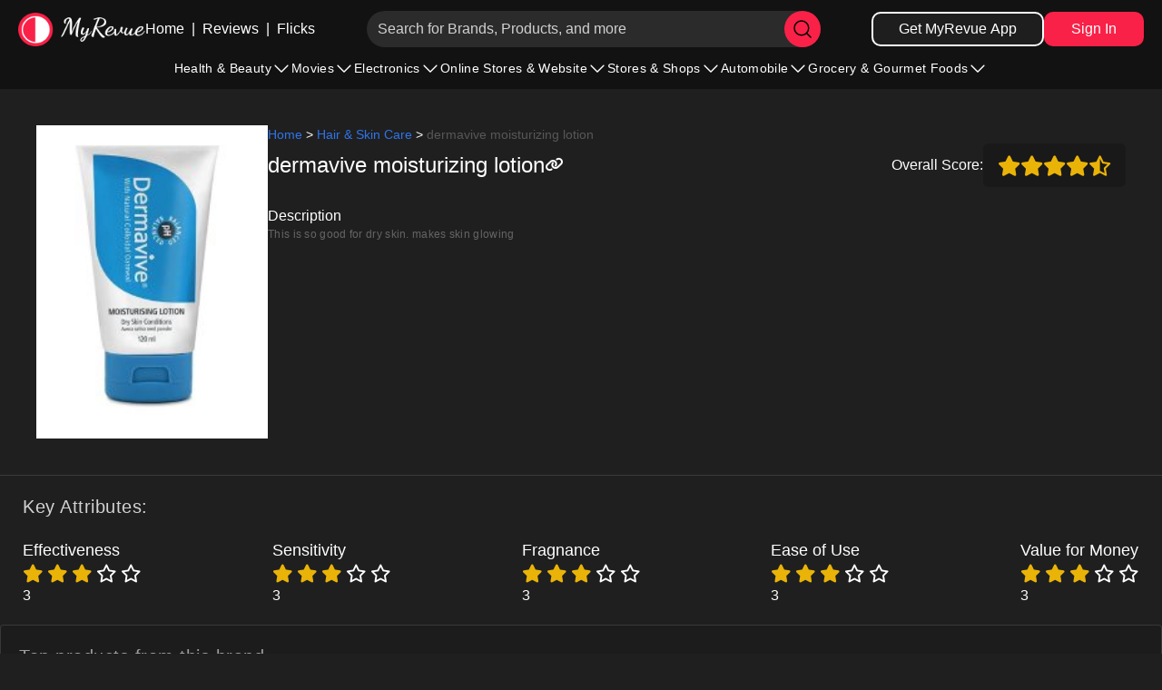

--- FILE ---
content_type: text/html; charset=utf-8
request_url: https://myrevue.app/product/dermavive-moisturizing-lotion/pro_IyGaFA5p
body_size: 36975
content:
<!DOCTYPE html>
<html lang="en">
<head>
  <title>dermavive moisturizing lotion - MyRevue</title>
  <meta charset="UTF-8" />
        <link rel = "icon" href ="https://firebasestorage.googleapis.com/v0/b/revueapp-4eeed.appspot.com/o/site_static_files%2Ffavicon.ico?alt=media&token=ff51c974-9916-400b-9054-e0502f16872c" type = "image/x-icon">     

  <meta name="viewport" content="width=device-width, initial-scale=1.0" />
  <meta httpequiv="X-UA-Compatible" content="IE=edge">
  <meta httpequiv="Content-Type" content="text/html; charset=utf-8">
  <meta name="robots" content="index, follow, max-image-preview:large, max-snippet:-1, max-video-preview:-1">
  <meta
    name="google-signin-client_id"
    content="383429322359-4k6orelcb6ca7jgg00n8omc5f5dqo70l.apps.googleusercontent.com"
  />
  <script src="/tailwindcss.js"></script>
  <link
    rel="stylesheet"
    href="https://cdnjs.cloudflare.com/ajax/libs/font-awesome/6.2.1/css/all.min.css"
    integrity="sha512-MV7K8+y+gLIBoVD59lQIYicR65iaqukzvf/nwasF0nqhPay5w/9lJmVM2hMDcnK1OnMGCdVK+iQrJ7lzPJQd1w=="
    crossorigin="anonymous"
    referrerpolicy="no-referrer"
  />
  <link rel="canonical" href="https://myrevue.app/product/dermavive-moisturizing-lotion/pro_IyGaFA5p" />
  <meta name="title" content="dermavive moisturizing lotion">
  <meta name="description" content="This is so good for dry skin. makes skin glowing">
  <meta name="keywords" content="dermavive moisturizing lotion, , MyRevue, MyRevue Products, MyRevue - Hair &amp; Skin Care">
  
  <meta property="og:url" content="https://myrevue.app/product/dermavive-moisturizing-lotion/pro_IyGaFA5p">
  <meta property="og:type" content="website">
  <meta property="og:title" content="dermavive moisturizing lotion">
  <meta property="og:description" content="This is so good for dry skin. makes skin glowing">
  <meta property="og:image" content="https://firebasestorage.googleapis.com/v0/b/revueapp-4eeed.appspot.com/o/product%2Fpro_IyGaFA5p.jpeg?alt&#x3D;media&amp;token&#x3D;974d464e-348d-4ab1-b156-d6e1f2aaea77">
  
  <meta name="twitter:card" content="summary_large_image">
  <meta property="twitter:domain" content="myrevue.app">
  <meta property="twitter:url" content="https://myrevue.app/product/dermavive-moisturizing-lotion/pro_IyGaFA5p">
  <meta name="twitter:title" content="dermavive moisturizing lotion">
  <meta name="twitter:description" content="This is so good for dry skin. makes skin glowing">
  <meta name="twitter:image" content="https://firebasestorage.googleapis.com/v0/b/revueapp-4eeed.appspot.com/o/product%2Fpro_IyGaFA5p.jpeg?alt&#x3D;media&amp;token&#x3D;974d464e-348d-4ab1-b156-d6e1f2aaea77">

  <meta name="theme-color" content="#F92147">
  <meta name="apple-mobile-web-app-capable" content="yes">
  <meta name="mobile-web-app-capable" content="yes">
  <meta name="apple-mobile-web-app-title" content="dermavive moisturizing lotion - MyRevue">
  <meta name="application-name" content="MyRevue">
  <link rel="icon" href="/favicon.ico">

  <style>
    @import
    url(http://fonts.googleapis.com/css?family=Poppins:100,200,300,400,500,600,700);
    * { font-family: "Poppins", sans-serif; } html { scroll-snap-type: y
    proximity; scroll-behavior: smooth; } section { height: 100vh;
    scroll-snap-align: start; } #custom_scroll::-webkit-scrollbar-track {
    border-radius: 3px; background-color: transparent; }
    #custom_scroll::-webkit-scrollbar { width: 3px; height: 3px;
    background-color: transparent; } #custom_scroll::-webkit-scrollbar-thumb {
    border-radius: 3px; /* -webkit-box-shadow: inset 0 0 6px rgba(0, 0, 0, .3);
    */ background-color: transparent; }
    #custom_scroll:hover::-webkit-scrollbar-thumb { border-radius: 3px; /*
    -webkit-box-shadow: inset 0 0 6px rgba(0, 0, 0, .3); */ background-color:
    #555; } @keyframes slideOut { 0% { opacity: 0; } 80% { opacity: 0.9; } 100%
    { opacity: 1; } } .popup{ animation: slideOut 1s ease-in-out forwards; }
  </style>
</head>
  <body class="flex flex-col h-screen overflow-y-auto bg-[#1F1F1F]">
    <nav class="px-[20px] bg-[#121212] w-full top-0 left-0">
  <script src="https://accounts.google.com/gsi/client" async defer></script>

  <div class="flex justify-between items-center py-3">
    <div class="flex items-center gap-x-4">
      <a href="/" class="">
        <img
          src="https://firebasestorage.googleapis.com/v0/b/revueapp-4eeed.appspot.com/o/site_static_files%2Fmyrevue_white.png?alt=media&token=21da26a6-6e56-4c55-8b7f-56add7df0c65"
          alt="logo"
          loading="lazy"
          class="h-[37px] w-[140px]"
        /></a>
      <ul class="text-white font-light flex gap-x-2">
        <li class="cursor-pointer" id="homeNav">
          <a href="/home" class="">Home</a>
        </li>
        <li class="px-2">|</li>
        <li class="cursor-pointer">
          <a href="/reviews" class="" id="reviewsNav">Reviews</a>
        </li>
        <li class="px-2">|</li>

        <li class="cursor-pointer">
          <a href="/flicks" class="" id="flicksNav">Flicks</a>
        </li>
      </ul>
      <script type="text/javascript">
        const url = document.URL; console.log(url); const home =
        document.getElementById("homeNav"); const review =
        document.getElementById("reviewsNav"); const exp =
        document.getElementById("expNav"); const flicks =
        document.getElementById("flicksNav"); if (url.includes("flicks")) {
        flicks.classList.add("text-[#F92147]"); } if (url.includes("reviews")) {
        review.classList.add("text-[#F92147]"); } if
        (url.includes("experience")) { exp.classList.add("text-[#F92147]"); } if
        (url.includes("home")) { home.classList.add("text-[#F92147]"); }
      </script>
    </div>

    <form
      action="/search/"
      method="get"
      name="searchForm"
      onsubmit="return validateForm()"
      class="h-10 my-auto relative bg-[#2b2b2b] rounded-full flex text-white w-[500px]"
    >
      <button
        type="submit"
        aria-label="search"
        class="bg-[#F92147] h-10 w-10 rounded-full absolute right-0 flex items-center justify-center"
      >
        <svg
          xmlns="http://www.w3.org/2000/svg"
          width="24"
          height="24"
          fill="#ffffff"
          viewBox="0 0 256 256"
        >
          <rect width="256" height="256" fill="none"></rect>
          <circle
            cx="116"
            cy="116"
            r="84"
            fill="none"
            stroke="#000000"
            stroke-linecap="round"
            stroke-linejoin="round"
            stroke-width="16"
          ></circle>
          <line
            x1="175.4"
            y1="175.4"
            x2="224"
            y2="224"
            fill="none"
            stroke="#000000"
            stroke-linecap="round"
            stroke-linejoin="round"
            stroke-width="16"
          ></line>
        </svg>
      </button>
      <input
        type="text"
        id="query"
        name="query"
        list="suggestionList"
        autocomplete="off"
        placeholder="Search for Brands, Products, and more"
        class="px-3 bg-transparent appearance-none outline-none active:appearance-none rounded-full h-full w-full placeholder:text-[#D1D1D1]"
      />
      <datalist class="absolute w-full" id="suggestionList"></datalist>

    </form>

    <div class="flex items-center gap-x-3">
      <a
        href="https://play.google.com/store/apps/details?id=com.myrevue.app&hl=en_IN&gl=US&pli=1"
        class=""
      >
        <button
          class="bg-[#1E1E1E] border-[2px] border-white text-white rounded-[10px] px-[28px] py-[5px]"
        >
          Get MyRevue App
        </button>
      </a>
        <button
          onclick="showLogin()"
          class="bg-[#F92147] border-[2px] border-[#F92147] text-white rounded-[10px] px-[28px] py-[5px]"
        >
          Sign In
        </button>
    </div>
  </div>

  <div
    id="loginPopUp"
    class="hidden h-screen text-white w-full fixed z-40 top-0 left-0 bg-black bg-opacity-70 flex-col items-center justify-center"
  >
    <div id="login1" class="w-96 bg-[#383838] rounded-lg p-3 m-1 text-center">
      <div class="w-full flex justify-between items-center">
        <img
          src="https://firebasestorage.googleapis.com/v0/b/revueapp-4eeed.appspot.com/o/site_static_files%2Fmyrevue_white.png?alt=media&token=21da26a6-6e56-4c55-8b7f-56add7df0c65"
          alt=""
          class="h-10"
        />
        <button onclick="closeLoginPopUp()">
          <i
            class="fas fa fa-close text-white p-2 rounded-full bg=[#383838]"
          ></i>
        </button>
      </div>
      <div class="flex items-center justify-center">
        <div
          id="g_id_onload"
          data-client_id="383429322359-4k6orelcb6ca7jgg00n8omc5f5dqo70l.apps.googleusercontent.com"
          data-context="signin"
          data-ux_mode="popup"
          data-login_uri="https://myrevue.app/accesstoken"
          data-auto_prompt="false"
        ></div>

        <div
          class="g_id_signin"
          data-type="standard"
          data-shape="pill"
          data-theme="outline"
          data-text="signin_with"
          data-size="large"
          data-logo_alignment="left"
        ></div>
      </div>
    </div>
    <div
      id="login2"
      class="hidden w-96 bg-[#383838] rounded-lg p-3 m-1 text-center"
    >
      <div class="w-full flex justify-between items-center">
        <img
          src="https://firebasestorage.googleapis.com/v0/b/revueapp-4eeed.appspot.com/o/site_static_files%2Fmyrevue_white.png?alt=media&token=21da26a6-6e56-4c55-8b7f-56add7df0c65"
          alt=""
          class="h-10"
        />
        <button onclick="closeLoginPopUp()">
          <i
            class="fas fa fa-close text-white p-2 rounded-full bg=[#383838]"
          ></i>
        </button>
      </div>
      <div class="mt-5">
        <p class="text-white">OTP</p>
        <div class="flex w-full">
          <input
            type="text"
            placeholder="Enter OTP"
            id="otpInput"
            maxlength="6"
            class="w-full h-10 bg-[#FFFFFF] text-black px-2 rounded-md appearance-none outline-none"
          />
        </div>
        <div class="flex py-3 items-center justify-center">
          <p class="" id="optMessage">Resend OTP in</p>
        </div>
        <div class="">
          <button
            onclick="showLogin2()"
            class="bg-[#F92147] h-10 w-full rounded-[10px] text-white font-medium tracking-wide"
          >
            Submit
          </button>
        </div>
      </div>
      <p class="w-full text-center my-5">OR</p>
      <div class="flex items-center justify-center">
        <div
          id="g_id_onload"
          data-client_id="383429322359-4k6orelcb6ca7jgg00n8omc5f5dqo70l.apps.googleusercontent.com"
          data-context="signin"
          data-ux_mode="popup"
          data-login_uri="https://myrevue.app/accesstoken"
          data-auto_prompt="false"
        ></div>

        <div
          class="g_id_signin"
          data-type="standard"
          data-shape="pill"
          data-theme="outline"
          data-text="signin_with"
          data-size="large"
          data-logo_alignment="left"
        ></div>
      </div>
    </div>
  </div>
  <script>
    var step = 1; var login1 = document.getElementById("login1"); var login2 =
    document.getElementById("login2"); function showLogin() { var loginPopUp =
    document.getElementById("loginPopUp"); if
    (loginPopUp.classList.contains("hidden")) {
    loginPopUp.classList.remove("hidden"); loginPopUp.classList.add("flex"); }
    else { loginPopUp.classList.remove("flex");
    loginPopUp.classList.add("hidden"); } } function closeLoginPopUp() { var
    loginPopUp = document.getElementById("loginPopUp");
    loginPopUp.classList.remove("flex"); loginPopUp.classList.add("hidden");
    login1.classList.remove("hidden"); login2.classList.add("hidden"); }
    function showLogin2() { login1.classList.add("hidden");
    login2.classList.remove("hidden"); } function validateForm() { var x =
    document.forms["searchForm"]["query"].value; if (x == "" || x == null) {
    return false; } } document.getElementById("query").addEventListener("input",
    async (e) => { let listINput = e.target.value;listINput=listINput.trim();
    listINput = listINput.replaceAll(" ", "-"); let result = await fetch(
    "https://mainapi-zscu3untuq-as.a.run.app/suggestion/" + listINput
    ).then(async (resp) => { let suggestionList =
    document.getElementById("suggestionList"); suggestionList.innerHTML = "";
    let suglist = await resp.json(); console.log(suglist); suglist =
    suglist?.reduce( (sum, curr) => (sum += `<option
    value="${curr}">${curr}</option> `), "" ); suggestionList.innerHTML =
    suglist; }); });
  </script>
</nav> <div class="flex justify-center flex-wrap pb-3 text-white bg-[#121212]">
  <ul class="flex items-center gap-x-7 text-sm font-light tracking-wide">
    <li>
      <div class="inline-block relative group">
        <div class="flex items-center gap-x-1 dropdown">
          Health & Beauty
          <svg
            xmlns="http://www.w3.org/2000/svg"
            width="22"
            height="22"
            fill="#ffffff"
            viewBox="0 0 256 256"
          >
            <rect width="256" height="256" fill="none"></rect>
            <polyline
              points="208 96 128 176 48 96"
              fill="none"
              stroke="#ffffff"
              stroke-linecap="round"
              stroke-linejoin="round"
              stroke-width="16"
            ></polyline>
          </svg>
        </div>
        <ul
          class="hidden bg-[#121212] p-1 w-[200px] absolute z-50 border rounded border-[#D1D1D130] group-hover:block"
        >
          <li class=""><a
              class="py-2 pl-3 flex items-center cursor-pointer hover:bg-[#1E1E1E] rounded block whitespace-no-wrap"
              href="/category/Health-and-Beauty/Fashion/cat_r6PVQbHb7tav2VJgqujJDA"
            >Fashion</a></li>
          <li class=""><a
              class="py-2 pl-3 flex items-center cursor-pointer hover:bg-[#1E1E1E] rounded block whitespace-no-wrap"
              href="/category/Health-and-Beauty/Makeup/cat_r6PVQbHb7tav2VJgqujJDA"
            >Makeup</a></li>
          <li class=""><a
              class="py-2 pl-3 flex items-center cursor-pointer hover:bg-[#1E1E1E] rounded block whitespace-no-wrap"
              href="/category/Health-and-Beauty/Hair-and-Skin-Care/cat_r6PVQbHb7tav2VJgqujJDA"
            >Hair & Skin Care</a></li>
        </ul>
      </div>
    </li>
    <li>
      <div class="inline-block relative group">
        <div class="flex items-center gap-x-1 dropdown">
          Movies
          <svg
            xmlns="http://www.w3.org/2000/svg"
            width="22"
            height="22"
            fill="#ffffff"
            viewBox="0 0 256 256"
          >
            <rect width="256" height="256" fill="none"></rect>
            <polyline
              points="208 96 128 176 48 96"
              fill="none"
              stroke="#ffffff"
              stroke-linecap="round"
              stroke-linejoin="round"
              stroke-width="16"
            ></polyline>
          </svg>
        </div>
        <ul
          class="hidden bg-[#121212] p-1 w-[200px] absolute z-50 border rounded border-[#D1D1D130] group-hover:block"
        >
          <li class=""><a
              class="py-2 pl-3 flex items-center cursor-pointer hover:bg-[#1E1E1E] rounded block whitespace-no-wrap"
              href="/category/Movies/Web-Series/cat_kdik4uvKPxQPc1iG8Nmn4S"
            >Web Series</a></li>
          <li class=""><a
              class="py-2 pl-3 flex items-center cursor-pointer hover:bg-[#1E1E1E] rounded block whitespace-no-wrap"
              href="/category/Movies/Movie/cat_kdik4uvKPxQPc1iG8Nmn4S"
            >Movie</a></li>
          <li class=""><a
              class="py-2 pl-3 flex items-center cursor-pointer hover:bg-[#1E1E1E] rounded block whitespace-no-wrap"
              href="/category/Movies/TV-Shows/cat_kdik4uvKPxQPc1iG8Nmn4S"
            >TV Shows</a></li>
        </ul>
      </div>
    </li>
    <li>
      <div class="inline-block relative group">
        <div class="flex items-center gap-x-1 dropdown">
          Electronics
          <svg
            xmlns="http://www.w3.org/2000/svg"
            width="22"
            height="22"
            fill="#ffffff"
            viewBox="0 0 256 256"
          >
            <rect width="256" height="256" fill="none"></rect>
            <polyline
              points="208 96 128 176 48 96"
              fill="none"
              stroke="#ffffff"
              stroke-linecap="round"
              stroke-linejoin="round"
              stroke-width="16"
            ></polyline>
          </svg>
        </div>
        <ul
          class="hidden bg-[#121212] p-1 w-[200px] absolute z-50 border rounded border-[#D1D1D130] group-hover:block"
        >
          <li class=""><a
              class="py-2 pl-3 flex items-center cursor-pointer hover:bg-[#1E1E1E] rounded block whitespace-no-wrap"
              href="/category/Electronics/Mobiles/cat_1HFWNd5hxVhgFCwBhTfusp"
            >Mobiles</a></li>
          <li class=""><a
              class="py-2 pl-3 flex items-center cursor-pointer hover:bg-[#1E1E1E] rounded block whitespace-no-wrap"
              href="/category/Electronics/Laptops-and-Accessories/cat_1HFWNd5hxVhgFCwBhTfusp"
            >Laptops & Accessories</a></li>
          <li class=""><a
              class="py-2 pl-3 flex items-center cursor-pointer hover:bg-[#1E1E1E] rounded block whitespace-no-wrap"
              href="/category/Electronics/Wearables/cat_1HFWNd5hxVhgFCwBhTfusp"
            >Wearables</a></li>
          <li class=""><a
              class="py-2 pl-3 flex items-center cursor-pointer hover:bg-[#1E1E1E] rounded block whitespace-no-wrap"
              href="/category/Electronics/Home-Appliances/cat_1HFWNd5hxVhgFCwBhTfusp"
            >Home Appliances</a></li>
        </ul>
      </div>
    </li>
    <li>
      <div class="inline-block relative group">
        <div class="flex items-center gap-x-1 dropdown">
          Online Stores & Website
          <svg
            xmlns="http://www.w3.org/2000/svg"
            width="22"
            height="22"
            fill="#ffffff"
            viewBox="0 0 256 256"
          >
            <rect width="256" height="256" fill="none"></rect>
            <polyline
              points="208 96 128 176 48 96"
              fill="none"
              stroke="#ffffff"
              stroke-linecap="round"
              stroke-linejoin="round"
              stroke-width="16"
            ></polyline>
          </svg>
        </div>
        <ul
          class="hidden bg-[#121212] p-1 w-[200px] absolute z-50 border rounded border-[#D1D1D130] group-hover:block"
        >
          <li class=""><a
              class="py-2 pl-3 flex items-center cursor-pointer hover:bg-[#1E1E1E] rounded block whitespace-no-wrap"
              href="/category/Online-Stores-and-Website/Ecommerce-Websites/cat_4s46eoAJiZUn1cVg2tQ8La"
            >Ecommerce Websites</a></li>
          <li class=""><a
              class="py-2 pl-3 flex items-center cursor-pointer hover:bg-[#1E1E1E] rounded block whitespace-no-wrap"
              href="/category/Online-Stores-and-Website/Online-Stores/cat_4s46eoAJiZUn1cVg2tQ8La"
            >Online Stores</a></li>
          <li class=""><a
              class="py-2 pl-3 flex items-center cursor-pointer hover:bg-[#1E1E1E] rounded block whitespace-no-wrap"
              href="/category/Online-Stores-and-Website/OTT/cat_4s46eoAJiZUn1cVg2tQ8La"
            >OTT</a></li>
        </ul>
      </div>
    </li>
    <li>
      <div class="inline-block relative group">
        <div class="flex items-center gap-x-1 dropdown">
          Stores & Shops
          <svg
            xmlns="http://www.w3.org/2000/svg"
            width="22"
            height="22"
            fill="#ffffff"
            viewBox="0 0 256 256"
          >
            <rect width="256" height="256" fill="none"></rect>
            <polyline
              points="208 96 128 176 48 96"
              fill="none"
              stroke="#ffffff"
              stroke-linecap="round"
              stroke-linejoin="round"
              stroke-width="16"
            ></polyline>
          </svg>
        </div>
        <ul
          class="hidden bg-[#121212] p-1 w-[200px] absolute z-50 border rounded border-[#D1D1D130] group-hover:block"
        >
          <li class=""><a
              class="py-2 pl-3 flex items-center cursor-pointer hover:bg-[#1E1E1E] rounded block whitespace-no-wrap"
              href="/category/Stores-and-Shops/Salon-and-Spa/cat_vrYhTy8pexBVqLgf3Cx9JK"
            >Salon & Spa</a></li>
          <li class=""><a
              class="py-2 pl-3 flex items-center cursor-pointer hover:bg-[#1E1E1E] rounded block whitespace-no-wrap"
              href="/category/Stores-and-Shops/Restaurant/cat_vrYhTy8pexBVqLgf3Cx9JK"
            >Restaurant</a></li>
          <li class=""><a
              class="py-2 pl-3 flex items-center cursor-pointer hover:bg-[#1E1E1E] rounded block whitespace-no-wrap"
              href="/category/Stores-and-Shops/Store-and-Studio/cat_vrYhTy8pexBVqLgf3Cx9JK"
            >Store & Studio</a></li>
        </ul>
      </div>
    </li>
    <li>
      <div class="inline-block relative group">
        <div class="flex items-center gap-x-1 dropdown">
          Automobile
          <svg
            xmlns="http://www.w3.org/2000/svg"
            width="22"
            height="22"
            fill="#ffffff"
            viewBox="0 0 256 256"
          >
            <rect width="256" height="256" fill="none"></rect>
            <polyline
              points="208 96 128 176 48 96"
              fill="none"
              stroke="#ffffff"
              stroke-linecap="round"
              stroke-linejoin="round"
              stroke-width="16"
            ></polyline>
          </svg>
        </div>
      </div>
    </li>
        <li>
      <div class="inline-block relative group">
        <div class="flex items-center gap-x-1 dropdown">
          Grocery & Gourmet Foods
          <svg
            xmlns="http://www.w3.org/2000/svg"
            width="22"
            height="22"
            fill="#ffffff"
            viewBox="0 0 256 256"
          >
            <rect width="256" height="256" fill="none"></rect>
            <polyline
              points="208 96 128 176 48 96"
              fill="none"
              stroke="#ffffff"
              stroke-linecap="round"
              stroke-linejoin="round"
              stroke-width="16"
            ></polyline>
          </svg>
        </div>
        <ul
          class="hidden bg-[#121212] p-1 w-[200px] absolute z-50 border rounded border-[#D1D1D130] group-hover:block"
        >
          <li class=""><a
              class="py-2 pl-3 flex items-center cursor-pointer hover:bg-[#1E1E1E] rounded block whitespace-no-wrap"
              href="/category/Grocery-and-Gourmet-Foods/Coffee_Tea-and-Beverages/Yk0kzq4W"
            >Coffee,Tea & Beverages</a></li>
          <li class=""><a
              class="py-2 pl-3 flex items-center cursor-pointer hover:bg-[#1E1E1E] rounded block whitespace-no-wrap"
              href="/category/Grocery-and-Gourmet-Foods/Food-Grains-and-Masala/Yk0kzq4W"
            >Food Grains & Masala</a></li>
          <li class=""><a
              class="py-2 pl-3 flex items-center cursor-pointer hover:bg-[#1E1E1E] rounded block whitespace-no-wrap"
              href="/category/Grocery-and-Gourmet-Foods/Edible-Oil-and-Ghee/Yk0kzq4W"
            >Edible Oil & Ghee</a></li>
          <li class=""><a
              class="py-2 pl-3 flex items-center cursor-pointer hover:bg-[#1E1E1E] rounded block whitespace-no-wrap"
              href="/category/Grocery-and-Gourmet-Foods/Snacks-and-Branded-Food/Yk0kzq4W"
            >Snacks & Branded Food</a></li>
          <li class=""><a
              class="py-2 pl-3 flex items-center cursor-pointer hover:bg-[#1E1E1E] rounded block whitespace-no-wrap"
              href="/category/Grocery-and-Gourmet-Foods/Cleaning-Household/Yk0kzq4W"
            >Cleaning Household</a></li>
          <li class=""><a
              class="py-2 pl-3 flex items-center cursor-pointer hover:bg-[#1E1E1E] rounded block whitespace-no-wrap"
              href="/category/Grocery-and-Gourmet-Foods/Pet-Foods/Yk0kzq4W"
            >Pet Foods</a></li>
          <li class=""><a
              class="py-2 pl-3 flex items-center cursor-pointer hover:bg-[#1E1E1E] rounded block whitespace-no-wrap"
              href="/category/Grocery-and-Gourmet-Foods/Ice-Creams-&-Chocolates/Yk0kzq4W"
            >Ice Creams & Chocolates</a></li>
        </ul>
      </div>
    </li
  </ul>
</div>
    <div class="w-full flex gap-10 p-10 border-b border-[#FFFFFF20]">
      <div class="w-[255px] h-[345px]">
          <img
            alt="lakme_logo"
            src="https://firebasestorage.googleapis.com/v0/b/revueapp-4eeed.appspot.com/o/product%2Fpro_IyGaFA5p.jpeg?alt&#x3D;media&amp;token&#x3D;974d464e-348d-4ab1-b156-d6e1f2aaea77"
            class="h-full w-full object-cover"
          />
      </div>
      <div class="w-full flex-1">
        <div class="text-white text-sm">
          <a href="/home" class=""><span class="text-[#2F74EB]">Home</span></a>
          &gt;
          <a href="/category/oaeirb/Hair-and-Skin-Care/cat_r6PVQbHb7tav2VJgqujJDA" class="">
              <span class="text-[#2F74EB] cursor-pointer">Hair &amp; Skin Care</span>
          </a>
          &gt;
          <span class="text-[#FFFFFF40]">dermavive moisturizing lotion</span>
        </div>
        <div class="flex justify-between w-full">
          <div class="flex items-center text-white gap-x-3 py-1 mr-10">
            <h1 class="text-2xl">dermavive moisturizing lotion</h1>
            <button onclick="copylink()">
              <i class="fas fa-link fa-gray-300"></i>
            </button>
          </div>
          <div class="flex items-center gap-x-4">
            <p class="text-white tetx-2xl">Overall Score:</p>
            <div class="h-12 rounded-md py-2 px-4 bg-[#191919] flex items-center">
              <div class="flex text-white items-center gap-x-3 text-lg">
                <div class="flex gap-x-1">
                  <i class="fas fa fa-star text-yellow-500 fa-lg"></i>
                  <i class="fas fa fa-star text-yellow-500 fa-lg"></i>
                  <i class="fas fa fa-star text-yellow-500 fa-lg"></i>
                  <i class="fas fa fa-star text-yellow-500 fa-lg"></i>
                  <i class="fa-regular fa-star-half-stroke text-yellow-500 fa-lg"></i>
                </div>
              </div>
            </div>
          </div>
        </div>
        <div class="space-x-5">
        </div>
        <div class="text-white mt-5">
          <p class="">Description</p>
          <p class="text-[#ffffff50] text-xs tracking-wide">
            This is so good for dry skin. makes skin glowing
          </p>
          <div class="">
            <div class="py-2 px-8"></div>
          </div>
        </div>
      </div>
    </div>
    <div class="w-full max-w-[1230px] mx-auto pt-5">
      <div class="flex justify-between items-center">
        <h2 class="text-xl text-white text-opacity-80 font-light tracking-wide">
          Key Attributes:
        </h2>
      </div>
      <div
        class="my-5 grid grid-flow-col overflow-x-auto lg:flex lg:justify-between gap-x-6 text-white"
        id="recommendation"
      >
        <div class="">
          <p class="text-lg"> Effectiveness </p>
          <i class="fas fa fa-star text-yellow-500 fa-lg"></i>
          <i class="fas fa fa-star text-yellow-500 fa-lg"></i>
          <i class="fas fa fa-star text-yellow-500 fa-lg"></i>
          <i class="fa-regular fa fa-star text-white fa-lg"></i>
          <i class="fa-regular fa fa-star text-white fa-lg"></i>
          <p class=""> 3 </p>
        </div>
        <div class="">
          <p class="text-lg"> Sensitivity </p>
          <i class="fas fa fa-star text-yellow-500 fa-lg"></i>
          <i class="fas fa fa-star text-yellow-500 fa-lg"></i>
          <i class="fas fa fa-star text-yellow-500 fa-lg"></i>
          <i class="fa-regular fa fa-star text-white fa-lg"></i>
          <i class="fa-regular fa fa-star text-white fa-lg"></i>
          <p class=""> 3 </p>
        </div>
        <div class="">
          <p class="text-lg"> Fragnance </p>
          <i class="fas fa fa-star text-yellow-500 fa-lg"></i>
          <i class="fas fa fa-star text-yellow-500 fa-lg"></i>
          <i class="fas fa fa-star text-yellow-500 fa-lg"></i>
          <i class="fa-regular fa fa-star text-white fa-lg"></i>
          <i class="fa-regular fa fa-star text-white fa-lg"></i>
          <p class=""> 3 </p>
        </div>
        <div class="">
          <p class="text-lg"> Ease of Use </p>
          <i class="fas fa fa-star text-yellow-500 fa-lg"></i>
          <i class="fas fa fa-star text-yellow-500 fa-lg"></i>
          <i class="fas fa fa-star text-yellow-500 fa-lg"></i>
          <i class="fa-regular fa fa-star text-white fa-lg"></i>
          <i class="fa-regular fa fa-star text-white fa-lg"></i>
          <p class=""> 3 </p>
        </div>
        <div class="">
          <p class="text-lg"> Value for Money </p>
          <i class="fas fa fa-star text-yellow-500 fa-lg"></i>
          <i class="fas fa fa-star text-yellow-500 fa-lg"></i>
          <i class="fas fa fa-star text-yellow-500 fa-lg"></i>
          <i class="fa-regular fa fa-star text-white fa-lg"></i>
          <i class="fa-regular fa fa-star text-white fa-lg"></i>
          <p class=""> 3 </p>
        </div>
      </div>
    </div>
    <div
      class="w-full max-w-[1380px] mx-auto p-5 bg-[#1C1C1C] rounded border border-[#F2F2F220]"
    >
      <div class="flex justify-between items-center">
        <h2
          class="text-xl text-white text-opacity-[57%] font-light tracking-wide"
        >
          Top products from <span class="">this brand</span>
        </h2>
      </div>
      <div class="flex flex-wrap w-full my-5 gap-5">
        <a href="/product/dermavive-hydra-cleanser/pro_9EmUMJYV" aria-label="pro_9EmUMJYV">
          <div
            class="w-[248px] h-[150px]  border rounded-md relative "
            style="background-image:url(https://firebasestorage.googleapis.com/v0/b/revueapp-4eeed.appspot.com/o/product%2F9EmUMJYV?alt&#x3D;media&amp;token&#x3D;61c35085-ea1a-4d41-a22d-5c82b302f3ff);background-position:center; background-size:cover"
              
          >
            <div
              class="bg-gradient-to-b from-transparent via-[#00000050] to-[#000000] absolute h-full w-full rounded-md flex items-end p-3"
            >
              <div class="">
                <div class="text-white font-medium text-sm tracking-wide">
                  dermavive hydra cleanser
                </div>
                <div class="flex items-center h-7 gap-x-1" id="starRating">
                    <i class="fas fa fa-star text-yellow-500 fa-lg"></i>
                    <i class="fas fa fa-star text-yellow-500 fa-lg"></i>
                    <i class="fa-regular fa-star-half-stroke text-yellow-500 fa-lg"></i>
                    <i class="fa-regular fa fa-star text-white fa-lg"></i>
                    <i class="fa-regular fa fa-star text-white fa-lg"></i>
                </div>
              </div>
            </div>
        
          </div>
        </a>        <a href="/product/dermavive-moisturizing-lotion/pro_IyGaFA5p" aria-label="pro_IyGaFA5p">
          <div
            class="w-[248px] h-[150px]  border rounded-md relative "
            style="background-image:url(https://firebasestorage.googleapis.com/v0/b/revueapp-4eeed.appspot.com/o/product%2Fpro_IyGaFA5p.jpeg?alt&#x3D;media&amp;token&#x3D;974d464e-348d-4ab1-b156-d6e1f2aaea77);background-position:center; background-size:cover"
              
          >
            <div
              class="bg-gradient-to-b from-transparent via-[#00000050] to-[#000000] absolute h-full w-full rounded-md flex items-end p-3"
            >
              <div class="">
                <div class="text-white font-medium text-sm tracking-wide">
                  dermavive moisturizing lotion
                </div>
                <div class="flex items-center h-7 gap-x-1" id="starRating">
                    <i class="fas fa fa-star text-yellow-500 fa-lg"></i>
                    <i class="fas fa fa-star text-yellow-500 fa-lg"></i>
                    <i class="fas fa fa-star text-yellow-500 fa-lg"></i>
                    <i class="fas fa fa-star text-yellow-500 fa-lg"></i>
                    <i class="fa-regular fa-star-half-stroke text-yellow-500 fa-lg"></i>
                </div>
              </div>
            </div>
        
          </div>
        </a>      </div>
    </div>
    <div class="px-10 m-5 pt-8 border-t border-[#FFFFFF20]">
      <div class="">
        <p class="text-xl text-white font-light tracking-wide">All Reviews</p>
      </div>
      <div class="mt-8 flex flex-wrap items-center justify-center gap-10">
        <a
          href="/viewReview/review/review_6iW8lzDhq6bpjhJQcA"
          class="rounded row-span-2"
          aria-label="review_6iW8lzDhq6bpjhJQcA"
        >
          <div
            class="w-[202px] h-[360px] relative rounded-md overflow-hidden"
            style="background-image:url(https://firebasestorage.googleapis.com/v0/b/revueapp-4eeed.appspot.com/o/thumbnails%2Freview_6iW8lzDhq6bpjhJQcA.jpg?alt&#x3D;media&amp;token&#x3D;9e5406a5-0fbc-4b78-ba54-e8d9fece2b75);background-position:center; background-size:cover"
          >
            <div
              class="bg-gradient-to-b from-transparent via-transparent to-black h-full w-full absolute top-0 rounded-md flex items-end"
            >
              <div class="flex items-start w-full p-3 gap-x-2">
                  <img
                    src="https://firebasestorage.googleapis.com/v0/b/revueapp-4eeed.appspot.com/o/profileImage%2Fuser_RM7NBLZj.jpg?alt&#x3D;media&amp;token&#x3D;1757fbdd-fc2d-478c-89ef-71bdff5fb580"
                    alt=""
                    crossorigin="anonymous"
                    class="h-10 w-10 rounded-full"
                  />
                <div class="flex-1 w-full text-left">
                  <p
                    class="text-white text-sm leading-4 font-light tracking-wide h-8 overflow-hidden"
                  >dermavive moisturizing lotion</p>
                  <p
                    class="text-white text-opacity-50 text-xs tracking-wide pt-1 leading-3 font-extralight"
                  >
                    ankita mishra</p>
                </div>
              </div>
            </div>
          </div>
        </a>      </div>
    </div>
   
    <div class="mt-10">
      <div
        class="p-8 bg-[#121212] w-full flex items-center justify-evenly text-white"
      >
        <div class="flex gap-2 flex-col">
          <a href="/aboutUs" class=""><button>About us</button></a>
          <a href="https://brand.myrevue.app" class=""><button>MyRevue Business</button></a>
          <a href="/become_partner" class=""><button>Become Partner</button></a>
        </div>
        <div class="flex gap-2 flex-col">
          <a href="/blogs" class=""><button>Blogs</button></a>
          <a href="https://support.myrevue.app/" class=""><button>Help</button></a>
          <a href="/feedback" class=""><button>Feedback</button></a>
        </div>
        <div class="flex gap-2 flex-col">
          <a href="/support" class=""><button>Support</button></a>
          <a href="/privacy-policy" class=""><button>Privacy Policy</button></a>
          <a href="/terms-and-conditions" class=""><button>T & C</button></a>
        </div>
      </div>    </div>


    <script>
      function copylink(){
        let url = document.location.href

        navigator.clipboard.writeText(url).then(function() {
            console.log('Copied!');
        }, function() {
            console.log('Copy error')
        });
      }
    </script>
  </body>
</html>

--- FILE ---
content_type: application/javascript; charset=UTF-8
request_url: https://myrevue.app/tailwindcss.js
body_size: 425406
content:
(() => {
    var Sb = Object.create; var li = Object.defineProperty; var Cb = Object.getOwnPropertyDescriptor; var Ab = Object.getOwnPropertyNames; var _b = Object.getPrototypeOf, Eb = Object.prototype.hasOwnProperty; var uu = i => li(i, "__esModule", { value: !0 }); var fu = i => { if (typeof require != "undefined") return require(i); throw new Error('Dynamic require of "' + i + '" is not supported') }; var C = (i, e) => () => (i && (e = i(i = 0)), e); var v = (i, e) => () => (e || i((e = { exports: {} }).exports, e), e.exports), Ae = (i, e) => { uu(i); for (var t in e) li(i, t, { get: e[t], enumerable: !0 }) }, Ob = (i, e, t) => { if (e && typeof e == "object" || typeof e == "function") for (let r of Ab(e)) !Eb.call(i, r) && r !== "default" && li(i, r, { get: () => e[r], enumerable: !(t = Cb(e, r)) || t.enumerable }); return i }, K = i => Ob(uu(li(i != null ? Sb(_b(i)) : {}, "default", i && i.__esModule && "default" in i ? { get: () => i.default, enumerable: !0 } : { value: i, enumerable: !0 })), i); var m, l = C(() => { m = { platform: "", env: {}, versions: { node: "14.17.6" } } }); var Tb, te, ze = C(() => { l(); Tb = 0, te = { readFileSync: i => self[i] || "", statSync: () => ({ mtimeMs: Tb++ }), promises: { readFile: i => Promise.resolve(self[i] || "") } } }); var Xn = v((X5, pu) => { l(); "use strict"; var cu = class { constructor(e = {}) { if (!(e.maxSize && e.maxSize > 0)) throw new TypeError("`maxSize` must be a number greater than 0"); if (typeof e.maxAge == "number" && e.maxAge === 0) throw new TypeError("`maxAge` must be a number greater than 0"); this.maxSize = e.maxSize, this.maxAge = e.maxAge || 1 / 0, this.onEviction = e.onEviction, this.cache = new Map, this.oldCache = new Map, this._size = 0 } _emitEvictions(e) { if (typeof this.onEviction == "function") for (let [t, r] of e) this.onEviction(t, r.value) } _deleteIfExpired(e, t) { return typeof t.expiry == "number" && t.expiry <= Date.now() ? (typeof this.onEviction == "function" && this.onEviction(e, t.value), this.delete(e)) : !1 } _getOrDeleteIfExpired(e, t) { if (this._deleteIfExpired(e, t) === !1) return t.value } _getItemValue(e, t) { return t.expiry ? this._getOrDeleteIfExpired(e, t) : t.value } _peek(e, t) { let r = t.get(e); return this._getItemValue(e, r) } _set(e, t) { this.cache.set(e, t), this._size++, this._size >= this.maxSize && (this._size = 0, this._emitEvictions(this.oldCache), this.oldCache = this.cache, this.cache = new Map) } _moveToRecent(e, t) { this.oldCache.delete(e), this._set(e, t) } *_entriesAscending() { for (let e of this.oldCache) { let [t, r] = e; this.cache.has(t) || this._deleteIfExpired(t, r) === !1 && (yield e) } for (let e of this.cache) { let [t, r] = e; this._deleteIfExpired(t, r) === !1 && (yield e) } } get(e) { if (this.cache.has(e)) { let t = this.cache.get(e); return this._getItemValue(e, t) } if (this.oldCache.has(e)) { let t = this.oldCache.get(e); if (this._deleteIfExpired(e, t) === !1) return this._moveToRecent(e, t), t.value } } set(e, t, { maxAge: r = this.maxAge === 1 / 0 ? void 0 : Date.now() + this.maxAge } = {}) { this.cache.has(e) ? this.cache.set(e, { value: t, maxAge: r }) : this._set(e, { value: t, expiry: r }) } has(e) { return this.cache.has(e) ? !this._deleteIfExpired(e, this.cache.get(e)) : this.oldCache.has(e) ? !this._deleteIfExpired(e, this.oldCache.get(e)) : !1 } peek(e) { if (this.cache.has(e)) return this._peek(e, this.cache); if (this.oldCache.has(e)) return this._peek(e, this.oldCache) } delete(e) { let t = this.cache.delete(e); return t && this._size--, this.oldCache.delete(e) || t } clear() { this.cache.clear(), this.oldCache.clear(), this._size = 0 } resize(e) { if (!(e && e > 0)) throw new TypeError("`maxSize` must be a number greater than 0"); let t = [...this._entriesAscending()], r = t.length - e; r < 0 ? (this.cache = new Map(t), this.oldCache = new Map, this._size = t.length) : (r > 0 && this._emitEvictions(t.slice(0, r)), this.oldCache = new Map(t.slice(r)), this.cache = new Map, this._size = 0), this.maxSize = e } *keys() { for (let [e] of this) yield e } *values() { for (let [, e] of this) yield e } *[Symbol.iterator]() { for (let e of this.cache) { let [t, r] = e; this._deleteIfExpired(t, r) === !1 && (yield [t, r.value]) } for (let e of this.oldCache) { let [t, r] = e; this.cache.has(t) || this._deleteIfExpired(t, r) === !1 && (yield [t, r.value]) } } *entriesDescending() { let e = [...this.cache]; for (let t = e.length - 1; t >= 0; --t) { let r = e[t], [n, a] = r; this._deleteIfExpired(n, a) === !1 && (yield [n, a.value]) } e = [...this.oldCache]; for (let t = e.length - 1; t >= 0; --t) { let r = e[t], [n, a] = r; this.cache.has(n) || this._deleteIfExpired(n, a) === !1 && (yield [n, a.value]) } } *entriesAscending() { for (let [e, t] of this._entriesAscending()) yield [e, t.value] } get size() { if (!this._size) return this.oldCache.size; let e = 0; for (let t of this.oldCache.keys()) this.cache.has(t) || e++; return Math.min(this._size + e, this.maxSize) } }; pu.exports = cu }); var du, hu = C(() => { l(); du = i => i && i._hash }); function ui(i) { return du(i, { ignoreUnknown: !0 }) } var mu = C(() => { l(); hu() }); function Xe(i) { if (i = `${i}`, i === "0") return "0"; if (/^[+-]?(\d+|\d*\.\d+)(e[+-]?\d+)?(%|\w+)?$/.test(i)) return i.replace(/^[+-]?/, t => t === "-" ? "" : "-"); let e = ["var", "calc", "min", "max", "clamp"]; for (let t of e) if (i.includes(`${t}(`)) return `calc(${i} * -1)` } var fi = C(() => { l() }); var gu, yu = C(() => { l(); gu = ["preflight", "container", "accessibility", "pointerEvents", "visibility", "position", "inset", "isolation", "zIndex", "order", "gridColumn", "gridColumnStart", "gridColumnEnd", "gridRow", "gridRowStart", "gridRowEnd", "float", "clear", "margin", "boxSizing", "lineClamp", "display", "aspectRatio", "height", "maxHeight", "minHeight", "width", "minWidth", "maxWidth", "flex", "flexShrink", "flexGrow", "flexBasis", "tableLayout", "captionSide", "borderCollapse", "borderSpacing", "transformOrigin", "translate", "rotate", "skew", "scale", "transform", "animation", "cursor", "touchAction", "userSelect", "resize", "scrollSnapType", "scrollSnapAlign", "scrollSnapStop", "scrollMargin", "scrollPadding", "listStylePosition", "listStyleType", "listStyleImage", "appearance", "columns", "breakBefore", "breakInside", "breakAfter", "gridAutoColumns", "gridAutoFlow", "gridAutoRows", "gridTemplateColumns", "gridTemplateRows", "flexDirection", "flexWrap", "placeContent", "placeItems", "alignContent", "alignItems", "justifyContent", "justifyItems", "gap", "space", "divideWidth", "divideStyle", "divideColor", "divideOpacity", "placeSelf", "alignSelf", "justifySelf", "overflow", "overscrollBehavior", "scrollBehavior", "textOverflow", "hyphens", "whitespace", "wordBreak", "borderRadius", "borderWidth", "borderStyle", "borderColor", "borderOpacity", "backgroundColor", "backgroundOpacity", "backgroundImage", "gradientColorStops", "boxDecorationBreak", "backgroundSize", "backgroundAttachment", "backgroundClip", "backgroundPosition", "backgroundRepeat", "backgroundOrigin", "fill", "stroke", "strokeWidth", "objectFit", "objectPosition", "padding", "textAlign", "textIndent", "verticalAlign", "fontFamily", "fontSize", "fontWeight", "textTransform", "fontStyle", "fontVariantNumeric", "lineHeight", "letterSpacing", "textColor", "textOpacity", "textDecoration", "textDecorationColor", "textDecorationStyle", "textDecorationThickness", "textUnderlineOffset", "fontSmoothing", "placeholderColor", "placeholderOpacity", "caretColor", "accentColor", "opacity", "backgroundBlendMode", "mixBlendMode", "boxShadow", "boxShadowColor", "outlineStyle", "outlineWidth", "outlineOffset", "outlineColor", "ringWidth", "ringColor", "ringOpacity", "ringOffsetWidth", "ringOffsetColor", "blur", "brightness", "contrast", "dropShadow", "grayscale", "hueRotate", "invert", "saturate", "sepia", "filter", "backdropBlur", "backdropBrightness", "backdropContrast", "backdropGrayscale", "backdropHueRotate", "backdropInvert", "backdropOpacity", "backdropSaturate", "backdropSepia", "backdropFilter", "transitionProperty", "transitionDelay", "transitionDuration", "transitionTimingFunction", "willChange", "content"] }); function wu(i, e) { return i === void 0 ? e : Array.isArray(i) ? i : [...new Set(e.filter(r => i !== !1 && i[r] !== !1).concat(Object.keys(i).filter(r => i[r] !== !1)))] } var bu = C(() => { l() }); var vu = {}; Ae(vu, { default: () => _e }); var _e, ci = C(() => { l(); _e = new Proxy({}, { get: () => String }) }); function Kn(i, e, t) { typeof m != "undefined" && m.env.JEST_WORKER_ID || t && xu.has(t) || (t && xu.add(t), console.warn(""), e.forEach(r => console.warn(i, "-", r))) } function Zn(i) { return _e.dim(i) } var xu, F, Ee = C(() => { l(); ci(); xu = new Set; F = { info(i, e) { Kn(_e.bold(_e.cyan("info")), ...Array.isArray(i) ? [i] : [e, i]) }, warn(i, e) { ["content-problems"].includes(i) || Kn(_e.bold(_e.yellow("warn")), ...Array.isArray(i) ? [i] : [e, i]) }, risk(i, e) { Kn(_e.bold(_e.magenta("risk")), ...Array.isArray(i) ? [i] : [e, i]) } } }); var ku = {}; Ae(ku, { default: () => es }); function nr({ version: i, from: e, to: t }) { F.warn(`${e}-color-renamed`, [`As of Tailwind CSS ${i}, \`${e}\` has been renamed to \`${t}\`.`, "Update your configuration file to silence this warning."]) } var es, ts = C(() => { l(); Ee(); es = { inherit: "inherit", current: "currentColor", transparent: "transparent", black: "#000", white: "#fff", slate: { 50: "#f8fafc", 100: "#f1f5f9", 200: "#e2e8f0", 300: "#cbd5e1", 400: "#94a3b8", 500: "#64748b", 600: "#475569", 700: "#334155", 800: "#1e293b", 900: "#0f172a", 950: "#020617" }, gray: { 50: "#f9fafb", 100: "#f3f4f6", 200: "#e5e7eb", 300: "#d1d5db", 400: "#9ca3af", 500: "#6b7280", 600: "#4b5563", 700: "#374151", 800: "#1f2937", 900: "#111827", 950: "#030712" }, zinc: { 50: "#fafafa", 100: "#f4f4f5", 200: "#e4e4e7", 300: "#d4d4d8", 400: "#a1a1aa", 500: "#71717a", 600: "#52525b", 700: "#3f3f46", 800: "#27272a", 900: "#18181b", 950: "#09090b" }, neutral: { 50: "#fafafa", 100: "#f5f5f5", 200: "#e5e5e5", 300: "#d4d4d4", 400: "#a3a3a3", 500: "#737373", 600: "#525252", 700: "#404040", 800: "#262626", 900: "#171717", 950: "#0a0a0a" }, stone: { 50: "#fafaf9", 100: "#f5f5f4", 200: "#e7e5e4", 300: "#d6d3d1", 400: "#a8a29e", 500: "#78716c", 600: "#57534e", 700: "#44403c", 800: "#292524", 900: "#1c1917", 950: "#0c0a09" }, red: { 50: "#fef2f2", 100: "#fee2e2", 200: "#fecaca", 300: "#fca5a5", 400: "#f87171", 500: "#ef4444", 600: "#dc2626", 700: "#b91c1c", 800: "#991b1b", 900: "#7f1d1d", 950: "#450a0a" }, orange: { 50: "#fff7ed", 100: "#ffedd5", 200: "#fed7aa", 300: "#fdba74", 400: "#fb923c", 500: "#f97316", 600: "#ea580c", 700: "#c2410c", 800: "#9a3412", 900: "#7c2d12", 950: "#431407" }, amber: { 50: "#fffbeb", 100: "#fef3c7", 200: "#fde68a", 300: "#fcd34d", 400: "#fbbf24", 500: "#f59e0b", 600: "#d97706", 700: "#b45309", 800: "#92400e", 900: "#78350f", 950: "#451a03" }, yellow: { 50: "#fefce8", 100: "#fef9c3", 200: "#fef08a", 300: "#fde047", 400: "#facc15", 500: "#eab308", 600: "#ca8a04", 700: "#a16207", 800: "#854d0e", 900: "#713f12", 950: "#422006" }, lime: { 50: "#f7fee7", 100: "#ecfccb", 200: "#d9f99d", 300: "#bef264", 400: "#a3e635", 500: "#84cc16", 600: "#65a30d", 700: "#4d7c0f", 800: "#3f6212", 900: "#365314", 950: "#1a2e05" }, green: { 50: "#f0fdf4", 100: "#dcfce7", 200: "#bbf7d0", 300: "#86efac", 400: "#4ade80", 500: "#22c55e", 600: "#16a34a", 700: "#15803d", 800: "#166534", 900: "#14532d", 950: "#052e16" }, emerald: { 50: "#ecfdf5", 100: "#d1fae5", 200: "#a7f3d0", 300: "#6ee7b7", 400: "#34d399", 500: "#10b981", 600: "#059669", 700: "#047857", 800: "#065f46", 900: "#064e3b", 950: "#022c22" }, teal: { 50: "#f0fdfa", 100: "#ccfbf1", 200: "#99f6e4", 300: "#5eead4", 400: "#2dd4bf", 500: "#14b8a6", 600: "#0d9488", 700: "#0f766e", 800: "#115e59", 900: "#134e4a", 950: "#042f2e" }, cyan: { 50: "#ecfeff", 100: "#cffafe", 200: "#a5f3fc", 300: "#67e8f9", 400: "#22d3ee", 500: "#06b6d4", 600: "#0891b2", 700: "#0e7490", 800: "#155e75", 900: "#164e63", 950: "#083344" }, sky: { 50: "#f0f9ff", 100: "#e0f2fe", 200: "#bae6fd", 300: "#7dd3fc", 400: "#38bdf8", 500: "#0ea5e9", 600: "#0284c7", 700: "#0369a1", 800: "#075985", 900: "#0c4a6e", 950: "#082f49" }, blue: { 50: "#eff6ff", 100: "#dbeafe", 200: "#bfdbfe", 300: "#93c5fd", 400: "#60a5fa", 500: "#3b82f6", 600: "#2563eb", 700: "#1d4ed8", 800: "#1e40af", 900: "#1e3a8a", 950: "#172554" }, indigo: { 50: "#eef2ff", 100: "#e0e7ff", 200: "#c7d2fe", 300: "#a5b4fc", 400: "#818cf8", 500: "#6366f1", 600: "#4f46e5", 700: "#4338ca", 800: "#3730a3", 900: "#312e81", 950: "#1e1b4b" }, violet: { 50: "#f5f3ff", 100: "#ede9fe", 200: "#ddd6fe", 300: "#c4b5fd", 400: "#a78bfa", 500: "#8b5cf6", 600: "#7c3aed", 700: "#6d28d9", 800: "#5b21b6", 900: "#4c1d95", 950: "#2e1065" }, purple: { 50: "#faf5ff", 100: "#f3e8ff", 200: "#e9d5ff", 300: "#d8b4fe", 400: "#c084fc", 500: "#a855f7", 600: "#9333ea", 700: "#7e22ce", 800: "#6b21a8", 900: "#581c87", 950: "#3b0764" }, fuchsia: { 50: "#fdf4ff", 100: "#fae8ff", 200: "#f5d0fe", 300: "#f0abfc", 400: "#e879f9", 500: "#d946ef", 600: "#c026d3", 700: "#a21caf", 800: "#86198f", 900: "#701a75", 950: "#4a044e" }, pink: { 50: "#fdf2f8", 100: "#fce7f3", 200: "#fbcfe8", 300: "#f9a8d4", 400: "#f472b6", 500: "#ec4899", 600: "#db2777", 700: "#be185d", 800: "#9d174d", 900: "#831843", 950: "#500724" }, rose: { 50: "#fff1f2", 100: "#ffe4e6", 200: "#fecdd3", 300: "#fda4af", 400: "#fb7185", 500: "#f43f5e", 600: "#e11d48", 700: "#be123c", 800: "#9f1239", 900: "#881337", 950: "#4c0519" }, get lightBlue() { return nr({ version: "v2.2", from: "lightBlue", to: "sky" }), this.sky }, get warmGray() { return nr({ version: "v3.0", from: "warmGray", to: "stone" }), this.stone }, get trueGray() { return nr({ version: "v3.0", from: "trueGray", to: "neutral" }), this.neutral }, get coolGray() { return nr({ version: "v3.0", from: "coolGray", to: "gray" }), this.gray }, get blueGray() { return nr({ version: "v3.0", from: "blueGray", to: "slate" }), this.slate } } }); function rs(i, ...e) { for (let t of e) { for (let r in t) i?.hasOwnProperty?.(r) || (i[r] = t[r]); for (let r of Object.getOwnPropertySymbols(t)) i?.hasOwnProperty?.(r) || (i[r] = t[r]) } return i } var Su = C(() => { l() }); function Ke(i) { if (Array.isArray(i)) return i; let e = i.split("[").length - 1, t = i.split("]").length - 1; if (e !== t) throw new Error(`Path is invalid. Has unbalanced brackets: ${i}`); return i.split(/\.(?![^\[]*\])|[\[\]]/g).filter(Boolean) } var pi = C(() => { l() }); function J(i, e) { return di.future.includes(e) ? i.future === "all" || (i?.future?.[e] ?? Cu[e] ?? !1) : di.experimental.includes(e) ? i.experimental === "all" || (i?.experimental?.[e] ?? Cu[e] ?? !1) : !1 } function Au(i) { return i.experimental === "all" ? di.experimental : Object.keys(i?.experimental ?? {}).filter(e => di.experimental.includes(e) && i.experimental[e]) } function _u(i) { if (m.env.JEST_WORKER_ID === void 0 && Au(i).length > 0) { let e = Au(i).map(t => _e.yellow(t)).join(", "); F.warn("experimental-flags-enabled", [`You have enabled experimental features: ${e}`, "Experimental features in Tailwind CSS are not covered by semver, may introduce breaking changes, and can change at any time."]) } } var Cu, di, De = C(() => { l(); ci(); Ee(); Cu = { optimizeUniversalDefaults: !1, generalizedModifiers: !0, get disableColorOpacityUtilitiesByDefault() { return !1 }, get relativeContentPathsByDefault() { return !1 } }, di = { future: ["hoverOnlyWhenSupported", "respectDefaultRingColorOpacity", "disableColorOpacityUtilitiesByDefault", "relativeContentPathsByDefault"], experimental: ["optimizeUniversalDefaults", "generalizedModifiers"] } }); function Eu(i) { (() => { if (i.purge || !i.content || !Array.isArray(i.content) && !(typeof i.content == "object" && i.content !== null)) return !1; if (Array.isArray(i.content)) return i.content.every(t => typeof t == "string" ? !0 : !(typeof t?.raw != "string" || t?.extension && typeof t?.extension != "string")); if (typeof i.content == "object" && i.content !== null) { if (Object.keys(i.content).some(t => !["files", "relative", "extract", "transform"].includes(t))) return !1; if (Array.isArray(i.content.files)) { if (!i.content.files.every(t => typeof t == "string" ? !0 : !(typeof t?.raw != "string" || t?.extension && typeof t?.extension != "string"))) return !1; if (typeof i.content.extract == "object") { for (let t of Object.values(i.content.extract)) if (typeof t != "function") return !1 } else if (!(i.content.extract === void 0 || typeof i.content.extract == "function")) return !1; if (typeof i.content.transform == "object") { for (let t of Object.values(i.content.transform)) if (typeof t != "function") return !1 } else if (!(i.content.transform === void 0 || typeof i.content.transform == "function")) return !1; if (typeof i.content.relative != "boolean" && typeof i.content.relative != "undefined") return !1 } return !0 } return !1 })() || F.warn("purge-deprecation", ["The `purge`/`content` options have changed in Tailwind CSS v3.0.", "Update your configuration file to eliminate this warning.", "https://tailwindcss.com/docs/upgrade-guide#configure-content-sources"]), i.safelist = (() => { let { content: t, purge: r, safelist: n } = i; return Array.isArray(n) ? n : Array.isArray(t?.safelist) ? t.safelist : Array.isArray(r?.safelist) ? r.safelist : Array.isArray(r?.options?.safelist) ? r.options.safelist : [] })(), i.blocklist = (() => { let { blocklist: t } = i; if (Array.isArray(t)) { if (t.every(r => typeof r == "string")) return t; F.warn("blocklist-invalid", ["The `blocklist` option must be an array of strings.", "https://tailwindcss.com/docs/content-configuration#discarding-classes"]) } return [] })(), typeof i.prefix == "function" ? (F.warn("prefix-function", ["As of Tailwind CSS v3.0, `prefix` cannot be a function.", "Update `prefix` in your configuration to be a string to eliminate this warning.", "https://tailwindcss.com/docs/upgrade-guide#prefix-cannot-be-a-function"]), i.prefix = "") : i.prefix = i.prefix ?? "", i.content = { relative: (() => { let { content: t } = i; return t?.relative ? t.relative : J(i, "relativeContentPathsByDefault") })(), files: (() => { let { content: t, purge: r } = i; return Array.isArray(r) ? r : Array.isArray(r?.content) ? r.content : Array.isArray(t) ? t : Array.isArray(t?.content) ? t.content : Array.isArray(t?.files) ? t.files : [] })(), extract: (() => { let t = (() => i.purge?.extract ? i.purge.extract : i.content?.extract ? i.content.extract : i.purge?.extract?.DEFAULT ? i.purge.extract.DEFAULT : i.content?.extract?.DEFAULT ? i.content.extract.DEFAULT : i.purge?.options?.extractors ? i.purge.options.extractors : i.content?.options?.extractors ? i.content.options.extractors : {})(), r = {}, n = (() => { if (i.purge?.options?.defaultExtractor) return i.purge.options.defaultExtractor; if (i.content?.options?.defaultExtractor) return i.content.options.defaultExtractor })(); if (n !== void 0 && (r.DEFAULT = n), typeof t == "function") r.DEFAULT = t; else if (Array.isArray(t)) for (let { extensions: a, extractor: s } of t ?? []) for (let o of a) r[o] = s; else typeof t == "object" && t !== null && Object.assign(r, t); return r })(), transform: (() => { let t = (() => i.purge?.transform ? i.purge.transform : i.content?.transform ? i.content.transform : i.purge?.transform?.DEFAULT ? i.purge.transform.DEFAULT : i.content?.transform?.DEFAULT ? i.content.transform.DEFAULT : {})(), r = {}; return typeof t == "function" && (r.DEFAULT = t), typeof t == "object" && t !== null && Object.assign(r, t), r })() }; for (let t of i.content.files) if (typeof t == "string" && /{([^,]*?)}/g.test(t)) { F.warn("invalid-glob-braces", [`The glob pattern ${Zn(t)} in your Tailwind CSS configuration is invalid.`, `Update it to ${Zn(t.replace(/{([^,]*?)}/g, "$1"))} to silence this warning.`]); break } return i } var Ou = C(() => { l(); De(); Ee() }); function ie(i) { if (Object.prototype.toString.call(i) !== "[object Object]") return !1; let e = Object.getPrototypeOf(i); return e === null || e === Object.prototype } var xt = C(() => { l() }); function Ze(i) { return Array.isArray(i) ? i.map(e => Ze(e)) : typeof i == "object" && i !== null ? Object.fromEntries(Object.entries(i).map(([e, t]) => [e, Ze(t)])) : i } var hi = C(() => { l() }); function ht(i) { return i.replace(/\\,/g, "\\2c ") } var mi = C(() => { l() }); var is, Tu = C(() => { l(); is = { aliceblue: [240, 248, 255], antiquewhite: [250, 235, 215], aqua: [0, 255, 255], aquamarine: [127, 255, 212], azure: [240, 255, 255], beige: [245, 245, 220], bisque: [255, 228, 196], black: [0, 0, 0], blanchedalmond: [255, 235, 205], blue: [0, 0, 255], blueviolet: [138, 43, 226], brown: [165, 42, 42], burlywood: [222, 184, 135], cadetblue: [95, 158, 160], chartreuse: [127, 255, 0], chocolate: [210, 105, 30], coral: [255, 127, 80], cornflowerblue: [100, 149, 237], cornsilk: [255, 248, 220], crimson: [220, 20, 60], cyan: [0, 255, 255], darkblue: [0, 0, 139], darkcyan: [0, 139, 139], darkgoldenrod: [184, 134, 11], darkgray: [169, 169, 169], darkgreen: [0, 100, 0], darkgrey: [169, 169, 169], darkkhaki: [189, 183, 107], darkmagenta: [139, 0, 139], darkolivegreen: [85, 107, 47], darkorange: [255, 140, 0], darkorchid: [153, 50, 204], darkred: [139, 0, 0], darksalmon: [233, 150, 122], darkseagreen: [143, 188, 143], darkslateblue: [72, 61, 139], darkslategray: [47, 79, 79], darkslategrey: [47, 79, 79], darkturquoise: [0, 206, 209], darkviolet: [148, 0, 211], deeppink: [255, 20, 147], deepskyblue: [0, 191, 255], dimgray: [105, 105, 105], dimgrey: [105, 105, 105], dodgerblue: [30, 144, 255], firebrick: [178, 34, 34], floralwhite: [255, 250, 240], forestgreen: [34, 139, 34], fuchsia: [255, 0, 255], gainsboro: [220, 220, 220], ghostwhite: [248, 248, 255], gold: [255, 215, 0], goldenrod: [218, 165, 32], gray: [128, 128, 128], green: [0, 128, 0], greenyellow: [173, 255, 47], grey: [128, 128, 128], honeydew: [240, 255, 240], hotpink: [255, 105, 180], indianred: [205, 92, 92], indigo: [75, 0, 130], ivory: [255, 255, 240], khaki: [240, 230, 140], lavender: [230, 230, 250], lavenderblush: [255, 240, 245], lawngreen: [124, 252, 0], lemonchiffon: [255, 250, 205], lightblue: [173, 216, 230], lightcoral: [240, 128, 128], lightcyan: [224, 255, 255], lightgoldenrodyellow: [250, 250, 210], lightgray: [211, 211, 211], lightgreen: [144, 238, 144], lightgrey: [211, 211, 211], lightpink: [255, 182, 193], lightsalmon: [255, 160, 122], lightseagreen: [32, 178, 170], lightskyblue: [135, 206, 250], lightslategray: [119, 136, 153], lightslategrey: [119, 136, 153], lightsteelblue: [176, 196, 222], lightyellow: [255, 255, 224], lime: [0, 255, 0], limegreen: [50, 205, 50], linen: [250, 240, 230], magenta: [255, 0, 255], maroon: [128, 0, 0], mediumaquamarine: [102, 205, 170], mediumblue: [0, 0, 205], mediumorchid: [186, 85, 211], mediumpurple: [147, 112, 219], mediumseagreen: [60, 179, 113], mediumslateblue: [123, 104, 238], mediumspringgreen: [0, 250, 154], mediumturquoise: [72, 209, 204], mediumvioletred: [199, 21, 133], midnightblue: [25, 25, 112], mintcream: [245, 255, 250], mistyrose: [255, 228, 225], moccasin: [255, 228, 181], navajowhite: [255, 222, 173], navy: [0, 0, 128], oldlace: [253, 245, 230], olive: [128, 128, 0], olivedrab: [107, 142, 35], orange: [255, 165, 0], orangered: [255, 69, 0], orchid: [218, 112, 214], palegoldenrod: [238, 232, 170], palegreen: [152, 251, 152], paleturquoise: [175, 238, 238], palevioletred: [219, 112, 147], papayawhip: [255, 239, 213], peachpuff: [255, 218, 185], peru: [205, 133, 63], pink: [255, 192, 203], plum: [221, 160, 221], powderblue: [176, 224, 230], purple: [128, 0, 128], rebeccapurple: [102, 51, 153], red: [255, 0, 0], rosybrown: [188, 143, 143], royalblue: [65, 105, 225], saddlebrown: [139, 69, 19], salmon: [250, 128, 114], sandybrown: [244, 164, 96], seagreen: [46, 139, 87], seashell: [255, 245, 238], sienna: [160, 82, 45], silver: [192, 192, 192], skyblue: [135, 206, 235], slateblue: [106, 90, 205], slategray: [112, 128, 144], slategrey: [112, 128, 144], snow: [255, 250, 250], springgreen: [0, 255, 127], steelblue: [70, 130, 180], tan: [210, 180, 140], teal: [0, 128, 128], thistle: [216, 191, 216], tomato: [255, 99, 71], turquoise: [64, 224, 208], violet: [238, 130, 238], wheat: [245, 222, 179], white: [255, 255, 255], whitesmoke: [245, 245, 245], yellow: [255, 255, 0], yellowgreen: [154, 205, 50] } }); function sr(i, { loose: e = !1 } = {}) { if (typeof i != "string") return null; if (i = i.trim(), i === "transparent") return { mode: "rgb", color: ["0", "0", "0"], alpha: "0" }; if (i in is) return { mode: "rgb", color: is[i].map(a => a.toString()) }; let t = i.replace(Db, (a, s, o, u, c) => ["#", s, s, o, o, u, u, c ? c + c : ""].join("")).match(Pb); if (t !== null) return { mode: "rgb", color: [parseInt(t[1], 16), parseInt(t[2], 16), parseInt(t[3], 16)].map(a => a.toString()), alpha: t[4] ? (parseInt(t[4], 16) / 255).toString() : void 0 }; let r = i.match(Ib) ?? i.match(qb); if (r === null) return null; let n = [r[2], r[3], r[4]].filter(Boolean).map(a => a.toString()); return n.length === 2 && n[0].startsWith("var(") ? { mode: r[1], color: [n[0]], alpha: n[1] } : !e && n.length !== 3 || n.length < 3 && !n.some(a => /^var\(.*?\)$/.test(a)) ? null : { mode: r[1], color: n, alpha: r[5]?.toString?.() } } function ns({ mode: i, color: e, alpha: t }) { let r = t !== void 0; return i === "rgba" || i === "hsla" ? `${i}(${e.join(", ")}${r ? `, ${t}` : ""})` : `${i}(${e.join(" ")}${r ? ` / ${t}` : ""})` } var Pb, Db, et, gi, Pu, tt, Ib, qb, ss = C(() => { l(); Tu(); Pb = /^#([a-f\d]{2})([a-f\d]{2})([a-f\d]{2})([a-f\d]{2})?$/i, Db = /^#([a-f\d])([a-f\d])([a-f\d])([a-f\d])?$/i, et = /(?:\d+|\d*\.\d+)%?/, gi = /(?:\s*,\s*|\s+)/, Pu = /\s*[,/]\s*/, tt = /var\(--(?:[^ )]*?)\)/, Ib = new RegExp(`^(rgba?)\\(\\s*(${et.source}|${tt.source})(?:${gi.source}(${et.source}|${tt.source}))?(?:${gi.source}(${et.source}|${tt.source}))?(?:${Pu.source}(${et.source}|${tt.source}))?\\s*\\)$`), qb = new RegExp(`^(hsla?)\\(\\s*((?:${et.source})(?:deg|rad|grad|turn)?|${tt.source})(?:${gi.source}(${et.source}|${tt.source}))?(?:${gi.source}(${et.source}|${tt.source}))?(?:${Pu.source}(${et.source}|${tt.source}))?\\s*\\)$`) }); function Ie(i, e, t) { if (typeof i == "function") return i({ opacityValue: e }); let r = sr(i, { loose: !0 }); return r === null ? t : ns({ ...r, alpha: e }) } function se({ color: i, property: e, variable: t }) { let r = [].concat(e); if (typeof i == "function") return { [t]: "1", ...Object.fromEntries(r.map(a => [a, i({ opacityVariable: t, opacityValue: `var(${t})` })])) }; let n = sr(i); return n === null ? Object.fromEntries(r.map(a => [a, i])) : n.alpha !== void 0 ? Object.fromEntries(r.map(a => [a, i])) : { [t]: "1", ...Object.fromEntries(r.map(a => [a, ns({ ...n, alpha: `var(${t})` })])) } } var ar = C(() => { l(); ss() }); function le(i, e) { let t = [], r = [], n = 0, a = !1; for (let s = 0; s < i.length; s++) { let o = i[s]; t.length === 0 && o === e[0] && !a && (e.length === 1 || i.slice(s, s + e.length) === e) && (r.push(i.slice(n, s)), n = s + e.length), a ? a = !1 : o === "\\" && (a = !0), o === "(" || o === "[" || o === "{" ? t.push(o) : (o === ")" && t[t.length - 1] === "(" || o === "]" && t[t.length - 1] === "[" || o === "}" && t[t.length - 1] === "{") && t.pop() } return r.push(i.slice(n)), r } var or = C(() => { l() }); function yi(i) { return le(i, ",").map(t => { let r = t.trim(), n = { raw: r }, a = r.split(Mb), s = new Set; for (let o of a) Du.lastIndex = 0, !s.has("KEYWORD") && Rb.has(o) ? (n.keyword = o, s.add("KEYWORD")) : Du.test(o) ? s.has("X") ? s.has("Y") ? s.has("BLUR") ? s.has("SPREAD") || (n.spread = o, s.add("SPREAD")) : (n.blur = o, s.add("BLUR")) : (n.y = o, s.add("Y")) : (n.x = o, s.add("X")) : n.color ? (n.unknown || (n.unknown = []), n.unknown.push(o)) : n.color = o; return n.valid = n.x !== void 0 && n.y !== void 0, n }) } function Iu(i) { return i.map(e => e.valid ? [e.keyword, e.x, e.y, e.blur, e.spread, e.color].filter(Boolean).join(" ") : e.raw).join(", ") } var Rb, Mb, Du, as = C(() => { l(); or(); Rb = new Set(["inset", "inherit", "initial", "revert", "unset"]), Mb = /\ +(?![^(]*\))/g, Du = /^-?(\d+|\.\d+)(.*?)$/g }); function os(i) { return Bb.some(e => new RegExp(`^${e}\\(.*\\)`).test(i)) } function U(i, e = !0) { return i.startsWith("--") ? `var(${i})` : i.includes("url(") ? i.split(/(url\(.*?\))/g).filter(Boolean).map(t => /^url\(.*?\)$/.test(t) ? t : U(t, !1)).join("") : (i = i.replace(/([^\\])_+/g, (t, r) => r + " ".repeat(t.length - 1)).replace(/^_/g, " ").replace(/\\_/g, "_"), e && (i = i.trim()), i = Nb(i), i) } function Nb(i) { return i.replace(/(calc|min|max|clamp)\(.+\)/g, e => { let t = []; return e.replace(/var\((--.+?)[,)]/g, (r, n) => (t.push(n), r.replace(n, qu))).replace(/(-?\d*\.?\d(?!\b-\d.+[,)](?![^+\-/*])\D)(?:%|[a-z]+)?|\))([+\-/*])/g, "$1 $2 ").replace(Fb, () => t.shift()) }) } function ls(i) { return i.startsWith("url(") } function us(i) { return !isNaN(Number(i)) || os(i) } function lr(i) { return i.endsWith("%") && us(i.slice(0, -1)) || os(i) } function ur(i) { return i === "0" || new RegExp(`^[+-]?[0-9]*.?[0-9]+(?:[eE][+-]?[0-9]+)?${$b}$`).test(i) || os(i) } function Ru(i) { return jb.has(i) } function Mu(i) { let e = yi(U(i)); for (let t of e) if (!t.valid) return !1; return !0 } function Bu(i) { let e = 0; return le(i, "_").every(r => (r = U(r), r.startsWith("var(") ? !0 : sr(r, { loose: !0 }) !== null ? (e++, !0) : !1)) ? e > 0 : !1 } function Fu(i) { let e = 0; return le(i, ",").every(r => (r = U(r), r.startsWith("var(") ? !0 : ls(r) || Vb(r) || ["element(", "image(", "cross-fade(", "image-set("].some(n => r.startsWith(n)) ? (e++, !0) : !1)) ? e > 0 : !1 } function Vb(i) { i = U(i); for (let e of zb) if (i.startsWith(`${e}(`)) return !0; return !1 } function Nu(i) { let e = 0; return le(i, "_").every(r => (r = U(r), r.startsWith("var(") ? !0 : Ub.has(r) || ur(r) || lr(r) ? (e++, !0) : !1)) ? e > 0 : !1 } function Lu(i) { let e = 0; return le(i, ",").every(r => (r = U(r), r.startsWith("var(") ? !0 : r.includes(" ") && !/(['"])([^"']+)\1/g.test(r) || /^\d/g.test(r) ? !1 : (e++, !0))) ? e > 0 : !1 } function $u(i) { return Wb.has(i) } function ju(i) { return Gb.has(i) } function zu(i) { return Hb.has(i) } var Bb, qu, Fb, Lb, $b, jb, zb, Ub, Wb, Gb, Hb, fr = C(() => { l(); ss(); as(); or(); Bb = ["min", "max", "clamp", "calc"]; qu = "--tw-placeholder", Fb = new RegExp(qu, "g"); Lb = ["cm", "mm", "Q", "in", "pc", "pt", "px", "em", "ex", "ch", "rem", "lh", "rlh", "vw", "vh", "vmin", "vmax", "vb", "vi", "svw", "svh", "lvw", "lvh", "dvw", "dvh", "cqw", "cqh", "cqi", "cqb", "cqmin", "cqmax"], $b = `(?:${Lb.join("|")})`; jb = new Set(["thin", "medium", "thick"]); zb = new Set(["conic-gradient", "linear-gradient", "radial-gradient", "repeating-conic-gradient", "repeating-linear-gradient", "repeating-radial-gradient"]); Ub = new Set(["center", "top", "right", "bottom", "left"]); Wb = new Set(["serif", "sans-serif", "monospace", "cursive", "fantasy", "system-ui", "ui-serif", "ui-sans-serif", "ui-monospace", "ui-rounded", "math", "emoji", "fangsong"]); Gb = new Set(["xx-small", "x-small", "small", "medium", "large", "x-large", "x-large", "xxx-large"]); Hb = new Set(["larger", "smaller"]) }); function Vu(i) { let e = ["cover", "contain"]; return le(i, ",").every(t => { let r = le(t, "_").filter(Boolean); return r.length === 1 && e.includes(r[0]) ? !0 : r.length !== 1 && r.length !== 2 ? !1 : r.every(n => ur(n) || lr(n) || n === "auto") }) } var Uu = C(() => { l(); fr(); or() }); function Wu(i, e) { i.walkClasses(t => { t.value = e(t.value), t.raws && t.raws.value && (t.raws.value = ht(t.raws.value)) }) } function Gu(i, e) { if (!rt(i)) return; let t = i.slice(1, -1); if (!!e(t)) return U(t) } function Yb(i, e = {}, t) { let r = e[i]; if (r !== void 0) return Xe(r); if (rt(i)) { let n = Gu(i, t); return n === void 0 ? void 0 : Xe(n) } } function wi(i, e = {}, { validate: t = () => !0 } = {}) { let r = e.values?.[i]; return r !== void 0 ? r : e.supportsNegativeValues && i.startsWith("-") ? Yb(i.slice(1), e.values, t) : Gu(i, t) } function rt(i) { return i.startsWith("[") && i.endsWith("]") } function Hu(i) { let e = i.lastIndexOf("/"); return e === -1 || e === i.length - 1 ? [i, void 0] : rt(i) && !i.includes("]/[") ? [i, void 0] : [i.slice(0, e), i.slice(e + 1)] } function kt(i) { if (typeof i == "string" && i.includes("<alpha-value>")) { let e = i; return ({ opacityValue: t = 1 }) => e.replace("<alpha-value>", t) } return i } function Yu(i) { return U(i.slice(1, -1)) } function Qb(i, e = {}, { tailwindConfig: t = {} } = {}) { if (e.values?.[i] !== void 0) return kt(e.values?.[i]); let [r, n] = Hu(i); if (n !== void 0) { let a = e.values?.[r] ?? (rt(r) ? r.slice(1, -1) : void 0); return a === void 0 ? void 0 : (a = kt(a), rt(n) ? Ie(a, Yu(n)) : t.theme?.opacity?.[n] === void 0 ? void 0 : Ie(a, t.theme.opacity[n])) } return wi(i, e, { validate: Bu }) } function Jb(i, e = {}) { return e.values?.[i] } function he(i) { return (e, t) => wi(e, t, { validate: i }) } function Xb(i, e) { let t = i.indexOf(e); return t === -1 ? [void 0, i] : [i.slice(0, t), i.slice(t + 1)] } function cs(i, e, t, r) { if (t.values && e in t.values) for (let { type: a } of i ?? []) { let s = fs[a](e, t, { tailwindConfig: r }); if (s !== void 0) return [s, a, null] } if (rt(e)) { let a = e.slice(1, -1), [s, o] = Xb(a, ":"); if (!/^[\w-_]+$/g.test(s)) o = a; else if (s !== void 0 && !Qu.includes(s)) return []; if (o.length > 0 && Qu.includes(s)) return [wi(`[${o}]`, t), s, null] } let n = ps(i, e, t, r); for (let a of n) return a; return [] } function* ps(i, e, t, r) { let n = J(r, "generalizedModifiers"), [a, s] = Hu(e); if (n && t.modifiers != null && (t.modifiers === "any" || typeof t.modifiers == "object" && (s && rt(s) || s in t.modifiers)) || (a = e, s = void 0), s !== void 0 && a === "" && (a = "DEFAULT"), s !== void 0 && typeof t.modifiers == "object") { let u = t.modifiers?.[s] ?? null; u !== null ? s = u : rt(s) && (s = Yu(s)) } for (let { type: u } of i ?? []) { let c = fs[u](a, t, { tailwindConfig: r }); c !== void 0 && (yield [c, u, s ?? null]) } } var fs, Qu, cr = C(() => { l(); mi(); ar(); fr(); fi(); Uu(); De(); fs = { any: wi, color: Qb, url: he(ls), image: he(Fu), length: he(ur), percentage: he(lr), position: he(Nu), lookup: Jb, "generic-name": he($u), "family-name": he(Lu), number: he(us), "line-width": he(Ru), "absolute-size": he(ju), "relative-size": he(zu), shadow: he(Mu), size: he(Vu) }, Qu = Object.keys(fs) }); function N(i) { return typeof i == "function" ? i({}) : i } var ds = C(() => { l() }); function St(i) { return typeof i == "function" } function pr(i, ...e) { let t = e.pop(); for (let r of e) for (let n in r) { let a = t(i[n], r[n]); a === void 0 ? ie(i[n]) && ie(r[n]) ? i[n] = pr({}, i[n], r[n], t) : i[n] = r[n] : i[n] = a } return i } function Kb(i, ...e) { return St(i) ? i(...e) : i } function Zb(i) { return i.reduce((e, { extend: t }) => pr(e, t, (r, n) => r === void 0 ? [n] : Array.isArray(r) ? [n, ...r] : [n, r]), {}) } function e0(i) { return { ...i.reduce((e, t) => rs(e, t), {}), extend: Zb(i) } } function Ju(i, e) { if (Array.isArray(i) && ie(i[0])) return i.concat(e); if (Array.isArray(e) && ie(e[0]) && ie(i)) return [i, ...e]; if (Array.isArray(e)) return e } function t0({ extend: i, ...e }) { return pr(e, i, (t, r) => !St(t) && !r.some(St) ? pr({}, t, ...r, Ju) : (n, a) => pr({}, ...[t, ...r].map(s => Kb(s, n, a)), Ju)) } function* r0(i) { let e = Ke(i); if (e.length === 0 || (yield e, Array.isArray(i))) return; let t = /^(.*?)\s*\/\s*([^/]+)$/, r = i.match(t); if (r !== null) { let [, n, a] = r, s = Ke(n); s.alpha = a, yield s } } function i0(i) { let e = (t, r) => { for (let n of r0(t)) { let a = 0, s = i; for (; s != null && a < n.length;)s = s[n[a++]], s = St(s) && (n.alpha === void 0 || a <= n.length - 1) ? s(e, hs) : s; if (s !== void 0) { if (n.alpha !== void 0) { let o = kt(s); return Ie(o, n.alpha, N(o)) } return ie(s) ? Ze(s) : s } } return r }; return Object.assign(e, { theme: e, ...hs }), Object.keys(i).reduce((t, r) => (t[r] = St(i[r]) ? i[r](e, hs) : i[r], t), {}) } function Xu(i) { let e = []; return i.forEach(t => { e = [...e, t]; let r = t?.plugins ?? []; r.length !== 0 && r.forEach(n => { n.__isOptionsFunction && (n = n()), e = [...e, ...Xu([n?.config ?? {}])] }) }), e } function n0(i) { return [...i].reduceRight((t, r) => St(r) ? r({ corePlugins: t }) : wu(r, t), gu) } function s0(i) { return [...i].reduceRight((t, r) => [...t, ...r], []) } function ms(i) { let e = [...Xu(i), { prefix: "", important: !1, separator: ":" }]; return Eu(rs({ theme: i0(t0(e0(e.map(t => t?.theme ?? {})))), corePlugins: n0(e.map(t => t.corePlugins)), plugins: s0(i.map(t => t?.plugins ?? [])) }, ...e)) } var hs, Ku = C(() => { l(); fi(); yu(); bu(); ts(); Su(); pi(); Ou(); xt(); hi(); cr(); ar(); ds(); hs = { colors: es, negative(i) { return Object.keys(i).filter(e => i[e] !== "0").reduce((e, t) => { let r = Xe(i[t]); return r !== void 0 && (e[`-${t}`] = r), e }, {}) }, breakpoints(i) { return Object.keys(i).filter(e => typeof i[e] == "string").reduce((e, t) => ({ ...e, [`screen-${t}`]: i[t] }), {}) } } }); var bi = v((eT, Zu) => { l(); Zu.exports = { content: [], presets: [], darkMode: "media", theme: { accentColor: ({ theme: i }) => ({ ...i("colors"), auto: "auto" }), animation: { none: "none", spin: "spin 1s linear infinite", ping: "ping 1s cubic-bezier(0, 0, 0.2, 1) infinite", pulse: "pulse 2s cubic-bezier(0.4, 0, 0.6, 1) infinite", bounce: "bounce 1s infinite" }, aria: { busy: 'busy="true"', checked: 'checked="true"', disabled: 'disabled="true"', expanded: 'expanded="true"', hidden: 'hidden="true"', pressed: 'pressed="true"', readonly: 'readonly="true"', required: 'required="true"', selected: 'selected="true"' }, aspectRatio: { auto: "auto", square: "1 / 1", video: "16 / 9" }, backdropBlur: ({ theme: i }) => i("blur"), backdropBrightness: ({ theme: i }) => i("brightness"), backdropContrast: ({ theme: i }) => i("contrast"), backdropGrayscale: ({ theme: i }) => i("grayscale"), backdropHueRotate: ({ theme: i }) => i("hueRotate"), backdropInvert: ({ theme: i }) => i("invert"), backdropOpacity: ({ theme: i }) => i("opacity"), backdropSaturate: ({ theme: i }) => i("saturate"), backdropSepia: ({ theme: i }) => i("sepia"), backgroundColor: ({ theme: i }) => i("colors"), backgroundImage: { none: "none", "gradient-to-t": "linear-gradient(to top, var(--tw-gradient-stops))", "gradient-to-tr": "linear-gradient(to top right, var(--tw-gradient-stops))", "gradient-to-r": "linear-gradient(to right, var(--tw-gradient-stops))", "gradient-to-br": "linear-gradient(to bottom right, var(--tw-gradient-stops))", "gradient-to-b": "linear-gradient(to bottom, var(--tw-gradient-stops))", "gradient-to-bl": "linear-gradient(to bottom left, var(--tw-gradient-stops))", "gradient-to-l": "linear-gradient(to left, var(--tw-gradient-stops))", "gradient-to-tl": "linear-gradient(to top left, var(--tw-gradient-stops))" }, backgroundOpacity: ({ theme: i }) => i("opacity"), backgroundPosition: { bottom: "bottom", center: "center", left: "left", "left-bottom": "left bottom", "left-top": "left top", right: "right", "right-bottom": "right bottom", "right-top": "right top", top: "top" }, backgroundSize: { auto: "auto", cover: "cover", contain: "contain" }, blur: { 0: "0", none: "0", sm: "4px", DEFAULT: "8px", md: "12px", lg: "16px", xl: "24px", "2xl": "40px", "3xl": "64px" }, borderColor: ({ theme: i }) => ({ ...i("colors"), DEFAULT: i("colors.gray.200", "currentColor") }), borderOpacity: ({ theme: i }) => i("opacity"), borderRadius: { none: "0px", sm: "0.125rem", DEFAULT: "0.25rem", md: "0.375rem", lg: "0.5rem", xl: "0.75rem", "2xl": "1rem", "3xl": "1.5rem", full: "9999px" }, borderSpacing: ({ theme: i }) => ({ ...i("spacing") }), borderWidth: { DEFAULT: "1px", 0: "0px", 2: "2px", 4: "4px", 8: "8px" }, boxShadow: { sm: "0 1px 2px 0 rgb(0 0 0 / 0.05)", DEFAULT: "0 1px 3px 0 rgb(0 0 0 / 0.1), 0 1px 2px -1px rgb(0 0 0 / 0.1)", md: "0 4px 6px -1px rgb(0 0 0 / 0.1), 0 2px 4px -2px rgb(0 0 0 / 0.1)", lg: "0 10px 15px -3px rgb(0 0 0 / 0.1), 0 4px 6px -4px rgb(0 0 0 / 0.1)", xl: "0 20px 25px -5px rgb(0 0 0 / 0.1), 0 8px 10px -6px rgb(0 0 0 / 0.1)", "2xl": "0 25px 50px -12px rgb(0 0 0 / 0.25)", inner: "inset 0 2px 4px 0 rgb(0 0 0 / 0.05)", none: "none" }, boxShadowColor: ({ theme: i }) => i("colors"), brightness: { 0: "0", 50: ".5", 75: ".75", 90: ".9", 95: ".95", 100: "1", 105: "1.05", 110: "1.1", 125: "1.25", 150: "1.5", 200: "2" }, caretColor: ({ theme: i }) => i("colors"), colors: ({ colors: i }) => ({ inherit: i.inherit, current: i.current, transparent: i.transparent, black: i.black, white: i.white, slate: i.slate, gray: i.gray, zinc: i.zinc, neutral: i.neutral, stone: i.stone, red: i.red, orange: i.orange, amber: i.amber, yellow: i.yellow, lime: i.lime, green: i.green, emerald: i.emerald, teal: i.teal, cyan: i.cyan, sky: i.sky, blue: i.blue, indigo: i.indigo, violet: i.violet, purple: i.purple, fuchsia: i.fuchsia, pink: i.pink, rose: i.rose }), columns: { auto: "auto", 1: "1", 2: "2", 3: "3", 4: "4", 5: "5", 6: "6", 7: "7", 8: "8", 9: "9", 10: "10", 11: "11", 12: "12", "3xs": "16rem", "2xs": "18rem", xs: "20rem", sm: "24rem", md: "28rem", lg: "32rem", xl: "36rem", "2xl": "42rem", "3xl": "48rem", "4xl": "56rem", "5xl": "64rem", "6xl": "72rem", "7xl": "80rem" }, container: {}, content: { none: "none" }, contrast: { 0: "0", 50: ".5", 75: ".75", 100: "1", 125: "1.25", 150: "1.5", 200: "2" }, cursor: { auto: "auto", default: "default", pointer: "pointer", wait: "wait", text: "text", move: "move", help: "help", "not-allowed": "not-allowed", none: "none", "context-menu": "context-menu", progress: "progress", cell: "cell", crosshair: "crosshair", "vertical-text": "vertical-text", alias: "alias", copy: "copy", "no-drop": "no-drop", grab: "grab", grabbing: "grabbing", "all-scroll": "all-scroll", "col-resize": "col-resize", "row-resize": "row-resize", "n-resize": "n-resize", "e-resize": "e-resize", "s-resize": "s-resize", "w-resize": "w-resize", "ne-resize": "ne-resize", "nw-resize": "nw-resize", "se-resize": "se-resize", "sw-resize": "sw-resize", "ew-resize": "ew-resize", "ns-resize": "ns-resize", "nesw-resize": "nesw-resize", "nwse-resize": "nwse-resize", "zoom-in": "zoom-in", "zoom-out": "zoom-out" }, divideColor: ({ theme: i }) => i("borderColor"), divideOpacity: ({ theme: i }) => i("borderOpacity"), divideWidth: ({ theme: i }) => i("borderWidth"), dropShadow: { sm: "0 1px 1px rgb(0 0 0 / 0.05)", DEFAULT: ["0 1px 2px rgb(0 0 0 / 0.1)", "0 1px 1px rgb(0 0 0 / 0.06)"], md: ["0 4px 3px rgb(0 0 0 / 0.07)", "0 2px 2px rgb(0 0 0 / 0.06)"], lg: ["0 10px 8px rgb(0 0 0 / 0.04)", "0 4px 3px rgb(0 0 0 / 0.1)"], xl: ["0 20px 13px rgb(0 0 0 / 0.03)", "0 8px 5px rgb(0 0 0 / 0.08)"], "2xl": "0 25px 25px rgb(0 0 0 / 0.15)", none: "0 0 #0000" }, fill: ({ theme: i }) => ({ none: "none", ...i("colors") }), flex: { 1: "1 1 0%", auto: "1 1 auto", initial: "0 1 auto", none: "none" }, flexBasis: ({ theme: i }) => ({ auto: "auto", ...i("spacing"), "1/2": "50%", "1/3": "33.333333%", "2/3": "66.666667%", "1/4": "25%", "2/4": "50%", "3/4": "75%", "1/5": "20%", "2/5": "40%", "3/5": "60%", "4/5": "80%", "1/6": "16.666667%", "2/6": "33.333333%", "3/6": "50%", "4/6": "66.666667%", "5/6": "83.333333%", "1/12": "8.333333%", "2/12": "16.666667%", "3/12": "25%", "4/12": "33.333333%", "5/12": "41.666667%", "6/12": "50%", "7/12": "58.333333%", "8/12": "66.666667%", "9/12": "75%", "10/12": "83.333333%", "11/12": "91.666667%", full: "100%" }), flexGrow: { 0: "0", DEFAULT: "1" }, flexShrink: { 0: "0", DEFAULT: "1" }, fontFamily: { sans: ["ui-sans-serif", "system-ui", "-apple-system", "BlinkMacSystemFont", '"Segoe UI"', "Roboto", '"Helvetica Neue"', "Arial", '"Noto Sans"', "sans-serif", '"Apple Color Emoji"', '"Segoe UI Emoji"', '"Segoe UI Symbol"', '"Noto Color Emoji"'], serif: ["ui-serif", "Georgia", "Cambria", '"Times New Roman"', "Times", "serif"], mono: ["ui-monospace", "SFMono-Regular", "Menlo", "Monaco", "Consolas", '"Liberation Mono"', '"Courier New"', "monospace"] }, fontSize: { xs: ["0.75rem", { lineHeight: "1rem" }], sm: ["0.875rem", { lineHeight: "1.25rem" }], base: ["1rem", { lineHeight: "1.5rem" }], lg: ["1.125rem", { lineHeight: "1.75rem" }], xl: ["1.25rem", { lineHeight: "1.75rem" }], "2xl": ["1.5rem", { lineHeight: "2rem" }], "3xl": ["1.875rem", { lineHeight: "2.25rem" }], "4xl": ["2.25rem", { lineHeight: "2.5rem" }], "5xl": ["3rem", { lineHeight: "1" }], "6xl": ["3.75rem", { lineHeight: "1" }], "7xl": ["4.5rem", { lineHeight: "1" }], "8xl": ["6rem", { lineHeight: "1" }], "9xl": ["8rem", { lineHeight: "1" }] }, fontWeight: { thin: "100", extralight: "200", light: "300", normal: "400", medium: "500", semibold: "600", bold: "700", extrabold: "800", black: "900" }, gap: ({ theme: i }) => i("spacing"), gradientColorStops: ({ theme: i }) => i("colors"), gradientColorStopPositions: { "0%": "0%", "5%": "5%", "10%": "10%", "15%": "15%", "20%": "20%", "25%": "25%", "30%": "30%", "35%": "35%", "40%": "40%", "45%": "45%", "50%": "50%", "55%": "55%", "60%": "60%", "65%": "65%", "70%": "70%", "75%": "75%", "80%": "80%", "85%": "85%", "90%": "90%", "95%": "95%", "100%": "100%" }, grayscale: { 0: "0", DEFAULT: "100%" }, gridAutoColumns: { auto: "auto", min: "min-content", max: "max-content", fr: "minmax(0, 1fr)" }, gridAutoRows: { auto: "auto", min: "min-content", max: "max-content", fr: "minmax(0, 1fr)" }, gridColumn: { auto: "auto", "span-1": "span 1 / span 1", "span-2": "span 2 / span 2", "span-3": "span 3 / span 3", "span-4": "span 4 / span 4", "span-5": "span 5 / span 5", "span-6": "span 6 / span 6", "span-7": "span 7 / span 7", "span-8": "span 8 / span 8", "span-9": "span 9 / span 9", "span-10": "span 10 / span 10", "span-11": "span 11 / span 11", "span-12": "span 12 / span 12", "span-full": "1 / -1" }, gridColumnEnd: { auto: "auto", 1: "1", 2: "2", 3: "3", 4: "4", 5: "5", 6: "6", 7: "7", 8: "8", 9: "9", 10: "10", 11: "11", 12: "12", 13: "13" }, gridColumnStart: { auto: "auto", 1: "1", 2: "2", 3: "3", 4: "4", 5: "5", 6: "6", 7: "7", 8: "8", 9: "9", 10: "10", 11: "11", 12: "12", 13: "13" }, gridRow: { auto: "auto", "span-1": "span 1 / span 1", "span-2": "span 2 / span 2", "span-3": "span 3 / span 3", "span-4": "span 4 / span 4", "span-5": "span 5 / span 5", "span-6": "span 6 / span 6", "span-full": "1 / -1" }, gridRowEnd: { auto: "auto", 1: "1", 2: "2", 3: "3", 4: "4", 5: "5", 6: "6", 7: "7" }, gridRowStart: { auto: "auto", 1: "1", 2: "2", 3: "3", 4: "4", 5: "5", 6: "6", 7: "7" }, gridTemplateColumns: { none: "none", 1: "repeat(1, minmax(0, 1fr))", 2: "repeat(2, minmax(0, 1fr))", 3: "repeat(3, minmax(0, 1fr))", 4: "repeat(4, minmax(0, 1fr))", 5: "repeat(5, minmax(0, 1fr))", 6: "repeat(6, minmax(0, 1fr))", 7: "repeat(7, minmax(0, 1fr))", 8: "repeat(8, minmax(0, 1fr))", 9: "repeat(9, minmax(0, 1fr))", 10: "repeat(10, minmax(0, 1fr))", 11: "repeat(11, minmax(0, 1fr))", 12: "repeat(12, minmax(0, 1fr))" }, gridTemplateRows: { none: "none", 1: "repeat(1, minmax(0, 1fr))", 2: "repeat(2, minmax(0, 1fr))", 3: "repeat(3, minmax(0, 1fr))", 4: "repeat(4, minmax(0, 1fr))", 5: "repeat(5, minmax(0, 1fr))", 6: "repeat(6, minmax(0, 1fr))" }, height: ({ theme: i }) => ({ auto: "auto", ...i("spacing"), "1/2": "50%", "1/3": "33.333333%", "2/3": "66.666667%", "1/4": "25%", "2/4": "50%", "3/4": "75%", "1/5": "20%", "2/5": "40%", "3/5": "60%", "4/5": "80%", "1/6": "16.666667%", "2/6": "33.333333%", "3/6": "50%", "4/6": "66.666667%", "5/6": "83.333333%", full: "100%", screen: "100vh", min: "min-content", max: "max-content", fit: "fit-content" }), hueRotate: { 0: "0deg", 15: "15deg", 30: "30deg", 60: "60deg", 90: "90deg", 180: "180deg" }, inset: ({ theme: i }) => ({ auto: "auto", ...i("spacing"), "1/2": "50%", "1/3": "33.333333%", "2/3": "66.666667%", "1/4": "25%", "2/4": "50%", "3/4": "75%", full: "100%" }), invert: { 0: "0", DEFAULT: "100%" }, keyframes: { spin: { to: { transform: "rotate(360deg)" } }, ping: { "75%, 100%": { transform: "scale(2)", opacity: "0" } }, pulse: { "50%": { opacity: ".5" } }, bounce: { "0%, 100%": { transform: "translateY(-25%)", animationTimingFunction: "cubic-bezier(0.8,0,1,1)" }, "50%": { transform: "none", animationTimingFunction: "cubic-bezier(0,0,0.2,1)" } } }, letterSpacing: { tighter: "-0.05em", tight: "-0.025em", normal: "0em", wide: "0.025em", wider: "0.05em", widest: "0.1em" }, lineHeight: { none: "1", tight: "1.25", snug: "1.375", normal: "1.5", relaxed: "1.625", loose: "2", 3: ".75rem", 4: "1rem", 5: "1.25rem", 6: "1.5rem", 7: "1.75rem", 8: "2rem", 9: "2.25rem", 10: "2.5rem" }, listStyleType: { none: "none", disc: "disc", decimal: "decimal" }, listStyleImage: { none: "none" }, margin: ({ theme: i }) => ({ auto: "auto", ...i("spacing") }), lineClamp: { 1: "1", 2: "2", 3: "3", 4: "4", 5: "5", 6: "6" }, maxHeight: ({ theme: i }) => ({ ...i("spacing"), none: "none", full: "100%", screen: "100vh", min: "min-content", max: "max-content", fit: "fit-content" }), maxWidth: ({ theme: i, breakpoints: e }) => ({ none: "none", 0: "0rem", xs: "20rem", sm: "24rem", md: "28rem", lg: "32rem", xl: "36rem", "2xl": "42rem", "3xl": "48rem", "4xl": "56rem", "5xl": "64rem", "6xl": "72rem", "7xl": "80rem", full: "100%", min: "min-content", max: "max-content", fit: "fit-content", prose: "65ch", ...e(i("screens")) }), minHeight: { 0: "0px", full: "100%", screen: "100vh", min: "min-content", max: "max-content", fit: "fit-content" }, minWidth: { 0: "0px", full: "100%", min: "min-content", max: "max-content", fit: "fit-content" }, objectPosition: { bottom: "bottom", center: "center", left: "left", "left-bottom": "left bottom", "left-top": "left top", right: "right", "right-bottom": "right bottom", "right-top": "right top", top: "top" }, opacity: { 0: "0", 5: "0.05", 10: "0.1", 20: "0.2", 25: "0.25", 30: "0.3", 40: "0.4", 50: "0.5", 60: "0.6", 70: "0.7", 75: "0.75", 80: "0.8", 90: "0.9", 95: "0.95", 100: "1" }, order: { first: "-9999", last: "9999", none: "0", 1: "1", 2: "2", 3: "3", 4: "4", 5: "5", 6: "6", 7: "7", 8: "8", 9: "9", 10: "10", 11: "11", 12: "12" }, outlineColor: ({ theme: i }) => i("colors"), outlineOffset: { 0: "0px", 1: "1px", 2: "2px", 4: "4px", 8: "8px" }, outlineWidth: { 0: "0px", 1: "1px", 2: "2px", 4: "4px", 8: "8px" }, padding: ({ theme: i }) => i("spacing"), placeholderColor: ({ theme: i }) => i("colors"), placeholderOpacity: ({ theme: i }) => i("opacity"), ringColor: ({ theme: i }) => ({ DEFAULT: i("colors.blue.500", "#3b82f6"), ...i("colors") }), ringOffsetColor: ({ theme: i }) => i("colors"), ringOffsetWidth: { 0: "0px", 1: "1px", 2: "2px", 4: "4px", 8: "8px" }, ringOpacity: ({ theme: i }) => ({ DEFAULT: "0.5", ...i("opacity") }), ringWidth: { DEFAULT: "3px", 0: "0px", 1: "1px", 2: "2px", 4: "4px", 8: "8px" }, rotate: { 0: "0deg", 1: "1deg", 2: "2deg", 3: "3deg", 6: "6deg", 12: "12deg", 45: "45deg", 90: "90deg", 180: "180deg" }, saturate: { 0: "0", 50: ".5", 100: "1", 150: "1.5", 200: "2" }, scale: { 0: "0", 50: ".5", 75: ".75", 90: ".9", 95: ".95", 100: "1", 105: "1.05", 110: "1.1", 125: "1.25", 150: "1.5" }, screens: { sm: "640px", md: "768px", lg: "1024px", xl: "1280px", "2xl": "1536px" }, scrollMargin: ({ theme: i }) => ({ ...i("spacing") }), scrollPadding: ({ theme: i }) => i("spacing"), sepia: { 0: "0", DEFAULT: "100%" }, skew: { 0: "0deg", 1: "1deg", 2: "2deg", 3: "3deg", 6: "6deg", 12: "12deg" }, space: ({ theme: i }) => ({ ...i("spacing") }), spacing: { px: "1px", 0: "0px", .5: "0.125rem", 1: "0.25rem", 1.5: "0.375rem", 2: "0.5rem", 2.5: "0.625rem", 3: "0.75rem", 3.5: "0.875rem", 4: "1rem", 5: "1.25rem", 6: "1.5rem", 7: "1.75rem", 8: "2rem", 9: "2.25rem", 10: "2.5rem", 11: "2.75rem", 12: "3rem", 14: "3.5rem", 16: "4rem", 20: "5rem", 24: "6rem", 28: "7rem", 32: "8rem", 36: "9rem", 40: "10rem", 44: "11rem", 48: "12rem", 52: "13rem", 56: "14rem", 60: "15rem", 64: "16rem", 72: "18rem", 80: "20rem", 96: "24rem" }, stroke: ({ theme: i }) => ({ none: "none", ...i("colors") }), strokeWidth: { 0: "0", 1: "1", 2: "2" }, supports: {}, data: {}, textColor: ({ theme: i }) => i("colors"), textDecorationColor: ({ theme: i }) => i("colors"), textDecorationThickness: { auto: "auto", "from-font": "from-font", 0: "0px", 1: "1px", 2: "2px", 4: "4px", 8: "8px" }, textIndent: ({ theme: i }) => ({ ...i("spacing") }), textOpacity: ({ theme: i }) => i("opacity"), textUnderlineOffset: { auto: "auto", 0: "0px", 1: "1px", 2: "2px", 4: "4px", 8: "8px" }, transformOrigin: { center: "center", top: "top", "top-right": "top right", right: "right", "bottom-right": "bottom right", bottom: "bottom", "bottom-left": "bottom left", left: "left", "top-left": "top left" }, transitionDelay: { 0: "0s", 75: "75ms", 100: "100ms", 150: "150ms", 200: "200ms", 300: "300ms", 500: "500ms", 700: "700ms", 1e3: "1000ms" }, transitionDuration: { DEFAULT: "150ms", 0: "0s", 75: "75ms", 100: "100ms", 150: "150ms", 200: "200ms", 300: "300ms", 500: "500ms", 700: "700ms", 1e3: "1000ms" }, transitionProperty: { none: "none", all: "all", DEFAULT: "color, background-color, border-color, text-decoration-color, fill, stroke, opacity, box-shadow, transform, filter, backdrop-filter", colors: "color, background-color, border-color, text-decoration-color, fill, stroke", opacity: "opacity", shadow: "box-shadow", transform: "transform" }, transitionTimingFunction: { DEFAULT: "cubic-bezier(0.4, 0, 0.2, 1)", linear: "linear", in: "cubic-bezier(0.4, 0, 1, 1)", out: "cubic-bezier(0, 0, 0.2, 1)", "in-out": "cubic-bezier(0.4, 0, 0.2, 1)" }, translate: ({ theme: i }) => ({ ...i("spacing"), "1/2": "50%", "1/3": "33.333333%", "2/3": "66.666667%", "1/4": "25%", "2/4": "50%", "3/4": "75%", full: "100%" }), width: ({ theme: i }) => ({ auto: "auto", ...i("spacing"), "1/2": "50%", "1/3": "33.333333%", "2/3": "66.666667%", "1/4": "25%", "2/4": "50%", "3/4": "75%", "1/5": "20%", "2/5": "40%", "3/5": "60%", "4/5": "80%", "1/6": "16.666667%", "2/6": "33.333333%", "3/6": "50%", "4/6": "66.666667%", "5/6": "83.333333%", "1/12": "8.333333%", "2/12": "16.666667%", "3/12": "25%", "4/12": "33.333333%", "5/12": "41.666667%", "6/12": "50%", "7/12": "58.333333%", "8/12": "66.666667%", "9/12": "75%", "10/12": "83.333333%", "11/12": "91.666667%", full: "100%", screen: "100vw", min: "min-content", max: "max-content", fit: "fit-content" }), willChange: { auto: "auto", scroll: "scroll-position", contents: "contents", transform: "transform" }, zIndex: { auto: "auto", 0: "0", 10: "10", 20: "20", 30: "30", 40: "40", 50: "50" } }, plugins: [] } }); function vi(i) { let e = (i?.presets ?? [ef.default]).slice().reverse().flatMap(n => vi(n instanceof Function ? n() : n)), t = { respectDefaultRingColorOpacity: { theme: { ringColor: ({ theme: n }) => ({ DEFAULT: "#3b82f67f", ...n("colors") }) } }, disableColorOpacityUtilitiesByDefault: { corePlugins: { backgroundOpacity: !1, borderOpacity: !1, divideOpacity: !1, placeholderOpacity: !1, ringOpacity: !1, textOpacity: !1 } } }, r = Object.keys(t).filter(n => J(i, n)).map(n => t[n]); return [i, ...r, ...e] } var ef, tf = C(() => { l(); ef = K(bi()); De() }); var rf = {}; Ae(rf, { default: () => dr }); function dr(...i) { let [, ...e] = vi(i[0]); return ms([...i, ...e]) } var gs = C(() => { l(); Ku(); tf() }); var nf = {}; Ae(nf, { default: () => Z }); var Z, mt = C(() => { l(); Z = { resolve: i => i, extname: i => "." + i.split(".").pop() } }); function xi(i) { return typeof i == "object" && i !== null } function o0(i) { return Object.keys(i).length === 0 } function sf(i) { return typeof i == "string" || i instanceof String } function ys(i) { return xi(i) && i.config === void 0 && !o0(i) ? null : xi(i) && i.config !== void 0 && sf(i.config) ? Z.resolve(i.config) : xi(i) && i.config !== void 0 && xi(i.config) ? null : sf(i) ? Z.resolve(i) : l0() } function l0() { for (let i of a0) try { let e = Z.resolve(i); return te.accessSync(e), e } catch (e) { } return null } var a0, af = C(() => { l(); ze(); mt(); a0 = ["./tailwind.config.js", "./tailwind.config.cjs", "./tailwind.config.mjs", "./tailwind.config.ts"] }); var of = {}; Ae(of, { default: () => ws }); var ws, bs = C(() => { l(); ws = { parse: i => ({ href: i }) } }); var vs = v(() => { l() }); var ki = v((fT, ff) => {
        l(); "use strict"; var lf = (ci(), vu), uf = vs(), Ct = class extends Error {
            constructor(e, t, r, n, a, s) { super(e); this.name = "CssSyntaxError", this.reason = e, a && (this.file = a), n && (this.source = n), s && (this.plugin = s), typeof t != "undefined" && typeof r != "undefined" && (typeof t == "number" ? (this.line = t, this.column = r) : (this.line = t.line, this.column = t.column, this.endLine = r.line, this.endColumn = r.column)), this.setMessage(), Error.captureStackTrace && Error.captureStackTrace(this, Ct) } setMessage() { this.message = this.plugin ? this.plugin + ": " : "", this.message += this.file ? this.file : "<css input>", typeof this.line != "undefined" && (this.message += ":" + this.line + ":" + this.column), this.message += ": " + this.reason } showSourceCode(e) {
                if (!this.source) return ""; let t = this.source; e == null && (e = lf.isColorSupported), uf && e && (t = uf(t)); let r = t.split(/\r?\n/), n = Math.max(this.line - 3, 0), a = Math.min(this.line + 2, r.length), s = String(a).length, o, u; if (e) { let { bold: c, red: f, gray: p } = lf.createColors(!0); o = d => c(f(d)), u = d => p(d) } else o = u = c => c; return r.slice(n, a).map((c, f) => {
                    let p = n + 1 + f, d = " " + (" " + p).slice(-s) + " | "; if (p === this.line) {
                        let h = u(d.replace(/\d/g, " ")) + c.slice(0, this.column - 1).replace(/[^\t]/g, " "); return o(">") + u(d) + c + `
 `+ h + o("^")
                    } return " " + u(d) + c
                }).join(`
`)
            } toString() {
                let e = this.showSourceCode(); return e && (e = `

`+ e + `
`), this.name + ": " + this.message + e
            }
        }; ff.exports = Ct; Ct.default = Ct
    }); var Si = v((cT, xs) => { l(); "use strict"; xs.exports.isClean = Symbol("isClean"); xs.exports.my = Symbol("my") }); var ks = v((pT, pf) => {
        l(); "use strict"; var cf = {
            colon: ": ", indent: "    ", beforeDecl: `
`, beforeRule: `
`, beforeOpen: " ", beforeClose: `
`, beforeComment: `
`, after: `
`, emptyBody: "", commentLeft: " ", commentRight: " ", semicolon: !1
        }; function u0(i) { return i[0].toUpperCase() + i.slice(1) } var Ci = class {
            constructor(e) { this.builder = e } stringify(e, t) { if (!this[e.type]) throw new Error("Unknown AST node type " + e.type + ". Maybe you need to change PostCSS stringifier."); this[e.type](e, t) } document(e) { this.body(e) } root(e) { this.body(e), e.raws.after && this.builder(e.raws.after) } comment(e) { let t = this.raw(e, "left", "commentLeft"), r = this.raw(e, "right", "commentRight"); this.builder("/*" + t + e.text + r + "*/", e) } decl(e, t) { let r = this.raw(e, "between", "colon"), n = e.prop + r + this.rawValue(e, "value"); e.important && (n += e.raws.important || " !important"), t && (n += ";"), this.builder(n, e) } rule(e) { this.block(e, this.rawValue(e, "selector")), e.raws.ownSemicolon && this.builder(e.raws.ownSemicolon, e, "end") } atrule(e, t) { let r = "@" + e.name, n = e.params ? this.rawValue(e, "params") : ""; if (typeof e.raws.afterName != "undefined" ? r += e.raws.afterName : n && (r += " "), e.nodes) this.block(e, r + n); else { let a = (e.raws.between || "") + (t ? ";" : ""); this.builder(r + n + a, e) } } body(e) { let t = e.nodes.length - 1; for (; t > 0 && e.nodes[t].type === "comment";)t -= 1; let r = this.raw(e, "semicolon"); for (let n = 0; n < e.nodes.length; n++) { let a = e.nodes[n], s = this.raw(a, "before"); s && this.builder(s), this.stringify(a, t !== n || r) } } block(e, t) { let r = this.raw(e, "between", "beforeOpen"); this.builder(t + r + "{", e, "start"); let n; e.nodes && e.nodes.length ? (this.body(e), n = this.raw(e, "after")) : n = this.raw(e, "after", "emptyBody"), n && this.builder(n), this.builder("}", e, "end") } raw(e, t, r) { let n; if (r || (r = t), t && (n = e.raws[t], typeof n != "undefined")) return n; let a = e.parent; if (r === "before" && (!a || a.type === "root" && a.first === e || a && a.type === "document")) return ""; if (!a) return cf[r]; let s = e.root(); if (s.rawCache || (s.rawCache = {}), typeof s.rawCache[r] != "undefined") return s.rawCache[r]; if (r === "before" || r === "after") return this.beforeAfter(e, r); { let o = "raw" + u0(r); this[o] ? n = this[o](s, e) : s.walk(u => { if (n = u.raws[t], typeof n != "undefined") return !1 }) } return typeof n == "undefined" && (n = cf[r]), s.rawCache[r] = n, n } rawSemicolon(e) { let t; return e.walk(r => { if (r.nodes && r.nodes.length && r.last.type === "decl" && (t = r.raws.semicolon, typeof t != "undefined")) return !1 }), t } rawEmptyBody(e) { let t; return e.walk(r => { if (r.nodes && r.nodes.length === 0 && (t = r.raws.after, typeof t != "undefined")) return !1 }), t } rawIndent(e) {
                if (e.raws.indent) return e.raws.indent; let t; return e.walk(r => {
                    let n = r.parent; if (n && n !== e && n.parent && n.parent === e && typeof r.raws.before != "undefined") {
                        let a = r.raws.before.split(`
`); return t = a[a.length - 1], t = t.replace(/\S/g, ""), !1
                    }
                }), t
            } rawBeforeComment(e, t) {
                let r; return e.walkComments(n => {
                    if (typeof n.raws.before != "undefined") return r = n.raws.before, r.includes(`
`) && (r = r.replace(/[^\n]+$/, "")), !1
                }), typeof r == "undefined" ? r = this.raw(t, null, "beforeDecl") : r && (r = r.replace(/\S/g, "")), r
            } rawBeforeDecl(e, t) {
                let r; return e.walkDecls(n => {
                    if (typeof n.raws.before != "undefined") return r = n.raws.before, r.includes(`
`) && (r = r.replace(/[^\n]+$/, "")), !1
                }), typeof r == "undefined" ? r = this.raw(t, null, "beforeRule") : r && (r = r.replace(/\S/g, "")), r
            } rawBeforeRule(e) {
                let t; return e.walk(r => {
                    if (r.nodes && (r.parent !== e || e.first !== r) && typeof r.raws.before != "undefined") return t = r.raws.before, t.includes(`
`) && (t = t.replace(/[^\n]+$/, "")), !1
                }), t && (t = t.replace(/\S/g, "")), t
            } rawBeforeClose(e) {
                let t; return e.walk(r => {
                    if (r.nodes && r.nodes.length > 0 && typeof r.raws.after != "undefined") return t = r.raws.after, t.includes(`
`) && (t = t.replace(/[^\n]+$/, "")), !1
                }), t && (t = t.replace(/\S/g, "")), t
            } rawBeforeOpen(e) { let t; return e.walk(r => { if (r.type !== "decl" && (t = r.raws.between, typeof t != "undefined")) return !1 }), t } rawColon(e) { let t; return e.walkDecls(r => { if (typeof r.raws.between != "undefined") return t = r.raws.between.replace(/[^\s:]/g, ""), !1 }), t } beforeAfter(e, t) {
                let r; e.type === "decl" ? r = this.raw(e, null, "beforeDecl") : e.type === "comment" ? r = this.raw(e, null, "beforeComment") : t === "before" ? r = this.raw(e, null, "beforeRule") : r = this.raw(e, null, "beforeClose"); let n = e.parent, a = 0; for (; n && n.type !== "root";)a += 1, n = n.parent; if (r.includes(`
`)) { let s = this.raw(e, null, "indent"); if (s.length) for (let o = 0; o < a; o++)r += s } return r
            } rawValue(e, t) { let r = e[t], n = e.raws[t]; return n && n.value === r ? n.raw : r }
        }; pf.exports = Ci; Ci.default = Ci
    }); var hr = v((dT, df) => { l(); "use strict"; var f0 = ks(); function Ss(i, e) { new f0(e).stringify(i) } df.exports = Ss; Ss.default = Ss }); var mr = v((hT, hf) => {
        l(); "use strict"; var { isClean: Ai, my: c0 } = Si(), p0 = ki(), d0 = ks(), h0 = hr(); function Cs(i, e) { let t = new i.constructor; for (let r in i) { if (!Object.prototype.hasOwnProperty.call(i, r) || r === "proxyCache") continue; let n = i[r], a = typeof n; r === "parent" && a === "object" ? e && (t[r] = e) : r === "source" ? t[r] = n : Array.isArray(n) ? t[r] = n.map(s => Cs(s, t)) : (a === "object" && n !== null && (n = Cs(n)), t[r] = n) } return t } var _i = class {
            constructor(e = {}) { this.raws = {}, this[Ai] = !1, this[c0] = !0; for (let t in e) if (t === "nodes") { this.nodes = []; for (let r of e[t]) typeof r.clone == "function" ? this.append(r.clone()) : this.append(r) } else this[t] = e[t] } error(e, t = {}) { if (this.source) { let { start: r, end: n } = this.rangeBy(t); return this.source.input.error(e, { line: r.line, column: r.column }, { line: n.line, column: n.column }, t) } return new p0(e) } warn(e, t, r) { let n = { node: this }; for (let a in r) n[a] = r[a]; return e.warn(t, n) } remove() { return this.parent && this.parent.removeChild(this), this.parent = void 0, this } toString(e = h0) { e.stringify && (e = e.stringify); let t = ""; return e(this, r => { t += r }), t } assign(e = {}) { for (let t in e) this[t] = e[t]; return this } clone(e = {}) { let t = Cs(this); for (let r in e) t[r] = e[r]; return t } cloneBefore(e = {}) { let t = this.clone(e); return this.parent.insertBefore(this, t), t } cloneAfter(e = {}) { let t = this.clone(e); return this.parent.insertAfter(this, t), t } replaceWith(...e) { if (this.parent) { let t = this, r = !1; for (let n of e) n === this ? r = !0 : r ? (this.parent.insertAfter(t, n), t = n) : this.parent.insertBefore(t, n); r || this.remove() } return this } next() { if (!this.parent) return; let e = this.parent.index(this); return this.parent.nodes[e + 1] } prev() { if (!this.parent) return; let e = this.parent.index(this); return this.parent.nodes[e - 1] } before(e) { return this.parent.insertBefore(this, e), this } after(e) { return this.parent.insertAfter(this, e), this } root() { let e = this; for (; e.parent && e.parent.type !== "document";)e = e.parent; return e } raw(e, t) { return new d0().raw(this, e, t) } cleanRaws(e) { delete this.raws.before, delete this.raws.after, e || delete this.raws.between } toJSON(e, t) { let r = {}, n = t == null; t = t || new Map; let a = 0; for (let s in this) { if (!Object.prototype.hasOwnProperty.call(this, s) || s === "parent" || s === "proxyCache") continue; let o = this[s]; if (Array.isArray(o)) r[s] = o.map(u => typeof u == "object" && u.toJSON ? u.toJSON(null, t) : u); else if (typeof o == "object" && o.toJSON) r[s] = o.toJSON(null, t); else if (s === "source") { let u = t.get(o.input); u == null && (u = a, t.set(o.input, a), a++), r[s] = { inputId: u, start: o.start, end: o.end } } else r[s] = o } return n && (r.inputs = [...t.keys()].map(s => s.toJSON())), r } positionInside(e) {
                let t = this.toString(), r = this.source.start.column, n = this.source.start.line; for (let a = 0; a < e; a++)t[a] === `
`? (r = 1, n += 1) : r += 1; return { line: n, column: r }
            } positionBy(e) { let t = this.source.start; if (e.index) t = this.positionInside(e.index); else if (e.word) { let r = this.toString().indexOf(e.word); r !== -1 && (t = this.positionInside(r)) } return t } rangeBy(e) { let t = { line: this.source.start.line, column: this.source.start.column }, r = this.source.end ? { line: this.source.end.line, column: this.source.end.column + 1 } : { line: t.line, column: t.column + 1 }; if (e.word) { let n = this.toString().indexOf(e.word); n !== -1 && (t = this.positionInside(n), r = this.positionInside(n + e.word.length)) } else e.start ? t = { line: e.start.line, column: e.start.column } : e.index && (t = this.positionInside(e.index)), e.end ? r = { line: e.end.line, column: e.end.column } : e.endIndex ? r = this.positionInside(e.endIndex) : e.index && (r = this.positionInside(e.index + 1)); return (r.line < t.line || r.line === t.line && r.column <= t.column) && (r = { line: t.line, column: t.column + 1 }), { start: t, end: r } } getProxyProcessor() { return { set(e, t, r) { return e[t] === r || (e[t] = r, (t === "prop" || t === "value" || t === "name" || t === "params" || t === "important" || t === "text") && e.markDirty()), !0 }, get(e, t) { return t === "proxyOf" ? e : t === "root" ? () => e.root().toProxy() : e[t] } } } toProxy() { return this.proxyCache || (this.proxyCache = new Proxy(this, this.getProxyProcessor())), this.proxyCache } addToError(e) { if (e.postcssNode = this, e.stack && this.source && /\n\s{4}at /.test(e.stack)) { let t = this.source; e.stack = e.stack.replace(/\n\s{4}at /, `$&${t.input.from}:${t.start.line}:${t.start.column}$&`) } return e } markDirty() { if (this[Ai]) { this[Ai] = !1; let e = this; for (; e = e.parent;)e[Ai] = !1 } } get proxyOf() { return this }
        }; hf.exports = _i; _i.default = _i
    }); var gr = v((mT, mf) => { l(); "use strict"; var m0 = mr(), Ei = class extends m0 { constructor(e) { e && typeof e.value != "undefined" && typeof e.value != "string" && (e = { ...e, value: String(e.value) }); super(e); this.type = "decl" } get variable() { return this.prop.startsWith("--") || this.prop[0] === "$" } }; mf.exports = Ei; Ei.default = Ei }); var As = v((gT, gf) => { l(); gf.exports = function (i, e) { return { generate: () => { let t = ""; return i(e, r => { t += r }), [t] } } } }); var yr = v((yT, yf) => { l(); "use strict"; var g0 = mr(), Oi = class extends g0 { constructor(e) { super(e); this.type = "comment" } }; yf.exports = Oi; Oi.default = Oi }); var it = v((wT, _f) => { l(); "use strict"; var { isClean: wf, my: bf } = Si(), vf = gr(), xf = yr(), y0 = mr(), kf, _s, Es, Sf; function Cf(i) { return i.map(e => (e.nodes && (e.nodes = Cf(e.nodes)), delete e.source, e)) } function Af(i) { if (i[wf] = !1, i.proxyOf.nodes) for (let e of i.proxyOf.nodes) Af(e) } var ye = class extends y0 { push(e) { return e.parent = this, this.proxyOf.nodes.push(e), this } each(e) { if (!this.proxyOf.nodes) return; let t = this.getIterator(), r, n; for (; this.indexes[t] < this.proxyOf.nodes.length && (r = this.indexes[t], n = e(this.proxyOf.nodes[r], r), n !== !1);)this.indexes[t] += 1; return delete this.indexes[t], n } walk(e) { return this.each((t, r) => { let n; try { n = e(t, r) } catch (a) { throw t.addToError(a) } return n !== !1 && t.walk && (n = t.walk(e)), n }) } walkDecls(e, t) { return t ? e instanceof RegExp ? this.walk((r, n) => { if (r.type === "decl" && e.test(r.prop)) return t(r, n) }) : this.walk((r, n) => { if (r.type === "decl" && r.prop === e) return t(r, n) }) : (t = e, this.walk((r, n) => { if (r.type === "decl") return t(r, n) })) } walkRules(e, t) { return t ? e instanceof RegExp ? this.walk((r, n) => { if (r.type === "rule" && e.test(r.selector)) return t(r, n) }) : this.walk((r, n) => { if (r.type === "rule" && r.selector === e) return t(r, n) }) : (t = e, this.walk((r, n) => { if (r.type === "rule") return t(r, n) })) } walkAtRules(e, t) { return t ? e instanceof RegExp ? this.walk((r, n) => { if (r.type === "atrule" && e.test(r.name)) return t(r, n) }) : this.walk((r, n) => { if (r.type === "atrule" && r.name === e) return t(r, n) }) : (t = e, this.walk((r, n) => { if (r.type === "atrule") return t(r, n) })) } walkComments(e) { return this.walk((t, r) => { if (t.type === "comment") return e(t, r) }) } append(...e) { for (let t of e) { let r = this.normalize(t, this.last); for (let n of r) this.proxyOf.nodes.push(n) } return this.markDirty(), this } prepend(...e) { e = e.reverse(); for (let t of e) { let r = this.normalize(t, this.first, "prepend").reverse(); for (let n of r) this.proxyOf.nodes.unshift(n); for (let n in this.indexes) this.indexes[n] = this.indexes[n] + r.length } return this.markDirty(), this } cleanRaws(e) { if (super.cleanRaws(e), this.nodes) for (let t of this.nodes) t.cleanRaws(e) } insertBefore(e, t) { let r = this.index(e), n = r === 0 ? "prepend" : !1, a = this.normalize(t, this.proxyOf.nodes[r], n).reverse(); r = this.index(e); for (let o of a) this.proxyOf.nodes.splice(r, 0, o); let s; for (let o in this.indexes) s = this.indexes[o], r <= s && (this.indexes[o] = s + a.length); return this.markDirty(), this } insertAfter(e, t) { let r = this.index(e), n = this.normalize(t, this.proxyOf.nodes[r]).reverse(); r = this.index(e); for (let s of n) this.proxyOf.nodes.splice(r + 1, 0, s); let a; for (let s in this.indexes) a = this.indexes[s], r < a && (this.indexes[s] = a + n.length); return this.markDirty(), this } removeChild(e) { e = this.index(e), this.proxyOf.nodes[e].parent = void 0, this.proxyOf.nodes.splice(e, 1); let t; for (let r in this.indexes) t = this.indexes[r], t >= e && (this.indexes[r] = t - 1); return this.markDirty(), this } removeAll() { for (let e of this.proxyOf.nodes) e.parent = void 0; return this.proxyOf.nodes = [], this.markDirty(), this } replaceValues(e, t, r) { return r || (r = t, t = {}), this.walkDecls(n => { t.props && !t.props.includes(n.prop) || t.fast && !n.value.includes(t.fast) || (n.value = n.value.replace(e, r)) }), this.markDirty(), this } every(e) { return this.nodes.every(e) } some(e) { return this.nodes.some(e) } index(e) { return typeof e == "number" ? e : (e.proxyOf && (e = e.proxyOf), this.proxyOf.nodes.indexOf(e)) } get first() { if (!!this.proxyOf.nodes) return this.proxyOf.nodes[0] } get last() { if (!!this.proxyOf.nodes) return this.proxyOf.nodes[this.proxyOf.nodes.length - 1] } normalize(e, t) { if (typeof e == "string") e = Cf(kf(e).nodes); else if (Array.isArray(e)) { e = e.slice(0); for (let n of e) n.parent && n.parent.removeChild(n, "ignore") } else if (e.type === "root" && this.type !== "document") { e = e.nodes.slice(0); for (let n of e) n.parent && n.parent.removeChild(n, "ignore") } else if (e.type) e = [e]; else if (e.prop) { if (typeof e.value == "undefined") throw new Error("Value field is missed in node creation"); typeof e.value != "string" && (e.value = String(e.value)), e = [new vf(e)] } else if (e.selector) e = [new _s(e)]; else if (e.name) e = [new Es(e)]; else if (e.text) e = [new xf(e)]; else throw new Error("Unknown node type in node creation"); return e.map(n => (n[bf] || ye.rebuild(n), n = n.proxyOf, n.parent && n.parent.removeChild(n), n[wf] && Af(n), typeof n.raws.before == "undefined" && t && typeof t.raws.before != "undefined" && (n.raws.before = t.raws.before.replace(/\S/g, "")), n.parent = this.proxyOf, n)) } getProxyProcessor() { return { set(e, t, r) { return e[t] === r || (e[t] = r, (t === "name" || t === "params" || t === "selector") && e.markDirty()), !0 }, get(e, t) { return t === "proxyOf" ? e : e[t] ? t === "each" || typeof t == "string" && t.startsWith("walk") ? (...r) => e[t](...r.map(n => typeof n == "function" ? (a, s) => n(a.toProxy(), s) : n)) : t === "every" || t === "some" ? r => e[t]((n, ...a) => r(n.toProxy(), ...a)) : t === "root" ? () => e.root().toProxy() : t === "nodes" ? e.nodes.map(r => r.toProxy()) : t === "first" || t === "last" ? e[t].toProxy() : e[t] : e[t] } } } getIterator() { this.lastEach || (this.lastEach = 0), this.indexes || (this.indexes = {}), this.lastEach += 1; let e = this.lastEach; return this.indexes[e] = 0, e } }; ye.registerParse = i => { kf = i }; ye.registerRule = i => { _s = i }; ye.registerAtRule = i => { Es = i }; ye.registerRoot = i => { Sf = i }; _f.exports = ye; ye.default = ye; ye.rebuild = i => { i.type === "atrule" ? Object.setPrototypeOf(i, Es.prototype) : i.type === "rule" ? Object.setPrototypeOf(i, _s.prototype) : i.type === "decl" ? Object.setPrototypeOf(i, vf.prototype) : i.type === "comment" ? Object.setPrototypeOf(i, xf.prototype) : i.type === "root" && Object.setPrototypeOf(i, Sf.prototype), i[bf] = !0, i.nodes && i.nodes.forEach(e => { ye.rebuild(e) }) } }); var Ti = v((bT, Tf) => { l(); "use strict"; var w0 = it(), Ef, Of, At = class extends w0 { constructor(e) { super({ type: "document", ...e }); this.nodes || (this.nodes = []) } toResult(e = {}) { return new Ef(new Of, this, e).stringify() } }; At.registerLazyResult = i => { Ef = i }; At.registerProcessor = i => { Of = i }; Tf.exports = At; At.default = At }); var Os = v((vT, Df) => { l(); "use strict"; var Pf = {}; Df.exports = function (e) { Pf[e] || (Pf[e] = !0, typeof console != "undefined" && console.warn && console.warn(e)) } }); var Ts = v((xT, If) => { l(); "use strict"; var Pi = class { constructor(e, t = {}) { if (this.type = "warning", this.text = e, t.node && t.node.source) { let r = t.node.rangeBy(t); this.line = r.start.line, this.column = r.start.column, this.endLine = r.end.line, this.endColumn = r.end.column } for (let r in t) this[r] = t[r] } toString() { return this.node ? this.node.error(this.text, { plugin: this.plugin, index: this.index, word: this.word }).message : this.plugin ? this.plugin + ": " + this.text : this.text } }; If.exports = Pi; Pi.default = Pi }); var Ii = v((kT, qf) => { l(); "use strict"; var b0 = Ts(), Di = class { constructor(e, t, r) { this.processor = e, this.messages = [], this.root = t, this.opts = r, this.css = void 0, this.map = void 0 } toString() { return this.css } warn(e, t = {}) { t.plugin || this.lastPlugin && this.lastPlugin.postcssPlugin && (t.plugin = this.lastPlugin.postcssPlugin); let r = new b0(e, t); return this.messages.push(r), r } warnings() { return this.messages.filter(e => e.type === "warning") } get content() { return this.css } }; qf.exports = Di; Di.default = Di }); var Nf = v((ST, Ff) => {
        l(); "use strict"; var Ps = "'".charCodeAt(0), Rf = '"'.charCodeAt(0), qi = "\\".charCodeAt(0), Mf = "/".charCodeAt(0), Ri = `
`.charCodeAt(0), wr = " ".charCodeAt(0), Mi = "\f".charCodeAt(0), Bi = "	".charCodeAt(0), Fi = "\r".charCodeAt(0), v0 = "[".charCodeAt(0), x0 = "]".charCodeAt(0), k0 = "(".charCodeAt(0), S0 = ")".charCodeAt(0), C0 = "{".charCodeAt(0), A0 = "}".charCodeAt(0), _0 = ";".charCodeAt(0), E0 = "*".charCodeAt(0), O0 = ":".charCodeAt(0), T0 = "@".charCodeAt(0), Ni = /[\t\n\f\r "#'()/;[\\\]{}]/g, Li = /[\t\n\f\r !"#'():;@[\\\]{}]|\/(?=\*)/g, P0 = /.[\n"'(/\\]/, Bf = /[\da-f]/i; Ff.exports = function (e, t = {}) { let r = e.css.valueOf(), n = t.ignoreErrors, a, s, o, u, c, f, p, d, h, y, x = r.length, w = 0, b = [], k = []; function S() { return w } function _(q) { throw e.error("Unclosed " + q, w) } function E() { return k.length === 0 && w >= x } function I(q) { if (k.length) return k.pop(); if (w >= x) return; let X = q ? q.ignoreUnclosed : !1; switch (a = r.charCodeAt(w), a) { case Ri: case wr: case Bi: case Fi: case Mi: { s = w; do s += 1, a = r.charCodeAt(s); while (a === wr || a === Ri || a === Bi || a === Fi || a === Mi); y = ["space", r.slice(w, s)], w = s - 1; break } case v0: case x0: case C0: case A0: case O0: case _0: case S0: { let ae = String.fromCharCode(a); y = [ae, ae, w]; break } case k0: { if (d = b.length ? b.pop()[1] : "", h = r.charCodeAt(w + 1), d === "url" && h !== Ps && h !== Rf && h !== wr && h !== Ri && h !== Bi && h !== Mi && h !== Fi) { s = w; do { if (f = !1, s = r.indexOf(")", s + 1), s === -1) if (n || X) { s = w; break } else _("bracket"); for (p = s; r.charCodeAt(p - 1) === qi;)p -= 1, f = !f } while (f); y = ["brackets", r.slice(w, s + 1), w, s], w = s } else s = r.indexOf(")", w + 1), u = r.slice(w, s + 1), s === -1 || P0.test(u) ? y = ["(", "(", w] : (y = ["brackets", u, w, s], w = s); break } case Ps: case Rf: { o = a === Ps ? "'" : '"', s = w; do { if (f = !1, s = r.indexOf(o, s + 1), s === -1) if (n || X) { s = w + 1; break } else _("string"); for (p = s; r.charCodeAt(p - 1) === qi;)p -= 1, f = !f } while (f); y = ["string", r.slice(w, s + 1), w, s], w = s; break } case T0: { Ni.lastIndex = w + 1, Ni.test(r), Ni.lastIndex === 0 ? s = r.length - 1 : s = Ni.lastIndex - 2, y = ["at-word", r.slice(w, s + 1), w, s], w = s; break } case qi: { for (s = w, c = !0; r.charCodeAt(s + 1) === qi;)s += 1, c = !c; if (a = r.charCodeAt(s + 1), c && a !== Mf && a !== wr && a !== Ri && a !== Bi && a !== Fi && a !== Mi && (s += 1, Bf.test(r.charAt(s)))) { for (; Bf.test(r.charAt(s + 1));)s += 1; r.charCodeAt(s + 1) === wr && (s += 1) } y = ["word", r.slice(w, s + 1), w, s], w = s; break } default: { a === Mf && r.charCodeAt(w + 1) === E0 ? (s = r.indexOf("*/", w + 2) + 1, s === 0 && (n || X ? s = r.length : _("comment")), y = ["comment", r.slice(w, s + 1), w, s], w = s) : (Li.lastIndex = w + 1, Li.test(r), Li.lastIndex === 0 ? s = r.length - 1 : s = Li.lastIndex - 2, y = ["word", r.slice(w, s + 1), w, s], b.push(y), w = s); break } }return w++, y } function B(q) { k.push(q) } return { back: B, nextToken: I, endOfFile: E, position: S } }
    }); var $i = v((CT, $f) => { l(); "use strict"; var Lf = it(), br = class extends Lf { constructor(e) { super(e); this.type = "atrule" } append(...e) { return this.proxyOf.nodes || (this.nodes = []), super.append(...e) } prepend(...e) { return this.proxyOf.nodes || (this.nodes = []), super.prepend(...e) } }; $f.exports = br; br.default = br; Lf.registerAtRule(br) }); var _t = v((AT, Uf) => { l(); "use strict"; var jf = it(), zf, Vf, gt = class extends jf { constructor(e) { super(e); this.type = "root", this.nodes || (this.nodes = []) } removeChild(e, t) { let r = this.index(e); return !t && r === 0 && this.nodes.length > 1 && (this.nodes[1].raws.before = this.nodes[r].raws.before), super.removeChild(e) } normalize(e, t, r) { let n = super.normalize(e); if (t) { if (r === "prepend") this.nodes.length > 1 ? t.raws.before = this.nodes[1].raws.before : delete t.raws.before; else if (this.first !== t) for (let a of n) a.raws.before = t.raws.before } return n } toResult(e = {}) { return new zf(new Vf, this, e).stringify() } }; gt.registerLazyResult = i => { zf = i }; gt.registerProcessor = i => { Vf = i }; Uf.exports = gt; gt.default = gt; jf.registerRoot(gt) }); var Ds = v((_T, Wf) => {
        l(); "use strict"; var vr = {
            split(i, e, t) { let r = [], n = "", a = !1, s = 0, o = !1, u = "", c = !1; for (let f of i) c ? c = !1 : f === "\\" ? c = !0 : o ? f === u && (o = !1) : f === '"' || f === "'" ? (o = !0, u = f) : f === "(" ? s += 1 : f === ")" ? s > 0 && (s -= 1) : s === 0 && e.includes(f) && (a = !0), a ? (n !== "" && r.push(n.trim()), n = "", a = !1) : n += f; return (t || n !== "") && r.push(n.trim()), r }, space(i) {
                let e = [" ", `
`, "	"]; return vr.split(i, e)
            }, comma(i) { return vr.split(i, [","], !0) }
        }; Wf.exports = vr; vr.default = vr
    }); var ji = v((ET, Hf) => { l(); "use strict"; var Gf = it(), D0 = Ds(), xr = class extends Gf { constructor(e) { super(e); this.type = "rule", this.nodes || (this.nodes = []) } get selectors() { return D0.comma(this.selector) } set selectors(e) { let t = this.selector ? this.selector.match(/,\s*/) : null, r = t ? t[0] : "," + this.raw("between", "beforeOpen"); this.selector = e.join(r) } }; Hf.exports = xr; xr.default = xr; Gf.registerRule(xr) }); var Kf = v((OT, Xf) => { l(); "use strict"; var I0 = gr(), q0 = Nf(), R0 = yr(), M0 = $i(), B0 = _t(), Yf = ji(), Qf = { empty: !0, space: !0 }; function F0(i) { for (let e = i.length - 1; e >= 0; e--) { let t = i[e], r = t[3] || t[2]; if (r) return r } } var Jf = class { constructor(e) { this.input = e, this.root = new B0, this.current = this.root, this.spaces = "", this.semicolon = !1, this.customProperty = !1, this.createTokenizer(), this.root.source = { input: e, start: { offset: 0, line: 1, column: 1 } } } createTokenizer() { this.tokenizer = q0(this.input) } parse() { let e; for (; !this.tokenizer.endOfFile();)switch (e = this.tokenizer.nextToken(), e[0]) { case "space": this.spaces += e[1]; break; case ";": this.freeSemicolon(e); break; case "}": this.end(e); break; case "comment": this.comment(e); break; case "at-word": this.atrule(e); break; case "{": this.emptyRule(e); break; default: this.other(e); break }this.endFile() } comment(e) { let t = new R0; this.init(t, e[2]), t.source.end = this.getPosition(e[3] || e[2]); let r = e[1].slice(2, -2); if (/^\s*$/.test(r)) t.text = "", t.raws.left = r, t.raws.right = ""; else { let n = r.match(/^(\s*)([^]*\S)(\s*)$/); t.text = n[2], t.raws.left = n[1], t.raws.right = n[3] } } emptyRule(e) { let t = new Yf; this.init(t, e[2]), t.selector = "", t.raws.between = "", this.current = t } other(e) { let t = !1, r = null, n = !1, a = null, s = [], o = e[1].startsWith("--"), u = [], c = e; for (; c;) { if (r = c[0], u.push(c), r === "(" || r === "[") a || (a = c), s.push(r === "(" ? ")" : "]"); else if (o && n && r === "{") a || (a = c), s.push("}"); else if (s.length === 0) if (r === ";") if (n) { this.decl(u, o); return } else break; else if (r === "{") { this.rule(u); return } else if (r === "}") { this.tokenizer.back(u.pop()), t = !0; break } else r === ":" && (n = !0); else r === s[s.length - 1] && (s.pop(), s.length === 0 && (a = null)); c = this.tokenizer.nextToken() } if (this.tokenizer.endOfFile() && (t = !0), s.length > 0 && this.unclosedBracket(a), t && n) { if (!o) for (; u.length && (c = u[u.length - 1][0], !(c !== "space" && c !== "comment"));)this.tokenizer.back(u.pop()); this.decl(u, o) } else this.unknownWord(u) } rule(e) { e.pop(); let t = new Yf; this.init(t, e[0][2]), t.raws.between = this.spacesAndCommentsFromEnd(e), this.raw(t, "selector", e), this.current = t } decl(e, t) { let r = new I0; this.init(r, e[0][2]); let n = e[e.length - 1]; for (n[0] === ";" && (this.semicolon = !0, e.pop()), r.source.end = this.getPosition(n[3] || n[2] || F0(e)); e[0][0] !== "word";)e.length === 1 && this.unknownWord(e), r.raws.before += e.shift()[1]; for (r.source.start = this.getPosition(e[0][2]), r.prop = ""; e.length;) { let c = e[0][0]; if (c === ":" || c === "space" || c === "comment") break; r.prop += e.shift()[1] } r.raws.between = ""; let a; for (; e.length;)if (a = e.shift(), a[0] === ":") { r.raws.between += a[1]; break } else a[0] === "word" && /\w/.test(a[1]) && this.unknownWord([a]), r.raws.between += a[1]; (r.prop[0] === "_" || r.prop[0] === "*") && (r.raws.before += r.prop[0], r.prop = r.prop.slice(1)); let s = [], o; for (; e.length && (o = e[0][0], !(o !== "space" && o !== "comment"));)s.push(e.shift()); this.precheckMissedSemicolon(e); for (let c = e.length - 1; c >= 0; c--) { if (a = e[c], a[1].toLowerCase() === "!important") { r.important = !0; let f = this.stringFrom(e, c); f = this.spacesFromEnd(e) + f, f !== " !important" && (r.raws.important = f); break } else if (a[1].toLowerCase() === "important") { let f = e.slice(0), p = ""; for (let d = c; d > 0; d--) { let h = f[d][0]; if (p.trim().indexOf("!") === 0 && h !== "space") break; p = f.pop()[1] + p } p.trim().indexOf("!") === 0 && (r.important = !0, r.raws.important = p, e = f) } if (a[0] !== "space" && a[0] !== "comment") break } e.some(c => c[0] !== "space" && c[0] !== "comment") && (r.raws.between += s.map(c => c[1]).join(""), s = []), this.raw(r, "value", s.concat(e), t), r.value.includes(":") && !t && this.checkMissedSemicolon(e) } atrule(e) { let t = new M0; t.name = e[1].slice(1), t.name === "" && this.unnamedAtrule(t, e), this.init(t, e[2]); let r, n, a, s = !1, o = !1, u = [], c = []; for (; !this.tokenizer.endOfFile();) { if (e = this.tokenizer.nextToken(), r = e[0], r === "(" || r === "[" ? c.push(r === "(" ? ")" : "]") : r === "{" && c.length > 0 ? c.push("}") : r === c[c.length - 1] && c.pop(), c.length === 0) if (r === ";") { t.source.end = this.getPosition(e[2]), this.semicolon = !0; break } else if (r === "{") { o = !0; break } else if (r === "}") { if (u.length > 0) { for (a = u.length - 1, n = u[a]; n && n[0] === "space";)n = u[--a]; n && (t.source.end = this.getPosition(n[3] || n[2])) } this.end(e); break } else u.push(e); else u.push(e); if (this.tokenizer.endOfFile()) { s = !0; break } } t.raws.between = this.spacesAndCommentsFromEnd(u), u.length ? (t.raws.afterName = this.spacesAndCommentsFromStart(u), this.raw(t, "params", u), s && (e = u[u.length - 1], t.source.end = this.getPosition(e[3] || e[2]), this.spaces = t.raws.between, t.raws.between = "")) : (t.raws.afterName = "", t.params = ""), o && (t.nodes = [], this.current = t) } end(e) { this.current.nodes && this.current.nodes.length && (this.current.raws.semicolon = this.semicolon), this.semicolon = !1, this.current.raws.after = (this.current.raws.after || "") + this.spaces, this.spaces = "", this.current.parent ? (this.current.source.end = this.getPosition(e[2]), this.current = this.current.parent) : this.unexpectedClose(e) } endFile() { this.current.parent && this.unclosedBlock(), this.current.nodes && this.current.nodes.length && (this.current.raws.semicolon = this.semicolon), this.current.raws.after = (this.current.raws.after || "") + this.spaces } freeSemicolon(e) { if (this.spaces += e[1], this.current.nodes) { let t = this.current.nodes[this.current.nodes.length - 1]; t && t.type === "rule" && !t.raws.ownSemicolon && (t.raws.ownSemicolon = this.spaces, this.spaces = "") } } getPosition(e) { let t = this.input.fromOffset(e); return { offset: e, line: t.line, column: t.col } } init(e, t) { this.current.push(e), e.source = { start: this.getPosition(t), input: this.input }, e.raws.before = this.spaces, this.spaces = "", e.type !== "comment" && (this.semicolon = !1) } raw(e, t, r, n) { let a, s, o = r.length, u = "", c = !0, f, p; for (let d = 0; d < o; d += 1)a = r[d], s = a[0], s === "space" && d === o - 1 && !n ? c = !1 : s === "comment" ? (p = r[d - 1] ? r[d - 1][0] : "empty", f = r[d + 1] ? r[d + 1][0] : "empty", !Qf[p] && !Qf[f] ? u.slice(-1) === "," ? c = !1 : u += a[1] : c = !1) : u += a[1]; if (!c) { let d = r.reduce((h, y) => h + y[1], ""); e.raws[t] = { value: u, raw: d } } e[t] = u } spacesAndCommentsFromEnd(e) { let t, r = ""; for (; e.length && (t = e[e.length - 1][0], !(t !== "space" && t !== "comment"));)r = e.pop()[1] + r; return r } spacesAndCommentsFromStart(e) { let t, r = ""; for (; e.length && (t = e[0][0], !(t !== "space" && t !== "comment"));)r += e.shift()[1]; return r } spacesFromEnd(e) { let t, r = ""; for (; e.length && (t = e[e.length - 1][0], t === "space");)r = e.pop()[1] + r; return r } stringFrom(e, t) { let r = ""; for (let n = t; n < e.length; n++)r += e[n][1]; return e.splice(t, e.length - t), r } colon(e) { let t = 0, r, n, a; for (let [s, o] of e.entries()) { if (r = o, n = r[0], n === "(" && (t += 1), n === ")" && (t -= 1), t === 0 && n === ":") if (!a) this.doubleColon(r); else { if (a[0] === "word" && a[1] === "progid") continue; return s } a = r } return !1 } unclosedBracket(e) { throw this.input.error("Unclosed bracket", { offset: e[2] }, { offset: e[2] + 1 }) } unknownWord(e) { throw this.input.error("Unknown word", { offset: e[0][2] }, { offset: e[0][2] + e[0][1].length }) } unexpectedClose(e) { throw this.input.error("Unexpected }", { offset: e[2] }, { offset: e[2] + 1 }) } unclosedBlock() { let e = this.current.source.start; throw this.input.error("Unclosed block", e.line, e.column) } doubleColon(e) { throw this.input.error("Double colon", { offset: e[2] }, { offset: e[2] + e[1].length }) } unnamedAtrule(e, t) { throw this.input.error("At-rule without name", { offset: t[2] }, { offset: t[2] + t[1].length }) } precheckMissedSemicolon() { } checkMissedSemicolon(e) { let t = this.colon(e); if (t === !1) return; let r = 0, n; for (let a = t - 1; a >= 0 && (n = e[a], !(n[0] !== "space" && (r += 1, r === 2))); a--); throw this.input.error("Missed semicolon", n[0] === "word" ? n[3] + 1 : n[2]) } }; Xf.exports = Jf }); var Zf = v(() => { l() }); var tc = v((DT, ec) => { l(); var N0 = "useandom-26T198340PX75pxJACKVERYMINDBUSHWOLF_GQZbfghjklqvwyzrict", L0 = (i, e = 21) => (t = e) => { let r = "", n = t; for (; n--;)r += i[Math.random() * i.length | 0]; return r }, $0 = (i = 21) => { let e = "", t = i; for (; t--;)e += N0[Math.random() * 64 | 0]; return e }; ec.exports = { nanoid: $0, customAlphabet: L0 } }); var Is = v((IT, rc) => { l(); rc.exports = {} }); var Vi = v((qT, ac) => {
        l(); "use strict"; var { SourceMapConsumer: j0, SourceMapGenerator: z0 } = Zf(), { fileURLToPath: ic, pathToFileURL: zi } = (bs(), of), { resolve: qs, isAbsolute: Rs } = (mt(), nf), { nanoid: V0 } = tc(), Ms = vs(), nc = ki(), U0 = Is(), Bs = Symbol("fromOffsetCache"), W0 = Boolean(j0 && z0), sc = Boolean(qs && Rs), kr = class {
            constructor(e, t = {}) { if (e === null || typeof e == "undefined" || typeof e == "object" && !e.toString) throw new Error(`PostCSS received ${e} instead of CSS string`); if (this.css = e.toString(), this.css[0] === "\uFEFF" || this.css[0] === "\uFFFE" ? (this.hasBOM = !0, this.css = this.css.slice(1)) : this.hasBOM = !1, t.from && (!sc || /^\w+:\/\//.test(t.from) || Rs(t.from) ? this.file = t.from : this.file = qs(t.from)), sc && W0) { let r = new U0(this.css, t); if (r.text) { this.map = r; let n = r.consumer().file; !this.file && n && (this.file = this.mapResolve(n)) } } this.file || (this.id = "<input css " + V0(6) + ">"), this.map && (this.map.file = this.from) } fromOffset(e) {
                let t, r; if (this[Bs]) r = this[Bs]; else {
                    let a = this.css.split(`
`); r = new Array(a.length); let s = 0; for (let o = 0, u = a.length; o < u; o++)r[o] = s, s += a[o].length + 1; this[Bs] = r
                } t = r[r.length - 1]; let n = 0; if (e >= t) n = r.length - 1; else { let a = r.length - 2, s; for (; n < a;)if (s = n + (a - n >> 1), e < r[s]) a = s - 1; else if (e >= r[s + 1]) n = s + 1; else { n = s; break } } return { line: n + 1, col: e - r[n] + 1 }
            } error(e, t, r, n = {}) { let a, s, o; if (t && typeof t == "object") { let c = t, f = r; if (typeof c.offset == "number") { let p = this.fromOffset(c.offset); t = p.line, r = p.col } else t = c.line, r = c.column; if (typeof f.offset == "number") { let p = this.fromOffset(f.offset); s = p.line, o = p.col } else s = f.line, o = f.column } else if (!r) { let c = this.fromOffset(t); t = c.line, r = c.col } let u = this.origin(t, r, s, o); return u ? a = new nc(e, u.endLine === void 0 ? u.line : { line: u.line, column: u.column }, u.endLine === void 0 ? u.column : { line: u.endLine, column: u.endColumn }, u.source, u.file, n.plugin) : a = new nc(e, s === void 0 ? t : { line: t, column: r }, s === void 0 ? r : { line: s, column: o }, this.css, this.file, n.plugin), a.input = { line: t, column: r, endLine: s, endColumn: o, source: this.css }, this.file && (zi && (a.input.url = zi(this.file).toString()), a.input.file = this.file), a } origin(e, t, r, n) { if (!this.map) return !1; let a = this.map.consumer(), s = a.originalPositionFor({ line: e, column: t }); if (!s.source) return !1; let o; typeof r == "number" && (o = a.originalPositionFor({ line: r, column: n })); let u; Rs(s.source) ? u = zi(s.source) : u = new URL(s.source, this.map.consumer().sourceRoot || zi(this.map.mapFile)); let c = { url: u.toString(), line: s.line, column: s.column, endLine: o && o.line, endColumn: o && o.column }; if (u.protocol === "file:") if (ic) c.file = ic(u); else throw new Error("file: protocol is not available in this PostCSS build"); let f = a.sourceContentFor(s.source); return f && (c.source = f), c } mapResolve(e) { return /^\w+:\/\//.test(e) ? e : qs(this.map.consumer().sourceRoot || this.map.root || ".", e) } get from() { return this.file || this.id } toJSON() { let e = {}; for (let t of ["hasBOM", "css", "file", "id"]) this[t] != null && (e[t] = this[t]); return this.map && (e.map = { ...this.map }, e.map.consumerCache && (e.map.consumerCache = void 0)), e }
        }; ac.exports = kr; kr.default = kr; Ms && Ms.registerInput && Ms.registerInput(kr)
    }); var Wi = v((RT, oc) => { l(); "use strict"; var G0 = it(), H0 = Kf(), Y0 = Vi(); function Ui(i, e) { let t = new Y0(i, e), r = new H0(t); try { r.parse() } catch (n) { throw n } return r.root } oc.exports = Ui; Ui.default = Ui; G0.registerParse(Ui) }); var Ls = v((BT, cc) => { l(); "use strict"; var { isClean: qe, my: Q0 } = Si(), J0 = As(), X0 = hr(), K0 = it(), Z0 = Ti(), MT = Os(), lc = Ii(), ev = Wi(), tv = _t(), rv = { document: "Document", root: "Root", atrule: "AtRule", rule: "Rule", decl: "Declaration", comment: "Comment" }, iv = { postcssPlugin: !0, prepare: !0, Once: !0, Document: !0, Root: !0, Declaration: !0, Rule: !0, AtRule: !0, Comment: !0, DeclarationExit: !0, RuleExit: !0, AtRuleExit: !0, CommentExit: !0, RootExit: !0, DocumentExit: !0, OnceExit: !0 }, nv = { postcssPlugin: !0, prepare: !0, Once: !0 }, Et = 0; function Sr(i) { return typeof i == "object" && typeof i.then == "function" } function uc(i) { let e = !1, t = rv[i.type]; return i.type === "decl" ? e = i.prop.toLowerCase() : i.type === "atrule" && (e = i.name.toLowerCase()), e && i.append ? [t, t + "-" + e, Et, t + "Exit", t + "Exit-" + e] : e ? [t, t + "-" + e, t + "Exit", t + "Exit-" + e] : i.append ? [t, Et, t + "Exit"] : [t, t + "Exit"] } function fc(i) { let e; return i.type === "document" ? e = ["Document", Et, "DocumentExit"] : i.type === "root" ? e = ["Root", Et, "RootExit"] : e = uc(i), { node: i, events: e, eventIndex: 0, visitors: [], visitorIndex: 0, iterator: 0 } } function Fs(i) { return i[qe] = !1, i.nodes && i.nodes.forEach(e => Fs(e)), i } var Ns = {}, Ve = class { constructor(e, t, r) { this.stringified = !1, this.processed = !1; let n; if (typeof t == "object" && t !== null && (t.type === "root" || t.type === "document")) n = Fs(t); else if (t instanceof Ve || t instanceof lc) n = Fs(t.root), t.map && (typeof r.map == "undefined" && (r.map = {}), r.map.inline || (r.map.inline = !1), r.map.prev = t.map); else { let a = ev; r.syntax && (a = r.syntax.parse), r.parser && (a = r.parser), a.parse && (a = a.parse); try { n = a(t, r) } catch (s) { this.processed = !0, this.error = s } n && !n[Q0] && K0.rebuild(n) } this.result = new lc(e, n, r), this.helpers = { ...Ns, result: this.result, postcss: Ns }, this.plugins = this.processor.plugins.map(a => typeof a == "object" && a.prepare ? { ...a, ...a.prepare(this.result) } : a) } get [Symbol.toStringTag]() { return "LazyResult" } get processor() { return this.result.processor } get opts() { return this.result.opts } get css() { return this.stringify().css } get content() { return this.stringify().content } get map() { return this.stringify().map } get root() { return this.sync().root } get messages() { return this.sync().messages } warnings() { return this.sync().warnings() } toString() { return this.css } then(e, t) { return this.async().then(e, t) } catch(e) { return this.async().catch(e) } finally(e) { return this.async().then(e, e) } async() { return this.error ? Promise.reject(this.error) : this.processed ? Promise.resolve(this.result) : (this.processing || (this.processing = this.runAsync()), this.processing) } sync() { if (this.error) throw this.error; if (this.processed) return this.result; if (this.processed = !0, this.processing) throw this.getAsyncError(); for (let e of this.plugins) { let t = this.runOnRoot(e); if (Sr(t)) throw this.getAsyncError() } if (this.prepareVisitors(), this.hasListener) { let e = this.result.root; for (; !e[qe];)e[qe] = !0, this.walkSync(e); if (this.listeners.OnceExit) if (e.type === "document") for (let t of e.nodes) this.visitSync(this.listeners.OnceExit, t); else this.visitSync(this.listeners.OnceExit, e) } return this.result } stringify() { if (this.error) throw this.error; if (this.stringified) return this.result; this.stringified = !0, this.sync(); let e = this.result.opts, t = X0; e.syntax && (t = e.syntax.stringify), e.stringifier && (t = e.stringifier), t.stringify && (t = t.stringify); let n = new J0(t, this.result.root, this.result.opts).generate(); return this.result.css = n[0], this.result.map = n[1], this.result } walkSync(e) { e[qe] = !0; let t = uc(e); for (let r of t) if (r === Et) e.nodes && e.each(n => { n[qe] || this.walkSync(n) }); else { let n = this.listeners[r]; if (n && this.visitSync(n, e.toProxy())) return } } visitSync(e, t) { for (let [r, n] of e) { this.result.lastPlugin = r; let a; try { a = n(t, this.helpers) } catch (s) { throw this.handleError(s, t.proxyOf) } if (t.type !== "root" && t.type !== "document" && !t.parent) return !0; if (Sr(a)) throw this.getAsyncError() } } runOnRoot(e) { this.result.lastPlugin = e; try { if (typeof e == "object" && e.Once) { if (this.result.root.type === "document") { let t = this.result.root.nodes.map(r => e.Once(r, this.helpers)); return Sr(t[0]) ? Promise.all(t) : t } return e.Once(this.result.root, this.helpers) } else if (typeof e == "function") return e(this.result.root, this.result) } catch (t) { throw this.handleError(t) } } getAsyncError() { throw new Error("Use process(css).then(cb) to work with async plugins") } handleError(e, t) { let r = this.result.lastPlugin; try { t && t.addToError(e), this.error = e, e.name === "CssSyntaxError" && !e.plugin ? (e.plugin = r.postcssPlugin, e.setMessage()) : r.postcssVersion } catch (n) { console && console.error && console.error(n) } return e } async runAsync() { this.plugin = 0; for (let e = 0; e < this.plugins.length; e++) { let t = this.plugins[e], r = this.runOnRoot(t); if (Sr(r)) try { await r } catch (n) { throw this.handleError(n) } } if (this.prepareVisitors(), this.hasListener) { let e = this.result.root; for (; !e[qe];) { e[qe] = !0; let t = [fc(e)]; for (; t.length > 0;) { let r = this.visitTick(t); if (Sr(r)) try { await r } catch (n) { let a = t[t.length - 1].node; throw this.handleError(n, a) } } } if (this.listeners.OnceExit) for (let [t, r] of this.listeners.OnceExit) { this.result.lastPlugin = t; try { if (e.type === "document") { let n = e.nodes.map(a => r(a, this.helpers)); await Promise.all(n) } else await r(e, this.helpers) } catch (n) { throw this.handleError(n) } } } return this.processed = !0, this.stringify() } prepareVisitors() { this.listeners = {}; let e = (t, r, n) => { this.listeners[r] || (this.listeners[r] = []), this.listeners[r].push([t, n]) }; for (let t of this.plugins) if (typeof t == "object") for (let r in t) { if (!iv[r] && /^[A-Z]/.test(r)) throw new Error(`Unknown event ${r} in ${t.postcssPlugin}. Try to update PostCSS (${this.processor.version} now).`); if (!nv[r]) if (typeof t[r] == "object") for (let n in t[r]) n === "*" ? e(t, r, t[r][n]) : e(t, r + "-" + n.toLowerCase(), t[r][n]); else typeof t[r] == "function" && e(t, r, t[r]) } this.hasListener = Object.keys(this.listeners).length > 0 } visitTick(e) { let t = e[e.length - 1], { node: r, visitors: n } = t; if (r.type !== "root" && r.type !== "document" && !r.parent) { e.pop(); return } if (n.length > 0 && t.visitorIndex < n.length) { let [s, o] = n[t.visitorIndex]; t.visitorIndex += 1, t.visitorIndex === n.length && (t.visitors = [], t.visitorIndex = 0), this.result.lastPlugin = s; try { return o(r.toProxy(), this.helpers) } catch (u) { throw this.handleError(u, r) } } if (t.iterator !== 0) { let s = t.iterator, o; for (; o = r.nodes[r.indexes[s]];)if (r.indexes[s] += 1, !o[qe]) { o[qe] = !0, e.push(fc(o)); return } t.iterator = 0, delete r.indexes[s] } let a = t.events; for (; t.eventIndex < a.length;) { let s = a[t.eventIndex]; if (t.eventIndex += 1, s === Et) { r.nodes && r.nodes.length && (r[qe] = !0, t.iterator = r.getIterator()); return } else if (this.listeners[s]) { t.visitors = this.listeners[s]; return } } e.pop() } }; Ve.registerPostcss = i => { Ns = i }; cc.exports = Ve; Ve.default = Ve; tv.registerLazyResult(Ve); Z0.registerLazyResult(Ve) }); var dc = v((NT, pc) => { l(); "use strict"; var sv = As(), av = hr(), FT = Os(), ov = Wi(), lv = Ii(), Gi = class { constructor(e, t, r) { t = t.toString(), this.stringified = !1, this._processor = e, this._css = t, this._opts = r, this._map = void 0; let n, a = av; this.result = new lv(this._processor, n, this._opts), this.result.css = t; let s = this; Object.defineProperty(this.result, "root", { get() { return s.root } }); let o = new sv(a, n, this._opts, t); if (o.isMap()) { let [u, c] = o.generate(); u && (this.result.css = u), c && (this.result.map = c) } } get [Symbol.toStringTag]() { return "NoWorkResult" } get processor() { return this.result.processor } get opts() { return this.result.opts } get css() { return this.result.css } get content() { return this.result.css } get map() { return this.result.map } get root() { if (this._root) return this._root; let e, t = ov; try { e = t(this._css, this._opts) } catch (r) { this.error = r } if (this.error) throw this.error; return this._root = e, e } get messages() { return [] } warnings() { return [] } toString() { return this._css } then(e, t) { return this.async().then(e, t) } catch(e) { return this.async().catch(e) } finally(e) { return this.async().then(e, e) } async() { return this.error ? Promise.reject(this.error) : Promise.resolve(this.result) } sync() { if (this.error) throw this.error; return this.result } }; pc.exports = Gi; Gi.default = Gi }); var mc = v((LT, hc) => { l(); "use strict"; var uv = dc(), fv = Ls(), cv = Ti(), pv = _t(), Ot = class { constructor(e = []) { this.version = "8.4.24", this.plugins = this.normalize(e) } use(e) { return this.plugins = this.plugins.concat(this.normalize([e])), this } process(e, t = {}) { return this.plugins.length === 0 && typeof t.parser == "undefined" && typeof t.stringifier == "undefined" && typeof t.syntax == "undefined" ? new uv(this, e, t) : new fv(this, e, t) } normalize(e) { let t = []; for (let r of e) if (r.postcss === !0 ? r = r() : r.postcss && (r = r.postcss), typeof r == "object" && Array.isArray(r.plugins)) t = t.concat(r.plugins); else if (typeof r == "object" && r.postcssPlugin) t.push(r); else if (typeof r == "function") t.push(r); else if (!(typeof r == "object" && (r.parse || r.stringify))) throw new Error(r + " is not a PostCSS plugin"); return t } }; hc.exports = Ot; Ot.default = Ot; pv.registerProcessor(Ot); cv.registerProcessor(Ot) }); var yc = v(($T, gc) => { l(); "use strict"; var dv = gr(), hv = Is(), mv = yr(), gv = $i(), yv = Vi(), wv = _t(), bv = ji(); function Cr(i, e) { if (Array.isArray(i)) return i.map(n => Cr(n)); let { inputs: t, ...r } = i; if (t) { e = []; for (let n of t) { let a = { ...n, __proto__: yv.prototype }; a.map && (a.map = { ...a.map, __proto__: hv.prototype }), e.push(a) } } if (r.nodes && (r.nodes = i.nodes.map(n => Cr(n, e))), r.source) { let { inputId: n, ...a } = r.source; r.source = a, n != null && (r.source.input = e[n]) } if (r.type === "root") return new wv(r); if (r.type === "decl") return new dv(r); if (r.type === "rule") return new bv(r); if (r.type === "comment") return new mv(r); if (r.type === "atrule") return new gv(r); throw new Error("Unknown node type: " + i.type) } gc.exports = Cr; Cr.default = Cr }); var me = v((jT, Cc) => {
        l(); "use strict"; var vv = ki(), wc = gr(), xv = Ls(), kv = it(), $s = mc(), Sv = hr(), Cv = yc(), bc = Ti(), Av = Ts(), vc = yr(), xc = $i(), _v = Ii(), Ev = Vi(), Ov = Wi(), Tv = Ds(), kc = ji(), Sc = _t(), Pv = mr(); function j(...i) { return i.length === 1 && Array.isArray(i[0]) && (i = i[0]), new $s(i) } j.plugin = function (e, t) {
            let r = !1; function n(...s) {
                console && console.warn && !r && (r = !0, console.warn(e + `: postcss.plugin was deprecated. Migration guide:
https://evilmartians.com/chronicles/postcss-8-plugin-migration`), m.env.LANG && m.env.LANG.startsWith("cn") && console.warn(e + `: \u91CC\u9762 postcss.plugin \u88AB\u5F03\u7528. \u8FC1\u79FB\u6307\u5357:
https://www.w3ctech.com/topic/2226`)); let o = t(...s); return o.postcssPlugin = e, o.postcssVersion = new $s().version, o
            } let a; return Object.defineProperty(n, "postcss", { get() { return a || (a = n()), a } }), n.process = function (s, o, u) { return j([n(u)]).process(s, o) }, n
        }; j.stringify = Sv; j.parse = Ov; j.fromJSON = Cv; j.list = Tv; j.comment = i => new vc(i); j.atRule = i => new xc(i); j.decl = i => new wc(i); j.rule = i => new kc(i); j.root = i => new Sc(i); j.document = i => new bc(i); j.CssSyntaxError = vv; j.Declaration = wc; j.Container = kv; j.Processor = $s; j.Document = bc; j.Comment = vc; j.Warning = Av; j.AtRule = xc; j.Result = _v; j.Input = Ev; j.Rule = kc; j.Root = Sc; j.Node = Pv; xv.registerPostcss(j); Cc.exports = j; j.default = j
    }); var W, z, zT, VT, UT, WT, GT, HT, YT, QT, JT, XT, KT, ZT, eP, tP, rP, iP, nP, sP, aP, oP, lP, uP, fP, cP, nt = C(() => { l(); W = K(me()), z = W.default, zT = W.default.stringify, VT = W.default.fromJSON, UT = W.default.plugin, WT = W.default.parse, GT = W.default.list, HT = W.default.document, YT = W.default.comment, QT = W.default.atRule, JT = W.default.rule, XT = W.default.decl, KT = W.default.root, ZT = W.default.CssSyntaxError, eP = W.default.Declaration, tP = W.default.Container, rP = W.default.Processor, iP = W.default.Document, nP = W.default.Comment, sP = W.default.Warning, aP = W.default.AtRule, oP = W.default.Result, lP = W.default.Input, uP = W.default.Rule, fP = W.default.Root, cP = W.default.Node }); var js = v((dP, Ac) => { l(); Ac.exports = function (i, e, t, r, n) { for (e = e.split ? e.split(".") : e, r = 0; r < e.length; r++)i = i ? i[e[r]] : n; return i === n ? t : i } }); var Yi = v((Hi, _c) => { l(); "use strict"; Hi.__esModule = !0; Hi.default = qv; function Dv(i) { for (var e = i.toLowerCase(), t = "", r = !1, n = 0; n < 6 && e[n] !== void 0; n++) { var a = e.charCodeAt(n), s = a >= 97 && a <= 102 || a >= 48 && a <= 57; if (r = a === 32, !s) break; t += e[n] } if (t.length !== 0) { var o = parseInt(t, 16), u = o >= 55296 && o <= 57343; return u || o === 0 || o > 1114111 ? ["\uFFFD", t.length + (r ? 1 : 0)] : [String.fromCodePoint(o), t.length + (r ? 1 : 0)] } } var Iv = /\\/; function qv(i) { var e = Iv.test(i); if (!e) return i; for (var t = "", r = 0; r < i.length; r++) { if (i[r] === "\\") { var n = Dv(i.slice(r + 1, r + 7)); if (n !== void 0) { t += n[0], r += n[1]; continue } if (i[r + 1] === "\\") { t += "\\", r++; continue } i.length === r + 1 && (t += i[r]); continue } t += i[r] } return t } _c.exports = Hi.default }); var Oc = v((Qi, Ec) => { l(); "use strict"; Qi.__esModule = !0; Qi.default = Rv; function Rv(i) { for (var e = arguments.length, t = new Array(e > 1 ? e - 1 : 0), r = 1; r < e; r++)t[r - 1] = arguments[r]; for (; t.length > 0;) { var n = t.shift(); if (!i[n]) return; i = i[n] } return i } Ec.exports = Qi.default }); var Pc = v((Ji, Tc) => { l(); "use strict"; Ji.__esModule = !0; Ji.default = Mv; function Mv(i) { for (var e = arguments.length, t = new Array(e > 1 ? e - 1 : 0), r = 1; r < e; r++)t[r - 1] = arguments[r]; for (; t.length > 0;) { var n = t.shift(); i[n] || (i[n] = {}), i = i[n] } } Tc.exports = Ji.default }); var Ic = v((Xi, Dc) => { l(); "use strict"; Xi.__esModule = !0; Xi.default = Bv; function Bv(i) { for (var e = "", t = i.indexOf("/*"), r = 0; t >= 0;) { e = e + i.slice(r, t); var n = i.indexOf("*/", t + 2); if (n < 0) return e; r = n + 2, t = i.indexOf("/*", r) } return e = e + i.slice(r), e } Dc.exports = Xi.default }); var Ar = v(Re => { l(); "use strict"; Re.__esModule = !0; Re.unesc = Re.stripComments = Re.getProp = Re.ensureObject = void 0; var Fv = Ki(Yi()); Re.unesc = Fv.default; var Nv = Ki(Oc()); Re.getProp = Nv.default; var Lv = Ki(Pc()); Re.ensureObject = Lv.default; var $v = Ki(Ic()); Re.stripComments = $v.default; function Ki(i) { return i && i.__esModule ? i : { default: i } } }); var Ue = v((_r, Mc) => { l(); "use strict"; _r.__esModule = !0; _r.default = void 0; var qc = Ar(); function Rc(i, e) { for (var t = 0; t < e.length; t++) { var r = e[t]; r.enumerable = r.enumerable || !1, r.configurable = !0, "value" in r && (r.writable = !0), Object.defineProperty(i, r.key, r) } } function jv(i, e, t) { return e && Rc(i.prototype, e), t && Rc(i, t), Object.defineProperty(i, "prototype", { writable: !1 }), i } var zv = function i(e, t) { if (typeof e != "object" || e === null) return e; var r = new e.constructor; for (var n in e) if (!!e.hasOwnProperty(n)) { var a = e[n], s = typeof a; n === "parent" && s === "object" ? t && (r[n] = t) : a instanceof Array ? r[n] = a.map(function (o) { return i(o, r) }) : r[n] = i(a, r) } return r }, Vv = function () { function i(t) { t === void 0 && (t = {}), Object.assign(this, t), this.spaces = this.spaces || {}, this.spaces.before = this.spaces.before || "", this.spaces.after = this.spaces.after || "" } var e = i.prototype; return e.remove = function () { return this.parent && this.parent.removeChild(this), this.parent = void 0, this }, e.replaceWith = function () { if (this.parent) { for (var r in arguments) this.parent.insertBefore(this, arguments[r]); this.remove() } return this }, e.next = function () { return this.parent.at(this.parent.index(this) + 1) }, e.prev = function () { return this.parent.at(this.parent.index(this) - 1) }, e.clone = function (r) { r === void 0 && (r = {}); var n = zv(this); for (var a in r) n[a] = r[a]; return n }, e.appendToPropertyAndEscape = function (r, n, a) { this.raws || (this.raws = {}); var s = this[r], o = this.raws[r]; this[r] = s + n, o || a !== n ? this.raws[r] = (o || s) + a : delete this.raws[r] }, e.setPropertyAndEscape = function (r, n, a) { this.raws || (this.raws = {}), this[r] = n, this.raws[r] = a }, e.setPropertyWithoutEscape = function (r, n) { this[r] = n, this.raws && delete this.raws[r] }, e.isAtPosition = function (r, n) { if (this.source && this.source.start && this.source.end) return !(this.source.start.line > r || this.source.end.line < r || this.source.start.line === r && this.source.start.column > n || this.source.end.line === r && this.source.end.column < n) }, e.stringifyProperty = function (r) { return this.raws && this.raws[r] || this[r] }, e.valueToString = function () { return String(this.stringifyProperty("value")) }, e.toString = function () { return [this.rawSpaceBefore, this.valueToString(), this.rawSpaceAfter].join("") }, jv(i, [{ key: "rawSpaceBefore", get: function () { var r = this.raws && this.raws.spaces && this.raws.spaces.before; return r === void 0 && (r = this.spaces && this.spaces.before), r || "" }, set: function (r) { (0, qc.ensureObject)(this, "raws", "spaces"), this.raws.spaces.before = r } }, { key: "rawSpaceAfter", get: function () { var r = this.raws && this.raws.spaces && this.raws.spaces.after; return r === void 0 && (r = this.spaces.after), r || "" }, set: function (r) { (0, qc.ensureObject)(this, "raws", "spaces"), this.raws.spaces.after = r } }]), i }(); _r.default = Vv; Mc.exports = _r.default }); var ne = v(G => { l(); "use strict"; G.__esModule = !0; G.UNIVERSAL = G.TAG = G.STRING = G.SELECTOR = G.ROOT = G.PSEUDO = G.NESTING = G.ID = G.COMMENT = G.COMBINATOR = G.CLASS = G.ATTRIBUTE = void 0; var Uv = "tag"; G.TAG = Uv; var Wv = "string"; G.STRING = Wv; var Gv = "selector"; G.SELECTOR = Gv; var Hv = "root"; G.ROOT = Hv; var Yv = "pseudo"; G.PSEUDO = Yv; var Qv = "nesting"; G.NESTING = Qv; var Jv = "id"; G.ID = Jv; var Xv = "comment"; G.COMMENT = Xv; var Kv = "combinator"; G.COMBINATOR = Kv; var Zv = "class"; G.CLASS = Zv; var ex = "attribute"; G.ATTRIBUTE = ex; var tx = "universal"; G.UNIVERSAL = tx }); var Zi = v((Er, Lc) => {
        l(); "use strict"; Er.__esModule = !0; Er.default = void 0; var rx = nx(Ue()), We = ix(ne()); function Bc(i) { if (typeof WeakMap != "function") return null; var e = new WeakMap, t = new WeakMap; return (Bc = function (n) { return n ? t : e })(i) } function ix(i, e) { if (!e && i && i.__esModule) return i; if (i === null || typeof i != "object" && typeof i != "function") return { default: i }; var t = Bc(e); if (t && t.has(i)) return t.get(i); var r = {}, n = Object.defineProperty && Object.getOwnPropertyDescriptor; for (var a in i) if (a !== "default" && Object.prototype.hasOwnProperty.call(i, a)) { var s = n ? Object.getOwnPropertyDescriptor(i, a) : null; s && (s.get || s.set) ? Object.defineProperty(r, a, s) : r[a] = i[a] } return r.default = i, t && t.set(i, r), r } function nx(i) { return i && i.__esModule ? i : { default: i } } function sx(i, e) {
            var t = typeof Symbol != "undefined" && i[Symbol.iterator] || i["@@iterator"]; if (t) return (t = t.call(i)).next.bind(t); if (Array.isArray(i) || (t = ax(i)) || e && i && typeof i.length == "number") { t && (i = t); var r = 0; return function () { return r >= i.length ? { done: !0 } : { done: !1, value: i[r++] } } } throw new TypeError(`Invalid attempt to iterate non-iterable instance.
In order to be iterable, non-array objects must have a [Symbol.iterator]() method.`)
        } function ax(i, e) { if (!!i) { if (typeof i == "string") return Fc(i, e); var t = Object.prototype.toString.call(i).slice(8, -1); if (t === "Object" && i.constructor && (t = i.constructor.name), t === "Map" || t === "Set") return Array.from(i); if (t === "Arguments" || /^(?:Ui|I)nt(?:8|16|32)(?:Clamped)?Array$/.test(t)) return Fc(i, e) } } function Fc(i, e) { (e == null || e > i.length) && (e = i.length); for (var t = 0, r = new Array(e); t < e; t++)r[t] = i[t]; return r } function Nc(i, e) { for (var t = 0; t < e.length; t++) { var r = e[t]; r.enumerable = r.enumerable || !1, r.configurable = !0, "value" in r && (r.writable = !0), Object.defineProperty(i, r.key, r) } } function ox(i, e, t) { return e && Nc(i.prototype, e), t && Nc(i, t), Object.defineProperty(i, "prototype", { writable: !1 }), i } function lx(i, e) { i.prototype = Object.create(e.prototype), i.prototype.constructor = i, zs(i, e) } function zs(i, e) { return zs = Object.setPrototypeOf ? Object.setPrototypeOf.bind() : function (r, n) { return r.__proto__ = n, r }, zs(i, e) } var ux = function (i) { lx(e, i); function e(r) { var n; return n = i.call(this, r) || this, n.nodes || (n.nodes = []), n } var t = e.prototype; return t.append = function (n) { return n.parent = this, this.nodes.push(n), this }, t.prepend = function (n) { return n.parent = this, this.nodes.unshift(n), this }, t.at = function (n) { return this.nodes[n] }, t.index = function (n) { return typeof n == "number" ? n : this.nodes.indexOf(n) }, t.removeChild = function (n) { n = this.index(n), this.at(n).parent = void 0, this.nodes.splice(n, 1); var a; for (var s in this.indexes) a = this.indexes[s], a >= n && (this.indexes[s] = a - 1); return this }, t.removeAll = function () { for (var n = sx(this.nodes), a; !(a = n()).done;) { var s = a.value; s.parent = void 0 } return this.nodes = [], this }, t.empty = function () { return this.removeAll() }, t.insertAfter = function (n, a) { a.parent = this; var s = this.index(n); this.nodes.splice(s + 1, 0, a), a.parent = this; var o; for (var u in this.indexes) o = this.indexes[u], s <= o && (this.indexes[u] = o + 1); return this }, t.insertBefore = function (n, a) { a.parent = this; var s = this.index(n); this.nodes.splice(s, 0, a), a.parent = this; var o; for (var u in this.indexes) o = this.indexes[u], o <= s && (this.indexes[u] = o + 1); return this }, t._findChildAtPosition = function (n, a) { var s = void 0; return this.each(function (o) { if (o.atPosition) { var u = o.atPosition(n, a); if (u) return s = u, !1 } else if (o.isAtPosition(n, a)) return s = o, !1 }), s }, t.atPosition = function (n, a) { if (this.isAtPosition(n, a)) return this._findChildAtPosition(n, a) || this }, t._inferEndPosition = function () { this.last && this.last.source && this.last.source.end && (this.source = this.source || {}, this.source.end = this.source.end || {}, Object.assign(this.source.end, this.last.source.end)) }, t.each = function (n) { this.lastEach || (this.lastEach = 0), this.indexes || (this.indexes = {}), this.lastEach++; var a = this.lastEach; if (this.indexes[a] = 0, !!this.length) { for (var s, o; this.indexes[a] < this.length && (s = this.indexes[a], o = n(this.at(s), s), o !== !1);)this.indexes[a] += 1; if (delete this.indexes[a], o === !1) return !1 } }, t.walk = function (n) { return this.each(function (a, s) { var o = n(a, s); if (o !== !1 && a.length && (o = a.walk(n)), o === !1) return !1 }) }, t.walkAttributes = function (n) { var a = this; return this.walk(function (s) { if (s.type === We.ATTRIBUTE) return n.call(a, s) }) }, t.walkClasses = function (n) { var a = this; return this.walk(function (s) { if (s.type === We.CLASS) return n.call(a, s) }) }, t.walkCombinators = function (n) { var a = this; return this.walk(function (s) { if (s.type === We.COMBINATOR) return n.call(a, s) }) }, t.walkComments = function (n) { var a = this; return this.walk(function (s) { if (s.type === We.COMMENT) return n.call(a, s) }) }, t.walkIds = function (n) { var a = this; return this.walk(function (s) { if (s.type === We.ID) return n.call(a, s) }) }, t.walkNesting = function (n) { var a = this; return this.walk(function (s) { if (s.type === We.NESTING) return n.call(a, s) }) }, t.walkPseudos = function (n) { var a = this; return this.walk(function (s) { if (s.type === We.PSEUDO) return n.call(a, s) }) }, t.walkTags = function (n) { var a = this; return this.walk(function (s) { if (s.type === We.TAG) return n.call(a, s) }) }, t.walkUniversals = function (n) { var a = this; return this.walk(function (s) { if (s.type === We.UNIVERSAL) return n.call(a, s) }) }, t.split = function (n) { var a = this, s = []; return this.reduce(function (o, u, c) { var f = n.call(a, u); return s.push(u), f ? (o.push(s), s = []) : c === a.length - 1 && o.push(s), o }, []) }, t.map = function (n) { return this.nodes.map(n) }, t.reduce = function (n, a) { return this.nodes.reduce(n, a) }, t.every = function (n) { return this.nodes.every(n) }, t.some = function (n) { return this.nodes.some(n) }, t.filter = function (n) { return this.nodes.filter(n) }, t.sort = function (n) { return this.nodes.sort(n) }, t.toString = function () { return this.map(String).join("") }, ox(e, [{ key: "first", get: function () { return this.at(0) } }, { key: "last", get: function () { return this.at(this.length - 1) } }, { key: "length", get: function () { return this.nodes.length } }]), e }(rx.default); Er.default = ux; Lc.exports = Er.default
    }); var Us = v((Or, jc) => { l(); "use strict"; Or.__esModule = !0; Or.default = void 0; var fx = px(Zi()), cx = ne(); function px(i) { return i && i.__esModule ? i : { default: i } } function $c(i, e) { for (var t = 0; t < e.length; t++) { var r = e[t]; r.enumerable = r.enumerable || !1, r.configurable = !0, "value" in r && (r.writable = !0), Object.defineProperty(i, r.key, r) } } function dx(i, e, t) { return e && $c(i.prototype, e), t && $c(i, t), Object.defineProperty(i, "prototype", { writable: !1 }), i } function hx(i, e) { i.prototype = Object.create(e.prototype), i.prototype.constructor = i, Vs(i, e) } function Vs(i, e) { return Vs = Object.setPrototypeOf ? Object.setPrototypeOf.bind() : function (r, n) { return r.__proto__ = n, r }, Vs(i, e) } var mx = function (i) { hx(e, i); function e(r) { var n; return n = i.call(this, r) || this, n.type = cx.ROOT, n } var t = e.prototype; return t.toString = function () { var n = this.reduce(function (a, s) { return a.push(String(s)), a }, []).join(","); return this.trailingComma ? n + "," : n }, t.error = function (n, a) { return this._error ? this._error(n, a) : new Error(n) }, dx(e, [{ key: "errorGenerator", set: function (n) { this._error = n } }]), e }(fx.default); Or.default = mx; jc.exports = Or.default }); var Gs = v((Tr, zc) => { l(); "use strict"; Tr.__esModule = !0; Tr.default = void 0; var gx = wx(Zi()), yx = ne(); function wx(i) { return i && i.__esModule ? i : { default: i } } function bx(i, e) { i.prototype = Object.create(e.prototype), i.prototype.constructor = i, Ws(i, e) } function Ws(i, e) { return Ws = Object.setPrototypeOf ? Object.setPrototypeOf.bind() : function (r, n) { return r.__proto__ = n, r }, Ws(i, e) } var vx = function (i) { bx(e, i); function e(t) { var r; return r = i.call(this, t) || this, r.type = yx.SELECTOR, r } return e }(gx.default); Tr.default = vx; zc.exports = Tr.default }); var en = v((gP, Vc) => { l(); "use strict"; var xx = {}, kx = xx.hasOwnProperty, Sx = function (e, t) { if (!e) return t; var r = {}; for (var n in t) r[n] = kx.call(e, n) ? e[n] : t[n]; return r }, Cx = /[ -,\.\/:-@\[-\^`\{-~]/, Ax = /[ -,\.\/:-@\[\]\^`\{-~]/, _x = /(^|\\+)?(\\[A-F0-9]{1,6})\x20(?![a-fA-F0-9\x20])/g, Hs = function i(e, t) { t = Sx(t, i.options), t.quotes != "single" && t.quotes != "double" && (t.quotes = "single"); for (var r = t.quotes == "double" ? '"' : "'", n = t.isIdentifier, a = e.charAt(0), s = "", o = 0, u = e.length; o < u;) { var c = e.charAt(o++), f = c.charCodeAt(), p = void 0; if (f < 32 || f > 126) { if (f >= 55296 && f <= 56319 && o < u) { var d = e.charCodeAt(o++); (d & 64512) == 56320 ? f = ((f & 1023) << 10) + (d & 1023) + 65536 : o-- } p = "\\" + f.toString(16).toUpperCase() + " " } else t.escapeEverything ? Cx.test(c) ? p = "\\" + c : p = "\\" + f.toString(16).toUpperCase() + " " : /[\t\n\f\r\x0B]/.test(c) ? p = "\\" + f.toString(16).toUpperCase() + " " : c == "\\" || !n && (c == '"' && r == c || c == "'" && r == c) || n && Ax.test(c) ? p = "\\" + c : p = c; s += p } return n && (/^-[-\d]/.test(s) ? s = "\\-" + s.slice(1) : /\d/.test(a) && (s = "\\3" + a + " " + s.slice(1))), s = s.replace(_x, function (h, y, x) { return y && y.length % 2 ? h : (y || "") + x }), !n && t.wrap ? r + s + r : s }; Hs.options = { escapeEverything: !1, isIdentifier: !1, quotes: "single", wrap: !1 }; Hs.version = "3.0.0"; Vc.exports = Hs }); var Qs = v((Pr, Gc) => { l(); "use strict"; Pr.__esModule = !0; Pr.default = void 0; var Ex = Uc(en()), Ox = Ar(), Tx = Uc(Ue()), Px = ne(); function Uc(i) { return i && i.__esModule ? i : { default: i } } function Wc(i, e) { for (var t = 0; t < e.length; t++) { var r = e[t]; r.enumerable = r.enumerable || !1, r.configurable = !0, "value" in r && (r.writable = !0), Object.defineProperty(i, r.key, r) } } function Dx(i, e, t) { return e && Wc(i.prototype, e), t && Wc(i, t), Object.defineProperty(i, "prototype", { writable: !1 }), i } function Ix(i, e) { i.prototype = Object.create(e.prototype), i.prototype.constructor = i, Ys(i, e) } function Ys(i, e) { return Ys = Object.setPrototypeOf ? Object.setPrototypeOf.bind() : function (r, n) { return r.__proto__ = n, r }, Ys(i, e) } var qx = function (i) { Ix(e, i); function e(r) { var n; return n = i.call(this, r) || this, n.type = Px.CLASS, n._constructed = !0, n } var t = e.prototype; return t.valueToString = function () { return "." + i.prototype.valueToString.call(this) }, Dx(e, [{ key: "value", get: function () { return this._value }, set: function (n) { if (this._constructed) { var a = (0, Ex.default)(n, { isIdentifier: !0 }); a !== n ? ((0, Ox.ensureObject)(this, "raws"), this.raws.value = a) : this.raws && delete this.raws.value } this._value = n } }]), e }(Tx.default); Pr.default = qx; Gc.exports = Pr.default }); var Xs = v((Dr, Hc) => { l(); "use strict"; Dr.__esModule = !0; Dr.default = void 0; var Rx = Bx(Ue()), Mx = ne(); function Bx(i) { return i && i.__esModule ? i : { default: i } } function Fx(i, e) { i.prototype = Object.create(e.prototype), i.prototype.constructor = i, Js(i, e) } function Js(i, e) { return Js = Object.setPrototypeOf ? Object.setPrototypeOf.bind() : function (r, n) { return r.__proto__ = n, r }, Js(i, e) } var Nx = function (i) { Fx(e, i); function e(t) { var r; return r = i.call(this, t) || this, r.type = Mx.COMMENT, r } return e }(Rx.default); Dr.default = Nx; Hc.exports = Dr.default }); var Zs = v((Ir, Yc) => { l(); "use strict"; Ir.__esModule = !0; Ir.default = void 0; var Lx = jx(Ue()), $x = ne(); function jx(i) { return i && i.__esModule ? i : { default: i } } function zx(i, e) { i.prototype = Object.create(e.prototype), i.prototype.constructor = i, Ks(i, e) } function Ks(i, e) { return Ks = Object.setPrototypeOf ? Object.setPrototypeOf.bind() : function (r, n) { return r.__proto__ = n, r }, Ks(i, e) } var Vx = function (i) { zx(e, i); function e(r) { var n; return n = i.call(this, r) || this, n.type = $x.ID, n } var t = e.prototype; return t.valueToString = function () { return "#" + i.prototype.valueToString.call(this) }, e }(Lx.default); Ir.default = Vx; Yc.exports = Ir.default }); var tn = v((qr, Xc) => { l(); "use strict"; qr.__esModule = !0; qr.default = void 0; var Ux = Qc(en()), Wx = Ar(), Gx = Qc(Ue()); function Qc(i) { return i && i.__esModule ? i : { default: i } } function Jc(i, e) { for (var t = 0; t < e.length; t++) { var r = e[t]; r.enumerable = r.enumerable || !1, r.configurable = !0, "value" in r && (r.writable = !0), Object.defineProperty(i, r.key, r) } } function Hx(i, e, t) { return e && Jc(i.prototype, e), t && Jc(i, t), Object.defineProperty(i, "prototype", { writable: !1 }), i } function Yx(i, e) { i.prototype = Object.create(e.prototype), i.prototype.constructor = i, ea(i, e) } function ea(i, e) { return ea = Object.setPrototypeOf ? Object.setPrototypeOf.bind() : function (r, n) { return r.__proto__ = n, r }, ea(i, e) } var Qx = function (i) { Yx(e, i); function e() { return i.apply(this, arguments) || this } var t = e.prototype; return t.qualifiedName = function (n) { return this.namespace ? this.namespaceString + "|" + n : n }, t.valueToString = function () { return this.qualifiedName(i.prototype.valueToString.call(this)) }, Hx(e, [{ key: "namespace", get: function () { return this._namespace }, set: function (n) { if (n === !0 || n === "*" || n === "&") { this._namespace = n, this.raws && delete this.raws.namespace; return } var a = (0, Ux.default)(n, { isIdentifier: !0 }); this._namespace = n, a !== n ? ((0, Wx.ensureObject)(this, "raws"), this.raws.namespace = a) : this.raws && delete this.raws.namespace } }, { key: "ns", get: function () { return this._namespace }, set: function (n) { this.namespace = n } }, { key: "namespaceString", get: function () { if (this.namespace) { var n = this.stringifyProperty("namespace"); return n === !0 ? "" : n } else return "" } }]), e }(Gx.default); qr.default = Qx; Xc.exports = qr.default }); var ra = v((Rr, Kc) => { l(); "use strict"; Rr.__esModule = !0; Rr.default = void 0; var Jx = Kx(tn()), Xx = ne(); function Kx(i) { return i && i.__esModule ? i : { default: i } } function Zx(i, e) { i.prototype = Object.create(e.prototype), i.prototype.constructor = i, ta(i, e) } function ta(i, e) { return ta = Object.setPrototypeOf ? Object.setPrototypeOf.bind() : function (r, n) { return r.__proto__ = n, r }, ta(i, e) } var e1 = function (i) { Zx(e, i); function e(t) { var r; return r = i.call(this, t) || this, r.type = Xx.TAG, r } return e }(Jx.default); Rr.default = e1; Kc.exports = Rr.default }); var na = v((Mr, Zc) => { l(); "use strict"; Mr.__esModule = !0; Mr.default = void 0; var t1 = i1(Ue()), r1 = ne(); function i1(i) { return i && i.__esModule ? i : { default: i } } function n1(i, e) { i.prototype = Object.create(e.prototype), i.prototype.constructor = i, ia(i, e) } function ia(i, e) { return ia = Object.setPrototypeOf ? Object.setPrototypeOf.bind() : function (r, n) { return r.__proto__ = n, r }, ia(i, e) } var s1 = function (i) { n1(e, i); function e(t) { var r; return r = i.call(this, t) || this, r.type = r1.STRING, r } return e }(t1.default); Mr.default = s1; Zc.exports = Mr.default }); var aa = v((Br, ep) => { l(); "use strict"; Br.__esModule = !0; Br.default = void 0; var a1 = l1(Zi()), o1 = ne(); function l1(i) { return i && i.__esModule ? i : { default: i } } function u1(i, e) { i.prototype = Object.create(e.prototype), i.prototype.constructor = i, sa(i, e) } function sa(i, e) { return sa = Object.setPrototypeOf ? Object.setPrototypeOf.bind() : function (r, n) { return r.__proto__ = n, r }, sa(i, e) } var f1 = function (i) { u1(e, i); function e(r) { var n; return n = i.call(this, r) || this, n.type = o1.PSEUDO, n } var t = e.prototype; return t.toString = function () { var n = this.length ? "(" + this.map(String).join(",") + ")" : ""; return [this.rawSpaceBefore, this.stringifyProperty("value"), n, this.rawSpaceAfter].join("") }, e }(a1.default); Br.default = f1; ep.exports = Br.default }); var tp = {}; Ae(tp, { deprecate: () => c1 }); function c1(i) { return i } var rp = C(() => { l() }); var np = v((yP, ip) => { l(); ip.exports = (rp(), tp).deprecate }); var pa = v(Lr => { l(); "use strict"; Lr.__esModule = !0; Lr.default = void 0; Lr.unescapeValue = fa; var Fr = la(en()), p1 = la(Yi()), d1 = la(tn()), h1 = ne(), oa; function la(i) { return i && i.__esModule ? i : { default: i } } function sp(i, e) { for (var t = 0; t < e.length; t++) { var r = e[t]; r.enumerable = r.enumerable || !1, r.configurable = !0, "value" in r && (r.writable = !0), Object.defineProperty(i, r.key, r) } } function m1(i, e, t) { return e && sp(i.prototype, e), t && sp(i, t), Object.defineProperty(i, "prototype", { writable: !1 }), i } function g1(i, e) { i.prototype = Object.create(e.prototype), i.prototype.constructor = i, ua(i, e) } function ua(i, e) { return ua = Object.setPrototypeOf ? Object.setPrototypeOf.bind() : function (r, n) { return r.__proto__ = n, r }, ua(i, e) } var Nr = np(), y1 = /^('|")([^]*)\1$/, w1 = Nr(function () { }, "Assigning an attribute a value containing characters that might need to be escaped is deprecated. Call attribute.setValue() instead."), b1 = Nr(function () { }, "Assigning attr.quoted is deprecated and has no effect. Assign to attr.quoteMark instead."), v1 = Nr(function () { }, "Constructing an Attribute selector with a value without specifying quoteMark is deprecated. Note: The value should be unescaped now."); function fa(i) { var e = !1, t = null, r = i, n = r.match(y1); return n && (t = n[1], r = n[2]), r = (0, p1.default)(r), r !== i && (e = !0), { deprecatedUsage: e, unescaped: r, quoteMark: t } } function x1(i) { if (i.quoteMark !== void 0 || i.value === void 0) return i; v1(); var e = fa(i.value), t = e.quoteMark, r = e.unescaped; return i.raws || (i.raws = {}), i.raws.value === void 0 && (i.raws.value = i.value), i.value = r, i.quoteMark = t, i } var rn = function (i) { g1(e, i); function e(r) { var n; return r === void 0 && (r = {}), n = i.call(this, x1(r)) || this, n.type = h1.ATTRIBUTE, n.raws = n.raws || {}, Object.defineProperty(n.raws, "unquoted", { get: Nr(function () { return n.value }, "attr.raws.unquoted is deprecated. Call attr.value instead."), set: Nr(function () { return n.value }, "Setting attr.raws.unquoted is deprecated and has no effect. attr.value is unescaped by default now.") }), n._constructed = !0, n } var t = e.prototype; return t.getQuotedValue = function (n) { n === void 0 && (n = {}); var a = this._determineQuoteMark(n), s = ca[a], o = (0, Fr.default)(this._value, s); return o }, t._determineQuoteMark = function (n) { return n.smart ? this.smartQuoteMark(n) : this.preferredQuoteMark(n) }, t.setValue = function (n, a) { a === void 0 && (a = {}), this._value = n, this._quoteMark = this._determineQuoteMark(a), this._syncRawValue() }, t.smartQuoteMark = function (n) { var a = this.value, s = a.replace(/[^']/g, "").length, o = a.replace(/[^"]/g, "").length; if (s + o === 0) { var u = (0, Fr.default)(a, { isIdentifier: !0 }); if (u === a) return e.NO_QUOTE; var c = this.preferredQuoteMark(n); if (c === e.NO_QUOTE) { var f = this.quoteMark || n.quoteMark || e.DOUBLE_QUOTE, p = ca[f], d = (0, Fr.default)(a, p); if (d.length < u.length) return f } return c } else return o === s ? this.preferredQuoteMark(n) : o < s ? e.DOUBLE_QUOTE : e.SINGLE_QUOTE }, t.preferredQuoteMark = function (n) { var a = n.preferCurrentQuoteMark ? this.quoteMark : n.quoteMark; return a === void 0 && (a = n.preferCurrentQuoteMark ? n.quoteMark : this.quoteMark), a === void 0 && (a = e.DOUBLE_QUOTE), a }, t._syncRawValue = function () { var n = (0, Fr.default)(this._value, ca[this.quoteMark]); n === this._value ? this.raws && delete this.raws.value : this.raws.value = n }, t._handleEscapes = function (n, a) { if (this._constructed) { var s = (0, Fr.default)(a, { isIdentifier: !0 }); s !== a ? this.raws[n] = s : delete this.raws[n] } }, t._spacesFor = function (n) { var a = { before: "", after: "" }, s = this.spaces[n] || {}, o = this.raws.spaces && this.raws.spaces[n] || {}; return Object.assign(a, s, o) }, t._stringFor = function (n, a, s) { a === void 0 && (a = n), s === void 0 && (s = ap); var o = this._spacesFor(a); return s(this.stringifyProperty(n), o) }, t.offsetOf = function (n) { var a = 1, s = this._spacesFor("attribute"); if (a += s.before.length, n === "namespace" || n === "ns") return this.namespace ? a : -1; if (n === "attributeNS" || (a += this.namespaceString.length, this.namespace && (a += 1), n === "attribute")) return a; a += this.stringifyProperty("attribute").length, a += s.after.length; var o = this._spacesFor("operator"); a += o.before.length; var u = this.stringifyProperty("operator"); if (n === "operator") return u ? a : -1; a += u.length, a += o.after.length; var c = this._spacesFor("value"); a += c.before.length; var f = this.stringifyProperty("value"); if (n === "value") return f ? a : -1; a += f.length, a += c.after.length; var p = this._spacesFor("insensitive"); return a += p.before.length, n === "insensitive" && this.insensitive ? a : -1 }, t.toString = function () { var n = this, a = [this.rawSpaceBefore, "["]; return a.push(this._stringFor("qualifiedAttribute", "attribute")), this.operator && (this.value || this.value === "") && (a.push(this._stringFor("operator")), a.push(this._stringFor("value")), a.push(this._stringFor("insensitiveFlag", "insensitive", function (s, o) { return s.length > 0 && !n.quoted && o.before.length === 0 && !(n.spaces.value && n.spaces.value.after) && (o.before = " "), ap(s, o) }))), a.push("]"), a.push(this.rawSpaceAfter), a.join("") }, m1(e, [{ key: "quoted", get: function () { var n = this.quoteMark; return n === "'" || n === '"' }, set: function (n) { b1() } }, { key: "quoteMark", get: function () { return this._quoteMark }, set: function (n) { if (!this._constructed) { this._quoteMark = n; return } this._quoteMark !== n && (this._quoteMark = n, this._syncRawValue()) } }, { key: "qualifiedAttribute", get: function () { return this.qualifiedName(this.raws.attribute || this.attribute) } }, { key: "insensitiveFlag", get: function () { return this.insensitive ? "i" : "" } }, { key: "value", get: function () { return this._value }, set: function (n) { if (this._constructed) { var a = fa(n), s = a.deprecatedUsage, o = a.unescaped, u = a.quoteMark; if (s && w1(), o === this._value && u === this._quoteMark) return; this._value = o, this._quoteMark = u, this._syncRawValue() } else this._value = n } }, { key: "insensitive", get: function () { return this._insensitive }, set: function (n) { n || (this._insensitive = !1, this.raws && (this.raws.insensitiveFlag === "I" || this.raws.insensitiveFlag === "i") && (this.raws.insensitiveFlag = void 0)), this._insensitive = n } }, { key: "attribute", get: function () { return this._attribute }, set: function (n) { this._handleEscapes("attribute", n), this._attribute = n } }]), e }(d1.default); Lr.default = rn; rn.NO_QUOTE = null; rn.SINGLE_QUOTE = "'"; rn.DOUBLE_QUOTE = '"'; var ca = (oa = { "'": { quotes: "single", wrap: !0 }, '"': { quotes: "double", wrap: !0 } }, oa[null] = { isIdentifier: !0 }, oa); function ap(i, e) { return "" + e.before + i + e.after } }); var ha = v(($r, op) => { l(); "use strict"; $r.__esModule = !0; $r.default = void 0; var k1 = C1(tn()), S1 = ne(); function C1(i) { return i && i.__esModule ? i : { default: i } } function A1(i, e) { i.prototype = Object.create(e.prototype), i.prototype.constructor = i, da(i, e) } function da(i, e) { return da = Object.setPrototypeOf ? Object.setPrototypeOf.bind() : function (r, n) { return r.__proto__ = n, r }, da(i, e) } var _1 = function (i) { A1(e, i); function e(t) { var r; return r = i.call(this, t) || this, r.type = S1.UNIVERSAL, r.value = "*", r } return e }(k1.default); $r.default = _1; op.exports = $r.default }); var ga = v((jr, lp) => { l(); "use strict"; jr.__esModule = !0; jr.default = void 0; var E1 = T1(Ue()), O1 = ne(); function T1(i) { return i && i.__esModule ? i : { default: i } } function P1(i, e) { i.prototype = Object.create(e.prototype), i.prototype.constructor = i, ma(i, e) } function ma(i, e) { return ma = Object.setPrototypeOf ? Object.setPrototypeOf.bind() : function (r, n) { return r.__proto__ = n, r }, ma(i, e) } var D1 = function (i) { P1(e, i); function e(t) { var r; return r = i.call(this, t) || this, r.type = O1.COMBINATOR, r } return e }(E1.default); jr.default = D1; lp.exports = jr.default }); var wa = v((zr, up) => { l(); "use strict"; zr.__esModule = !0; zr.default = void 0; var I1 = R1(Ue()), q1 = ne(); function R1(i) { return i && i.__esModule ? i : { default: i } } function M1(i, e) { i.prototype = Object.create(e.prototype), i.prototype.constructor = i, ya(i, e) } function ya(i, e) { return ya = Object.setPrototypeOf ? Object.setPrototypeOf.bind() : function (r, n) { return r.__proto__ = n, r }, ya(i, e) } var B1 = function (i) { M1(e, i); function e(t) { var r; return r = i.call(this, t) || this, r.type = q1.NESTING, r.value = "&", r } return e }(I1.default); zr.default = B1; up.exports = zr.default }); var cp = v((nn, fp) => { l(); "use strict"; nn.__esModule = !0; nn.default = F1; function F1(i) { return i.sort(function (e, t) { return e - t }) } fp.exports = nn.default }); var ba = v(D => { l(); "use strict"; D.__esModule = !0; D.word = D.tilde = D.tab = D.str = D.space = D.slash = D.singleQuote = D.semicolon = D.plus = D.pipe = D.openSquare = D.openParenthesis = D.newline = D.greaterThan = D.feed = D.equals = D.doubleQuote = D.dollar = D.cr = D.comment = D.comma = D.combinator = D.colon = D.closeSquare = D.closeParenthesis = D.caret = D.bang = D.backslash = D.at = D.asterisk = D.ampersand = void 0; var N1 = 38; D.ampersand = N1; var L1 = 42; D.asterisk = L1; var $1 = 64; D.at = $1; var j1 = 44; D.comma = j1; var z1 = 58; D.colon = z1; var V1 = 59; D.semicolon = V1; var U1 = 40; D.openParenthesis = U1; var W1 = 41; D.closeParenthesis = W1; var G1 = 91; D.openSquare = G1; var H1 = 93; D.closeSquare = H1; var Y1 = 36; D.dollar = Y1; var Q1 = 126; D.tilde = Q1; var J1 = 94; D.caret = J1; var X1 = 43; D.plus = X1; var K1 = 61; D.equals = K1; var Z1 = 124; D.pipe = Z1; var ek = 62; D.greaterThan = ek; var tk = 32; D.space = tk; var pp = 39; D.singleQuote = pp; var rk = 34; D.doubleQuote = rk; var ik = 47; D.slash = ik; var nk = 33; D.bang = nk; var sk = 92; D.backslash = sk; var ak = 13; D.cr = ak; var ok = 12; D.feed = ok; var lk = 10; D.newline = lk; var uk = 9; D.tab = uk; var fk = pp; D.str = fk; var ck = -1; D.comment = ck; var pk = -2; D.word = pk; var dk = -3; D.combinator = dk }); var mp = v(Vr => {
        l(); "use strict"; Vr.__esModule = !0; Vr.FIELDS = void 0; Vr.default = vk; var O = hk(ba()), Tt, V; function dp(i) { if (typeof WeakMap != "function") return null; var e = new WeakMap, t = new WeakMap; return (dp = function (n) { return n ? t : e })(i) } function hk(i, e) { if (!e && i && i.__esModule) return i; if (i === null || typeof i != "object" && typeof i != "function") return { default: i }; var t = dp(e); if (t && t.has(i)) return t.get(i); var r = {}, n = Object.defineProperty && Object.getOwnPropertyDescriptor; for (var a in i) if (a !== "default" && Object.prototype.hasOwnProperty.call(i, a)) { var s = n ? Object.getOwnPropertyDescriptor(i, a) : null; s && (s.get || s.set) ? Object.defineProperty(r, a, s) : r[a] = i[a] } return r.default = i, t && t.set(i, r), r } var mk = (Tt = {}, Tt[O.tab] = !0, Tt[O.newline] = !0, Tt[O.cr] = !0, Tt[O.feed] = !0, Tt), gk = (V = {}, V[O.space] = !0, V[O.tab] = !0, V[O.newline] = !0, V[O.cr] = !0, V[O.feed] = !0, V[O.ampersand] = !0, V[O.asterisk] = !0, V[O.bang] = !0, V[O.comma] = !0, V[O.colon] = !0, V[O.semicolon] = !0, V[O.openParenthesis] = !0, V[O.closeParenthesis] = !0, V[O.openSquare] = !0, V[O.closeSquare] = !0, V[O.singleQuote] = !0, V[O.doubleQuote] = !0, V[O.plus] = !0, V[O.pipe] = !0, V[O.tilde] = !0, V[O.greaterThan] = !0, V[O.equals] = !0, V[O.dollar] = !0, V[O.caret] = !0, V[O.slash] = !0, V), va = {}, hp = "0123456789abcdefABCDEF"; for (sn = 0; sn < hp.length; sn++)va[hp.charCodeAt(sn)] = !0; var sn; function yk(i, e) { var t = e, r; do { if (r = i.charCodeAt(t), gk[r]) return t - 1; r === O.backslash ? t = wk(i, t) + 1 : t++ } while (t < i.length); return t - 1 } function wk(i, e) { var t = e, r = i.charCodeAt(t + 1); if (!mk[r]) if (va[r]) { var n = 0; do t++, n++, r = i.charCodeAt(t + 1); while (va[r] && n < 6); n < 6 && r === O.space && t++ } else t++; return t } var bk = { TYPE: 0, START_LINE: 1, START_COL: 2, END_LINE: 3, END_COL: 4, START_POS: 5, END_POS: 6 }; Vr.FIELDS = bk; function vk(i) {
            var e = [], t = i.css.valueOf(), r = t, n = r.length, a = -1, s = 1, o = 0, u = 0, c, f, p, d, h, y, x, w, b, k, S, _, E; function I(B, q) { if (i.safe) t += q, b = t.length - 1; else throw i.error("Unclosed " + B, s, o - a, o) } for (; o < n;) {
                switch (c = t.charCodeAt(o), c === O.newline && (a = o, s += 1), c) {
                    case O.space: case O.tab: case O.newline: case O.cr: case O.feed: b = o; do b += 1, c = t.charCodeAt(b), c === O.newline && (a = b, s += 1); while (c === O.space || c === O.newline || c === O.tab || c === O.cr || c === O.feed); E = O.space, d = s, p = b - a - 1, u = b; break; case O.plus: case O.greaterThan: case O.tilde: case O.pipe: b = o; do b += 1, c = t.charCodeAt(b); while (c === O.plus || c === O.greaterThan || c === O.tilde || c === O.pipe); E = O.combinator, d = s, p = o - a, u = b; break; case O.asterisk: case O.ampersand: case O.bang: case O.comma: case O.equals: case O.dollar: case O.caret: case O.openSquare: case O.closeSquare: case O.colon: case O.semicolon: case O.openParenthesis: case O.closeParenthesis: b = o, E = c, d = s, p = o - a, u = b + 1; break; case O.singleQuote: case O.doubleQuote: _ = c === O.singleQuote ? "'" : '"', b = o; do for (h = !1, b = t.indexOf(_, b + 1), b === -1 && I("quote", _), y = b; t.charCodeAt(y - 1) === O.backslash;)y -= 1, h = !h; while (h); E = O.str, d = s, p = o - a, u = b + 1; break; default: c === O.slash && t.charCodeAt(o + 1) === O.asterisk ? (b = t.indexOf("*/", o + 2) + 1, b === 0 && I("comment", "*/"), f = t.slice(o, b + 1), w = f.split(`
`), x = w.length - 1, x > 0 ? (k = s + x, S = b - w[x].length) : (k = s, S = a), E = O.comment, s = k, d = k, p = b - S) : c === O.slash ? (b = o, E = c, d = s, p = o - a, u = b + 1) : (b = yk(t, o), E = O.word, d = s, p = b - a), u = b + 1; break
                }e.push([E, s, o - a, d, p, o, u]), S && (a = S, S = null), o = u
            } return e
        }
    }); var Sp = v((Ur, kp) => { l(); "use strict"; Ur.__esModule = !0; Ur.default = void 0; var xk = we(Us()), xa = we(Gs()), kk = we(Qs()), gp = we(Xs()), Sk = we(Zs()), Ck = we(ra()), ka = we(na()), Ak = we(aa()), yp = an(pa()), _k = we(ha()), Sa = we(ga()), Ek = we(wa()), Ok = we(cp()), A = an(mp()), T = an(ba()), Tk = an(ne()), Y = Ar(), yt, Ca; function wp(i) { if (typeof WeakMap != "function") return null; var e = new WeakMap, t = new WeakMap; return (wp = function (n) { return n ? t : e })(i) } function an(i, e) { if (!e && i && i.__esModule) return i; if (i === null || typeof i != "object" && typeof i != "function") return { default: i }; var t = wp(e); if (t && t.has(i)) return t.get(i); var r = {}, n = Object.defineProperty && Object.getOwnPropertyDescriptor; for (var a in i) if (a !== "default" && Object.prototype.hasOwnProperty.call(i, a)) { var s = n ? Object.getOwnPropertyDescriptor(i, a) : null; s && (s.get || s.set) ? Object.defineProperty(r, a, s) : r[a] = i[a] } return r.default = i, t && t.set(i, r), r } function we(i) { return i && i.__esModule ? i : { default: i } } function bp(i, e) { for (var t = 0; t < e.length; t++) { var r = e[t]; r.enumerable = r.enumerable || !1, r.configurable = !0, "value" in r && (r.writable = !0), Object.defineProperty(i, r.key, r) } } function Pk(i, e, t) { return e && bp(i.prototype, e), t && bp(i, t), Object.defineProperty(i, "prototype", { writable: !1 }), i } var Aa = (yt = {}, yt[T.space] = !0, yt[T.cr] = !0, yt[T.feed] = !0, yt[T.newline] = !0, yt[T.tab] = !0, yt), Dk = Object.assign({}, Aa, (Ca = {}, Ca[T.comment] = !0, Ca)); function vp(i) { return { line: i[A.FIELDS.START_LINE], column: i[A.FIELDS.START_COL] } } function xp(i) { return { line: i[A.FIELDS.END_LINE], column: i[A.FIELDS.END_COL] } } function wt(i, e, t, r) { return { start: { line: i, column: e }, end: { line: t, column: r } } } function Pt(i) { return wt(i[A.FIELDS.START_LINE], i[A.FIELDS.START_COL], i[A.FIELDS.END_LINE], i[A.FIELDS.END_COL]) } function _a(i, e) { if (!!i) return wt(i[A.FIELDS.START_LINE], i[A.FIELDS.START_COL], e[A.FIELDS.END_LINE], e[A.FIELDS.END_COL]) } function Dt(i, e) { var t = i[e]; if (typeof t == "string") return t.indexOf("\\") !== -1 && ((0, Y.ensureObject)(i, "raws"), i[e] = (0, Y.unesc)(t), i.raws[e] === void 0 && (i.raws[e] = t)), i } function Ea(i, e) { for (var t = -1, r = []; (t = i.indexOf(e, t + 1)) !== -1;)r.push(t); return r } function Ik() { var i = Array.prototype.concat.apply([], arguments); return i.filter(function (e, t) { return t === i.indexOf(e) }) } var qk = function () { function i(t, r) { r === void 0 && (r = {}), this.rule = t, this.options = Object.assign({ lossy: !1, safe: !1 }, r), this.position = 0, this.css = typeof this.rule == "string" ? this.rule : this.rule.selector, this.tokens = (0, A.default)({ css: this.css, error: this._errorGenerator(), safe: this.options.safe }); var n = _a(this.tokens[0], this.tokens[this.tokens.length - 1]); this.root = new xk.default({ source: n }), this.root.errorGenerator = this._errorGenerator(); var a = new xa.default({ source: { start: { line: 1, column: 1 } } }); this.root.append(a), this.current = a, this.loop() } var e = i.prototype; return e._errorGenerator = function () { var r = this; return function (n, a) { return typeof r.rule == "string" ? new Error(n) : r.rule.error(n, a) } }, e.attribute = function () { var r = [], n = this.currToken; for (this.position++; this.position < this.tokens.length && this.currToken[A.FIELDS.TYPE] !== T.closeSquare;)r.push(this.currToken), this.position++; if (this.currToken[A.FIELDS.TYPE] !== T.closeSquare) return this.expected("closing square bracket", this.currToken[A.FIELDS.START_POS]); var a = r.length, s = { source: wt(n[1], n[2], this.currToken[3], this.currToken[4]), sourceIndex: n[A.FIELDS.START_POS] }; if (a === 1 && !~[T.word].indexOf(r[0][A.FIELDS.TYPE])) return this.expected("attribute", r[0][A.FIELDS.START_POS]); for (var o = 0, u = "", c = "", f = null, p = !1; o < a;) { var d = r[o], h = this.content(d), y = r[o + 1]; switch (d[A.FIELDS.TYPE]) { case T.space: if (p = !0, this.options.lossy) break; if (f) { (0, Y.ensureObject)(s, "spaces", f); var x = s.spaces[f].after || ""; s.spaces[f].after = x + h; var w = (0, Y.getProp)(s, "raws", "spaces", f, "after") || null; w && (s.raws.spaces[f].after = w + h) } else u = u + h, c = c + h; break; case T.asterisk: if (y[A.FIELDS.TYPE] === T.equals) s.operator = h, f = "operator"; else if ((!s.namespace || f === "namespace" && !p) && y) { u && ((0, Y.ensureObject)(s, "spaces", "attribute"), s.spaces.attribute.before = u, u = ""), c && ((0, Y.ensureObject)(s, "raws", "spaces", "attribute"), s.raws.spaces.attribute.before = u, c = ""), s.namespace = (s.namespace || "") + h; var b = (0, Y.getProp)(s, "raws", "namespace") || null; b && (s.raws.namespace += h), f = "namespace" } p = !1; break; case T.dollar: if (f === "value") { var k = (0, Y.getProp)(s, "raws", "value"); s.value += "$", k && (s.raws.value = k + "$"); break } case T.caret: y[A.FIELDS.TYPE] === T.equals && (s.operator = h, f = "operator"), p = !1; break; case T.combinator: if (h === "~" && y[A.FIELDS.TYPE] === T.equals && (s.operator = h, f = "operator"), h !== "|") { p = !1; break } y[A.FIELDS.TYPE] === T.equals ? (s.operator = h, f = "operator") : !s.namespace && !s.attribute && (s.namespace = !0), p = !1; break; case T.word: if (y && this.content(y) === "|" && r[o + 2] && r[o + 2][A.FIELDS.TYPE] !== T.equals && !s.operator && !s.namespace) s.namespace = h, f = "namespace"; else if (!s.attribute || f === "attribute" && !p) { u && ((0, Y.ensureObject)(s, "spaces", "attribute"), s.spaces.attribute.before = u, u = ""), c && ((0, Y.ensureObject)(s, "raws", "spaces", "attribute"), s.raws.spaces.attribute.before = c, c = ""), s.attribute = (s.attribute || "") + h; var S = (0, Y.getProp)(s, "raws", "attribute") || null; S && (s.raws.attribute += h), f = "attribute" } else if (!s.value && s.value !== "" || f === "value" && !(p || s.quoteMark)) { var _ = (0, Y.unesc)(h), E = (0, Y.getProp)(s, "raws", "value") || "", I = s.value || ""; s.value = I + _, s.quoteMark = null, (_ !== h || E) && ((0, Y.ensureObject)(s, "raws"), s.raws.value = (E || I) + h), f = "value" } else { var B = h === "i" || h === "I"; (s.value || s.value === "") && (s.quoteMark || p) ? (s.insensitive = B, (!B || h === "I") && ((0, Y.ensureObject)(s, "raws"), s.raws.insensitiveFlag = h), f = "insensitive", u && ((0, Y.ensureObject)(s, "spaces", "insensitive"), s.spaces.insensitive.before = u, u = ""), c && ((0, Y.ensureObject)(s, "raws", "spaces", "insensitive"), s.raws.spaces.insensitive.before = c, c = "")) : (s.value || s.value === "") && (f = "value", s.value += h, s.raws.value && (s.raws.value += h)) } p = !1; break; case T.str: if (!s.attribute || !s.operator) return this.error("Expected an attribute followed by an operator preceding the string.", { index: d[A.FIELDS.START_POS] }); var q = (0, yp.unescapeValue)(h), X = q.unescaped, ae = q.quoteMark; s.value = X, s.quoteMark = ae, f = "value", (0, Y.ensureObject)(s, "raws"), s.raws.value = h, p = !1; break; case T.equals: if (!s.attribute) return this.expected("attribute", d[A.FIELDS.START_POS], h); if (s.value) return this.error('Unexpected "=" found; an operator was already defined.', { index: d[A.FIELDS.START_POS] }); s.operator = s.operator ? s.operator + h : h, f = "operator", p = !1; break; case T.comment: if (f) if (p || y && y[A.FIELDS.TYPE] === T.space || f === "insensitive") { var ge = (0, Y.getProp)(s, "spaces", f, "after") || "", je = (0, Y.getProp)(s, "raws", "spaces", f, "after") || ge; (0, Y.ensureObject)(s, "raws", "spaces", f), s.raws.spaces[f].after = je + h } else { var $ = s[f] || "", oe = (0, Y.getProp)(s, "raws", f) || $; (0, Y.ensureObject)(s, "raws"), s.raws[f] = oe + h } else c = c + h; break; default: return this.error('Unexpected "' + h + '" found.', { index: d[A.FIELDS.START_POS] }) }o++ } Dt(s, "attribute"), Dt(s, "namespace"), this.newNode(new yp.default(s)), this.position++ }, e.parseWhitespaceEquivalentTokens = function (r) { r < 0 && (r = this.tokens.length); var n = this.position, a = [], s = "", o = void 0; do if (Aa[this.currToken[A.FIELDS.TYPE]]) this.options.lossy || (s += this.content()); else if (this.currToken[A.FIELDS.TYPE] === T.comment) { var u = {}; s && (u.before = s, s = ""), o = new gp.default({ value: this.content(), source: Pt(this.currToken), sourceIndex: this.currToken[A.FIELDS.START_POS], spaces: u }), a.push(o) } while (++this.position < r); if (s) { if (o) o.spaces.after = s; else if (!this.options.lossy) { var c = this.tokens[n], f = this.tokens[this.position - 1]; a.push(new ka.default({ value: "", source: wt(c[A.FIELDS.START_LINE], c[A.FIELDS.START_COL], f[A.FIELDS.END_LINE], f[A.FIELDS.END_COL]), sourceIndex: c[A.FIELDS.START_POS], spaces: { before: s, after: "" } })) } } return a }, e.convertWhitespaceNodesToSpace = function (r, n) { var a = this; n === void 0 && (n = !1); var s = "", o = ""; r.forEach(function (c) { var f = a.lossySpace(c.spaces.before, n), p = a.lossySpace(c.rawSpaceBefore, n); s += f + a.lossySpace(c.spaces.after, n && f.length === 0), o += f + c.value + a.lossySpace(c.rawSpaceAfter, n && p.length === 0) }), o === s && (o = void 0); var u = { space: s, rawSpace: o }; return u }, e.isNamedCombinator = function (r) { return r === void 0 && (r = this.position), this.tokens[r + 0] && this.tokens[r + 0][A.FIELDS.TYPE] === T.slash && this.tokens[r + 1] && this.tokens[r + 1][A.FIELDS.TYPE] === T.word && this.tokens[r + 2] && this.tokens[r + 2][A.FIELDS.TYPE] === T.slash }, e.namedCombinator = function () { if (this.isNamedCombinator()) { var r = this.content(this.tokens[this.position + 1]), n = (0, Y.unesc)(r).toLowerCase(), a = {}; n !== r && (a.value = "/" + r + "/"); var s = new Sa.default({ value: "/" + n + "/", source: wt(this.currToken[A.FIELDS.START_LINE], this.currToken[A.FIELDS.START_COL], this.tokens[this.position + 2][A.FIELDS.END_LINE], this.tokens[this.position + 2][A.FIELDS.END_COL]), sourceIndex: this.currToken[A.FIELDS.START_POS], raws: a }); return this.position = this.position + 3, s } else this.unexpected() }, e.combinator = function () { var r = this; if (this.content() === "|") return this.namespace(); var n = this.locateNextMeaningfulToken(this.position); if (n < 0 || this.tokens[n][A.FIELDS.TYPE] === T.comma) { var a = this.parseWhitespaceEquivalentTokens(n); if (a.length > 0) { var s = this.current.last; if (s) { var o = this.convertWhitespaceNodesToSpace(a), u = o.space, c = o.rawSpace; c !== void 0 && (s.rawSpaceAfter += c), s.spaces.after += u } else a.forEach(function (E) { return r.newNode(E) }) } return } var f = this.currToken, p = void 0; n > this.position && (p = this.parseWhitespaceEquivalentTokens(n)); var d; if (this.isNamedCombinator() ? d = this.namedCombinator() : this.currToken[A.FIELDS.TYPE] === T.combinator ? (d = new Sa.default({ value: this.content(), source: Pt(this.currToken), sourceIndex: this.currToken[A.FIELDS.START_POS] }), this.position++) : Aa[this.currToken[A.FIELDS.TYPE]] || p || this.unexpected(), d) { if (p) { var h = this.convertWhitespaceNodesToSpace(p), y = h.space, x = h.rawSpace; d.spaces.before = y, d.rawSpaceBefore = x } } else { var w = this.convertWhitespaceNodesToSpace(p, !0), b = w.space, k = w.rawSpace; k || (k = b); var S = {}, _ = { spaces: {} }; b.endsWith(" ") && k.endsWith(" ") ? (S.before = b.slice(0, b.length - 1), _.spaces.before = k.slice(0, k.length - 1)) : b.startsWith(" ") && k.startsWith(" ") ? (S.after = b.slice(1), _.spaces.after = k.slice(1)) : _.value = k, d = new Sa.default({ value: " ", source: _a(f, this.tokens[this.position - 1]), sourceIndex: f[A.FIELDS.START_POS], spaces: S, raws: _ }) } return this.currToken && this.currToken[A.FIELDS.TYPE] === T.space && (d.spaces.after = this.optionalSpace(this.content()), this.position++), this.newNode(d) }, e.comma = function () { if (this.position === this.tokens.length - 1) { this.root.trailingComma = !0, this.position++; return } this.current._inferEndPosition(); var r = new xa.default({ source: { start: vp(this.tokens[this.position + 1]) } }); this.current.parent.append(r), this.current = r, this.position++ }, e.comment = function () { var r = this.currToken; this.newNode(new gp.default({ value: this.content(), source: Pt(r), sourceIndex: r[A.FIELDS.START_POS] })), this.position++ }, e.error = function (r, n) { throw this.root.error(r, n) }, e.missingBackslash = function () { return this.error("Expected a backslash preceding the semicolon.", { index: this.currToken[A.FIELDS.START_POS] }) }, e.missingParenthesis = function () { return this.expected("opening parenthesis", this.currToken[A.FIELDS.START_POS]) }, e.missingSquareBracket = function () { return this.expected("opening square bracket", this.currToken[A.FIELDS.START_POS]) }, e.unexpected = function () { return this.error("Unexpected '" + this.content() + "'. Escaping special characters with \\ may help.", this.currToken[A.FIELDS.START_POS]) }, e.unexpectedPipe = function () { return this.error("Unexpected '|'.", this.currToken[A.FIELDS.START_POS]) }, e.namespace = function () { var r = this.prevToken && this.content(this.prevToken) || !0; if (this.nextToken[A.FIELDS.TYPE] === T.word) return this.position++, this.word(r); if (this.nextToken[A.FIELDS.TYPE] === T.asterisk) return this.position++, this.universal(r); this.unexpectedPipe() }, e.nesting = function () { if (this.nextToken) { var r = this.content(this.nextToken); if (r === "|") { this.position++; return } } var n = this.currToken; this.newNode(new Ek.default({ value: this.content(), source: Pt(n), sourceIndex: n[A.FIELDS.START_POS] })), this.position++ }, e.parentheses = function () { var r = this.current.last, n = 1; if (this.position++, r && r.type === Tk.PSEUDO) { var a = new xa.default({ source: { start: vp(this.tokens[this.position - 1]) } }), s = this.current; for (r.append(a), this.current = a; this.position < this.tokens.length && n;)this.currToken[A.FIELDS.TYPE] === T.openParenthesis && n++, this.currToken[A.FIELDS.TYPE] === T.closeParenthesis && n--, n ? this.parse() : (this.current.source.end = xp(this.currToken), this.current.parent.source.end = xp(this.currToken), this.position++); this.current = s } else { for (var o = this.currToken, u = "(", c; this.position < this.tokens.length && n;)this.currToken[A.FIELDS.TYPE] === T.openParenthesis && n++, this.currToken[A.FIELDS.TYPE] === T.closeParenthesis && n--, c = this.currToken, u += this.parseParenthesisToken(this.currToken), this.position++; r ? r.appendToPropertyAndEscape("value", u, u) : this.newNode(new ka.default({ value: u, source: wt(o[A.FIELDS.START_LINE], o[A.FIELDS.START_COL], c[A.FIELDS.END_LINE], c[A.FIELDS.END_COL]), sourceIndex: o[A.FIELDS.START_POS] })) } if (n) return this.expected("closing parenthesis", this.currToken[A.FIELDS.START_POS]) }, e.pseudo = function () { for (var r = this, n = "", a = this.currToken; this.currToken && this.currToken[A.FIELDS.TYPE] === T.colon;)n += this.content(), this.position++; if (!this.currToken) return this.expected(["pseudo-class", "pseudo-element"], this.position - 1); if (this.currToken[A.FIELDS.TYPE] === T.word) this.splitWord(!1, function (s, o) { n += s, r.newNode(new Ak.default({ value: n, source: _a(a, r.currToken), sourceIndex: a[A.FIELDS.START_POS] })), o > 1 && r.nextToken && r.nextToken[A.FIELDS.TYPE] === T.openParenthesis && r.error("Misplaced parenthesis.", { index: r.nextToken[A.FIELDS.START_POS] }) }); else return this.expected(["pseudo-class", "pseudo-element"], this.currToken[A.FIELDS.START_POS]) }, e.space = function () { var r = this.content(); this.position === 0 || this.prevToken[A.FIELDS.TYPE] === T.comma || this.prevToken[A.FIELDS.TYPE] === T.openParenthesis || this.current.nodes.every(function (n) { return n.type === "comment" }) ? (this.spaces = this.optionalSpace(r), this.position++) : this.position === this.tokens.length - 1 || this.nextToken[A.FIELDS.TYPE] === T.comma || this.nextToken[A.FIELDS.TYPE] === T.closeParenthesis ? (this.current.last.spaces.after = this.optionalSpace(r), this.position++) : this.combinator() }, e.string = function () { var r = this.currToken; this.newNode(new ka.default({ value: this.content(), source: Pt(r), sourceIndex: r[A.FIELDS.START_POS] })), this.position++ }, e.universal = function (r) { var n = this.nextToken; if (n && this.content(n) === "|") return this.position++, this.namespace(); var a = this.currToken; this.newNode(new _k.default({ value: this.content(), source: Pt(a), sourceIndex: a[A.FIELDS.START_POS] }), r), this.position++ }, e.splitWord = function (r, n) { for (var a = this, s = this.nextToken, o = this.content(); s && ~[T.dollar, T.caret, T.equals, T.word].indexOf(s[A.FIELDS.TYPE]);) { this.position++; var u = this.content(); if (o += u, u.lastIndexOf("\\") === u.length - 1) { var c = this.nextToken; c && c[A.FIELDS.TYPE] === T.space && (o += this.requiredSpace(this.content(c)), this.position++) } s = this.nextToken } var f = Ea(o, ".").filter(function (y) { var x = o[y - 1] === "\\", w = /^\d+\.\d+%$/.test(o); return !x && !w }), p = Ea(o, "#").filter(function (y) { return o[y - 1] !== "\\" }), d = Ea(o, "#{"); d.length && (p = p.filter(function (y) { return !~d.indexOf(y) })); var h = (0, Ok.default)(Ik([0].concat(f, p))); h.forEach(function (y, x) { var w = h[x + 1] || o.length, b = o.slice(y, w); if (x === 0 && n) return n.call(a, b, h.length); var k, S = a.currToken, _ = S[A.FIELDS.START_POS] + h[x], E = wt(S[1], S[2] + y, S[3], S[2] + (w - 1)); if (~f.indexOf(y)) { var I = { value: b.slice(1), source: E, sourceIndex: _ }; k = new kk.default(Dt(I, "value")) } else if (~p.indexOf(y)) { var B = { value: b.slice(1), source: E, sourceIndex: _ }; k = new Sk.default(Dt(B, "value")) } else { var q = { value: b, source: E, sourceIndex: _ }; Dt(q, "value"), k = new Ck.default(q) } a.newNode(k, r), r = null }), this.position++ }, e.word = function (r) { var n = this.nextToken; return n && this.content(n) === "|" ? (this.position++, this.namespace()) : this.splitWord(r) }, e.loop = function () { for (; this.position < this.tokens.length;)this.parse(!0); return this.current._inferEndPosition(), this.root }, e.parse = function (r) { switch (this.currToken[A.FIELDS.TYPE]) { case T.space: this.space(); break; case T.comment: this.comment(); break; case T.openParenthesis: this.parentheses(); break; case T.closeParenthesis: r && this.missingParenthesis(); break; case T.openSquare: this.attribute(); break; case T.dollar: case T.caret: case T.equals: case T.word: this.word(); break; case T.colon: this.pseudo(); break; case T.comma: this.comma(); break; case T.asterisk: this.universal(); break; case T.ampersand: this.nesting(); break; case T.slash: case T.combinator: this.combinator(); break; case T.str: this.string(); break; case T.closeSquare: this.missingSquareBracket(); case T.semicolon: this.missingBackslash(); default: this.unexpected() } }, e.expected = function (r, n, a) { if (Array.isArray(r)) { var s = r.pop(); r = r.join(", ") + " or " + s } var o = /^[aeiou]/.test(r[0]) ? "an" : "a"; return a ? this.error("Expected " + o + " " + r + ', found "' + a + '" instead.', { index: n }) : this.error("Expected " + o + " " + r + ".", { index: n }) }, e.requiredSpace = function (r) { return this.options.lossy ? " " : r }, e.optionalSpace = function (r) { return this.options.lossy ? "" : r }, e.lossySpace = function (r, n) { return this.options.lossy ? n ? " " : "" : r }, e.parseParenthesisToken = function (r) { var n = this.content(r); return r[A.FIELDS.TYPE] === T.space ? this.requiredSpace(n) : n }, e.newNode = function (r, n) { return n && (/^ +$/.test(n) && (this.options.lossy || (this.spaces = (this.spaces || "") + n), n = !0), r.namespace = n, Dt(r, "namespace")), this.spaces && (r.spaces.before = this.spaces, this.spaces = ""), this.current.append(r) }, e.content = function (r) { return r === void 0 && (r = this.currToken), this.css.slice(r[A.FIELDS.START_POS], r[A.FIELDS.END_POS]) }, e.locateNextMeaningfulToken = function (r) { r === void 0 && (r = this.position + 1); for (var n = r; n < this.tokens.length;)if (Dk[this.tokens[n][A.FIELDS.TYPE]]) { n++; continue } else return n; return -1 }, Pk(i, [{ key: "currToken", get: function () { return this.tokens[this.position] } }, { key: "nextToken", get: function () { return this.tokens[this.position + 1] } }, { key: "prevToken", get: function () { return this.tokens[this.position - 1] } }]), i }(); Ur.default = qk; kp.exports = Ur.default }); var Ap = v((Wr, Cp) => { l(); "use strict"; Wr.__esModule = !0; Wr.default = void 0; var Rk = Mk(Sp()); function Mk(i) { return i && i.__esModule ? i : { default: i } } var Bk = function () { function i(t, r) { this.func = t || function () { }, this.funcRes = null, this.options = r } var e = i.prototype; return e._shouldUpdateSelector = function (r, n) { n === void 0 && (n = {}); var a = Object.assign({}, this.options, n); return a.updateSelector === !1 ? !1 : typeof r != "string" }, e._isLossy = function (r) { r === void 0 && (r = {}); var n = Object.assign({}, this.options, r); return n.lossless === !1 }, e._root = function (r, n) { n === void 0 && (n = {}); var a = new Rk.default(r, this._parseOptions(n)); return a.root }, e._parseOptions = function (r) { return { lossy: this._isLossy(r) } }, e._run = function (r, n) { var a = this; return n === void 0 && (n = {}), new Promise(function (s, o) { try { var u = a._root(r, n); Promise.resolve(a.func(u)).then(function (c) { var f = void 0; return a._shouldUpdateSelector(r, n) && (f = u.toString(), r.selector = f), { transform: c, root: u, string: f } }).then(s, o) } catch (c) { o(c); return } }) }, e._runSync = function (r, n) { n === void 0 && (n = {}); var a = this._root(r, n), s = this.func(a); if (s && typeof s.then == "function") throw new Error("Selector processor returned a promise to a synchronous call."); var o = void 0; return n.updateSelector && typeof r != "string" && (o = a.toString(), r.selector = o), { transform: s, root: a, string: o } }, e.ast = function (r, n) { return this._run(r, n).then(function (a) { return a.root }) }, e.astSync = function (r, n) { return this._runSync(r, n).root }, e.transform = function (r, n) { return this._run(r, n).then(function (a) { return a.transform }) }, e.transformSync = function (r, n) { return this._runSync(r, n).transform }, e.process = function (r, n) { return this._run(r, n).then(function (a) { return a.string || a.root.toString() }) }, e.processSync = function (r, n) { var a = this._runSync(r, n); return a.string || a.root.toString() }, i }(); Wr.default = Bk; Cp.exports = Wr.default }); var _p = v(H => { l(); "use strict"; H.__esModule = !0; H.universal = H.tag = H.string = H.selector = H.root = H.pseudo = H.nesting = H.id = H.comment = H.combinator = H.className = H.attribute = void 0; var Fk = be(pa()), Nk = be(Qs()), Lk = be(ga()), $k = be(Xs()), jk = be(Zs()), zk = be(wa()), Vk = be(aa()), Uk = be(Us()), Wk = be(Gs()), Gk = be(na()), Hk = be(ra()), Yk = be(ha()); function be(i) { return i && i.__esModule ? i : { default: i } } var Qk = function (e) { return new Fk.default(e) }; H.attribute = Qk; var Jk = function (e) { return new Nk.default(e) }; H.className = Jk; var Xk = function (e) { return new Lk.default(e) }; H.combinator = Xk; var Kk = function (e) { return new $k.default(e) }; H.comment = Kk; var Zk = function (e) { return new jk.default(e) }; H.id = Zk; var eS = function (e) { return new zk.default(e) }; H.nesting = eS; var tS = function (e) { return new Vk.default(e) }; H.pseudo = tS; var rS = function (e) { return new Uk.default(e) }; H.root = rS; var iS = function (e) { return new Wk.default(e) }; H.selector = iS; var nS = function (e) { return new Gk.default(e) }; H.string = nS; var sS = function (e) { return new Hk.default(e) }; H.tag = sS; var aS = function (e) { return new Yk.default(e) }; H.universal = aS }); var Pp = v(L => { l(); "use strict"; L.__esModule = !0; L.isComment = L.isCombinator = L.isClassName = L.isAttribute = void 0; L.isContainer = wS; L.isIdentifier = void 0; L.isNamespace = bS; L.isNesting = void 0; L.isNode = Oa; L.isPseudo = void 0; L.isPseudoClass = yS; L.isPseudoElement = Tp; L.isUniversal = L.isTag = L.isString = L.isSelector = L.isRoot = void 0; var Q = ne(), fe, oS = (fe = {}, fe[Q.ATTRIBUTE] = !0, fe[Q.CLASS] = !0, fe[Q.COMBINATOR] = !0, fe[Q.COMMENT] = !0, fe[Q.ID] = !0, fe[Q.NESTING] = !0, fe[Q.PSEUDO] = !0, fe[Q.ROOT] = !0, fe[Q.SELECTOR] = !0, fe[Q.STRING] = !0, fe[Q.TAG] = !0, fe[Q.UNIVERSAL] = !0, fe); function Oa(i) { return typeof i == "object" && oS[i.type] } function ve(i, e) { return Oa(e) && e.type === i } var Ep = ve.bind(null, Q.ATTRIBUTE); L.isAttribute = Ep; var lS = ve.bind(null, Q.CLASS); L.isClassName = lS; var uS = ve.bind(null, Q.COMBINATOR); L.isCombinator = uS; var fS = ve.bind(null, Q.COMMENT); L.isComment = fS; var cS = ve.bind(null, Q.ID); L.isIdentifier = cS; var pS = ve.bind(null, Q.NESTING); L.isNesting = pS; var Ta = ve.bind(null, Q.PSEUDO); L.isPseudo = Ta; var dS = ve.bind(null, Q.ROOT); L.isRoot = dS; var hS = ve.bind(null, Q.SELECTOR); L.isSelector = hS; var mS = ve.bind(null, Q.STRING); L.isString = mS; var Op = ve.bind(null, Q.TAG); L.isTag = Op; var gS = ve.bind(null, Q.UNIVERSAL); L.isUniversal = gS; function Tp(i) { return Ta(i) && i.value && (i.value.startsWith("::") || i.value.toLowerCase() === ":before" || i.value.toLowerCase() === ":after" || i.value.toLowerCase() === ":first-letter" || i.value.toLowerCase() === ":first-line") } function yS(i) { return Ta(i) && !Tp(i) } function wS(i) { return !!(Oa(i) && i.walk) } function bS(i) { return Ep(i) || Op(i) } }); var Dp = v(Oe => { l(); "use strict"; Oe.__esModule = !0; var Pa = ne(); Object.keys(Pa).forEach(function (i) { i === "default" || i === "__esModule" || i in Oe && Oe[i] === Pa[i] || (Oe[i] = Pa[i]) }); var Da = _p(); Object.keys(Da).forEach(function (i) { i === "default" || i === "__esModule" || i in Oe && Oe[i] === Da[i] || (Oe[i] = Da[i]) }); var Ia = Pp(); Object.keys(Ia).forEach(function (i) { i === "default" || i === "__esModule" || i in Oe && Oe[i] === Ia[i] || (Oe[i] = Ia[i]) }) }); var Me = v((Gr, qp) => { l(); "use strict"; Gr.__esModule = !0; Gr.default = void 0; var vS = SS(Ap()), xS = kS(Dp()); function Ip(i) { if (typeof WeakMap != "function") return null; var e = new WeakMap, t = new WeakMap; return (Ip = function (n) { return n ? t : e })(i) } function kS(i, e) { if (!e && i && i.__esModule) return i; if (i === null || typeof i != "object" && typeof i != "function") return { default: i }; var t = Ip(e); if (t && t.has(i)) return t.get(i); var r = {}, n = Object.defineProperty && Object.getOwnPropertyDescriptor; for (var a in i) if (a !== "default" && Object.prototype.hasOwnProperty.call(i, a)) { var s = n ? Object.getOwnPropertyDescriptor(i, a) : null; s && (s.get || s.set) ? Object.defineProperty(r, a, s) : r[a] = i[a] } return r.default = i, t && t.set(i, r), r } function SS(i) { return i && i.__esModule ? i : { default: i } } var qa = function (e) { return new vS.default(e) }; Object.assign(qa, xS); delete qa.__esModule; var CS = qa; Gr.default = CS; qp.exports = Gr.default }); function Ge(i) { return ["fontSize", "outline"].includes(i) ? e => (typeof e == "function" && (e = e({})), Array.isArray(e) && (e = e[0]), e) : i === "fontFamily" ? e => { typeof e == "function" && (e = e({})); let t = Array.isArray(e) && ie(e[1]) ? e[0] : e; return Array.isArray(t) ? t.join(", ") : t } : ["boxShadow", "transitionProperty", "transitionDuration", "transitionDelay", "transitionTimingFunction", "backgroundImage", "backgroundSize", "backgroundColor", "cursor", "animation"].includes(i) ? e => (typeof e == "function" && (e = e({})), Array.isArray(e) && (e = e.join(", ")), e) : ["gridTemplateColumns", "gridTemplateRows", "objectPosition"].includes(i) ? e => (typeof e == "function" && (e = e({})), typeof e == "string" && (e = z.list.comma(e).join(" ")), e) : (e, t = {}) => (typeof e == "function" && (e = e(t)), e) } var Hr = C(() => { l(); nt(); xt() }); var $p = v((EP, Na) => { l(); var { Rule: Rp, AtRule: AS } = me(), Mp = Me(); function Ra(i, e) { let t; try { Mp(r => { t = r }).processSync(i) } catch (r) { throw i.includes(":") ? e ? e.error("Missed semicolon") : r : e ? e.error(r.message) : r } return t.at(0) } function Bp(i, e) { let t = !1; return i.each(r => { if (r.type === "nesting") { let n = e.clone({}); r.value !== "&" ? r.replaceWith(Ra(r.value.replace("&", n.toString()))) : r.replaceWith(n), t = !0 } else "nodes" in r && r.nodes && Bp(r, e) && (t = !0) }), t } function Fp(i, e) { let t = []; return i.selectors.forEach(r => { let n = Ra(r, i); e.selectors.forEach(a => { if (!a) return; let s = Ra(a, e); Bp(s, n) || (s.prepend(Mp.combinator({ value: " " })), s.prepend(n.clone({}))), t.push(s.toString()) }) }), t } function on(i, e) { let t = i.prev(); for (e.after(i); t && t.type === "comment";) { let r = t.prev(); e.after(t), t = r } return i } function _S(i) { return function e(t, r, n, a = n) { let s = []; if (r.each(o => { o.type === "rule" && n ? a && (o.selectors = Fp(t, o)) : o.type === "atrule" && o.nodes ? i[o.name] ? e(t, o, a) : r[Ba] !== !1 && s.push(o) : s.push(o) }), n && s.length) { let o = t.clone({ nodes: [] }); for (let u of s) o.append(u); r.prepend(o) } } } function Ma(i, e, t) { let r = new Rp({ selector: i, nodes: [] }); return r.append(e), t.after(r), r } function Np(i, e) { let t = {}; for (let r of i) t[r] = !0; if (e) for (let r of e) t[r.replace(/^@/, "")] = !0; return t } function ES(i) { i = i.trim(); let e = i.match(/^\((.*)\)$/); if (!e) return { type: "basic", selector: i }; let t = e[1].match(/^(with(?:out)?):(.+)$/); if (t) { let r = t[1] === "with", n = Object.fromEntries(t[2].trim().split(/\s+/).map(s => [s, !0])); if (r && n.all) return { type: "noop" }; let a = s => !!n[s]; return n.all ? a = () => !0 : r && (a = s => s === "all" ? !1 : !n[s]), { type: "withrules", escapes: a } } return { type: "unknown" } } function OS(i) { let e = [], t = i.parent; for (; t && t instanceof AS;)e.push(t), t = t.parent; return e } function TS(i) { let e = i[Lp]; if (!e) i.after(i.nodes); else { let t = i.nodes, r, n = -1, a, s, o, u = OS(i); if (u.forEach((c, f) => { if (e(c.name)) r = c, n = f, s = o; else { let p = o; o = c.clone({ nodes: [] }), p && o.append(p), a = a || o } }), r ? s ? (a.append(t), r.after(s)) : r.after(t) : i.after(t), i.next() && r) { let c; u.slice(0, n + 1).forEach((f, p, d) => { let h = c; c = f.clone({ nodes: [] }), h && c.append(h); let y = [], w = (d[p - 1] || i).next(); for (; w;)y.push(w), w = w.next(); c.append(y) }), c && (s || t[t.length - 1]).after(c) } } i.remove() } var Ba = Symbol("rootRuleMergeSel"), Lp = Symbol("rootRuleEscapes"); function PS(i) { let { params: e } = i, { type: t, selector: r, escapes: n } = ES(e); if (t === "unknown") throw i.error(`Unknown @${i.name} parameter ${JSON.stringify(e)}`); if (t === "basic" && r) { let a = new Rp({ selector: r, nodes: i.nodes }); i.removeAll(), i.append(a) } i[Lp] = n, i[Ba] = n ? !n("all") : t === "noop" } var Fa = Symbol("hasRootRule"); Na.exports = (i = {}) => { let e = Np(["media", "supports", "layer", "container"], i.bubble), t = _S(e), r = Np(["document", "font-face", "keyframes", "-webkit-keyframes", "-moz-keyframes"], i.unwrap), n = (i.rootRuleName || "at-root").replace(/^@/, ""), a = i.preserveEmpty; return { postcssPlugin: "postcss-nested", Once(s) { s.walkAtRules(n, o => { PS(o), s[Fa] = !0 }) }, Rule(s) { let o = !1, u = s, c = !1, f = []; s.each(p => { p.type === "rule" ? (f.length && (u = Ma(s.selector, f, u), f = []), c = !0, o = !0, p.selectors = Fp(s, p), u = on(p, u)) : p.type === "atrule" ? (f.length && (u = Ma(s.selector, f, u), f = []), p.name === n ? (o = !0, t(s, p, !0, p[Ba]), u = on(p, u)) : e[p.name] ? (c = !0, o = !0, t(s, p, !0), u = on(p, u)) : r[p.name] ? (c = !0, o = !0, t(s, p, !1), u = on(p, u)) : c && f.push(p)) : p.type === "decl" && c && f.push(p) }), f.length && (u = Ma(s.selector, f, u)), o && a !== !0 && (s.raws.semicolon = !0, s.nodes.length === 0 && s.remove()) }, RootExit(s) { s[Fa] && (s.walkAtRules(n, TS), s[Fa] = !1) } } }; Na.exports.postcss = !0 }); var Up = v((OP, Vp) => { l(); "use strict"; var jp = /-(\w|$)/g, zp = (i, e) => e.toUpperCase(), DS = i => (i = i.toLowerCase(), i === "float" ? "cssFloat" : i.startsWith("-ms-") ? i.substr(1).replace(jp, zp) : i.replace(jp, zp)); Vp.exports = DS }); var ja = v((TP, Wp) => { l(); var IS = Up(), qS = { boxFlex: !0, boxFlexGroup: !0, columnCount: !0, flex: !0, flexGrow: !0, flexPositive: !0, flexShrink: !0, flexNegative: !0, fontWeight: !0, lineClamp: !0, lineHeight: !0, opacity: !0, order: !0, orphans: !0, tabSize: !0, widows: !0, zIndex: !0, zoom: !0, fillOpacity: !0, strokeDashoffset: !0, strokeOpacity: !0, strokeWidth: !0 }; function La(i) { return typeof i.nodes == "undefined" ? !0 : $a(i) } function $a(i) { let e, t = {}; return i.each(r => { if (r.type === "atrule") e = "@" + r.name, r.params && (e += " " + r.params), typeof t[e] == "undefined" ? t[e] = La(r) : Array.isArray(t[e]) ? t[e].push(La(r)) : t[e] = [t[e], La(r)]; else if (r.type === "rule") { let n = $a(r); if (t[r.selector]) for (let a in n) t[r.selector][a] = n[a]; else t[r.selector] = n } else if (r.type === "decl") { r.prop[0] === "-" && r.prop[1] === "-" || r.parent && r.parent.selector === ":export" ? e = r.prop : e = IS(r.prop); let n = r.value; !isNaN(r.value) && qS[e] && (n = parseFloat(r.value)), r.important && (n += " !important"), typeof t[e] == "undefined" ? t[e] = n : Array.isArray(t[e]) ? t[e].push(n) : t[e] = [t[e], n] } }), t } Wp.exports = $a }); var ln = v((PP, Qp) => { l(); var Yr = me(), Gp = /\s*!important\s*$/i, RS = { "box-flex": !0, "box-flex-group": !0, "column-count": !0, flex: !0, "flex-grow": !0, "flex-positive": !0, "flex-shrink": !0, "flex-negative": !0, "font-weight": !0, "line-clamp": !0, "line-height": !0, opacity: !0, order: !0, orphans: !0, "tab-size": !0, widows: !0, "z-index": !0, zoom: !0, "fill-opacity": !0, "stroke-dashoffset": !0, "stroke-opacity": !0, "stroke-width": !0 }; function MS(i) { return i.replace(/([A-Z])/g, "-$1").replace(/^ms-/, "-ms-").toLowerCase() } function Hp(i, e, t) { t === !1 || t === null || (e.startsWith("--") || (e = MS(e)), typeof t == "number" && (t === 0 || RS[e] ? t = t.toString() : t += "px"), e === "css-float" && (e = "float"), Gp.test(t) ? (t = t.replace(Gp, ""), i.push(Yr.decl({ prop: e, value: t, important: !0 }))) : i.push(Yr.decl({ prop: e, value: t }))) } function Yp(i, e, t) { let r = Yr.atRule({ name: e[1], params: e[3] || "" }); typeof t == "object" && (r.nodes = [], za(t, r)), i.push(r) } function za(i, e) { let t, r, n; for (t in i) if (r = i[t], !(r === null || typeof r == "undefined")) if (t[0] === "@") { let a = t.match(/@(\S+)(\s+([\W\w]*)\s*)?/); if (Array.isArray(r)) for (let s of r) Yp(e, a, s); else Yp(e, a, r) } else if (Array.isArray(r)) for (let a of r) Hp(e, t, a); else typeof r == "object" ? (n = Yr.rule({ selector: t }), za(r, n), e.push(n)) : Hp(e, t, r) } Qp.exports = function (i) { let e = Yr.root(); return za(i, e), e } }); var Va = v((DP, Jp) => { l(); var BS = ja(); Jp.exports = function (e) { return console && console.warn && e.warnings().forEach(t => { let r = t.plugin || "PostCSS"; console.warn(r + ": " + t.text) }), BS(e.root) } }); var Kp = v((IP, Xp) => { l(); var FS = me(), NS = Va(), LS = ln(); Xp.exports = function (e) { let t = FS(e); return async r => { let n = await t.process(r, { parser: LS, from: void 0 }); return NS(n) } } }); var ed = v((qP, Zp) => { l(); var $S = me(), jS = Va(), zS = ln(); Zp.exports = function (i) { let e = $S(i); return t => { let r = e.process(t, { parser: zS, from: void 0 }); return jS(r) } } }); var rd = v((RP, td) => { l(); var VS = ja(), US = ln(), WS = Kp(), GS = ed(); td.exports = { objectify: VS, parse: US, async: WS, sync: GS } }); var It, id, MP, BP, FP, NP, nd = C(() => { l(); It = K(rd()), id = It.default, MP = It.default.objectify, BP = It.default.parse, FP = It.default.async, NP = It.default.sync }); function qt(i) { return Array.isArray(i) ? i.flatMap(e => z([(0, sd.default)({ bubble: ["screen"] })]).process(e, { parser: id }).root.nodes) : qt([i]) } var sd, Ua = C(() => { l(); nt(); sd = K($p()); nd() }); function Rt(i, e, t = !1) { if (i === "") return e; let r = typeof e == "string" ? (0, ad.default)().astSync(e) : e; return r.walkClasses(n => { let a = n.value, s = t && a.startsWith("-"); n.value = s ? `-${i}${a.slice(1)}` : `${i}${a}` }), typeof e == "string" ? r.toString() : r } var ad, un = C(() => { l(); ad = K(Me()) }); function ce(i) { let e = od.default.className(); return e.value = i, ht(e?.raws?.value ?? e.value) } var od, Mt = C(() => { l(); od = K(Me()); mi() }); function Wa(i) { return ht(`.${ce(i)}`) } function fn(i, e) { return Wa(Qr(i, e)) } function Qr(i, e) { return e === "DEFAULT" ? i : e === "-" || e === "-DEFAULT" ? `-${i}` : e.startsWith("-") ? `-${i}${e}` : e.startsWith("/") ? `${i}${e}` : `${i}-${e}` } var Ga = C(() => { l(); Mt(); mi() }); function P(i, e = [[i, [i]]], { filterDefault: t = !1, ...r } = {}) { let n = Ge(i); return function ({ matchUtilities: a, theme: s }) { for (let o of e) { let u = Array.isArray(o[0]) ? o : [o]; a(u.reduce((c, [f, p]) => Object.assign(c, { [f]: d => p.reduce((h, y) => Array.isArray(y) ? Object.assign(h, { [y[0]]: y[1] }) : Object.assign(h, { [y]: n(d) }), {}) }), {}), { ...r, values: t ? Object.fromEntries(Object.entries(s(i) ?? {}).filter(([c]) => c !== "DEFAULT")) : s(i) }) } } } var ld = C(() => { l(); Hr() }); function st(i) { return i = Array.isArray(i) ? i : [i], i.map(e => { let t = e.values.map(r => r.raw !== void 0 ? r.raw : [r.min && `(min-width: ${r.min})`, r.max && `(max-width: ${r.max})`].filter(Boolean).join(" and ")); return e.not ? `not all and ${t}` : t }).join(", ") } var cn = C(() => { l() }); function Ha(i) { return i.split(ZS).map(t => { let r = t.trim(), n = { value: r }, a = r.split(eC), s = new Set; for (let o of a) !s.has("DIRECTIONS") && HS.has(o) ? (n.direction = o, s.add("DIRECTIONS")) : !s.has("PLAY_STATES") && YS.has(o) ? (n.playState = o, s.add("PLAY_STATES")) : !s.has("FILL_MODES") && QS.has(o) ? (n.fillMode = o, s.add("FILL_MODES")) : !s.has("ITERATION_COUNTS") && (JS.has(o) || tC.test(o)) ? (n.iterationCount = o, s.add("ITERATION_COUNTS")) : !s.has("TIMING_FUNCTION") && XS.has(o) || !s.has("TIMING_FUNCTION") && KS.some(u => o.startsWith(`${u}(`)) ? (n.timingFunction = o, s.add("TIMING_FUNCTION")) : !s.has("DURATION") && ud.test(o) ? (n.duration = o, s.add("DURATION")) : !s.has("DELAY") && ud.test(o) ? (n.delay = o, s.add("DELAY")) : s.has("NAME") ? (n.unknown || (n.unknown = []), n.unknown.push(o)) : (n.name = o, s.add("NAME")); return n }) } var HS, YS, QS, JS, XS, KS, ZS, eC, ud, tC, fd = C(() => { l(); HS = new Set(["normal", "reverse", "alternate", "alternate-reverse"]), YS = new Set(["running", "paused"]), QS = new Set(["none", "forwards", "backwards", "both"]), JS = new Set(["infinite"]), XS = new Set(["linear", "ease", "ease-in", "ease-out", "ease-in-out", "step-start", "step-end"]), KS = ["cubic-bezier", "steps"], ZS = /\,(?![^(]*\))/g, eC = /\ +(?![^(]*\))/g, ud = /^(-?[\d.]+m?s)$/, tC = /^(\d+)$/ }); var cd, re, pd = C(() => { l(); cd = i => Object.assign({}, ...Object.entries(i ?? {}).flatMap(([e, t]) => typeof t == "object" ? Object.entries(cd(t)).map(([r, n]) => ({ [e + (r === "DEFAULT" ? "" : `-${r}`)]: n })) : [{ [`${e}`]: t }])), re = cd }); var rC, Qa, iC, nC, sC, aC, oC, lC, uC, fC, cC, pC, dC, hC, mC, gC, yC, wC, Ja, Ya = C(() => { rC = "tailwindcss", Qa = "3.3.3", iC = "A utility-first CSS framework for rapidly building custom user interfaces.", nC = "MIT", sC = "lib/index.js", aC = "types/index.d.ts", oC = "https://github.com/tailwindlabs/tailwindcss.git", lC = "https://github.com/tailwindlabs/tailwindcss/issues", uC = "https://tailwindcss.com", fC = { tailwind: "lib/cli.js", tailwindcss: "lib/cli.js" }, cC = { engine: "stable" }, pC = { prebuild: "npm run generate && rimraf lib", build: `swc src --out-dir lib --copy-files --config jsc.transform.optimizer.globals.vars.__OXIDE__='"false"'`, postbuild: "esbuild lib/cli-peer-dependencies.js --bundle --platform=node --outfile=peers/index.js --define:process.env.CSS_TRANSFORMER_WASM=false", "rebuild-fixtures": "npm run build && node -r @swc/register scripts/rebuildFixtures.js", style: "eslint .", pretest: "npm run generate", test: "jest", "test:integrations": "npm run test --prefix ./integrations", "install:integrations": "node scripts/install-integrations.js", "generate:plugin-list": "node -r @swc/register scripts/create-plugin-list.js", "generate:types": "node -r @swc/register scripts/generate-types.js", generate: "npm run generate:plugin-list && npm run generate:types", "release-channel": "node ./scripts/release-channel.js", "release-notes": "node ./scripts/release-notes.js", prepublishOnly: "npm install --force && npm run build" }, dC = ["src/*", "cli/*", "lib/*", "peers/*", "scripts/*.js", "stubs/*", "nesting/*", "types/**/*", "*.d.ts", "*.css", "*.js"], hC = { "@swc/cli": "^0.1.62", "@swc/core": "^1.3.55", "@swc/jest": "^0.2.26", "@swc/register": "^0.1.10", autoprefixer: "^10.4.14", browserslist: "^4.21.5", concurrently: "^8.0.1", cssnano: "^6.0.0", esbuild: "^0.17.18", eslint: "^8.39.0", "eslint-config-prettier": "^8.8.0", "eslint-plugin-prettier": "^4.2.1", jest: "^29.5.0", "jest-diff": "^29.5.0", lightningcss: "1.18.0", prettier: "^2.8.8", rimraf: "^5.0.0", "source-map-js": "^1.0.2", turbo: "^1.9.3" }, mC = { "@alloc/quick-lru": "^5.2.0", arg: "^5.0.2", chokidar: "^3.5.3", didyoumean: "^1.2.2", dlv: "^1.1.3", "fast-glob": "^3.2.12", "glob-parent": "^6.0.2", "is-glob": "^4.0.3", jiti: "^1.18.2", lilconfig: "^2.1.0", micromatch: "^4.0.5", "normalize-path": "^3.0.0", "object-hash": "^3.0.0", picocolors: "^1.0.0", postcss: "^8.4.23", "postcss-import": "^15.1.0", "postcss-js": "^4.0.1", "postcss-load-config": "^4.0.1", "postcss-nested": "^6.0.1", "postcss-selector-parser": "^6.0.11", resolve: "^1.22.2", sucrase: "^3.32.0" }, gC = ["> 1%", "not edge <= 18", "not ie 11", "not op_mini all"], yC = { testTimeout: 3e4, setupFilesAfterEnv: ["<rootDir>/jest/customMatchers.js"], testPathIgnorePatterns: ["/node_modules/", "/integrations/", "/standalone-cli/", "\\.test\\.skip\\.js$"], transformIgnorePatterns: ["node_modules/(?!lightningcss)"], transform: { "\\.js$": "@swc/jest", "\\.ts$": "@swc/jest" } }, wC = { node: ">=14.0.0" }, Ja = { name: rC, version: Qa, description: iC, license: nC, main: sC, types: aC, repository: oC, bugs: lC, homepage: uC, bin: fC, tailwindcss: cC, scripts: pC, files: dC, devDependencies: hC, dependencies: mC, browserslist: gC, jest: yC, engines: wC } }); function at(i, e = !0) { return Array.isArray(i) ? i.map(t => { if (e && Array.isArray(t)) throw new Error("The tuple syntax is not supported for `screens`."); if (typeof t == "string") return { name: t.toString(), not: !1, values: [{ min: t, max: void 0 }] }; let [r, n] = t; return r = r.toString(), typeof n == "string" ? { name: r, not: !1, values: [{ min: n, max: void 0 }] } : Array.isArray(n) ? { name: r, not: !1, values: n.map(a => hd(a)) } : { name: r, not: !1, values: [hd(n)] } }) : at(Object.entries(i ?? {}), !1) } function pn(i) { return i.values.length !== 1 ? { result: !1, reason: "multiple-values" } : i.values[0].raw !== void 0 ? { result: !1, reason: "raw-values" } : i.values[0].min !== void 0 && i.values[0].max !== void 0 ? { result: !1, reason: "min-and-max" } : { result: !0, reason: null } } function dd(i, e, t) { let r = dn(e, i), n = dn(t, i), a = pn(r), s = pn(n); if (a.reason === "multiple-values" || s.reason === "multiple-values") throw new Error("Attempted to sort a screen with multiple values. This should never happen. Please open a bug report."); if (a.reason === "raw-values" || s.reason === "raw-values") throw new Error("Attempted to sort a screen with raw values. This should never happen. Please open a bug report."); if (a.reason === "min-and-max" || s.reason === "min-and-max") throw new Error("Attempted to sort a screen with both min and max values. This should never happen. Please open a bug report."); let { min: o, max: u } = r.values[0], { min: c, max: f } = n.values[0]; e.not && ([o, u] = [u, o]), t.not && ([c, f] = [f, c]), o = o === void 0 ? o : parseFloat(o), u = u === void 0 ? u : parseFloat(u), c = c === void 0 ? c : parseFloat(c), f = f === void 0 ? f : parseFloat(f); let [p, d] = i === "min" ? [o, c] : [f, u]; return p - d } function dn(i, e) { return typeof i == "object" ? i : { name: "arbitrary-screen", values: [{ [e]: i }] } } function hd({ "min-width": i, min: e = i, max: t, raw: r } = {}) { return { min: e, max: t, raw: r } } var hn = C(() => { l() }); function mn(i, e) { i.walkDecls(t => { if (e.includes(t.prop)) { t.remove(); return } for (let r of e) t.value.includes(`/ var(${r})`) && (t.value = t.value.replace(`/ var(${r})`, "")) }) } var md = C(() => { l() }); var pe, Te, Be, Fe, gd, yd = C(() => { l(); ze(); mt(); nt(); ld(); cn(); Mt(); fd(); pd(); ar(); ds(); xt(); Hr(); Ya(); Ee(); hn(); as(); md(); De(); fr(); Xr(); pe = { pseudoElementVariants: ({ addVariant: i }) => { i("first-letter", "&::first-letter"), i("first-line", "&::first-line"), i("marker", [({ container: e }) => (mn(e, ["--tw-text-opacity"]), "& *::marker"), ({ container: e }) => (mn(e, ["--tw-text-opacity"]), "&::marker")]), i("selection", ["& *::selection", "&::selection"]), i("file", "&::file-selector-button"), i("placeholder", "&::placeholder"), i("backdrop", "&::backdrop"), i("before", ({ container: e }) => (e.walkRules(t => { let r = !1; t.walkDecls("content", () => { r = !0 }), r || t.prepend(z.decl({ prop: "content", value: "var(--tw-content)" })) }), "&::before")), i("after", ({ container: e }) => (e.walkRules(t => { let r = !1; t.walkDecls("content", () => { r = !0 }), r || t.prepend(z.decl({ prop: "content", value: "var(--tw-content)" })) }), "&::after")) }, pseudoClassVariants: ({ addVariant: i, matchVariant: e, config: t, prefix: r }) => { let n = [["first", "&:first-child"], ["last", "&:last-child"], ["only", "&:only-child"], ["odd", "&:nth-child(odd)"], ["even", "&:nth-child(even)"], "first-of-type", "last-of-type", "only-of-type", ["visited", ({ container: s }) => (mn(s, ["--tw-text-opacity", "--tw-border-opacity", "--tw-bg-opacity"]), "&:visited")], "target", ["open", "&[open]"], "default", "checked", "indeterminate", "placeholder-shown", "autofill", "optional", "required", "valid", "invalid", "in-range", "out-of-range", "read-only", "empty", "focus-within", ["hover", J(t(), "hoverOnlyWhenSupported") ? "@media (hover: hover) and (pointer: fine) { &:hover }" : "&:hover"], "focus", "focus-visible", "active", "enabled", "disabled"].map(s => Array.isArray(s) ? s : [s, `&:${s}`]); for (let [s, o] of n) i(s, u => typeof o == "function" ? o(u) : o); let a = { group: (s, { modifier: o }) => o ? [`:merge(${r(".group")}\\/${ce(o)})`, " &"] : [`:merge(${r(".group")})`, " &"], peer: (s, { modifier: o }) => o ? [`:merge(${r(".peer")}\\/${ce(o)})`, " ~ &"] : [`:merge(${r(".peer")})`, " ~ &"] }; for (let [s, o] of Object.entries(a)) e(s, (u = "", c) => { let f = U(typeof u == "function" ? u(c) : u); f.includes("&") || (f = "&" + f); let [p, d] = o("", c), h = null, y = null, x = 0; for (let w = 0; w < f.length; ++w) { let b = f[w]; b === "&" ? h = w : b === "'" || b === '"' ? x += 1 : h !== null && b === " " && !x && (y = w) } return h !== null && y === null && (y = f.length), f.slice(0, h) + p + f.slice(h + 1, y) + d + f.slice(y) }, { values: Object.fromEntries(n), [Jr]: { respectPrefix: !1 } }) }, directionVariants: ({ addVariant: i }) => { i("ltr", ':is([dir="ltr"] &)'), i("rtl", ':is([dir="rtl"] &)') }, reducedMotionVariants: ({ addVariant: i }) => { i("motion-safe", "@media (prefers-reduced-motion: no-preference)"), i("motion-reduce", "@media (prefers-reduced-motion: reduce)") }, darkVariants: ({ config: i, addVariant: e }) => { let [t, r = ".dark"] = [].concat(i("darkMode", "media")); t === !1 && (t = "media", F.warn("darkmode-false", ["The `darkMode` option in your Tailwind CSS configuration is set to `false`, which now behaves the same as `media`.", "Change `darkMode` to `media` or remove it entirely.", "https://tailwindcss.com/docs/upgrade-guide#remove-dark-mode-configuration"])), t === "class" ? e("dark", `:is(${r} &)`) : t === "media" && e("dark", "@media (prefers-color-scheme: dark)") }, printVariant: ({ addVariant: i }) => { i("print", "@media print") }, screenVariants: ({ theme: i, addVariant: e, matchVariant: t }) => { let r = i("screens") ?? {}, n = Object.values(r).every(b => typeof b == "string"), a = at(i("screens")), s = new Set([]); function o(b) { return b.match(/(\D+)$/)?.[1] ?? "(none)" } function u(b) { b !== void 0 && s.add(o(b)) } function c(b) { return u(b), s.size === 1 } for (let b of a) for (let k of b.values) u(k.min), u(k.max); let f = s.size <= 1; function p(b) { return Object.fromEntries(a.filter(k => pn(k).result).map(k => { let { min: S, max: _ } = k.values[0]; if (b === "min" && S !== void 0) return k; if (b === "min" && _ !== void 0) return { ...k, not: !k.not }; if (b === "max" && _ !== void 0) return k; if (b === "max" && S !== void 0) return { ...k, not: !k.not } }).map(k => [k.name, k])) } function d(b) { return (k, S) => dd(b, k.value, S.value) } let h = d("max"), y = d("min"); function x(b) { return k => { if (n) if (f) { if (typeof k == "string" && !c(k)) return F.warn("minmax-have-mixed-units", ["The `min-*` and `max-*` variants are not supported with a `screens` configuration containing mixed units."]), [] } else return F.warn("mixed-screen-units", ["The `min-*` and `max-*` variants are not supported with a `screens` configuration containing mixed units."]), []; else return F.warn("complex-screen-config", ["The `min-*` and `max-*` variants are not supported with a `screens` configuration containing objects."]), []; return [`@media ${st(dn(k, b))}`] } } t("max", x("max"), { sort: h, values: n ? p("max") : {} }); let w = "min-screens"; for (let b of a) e(b.name, `@media ${st(b)}`, { id: w, sort: n && f ? y : void 0, value: b }); t("min", x("min"), { id: w, sort: y }) }, supportsVariants: ({ matchVariant: i, theme: e }) => { i("supports", (t = "") => { let r = U(t), n = /^\w*\s*\(/.test(r); return r = n ? r.replace(/\b(and|or|not)\b/g, " $1 ") : r, n ? `@supports ${r}` : (r.includes(":") || (r = `${r}: var(--tw)`), r.startsWith("(") && r.endsWith(")") || (r = `(${r})`), `@supports ${r}`) }, { values: e("supports") ?? {} }) }, ariaVariants: ({ matchVariant: i, theme: e }) => { i("aria", t => `&[aria-${U(t)}]`, { values: e("aria") ?? {} }), i("group-aria", (t, { modifier: r }) => r ? `:merge(.group\\/${r})[aria-${U(t)}] &` : `:merge(.group)[aria-${U(t)}] &`, { values: e("aria") ?? {} }), i("peer-aria", (t, { modifier: r }) => r ? `:merge(.peer\\/${r})[aria-${U(t)}] ~ &` : `:merge(.peer)[aria-${U(t)}] ~ &`, { values: e("aria") ?? {} }) }, dataVariants: ({ matchVariant: i, theme: e }) => { i("data", t => `&[data-${U(t)}]`, { values: e("data") ?? {} }), i("group-data", (t, { modifier: r }) => r ? `:merge(.group\\/${r})[data-${U(t)}] &` : `:merge(.group)[data-${U(t)}] &`, { values: e("data") ?? {} }), i("peer-data", (t, { modifier: r }) => r ? `:merge(.peer\\/${r})[data-${U(t)}] ~ &` : `:merge(.peer)[data-${U(t)}] ~ &`, { values: e("data") ?? {} }) }, orientationVariants: ({ addVariant: i }) => { i("portrait", "@media (orientation: portrait)"), i("landscape", "@media (orientation: landscape)") }, prefersContrastVariants: ({ addVariant: i }) => { i("contrast-more", "@media (prefers-contrast: more)"), i("contrast-less", "@media (prefers-contrast: less)") } }, Te = ["translate(var(--tw-translate-x), var(--tw-translate-y))", "rotate(var(--tw-rotate))", "skewX(var(--tw-skew-x))", "skewY(var(--tw-skew-y))", "scaleX(var(--tw-scale-x))", "scaleY(var(--tw-scale-y))"].join(" "), Be = ["var(--tw-blur)", "var(--tw-brightness)", "var(--tw-contrast)", "var(--tw-grayscale)", "var(--tw-hue-rotate)", "var(--tw-invert)", "var(--tw-saturate)", "var(--tw-sepia)", "var(--tw-drop-shadow)"].join(" "), Fe = ["var(--tw-backdrop-blur)", "var(--tw-backdrop-brightness)", "var(--tw-backdrop-contrast)", "var(--tw-backdrop-grayscale)", "var(--tw-backdrop-hue-rotate)", "var(--tw-backdrop-invert)", "var(--tw-backdrop-opacity)", "var(--tw-backdrop-saturate)", "var(--tw-backdrop-sepia)"].join(" "), gd = { preflight: ({ addBase: i }) => { let e = z.parse(`*,::after,::before{box-sizing:border-box;border-width:0;border-style:solid;border-color:theme('borderColor.DEFAULT', currentColor)}::after,::before{--tw-content:''}html{line-height:1.5;-webkit-text-size-adjust:100%;-moz-tab-size:4;tab-size:4;font-family:theme('fontFamily.sans', ui-sans-serif, system-ui, -apple-system, BlinkMacSystemFont, "Segoe UI", Roboto, "Helvetica Neue", Arial, "Noto Sans", sans-serif, "Apple Color Emoji", "Segoe UI Emoji", "Segoe UI Symbol", "Noto Color Emoji");font-feature-settings:theme('fontFamily.sans[1].fontFeatureSettings', normal);font-variation-settings:theme('fontFamily.sans[1].fontVariationSettings', normal)}body{margin:0;line-height:inherit}hr{height:0;color:inherit;border-top-width:1px}abbr:where([title]){text-decoration:underline dotted}h1,h2,h3,h4,h5,h6{font-size:inherit;font-weight:inherit}a{color:inherit;text-decoration:inherit}b,strong{font-weight:bolder}code,kbd,pre,samp{font-family:theme('fontFamily.mono', ui-monospace, SFMono-Regular, Menlo, Monaco, Consolas, "Liberation Mono", "Courier New", monospace);font-size:1em}small{font-size:80%}sub,sup{font-size:75%;line-height:0;position:relative;vertical-align:baseline}sub{bottom:-.25em}sup{top:-.5em}table{text-indent:0;border-color:inherit;border-collapse:collapse}button,input,optgroup,select,textarea{font-family:inherit;font-feature-settings:inherit;font-variation-settings:inherit;font-size:100%;font-weight:inherit;line-height:inherit;color:inherit;margin:0;padding:0}button,select{text-transform:none}[type=button],[type=reset],[type=submit],button{-webkit-appearance:button;background-color:transparent;background-image:none}:-moz-focusring{outline:auto}:-moz-ui-invalid{box-shadow:none}progress{vertical-align:baseline}::-webkit-inner-spin-button,::-webkit-outer-spin-button{height:auto}[type=search]{-webkit-appearance:textfield;outline-offset:-2px}::-webkit-search-decoration{-webkit-appearance:none}::-webkit-file-upload-button{-webkit-appearance:button;font:inherit}summary{display:list-item}blockquote,dd,dl,figure,h1,h2,h3,h4,h5,h6,hr,p,pre{margin:0}fieldset{margin:0;padding:0}legend{padding:0}menu,ol,ul{list-style:none;margin:0;padding:0}dialog{padding:0}textarea{resize:vertical}input::placeholder,textarea::placeholder{opacity:1;color:theme('colors.gray.4', #9ca3af)}[role=button],button{cursor:pointer}:disabled{cursor:default}audio,canvas,embed,iframe,img,object,svg,video{display:block;vertical-align:middle}img,video{max-width:100%;height:auto}[hidden]{display:none}`); i([z.comment({ text: `! tailwindcss v${Qa} | MIT License | https://tailwindcss.com` }), ...e.nodes]) }, container: (() => { function i(t = []) { return t.flatMap(r => r.values.map(n => n.min)).filter(r => r !== void 0) } function e(t, r, n) { if (typeof n == "undefined") return []; if (!(typeof n == "object" && n !== null)) return [{ screen: "DEFAULT", minWidth: 0, padding: n }]; let a = []; n.DEFAULT && a.push({ screen: "DEFAULT", minWidth: 0, padding: n.DEFAULT }); for (let s of t) for (let o of r) for (let { min: u } of o.values) u === s && a.push({ minWidth: s, padding: n[o.name] }); return a } return function ({ addComponents: t, theme: r }) { let n = at(r("container.screens", r("screens"))), a = i(n), s = e(a, n, r("container.padding")), o = c => { let f = s.find(p => p.minWidth === c); return f ? { paddingRight: f.padding, paddingLeft: f.padding } : {} }, u = Array.from(new Set(a.slice().sort((c, f) => parseInt(c) - parseInt(f)))).map(c => ({ [`@media (min-width: ${c})`]: { ".container": { "max-width": c, ...o(c) } } })); t([{ ".container": Object.assign({ width: "100%" }, r("container.center", !1) ? { marginRight: "auto", marginLeft: "auto" } : {}, o(0)) }, ...u]) } })(), accessibility: ({ addUtilities: i }) => { i({ ".sr-only": { position: "absolute", width: "1px", height: "1px", padding: "0", margin: "-1px", overflow: "hidden", clip: "rect(0, 0, 0, 0)", whiteSpace: "nowrap", borderWidth: "0" }, ".not-sr-only": { position: "static", width: "auto", height: "auto", padding: "0", margin: "0", overflow: "visible", clip: "auto", whiteSpace: "normal" } }) }, pointerEvents: ({ addUtilities: i }) => { i({ ".pointer-events-none": { "pointer-events": "none" }, ".pointer-events-auto": { "pointer-events": "auto" } }) }, visibility: ({ addUtilities: i }) => { i({ ".visible": { visibility: "visible" }, ".invisible": { visibility: "hidden" }, ".collapse": { visibility: "collapse" } }) }, position: ({ addUtilities: i }) => { i({ ".static": { position: "static" }, ".fixed": { position: "fixed" }, ".absolute": { position: "absolute" }, ".relative": { position: "relative" }, ".sticky": { position: "sticky" } }) }, inset: P("inset", [["inset", ["inset"]], [["inset-x", ["left", "right"]], ["inset-y", ["top", "bottom"]]], [["start", ["inset-inline-start"]], ["end", ["inset-inline-end"]], ["top", ["top"]], ["right", ["right"]], ["bottom", ["bottom"]], ["left", ["left"]]]], { supportsNegativeValues: !0 }), isolation: ({ addUtilities: i }) => { i({ ".isolate": { isolation: "isolate" }, ".isolation-auto": { isolation: "auto" } }) }, zIndex: P("zIndex", [["z", ["zIndex"]]], { supportsNegativeValues: !0 }), order: P("order", void 0, { supportsNegativeValues: !0 }), gridColumn: P("gridColumn", [["col", ["gridColumn"]]]), gridColumnStart: P("gridColumnStart", [["col-start", ["gridColumnStart"]]]), gridColumnEnd: P("gridColumnEnd", [["col-end", ["gridColumnEnd"]]]), gridRow: P("gridRow", [["row", ["gridRow"]]]), gridRowStart: P("gridRowStart", [["row-start", ["gridRowStart"]]]), gridRowEnd: P("gridRowEnd", [["row-end", ["gridRowEnd"]]]), float: ({ addUtilities: i }) => { i({ ".float-right": { float: "right" }, ".float-left": { float: "left" }, ".float-none": { float: "none" } }) }, clear: ({ addUtilities: i }) => { i({ ".clear-left": { clear: "left" }, ".clear-right": { clear: "right" }, ".clear-both": { clear: "both" }, ".clear-none": { clear: "none" } }) }, margin: P("margin", [["m", ["margin"]], [["mx", ["margin-left", "margin-right"]], ["my", ["margin-top", "margin-bottom"]]], [["ms", ["margin-inline-start"]], ["me", ["margin-inline-end"]], ["mt", ["margin-top"]], ["mr", ["margin-right"]], ["mb", ["margin-bottom"]], ["ml", ["margin-left"]]]], { supportsNegativeValues: !0 }), boxSizing: ({ addUtilities: i }) => { i({ ".box-border": { "box-sizing": "border-box" }, ".box-content": { "box-sizing": "content-box" } }) }, lineClamp: ({ matchUtilities: i, addUtilities: e, theme: t }) => { i({ "line-clamp": r => ({ overflow: "hidden", display: "-webkit-box", "-webkit-box-orient": "vertical", "-webkit-line-clamp": `${r}` }) }, { values: t("lineClamp") }), e({ ".line-clamp-none": { overflow: "visible", display: "block", "-webkit-box-orient": "horizontal", "-webkit-line-clamp": "none" } }) }, display: ({ addUtilities: i }) => { i({ ".block": { display: "block" }, ".inline-block": { display: "inline-block" }, ".inline": { display: "inline" }, ".flex": { display: "flex" }, ".inline-flex": { display: "inline-flex" }, ".table": { display: "table" }, ".inline-table": { display: "inline-table" }, ".table-caption": { display: "table-caption" }, ".table-cell": { display: "table-cell" }, ".table-column": { display: "table-column" }, ".table-column-group": { display: "table-column-group" }, ".table-footer-group": { display: "table-footer-group" }, ".table-header-group": { display: "table-header-group" }, ".table-row-group": { display: "table-row-group" }, ".table-row": { display: "table-row" }, ".flow-root": { display: "flow-root" }, ".grid": { display: "grid" }, ".inline-grid": { display: "inline-grid" }, ".contents": { display: "contents" }, ".list-item": { display: "list-item" }, ".hidden": { display: "none" } }) }, aspectRatio: P("aspectRatio", [["aspect", ["aspect-ratio"]]]), height: P("height", [["h", ["height"]]]), maxHeight: P("maxHeight", [["max-h", ["maxHeight"]]]), minHeight: P("minHeight", [["min-h", ["minHeight"]]]), width: P("width", [["w", ["width"]]]), minWidth: P("minWidth", [["min-w", ["minWidth"]]]), maxWidth: P("maxWidth", [["max-w", ["maxWidth"]]]), flex: P("flex"), flexShrink: P("flexShrink", [["flex-shrink", ["flex-shrink"]], ["shrink", ["flex-shrink"]]]), flexGrow: P("flexGrow", [["flex-grow", ["flex-grow"]], ["grow", ["flex-grow"]]]), flexBasis: P("flexBasis", [["basis", ["flex-basis"]]]), tableLayout: ({ addUtilities: i }) => { i({ ".table-auto": { "table-layout": "auto" }, ".table-fixed": { "table-layout": "fixed" } }) }, captionSide: ({ addUtilities: i }) => { i({ ".caption-top": { "caption-side": "top" }, ".caption-bottom": { "caption-side": "bottom" } }) }, borderCollapse: ({ addUtilities: i }) => { i({ ".border-collapse": { "border-collapse": "collapse" }, ".border-separate": { "border-collapse": "separate" } }) }, borderSpacing: ({ addDefaults: i, matchUtilities: e, theme: t }) => { i("border-spacing", { "--tw-border-spacing-x": 0, "--tw-border-spacing-y": 0 }), e({ "border-spacing": r => ({ "--tw-border-spacing-x": r, "--tw-border-spacing-y": r, "@defaults border-spacing": {}, "border-spacing": "var(--tw-border-spacing-x) var(--tw-border-spacing-y)" }), "border-spacing-x": r => ({ "--tw-border-spacing-x": r, "@defaults border-spacing": {}, "border-spacing": "var(--tw-border-spacing-x) var(--tw-border-spacing-y)" }), "border-spacing-y": r => ({ "--tw-border-spacing-y": r, "@defaults border-spacing": {}, "border-spacing": "var(--tw-border-spacing-x) var(--tw-border-spacing-y)" }) }, { values: t("borderSpacing") }) }, transformOrigin: P("transformOrigin", [["origin", ["transformOrigin"]]]), translate: P("translate", [[["translate-x", [["@defaults transform", {}], "--tw-translate-x", ["transform", Te]]], ["translate-y", [["@defaults transform", {}], "--tw-translate-y", ["transform", Te]]]]], { supportsNegativeValues: !0 }), rotate: P("rotate", [["rotate", [["@defaults transform", {}], "--tw-rotate", ["transform", Te]]]], { supportsNegativeValues: !0 }), skew: P("skew", [[["skew-x", [["@defaults transform", {}], "--tw-skew-x", ["transform", Te]]], ["skew-y", [["@defaults transform", {}], "--tw-skew-y", ["transform", Te]]]]], { supportsNegativeValues: !0 }), scale: P("scale", [["scale", [["@defaults transform", {}], "--tw-scale-x", "--tw-scale-y", ["transform", Te]]], [["scale-x", [["@defaults transform", {}], "--tw-scale-x", ["transform", Te]]], ["scale-y", [["@defaults transform", {}], "--tw-scale-y", ["transform", Te]]]]], { supportsNegativeValues: !0 }), transform: ({ addDefaults: i, addUtilities: e }) => { i("transform", { "--tw-translate-x": "0", "--tw-translate-y": "0", "--tw-rotate": "0", "--tw-skew-x": "0", "--tw-skew-y": "0", "--tw-scale-x": "1", "--tw-scale-y": "1" }), e({ ".transform": { "@defaults transform": {}, transform: Te }, ".transform-cpu": { transform: Te }, ".transform-gpu": { transform: Te.replace("translate(var(--tw-translate-x), var(--tw-translate-y))", "translate3d(var(--tw-translate-x), var(--tw-translate-y), 0)") }, ".transform-none": { transform: "none" } }) }, animation: ({ matchUtilities: i, theme: e, config: t }) => { let r = a => ce(t("prefix") + a), n = Object.fromEntries(Object.entries(e("keyframes") ?? {}).map(([a, s]) => [a, { [`@keyframes ${r(a)}`]: s }])); i({ animate: a => { let s = Ha(a); return [...s.flatMap(o => n[o.name]), { animation: s.map(({ name: o, value: u }) => o === void 0 || n[o] === void 0 ? u : u.replace(o, r(o))).join(", ") }] } }, { values: e("animation") }) }, cursor: P("cursor"), touchAction: ({ addDefaults: i, addUtilities: e }) => { i("touch-action", { "--tw-pan-x": " ", "--tw-pan-y": " ", "--tw-pinch-zoom": " " }); let t = "var(--tw-pan-x) var(--tw-pan-y) var(--tw-pinch-zoom)"; e({ ".touch-auto": { "touch-action": "auto" }, ".touch-none": { "touch-action": "none" }, ".touch-pan-x": { "@defaults touch-action": {}, "--tw-pan-x": "pan-x", "touch-action": t }, ".touch-pan-left": { "@defaults touch-action": {}, "--tw-pan-x": "pan-left", "touch-action": t }, ".touch-pan-right": { "@defaults touch-action": {}, "--tw-pan-x": "pan-right", "touch-action": t }, ".touch-pan-y": { "@defaults touch-action": {}, "--tw-pan-y": "pan-y", "touch-action": t }, ".touch-pan-up": { "@defaults touch-action": {}, "--tw-pan-y": "pan-up", "touch-action": t }, ".touch-pan-down": { "@defaults touch-action": {}, "--tw-pan-y": "pan-down", "touch-action": t }, ".touch-pinch-zoom": { "@defaults touch-action": {}, "--tw-pinch-zoom": "pinch-zoom", "touch-action": t }, ".touch-manipulation": { "touch-action": "manipulation" } }) }, userSelect: ({ addUtilities: i }) => { i({ ".select-none": { "user-select": "none" }, ".select-text": { "user-select": "text" }, ".select-all": { "user-select": "all" }, ".select-auto": { "user-select": "auto" } }) }, resize: ({ addUtilities: i }) => { i({ ".resize-none": { resize: "none" }, ".resize-y": { resize: "vertical" }, ".resize-x": { resize: "horizontal" }, ".resize": { resize: "both" } }) }, scrollSnapType: ({ addDefaults: i, addUtilities: e }) => { i("scroll-snap-type", { "--tw-scroll-snap-strictness": "proximity" }), e({ ".snap-none": { "scroll-snap-type": "none" }, ".snap-x": { "@defaults scroll-snap-type": {}, "scroll-snap-type": "x var(--tw-scroll-snap-strictness)" }, ".snap-y": { "@defaults scroll-snap-type": {}, "scroll-snap-type": "y var(--tw-scroll-snap-strictness)" }, ".snap-both": { "@defaults scroll-snap-type": {}, "scroll-snap-type": "both var(--tw-scroll-snap-strictness)" }, ".snap-mandatory": { "--tw-scroll-snap-strictness": "mandatory" }, ".snap-proximity": { "--tw-scroll-snap-strictness": "proximity" } }) }, scrollSnapAlign: ({ addUtilities: i }) => { i({ ".snap-start": { "scroll-snap-align": "start" }, ".snap-end": { "scroll-snap-align": "end" }, ".snap-center": { "scroll-snap-align": "center" }, ".snap-align-none": { "scroll-snap-align": "none" } }) }, scrollSnapStop: ({ addUtilities: i }) => { i({ ".snap-normal": { "scroll-snap-stop": "normal" }, ".snap-always": { "scroll-snap-stop": "always" } }) }, scrollMargin: P("scrollMargin", [["scroll-m", ["scroll-margin"]], [["scroll-mx", ["scroll-margin-left", "scroll-margin-right"]], ["scroll-my", ["scroll-margin-top", "scroll-margin-bottom"]]], [["scroll-ms", ["scroll-margin-inline-start"]], ["scroll-me", ["scroll-margin-inline-end"]], ["scroll-mt", ["scroll-margin-top"]], ["scroll-mr", ["scroll-margin-right"]], ["scroll-mb", ["scroll-margin-bottom"]], ["scroll-ml", ["scroll-margin-left"]]]], { supportsNegativeValues: !0 }), scrollPadding: P("scrollPadding", [["scroll-p", ["scroll-padding"]], [["scroll-px", ["scroll-padding-left", "scroll-padding-right"]], ["scroll-py", ["scroll-padding-top", "scroll-padding-bottom"]]], [["scroll-ps", ["scroll-padding-inline-start"]], ["scroll-pe", ["scroll-padding-inline-end"]], ["scroll-pt", ["scroll-padding-top"]], ["scroll-pr", ["scroll-padding-right"]], ["scroll-pb", ["scroll-padding-bottom"]], ["scroll-pl", ["scroll-padding-left"]]]]), listStylePosition: ({ addUtilities: i }) => { i({ ".list-inside": { "list-style-position": "inside" }, ".list-outside": { "list-style-position": "outside" } }) }, listStyleType: P("listStyleType", [["list", ["listStyleType"]]]), listStyleImage: P("listStyleImage", [["list-image", ["listStyleImage"]]]), appearance: ({ addUtilities: i }) => { i({ ".appearance-none": { appearance: "none" } }) }, columns: P("columns", [["columns", ["columns"]]]), breakBefore: ({ addUtilities: i }) => { i({ ".break-before-auto": { "break-before": "auto" }, ".break-before-avoid": { "break-before": "avoid" }, ".break-before-all": { "break-before": "all" }, ".break-before-avoid-page": { "break-before": "avoid-page" }, ".break-before-page": { "break-before": "page" }, ".break-before-left": { "break-before": "left" }, ".break-before-right": { "break-before": "right" }, ".break-before-column": { "break-before": "column" } }) }, breakInside: ({ addUtilities: i }) => { i({ ".break-inside-auto": { "break-inside": "auto" }, ".break-inside-avoid": { "break-inside": "avoid" }, ".break-inside-avoid-page": { "break-inside": "avoid-page" }, ".break-inside-avoid-column": { "break-inside": "avoid-column" } }) }, breakAfter: ({ addUtilities: i }) => { i({ ".break-after-auto": { "break-after": "auto" }, ".break-after-avoid": { "break-after": "avoid" }, ".break-after-all": { "break-after": "all" }, ".break-after-avoid-page": { "break-after": "avoid-page" }, ".break-after-page": { "break-after": "page" }, ".break-after-left": { "break-after": "left" }, ".break-after-right": { "break-after": "right" }, ".break-after-column": { "break-after": "column" } }) }, gridAutoColumns: P("gridAutoColumns", [["auto-cols", ["gridAutoColumns"]]]), gridAutoFlow: ({ addUtilities: i }) => { i({ ".grid-flow-row": { gridAutoFlow: "row" }, ".grid-flow-col": { gridAutoFlow: "column" }, ".grid-flow-dense": { gridAutoFlow: "dense" }, ".grid-flow-row-dense": { gridAutoFlow: "row dense" }, ".grid-flow-col-dense": { gridAutoFlow: "column dense" } }) }, gridAutoRows: P("gridAutoRows", [["auto-rows", ["gridAutoRows"]]]), gridTemplateColumns: P("gridTemplateColumns", [["grid-cols", ["gridTemplateColumns"]]]), gridTemplateRows: P("gridTemplateRows", [["grid-rows", ["gridTemplateRows"]]]), flexDirection: ({ addUtilities: i }) => { i({ ".flex-row": { "flex-direction": "row" }, ".flex-row-reverse": { "flex-direction": "row-reverse" }, ".flex-col": { "flex-direction": "column" }, ".flex-col-reverse": { "flex-direction": "column-reverse" } }) }, flexWrap: ({ addUtilities: i }) => { i({ ".flex-wrap": { "flex-wrap": "wrap" }, ".flex-wrap-reverse": { "flex-wrap": "wrap-reverse" }, ".flex-nowrap": { "flex-wrap": "nowrap" } }) }, placeContent: ({ addUtilities: i }) => { i({ ".place-content-center": { "place-content": "center" }, ".place-content-start": { "place-content": "start" }, ".place-content-end": { "place-content": "end" }, ".place-content-between": { "place-content": "space-between" }, ".place-content-around": { "place-content": "space-around" }, ".place-content-evenly": { "place-content": "space-evenly" }, ".place-content-baseline": { "place-content": "baseline" }, ".place-content-stretch": { "place-content": "stretch" } }) }, placeItems: ({ addUtilities: i }) => { i({ ".place-items-start": { "place-items": "start" }, ".place-items-end": { "place-items": "end" }, ".place-items-center": { "place-items": "center" }, ".place-items-baseline": { "place-items": "baseline" }, ".place-items-stretch": { "place-items": "stretch" } }) }, alignContent: ({ addUtilities: i }) => { i({ ".content-normal": { "align-content": "normal" }, ".content-center": { "align-content": "center" }, ".content-start": { "align-content": "flex-start" }, ".content-end": { "align-content": "flex-end" }, ".content-between": { "align-content": "space-between" }, ".content-around": { "align-content": "space-around" }, ".content-evenly": { "align-content": "space-evenly" }, ".content-baseline": { "align-content": "baseline" }, ".content-stretch": { "align-content": "stretch" } }) }, alignItems: ({ addUtilities: i }) => { i({ ".items-start": { "align-items": "flex-start" }, ".items-end": { "align-items": "flex-end" }, ".items-center": { "align-items": "center" }, ".items-baseline": { "align-items": "baseline" }, ".items-stretch": { "align-items": "stretch" } }) }, justifyContent: ({ addUtilities: i }) => { i({ ".justify-normal": { "justify-content": "normal" }, ".justify-start": { "justify-content": "flex-start" }, ".justify-end": { "justify-content": "flex-end" }, ".justify-center": { "justify-content": "center" }, ".justify-between": { "justify-content": "space-between" }, ".justify-around": { "justify-content": "space-around" }, ".justify-evenly": { "justify-content": "space-evenly" }, ".justify-stretch": { "justify-content": "stretch" } }) }, justifyItems: ({ addUtilities: i }) => { i({ ".justify-items-start": { "justify-items": "start" }, ".justify-items-end": { "justify-items": "end" }, ".justify-items-center": { "justify-items": "center" }, ".justify-items-stretch": { "justify-items": "stretch" } }) }, gap: P("gap", [["gap", ["gap"]], [["gap-x", ["columnGap"]], ["gap-y", ["rowGap"]]]]), space: ({ matchUtilities: i, addUtilities: e, theme: t }) => { i({ "space-x": r => (r = r === "0" ? "0px" : r, { "& > :not([hidden]) ~ :not([hidden])": { "--tw-space-x-reverse": "0", "margin-right": `calc(${r} * var(--tw-space-x-reverse))`, "margin-left": `calc(${r} * calc(1 - var(--tw-space-x-reverse)))` } }), "space-y": r => (r = r === "0" ? "0px" : r, { "& > :not([hidden]) ~ :not([hidden])": { "--tw-space-y-reverse": "0", "margin-top": `calc(${r} * calc(1 - var(--tw-space-y-reverse)))`, "margin-bottom": `calc(${r} * var(--tw-space-y-reverse))` } }) }, { values: t("space"), supportsNegativeValues: !0 }), e({ ".space-y-reverse > :not([hidden]) ~ :not([hidden])": { "--tw-space-y-reverse": "1" }, ".space-x-reverse > :not([hidden]) ~ :not([hidden])": { "--tw-space-x-reverse": "1" } }) }, divideWidth: ({ matchUtilities: i, addUtilities: e, theme: t }) => { i({ "divide-x": r => (r = r === "0" ? "0px" : r, { "& > :not([hidden]) ~ :not([hidden])": { "@defaults border-width": {}, "--tw-divide-x-reverse": "0", "border-right-width": `calc(${r} * var(--tw-divide-x-reverse))`, "border-left-width": `calc(${r} * calc(1 - var(--tw-divide-x-reverse)))` } }), "divide-y": r => (r = r === "0" ? "0px" : r, { "& > :not([hidden]) ~ :not([hidden])": { "@defaults border-width": {}, "--tw-divide-y-reverse": "0", "border-top-width": `calc(${r} * calc(1 - var(--tw-divide-y-reverse)))`, "border-bottom-width": `calc(${r} * var(--tw-divide-y-reverse))` } }) }, { values: t("divideWidth"), type: ["line-width", "length", "any"] }), e({ ".divide-y-reverse > :not([hidden]) ~ :not([hidden])": { "@defaults border-width": {}, "--tw-divide-y-reverse": "1" }, ".divide-x-reverse > :not([hidden]) ~ :not([hidden])": { "@defaults border-width": {}, "--tw-divide-x-reverse": "1" } }) }, divideStyle: ({ addUtilities: i }) => { i({ ".divide-solid > :not([hidden]) ~ :not([hidden])": { "border-style": "solid" }, ".divide-dashed > :not([hidden]) ~ :not([hidden])": { "border-style": "dashed" }, ".divide-dotted > :not([hidden]) ~ :not([hidden])": { "border-style": "dotted" }, ".divide-double > :not([hidden]) ~ :not([hidden])": { "border-style": "double" }, ".divide-none > :not([hidden]) ~ :not([hidden])": { "border-style": "none" } }) }, divideColor: ({ matchUtilities: i, theme: e, corePlugins: t }) => { i({ divide: r => t("divideOpacity") ? { ["& > :not([hidden]) ~ :not([hidden])"]: se({ color: r, property: "border-color", variable: "--tw-divide-opacity" }) } : { ["& > :not([hidden]) ~ :not([hidden])"]: { "border-color": N(r) } } }, { values: (({ DEFAULT: r, ...n }) => n)(re(e("divideColor"))), type: ["color", "any"] }) }, divideOpacity: ({ matchUtilities: i, theme: e }) => { i({ "divide-opacity": t => ({ ["& > :not([hidden]) ~ :not([hidden])"]: { "--tw-divide-opacity": t } }) }, { values: e("divideOpacity") }) }, placeSelf: ({ addUtilities: i }) => { i({ ".place-self-auto": { "place-self": "auto" }, ".place-self-start": { "place-self": "start" }, ".place-self-end": { "place-self": "end" }, ".place-self-center": { "place-self": "center" }, ".place-self-stretch": { "place-self": "stretch" } }) }, alignSelf: ({ addUtilities: i }) => { i({ ".self-auto": { "align-self": "auto" }, ".self-start": { "align-self": "flex-start" }, ".self-end": { "align-self": "flex-end" }, ".self-center": { "align-self": "center" }, ".self-stretch": { "align-self": "stretch" }, ".self-baseline": { "align-self": "baseline" } }) }, justifySelf: ({ addUtilities: i }) => { i({ ".justify-self-auto": { "justify-self": "auto" }, ".justify-self-start": { "justify-self": "start" }, ".justify-self-end": { "justify-self": "end" }, ".justify-self-center": { "justify-self": "center" }, ".justify-self-stretch": { "justify-self": "stretch" } }) }, overflow: ({ addUtilities: i }) => { i({ ".overflow-auto": { overflow: "auto" }, ".overflow-hidden": { overflow: "hidden" }, ".overflow-clip": { overflow: "clip" }, ".overflow-visible": { overflow: "visible" }, ".overflow-scroll": { overflow: "scroll" }, ".overflow-x-auto": { "overflow-x": "auto" }, ".overflow-y-auto": { "overflow-y": "auto" }, ".overflow-x-hidden": { "overflow-x": "hidden" }, ".overflow-y-hidden": { "overflow-y": "hidden" }, ".overflow-x-clip": { "overflow-x": "clip" }, ".overflow-y-clip": { "overflow-y": "clip" }, ".overflow-x-visible": { "overflow-x": "visible" }, ".overflow-y-visible": { "overflow-y": "visible" }, ".overflow-x-scroll": { "overflow-x": "scroll" }, ".overflow-y-scroll": { "overflow-y": "scroll" } }) }, overscrollBehavior: ({ addUtilities: i }) => { i({ ".overscroll-auto": { "overscroll-behavior": "auto" }, ".overscroll-contain": { "overscroll-behavior": "contain" }, ".overscroll-none": { "overscroll-behavior": "none" }, ".overscroll-y-auto": { "overscroll-behavior-y": "auto" }, ".overscroll-y-contain": { "overscroll-behavior-y": "contain" }, ".overscroll-y-none": { "overscroll-behavior-y": "none" }, ".overscroll-x-auto": { "overscroll-behavior-x": "auto" }, ".overscroll-x-contain": { "overscroll-behavior-x": "contain" }, ".overscroll-x-none": { "overscroll-behavior-x": "none" } }) }, scrollBehavior: ({ addUtilities: i }) => { i({ ".scroll-auto": { "scroll-behavior": "auto" }, ".scroll-smooth": { "scroll-behavior": "smooth" } }) }, textOverflow: ({ addUtilities: i }) => { i({ ".truncate": { overflow: "hidden", "text-overflow": "ellipsis", "white-space": "nowrap" }, ".overflow-ellipsis": { "text-overflow": "ellipsis" }, ".text-ellipsis": { "text-overflow": "ellipsis" }, ".text-clip": { "text-overflow": "clip" } }) }, hyphens: ({ addUtilities: i }) => { i({ ".hyphens-none": { hyphens: "none" }, ".hyphens-manual": { hyphens: "manual" }, ".hyphens-auto": { hyphens: "auto" } }) }, whitespace: ({ addUtilities: i }) => { i({ ".whitespace-normal": { "white-space": "normal" }, ".whitespace-nowrap": { "white-space": "nowrap" }, ".whitespace-pre": { "white-space": "pre" }, ".whitespace-pre-line": { "white-space": "pre-line" }, ".whitespace-pre-wrap": { "white-space": "pre-wrap" }, ".whitespace-break-spaces": { "white-space": "break-spaces" } }) }, wordBreak: ({ addUtilities: i }) => { i({ ".break-normal": { "overflow-wrap": "normal", "word-break": "normal" }, ".break-words": { "overflow-wrap": "break-word" }, ".break-all": { "word-break": "break-all" }, ".break-keep": { "word-break": "keep-all" } }) }, borderRadius: P("borderRadius", [["rounded", ["border-radius"]], [["rounded-s", ["border-start-start-radius", "border-end-start-radius"]], ["rounded-e", ["border-start-end-radius", "border-end-end-radius"]], ["rounded-t", ["border-top-left-radius", "border-top-right-radius"]], ["rounded-r", ["border-top-right-radius", "border-bottom-right-radius"]], ["rounded-b", ["border-bottom-right-radius", "border-bottom-left-radius"]], ["rounded-l", ["border-top-left-radius", "border-bottom-left-radius"]]], [["rounded-ss", ["border-start-start-radius"]], ["rounded-se", ["border-start-end-radius"]], ["rounded-ee", ["border-end-end-radius"]], ["rounded-es", ["border-end-start-radius"]], ["rounded-tl", ["border-top-left-radius"]], ["rounded-tr", ["border-top-right-radius"]], ["rounded-br", ["border-bottom-right-radius"]], ["rounded-bl", ["border-bottom-left-radius"]]]]), borderWidth: P("borderWidth", [["border", [["@defaults border-width", {}], "border-width"]], [["border-x", [["@defaults border-width", {}], "border-left-width", "border-right-width"]], ["border-y", [["@defaults border-width", {}], "border-top-width", "border-bottom-width"]]], [["border-s", [["@defaults border-width", {}], "border-inline-start-width"]], ["border-e", [["@defaults border-width", {}], "border-inline-end-width"]], ["border-t", [["@defaults border-width", {}], "border-top-width"]], ["border-r", [["@defaults border-width", {}], "border-right-width"]], ["border-b", [["@defaults border-width", {}], "border-bottom-width"]], ["border-l", [["@defaults border-width", {}], "border-left-width"]]]], { type: ["line-width", "length"] }), borderStyle: ({ addUtilities: i }) => { i({ ".border-solid": { "border-style": "solid" }, ".border-dashed": { "border-style": "dashed" }, ".border-dotted": { "border-style": "dotted" }, ".border-double": { "border-style": "double" }, ".border-hidden": { "border-style": "hidden" }, ".border-none": { "border-style": "none" } }) }, borderColor: ({ matchUtilities: i, theme: e, corePlugins: t }) => { i({ border: r => t("borderOpacity") ? se({ color: r, property: "border-color", variable: "--tw-border-opacity" }) : { "border-color": N(r) } }, { values: (({ DEFAULT: r, ...n }) => n)(re(e("borderColor"))), type: ["color", "any"] }), i({ "border-x": r => t("borderOpacity") ? se({ color: r, property: ["border-left-color", "border-right-color"], variable: "--tw-border-opacity" }) : { "border-left-color": N(r), "border-right-color": N(r) }, "border-y": r => t("borderOpacity") ? se({ color: r, property: ["border-top-color", "border-bottom-color"], variable: "--tw-border-opacity" }) : { "border-top-color": N(r), "border-bottom-color": N(r) } }, { values: (({ DEFAULT: r, ...n }) => n)(re(e("borderColor"))), type: ["color", "any"] }), i({ "border-s": r => t("borderOpacity") ? se({ color: r, property: "border-inline-start-color", variable: "--tw-border-opacity" }) : { "border-inline-start-color": N(r) }, "border-e": r => t("borderOpacity") ? se({ color: r, property: "border-inline-end-color", variable: "--tw-border-opacity" }) : { "border-inline-end-color": N(r) }, "border-t": r => t("borderOpacity") ? se({ color: r, property: "border-top-color", variable: "--tw-border-opacity" }) : { "border-top-color": N(r) }, "border-r": r => t("borderOpacity") ? se({ color: r, property: "border-right-color", variable: "--tw-border-opacity" }) : { "border-right-color": N(r) }, "border-b": r => t("borderOpacity") ? se({ color: r, property: "border-bottom-color", variable: "--tw-border-opacity" }) : { "border-bottom-color": N(r) }, "border-l": r => t("borderOpacity") ? se({ color: r, property: "border-left-color", variable: "--tw-border-opacity" }) : { "border-left-color": N(r) } }, { values: (({ DEFAULT: r, ...n }) => n)(re(e("borderColor"))), type: ["color", "any"] }) }, borderOpacity: P("borderOpacity", [["border-opacity", ["--tw-border-opacity"]]]), backgroundColor: ({ matchUtilities: i, theme: e, corePlugins: t }) => { i({ bg: r => t("backgroundOpacity") ? se({ color: r, property: "background-color", variable: "--tw-bg-opacity" }) : { "background-color": N(r) } }, { values: re(e("backgroundColor")), type: ["color", "any"] }) }, backgroundOpacity: P("backgroundOpacity", [["bg-opacity", ["--tw-bg-opacity"]]]), backgroundImage: P("backgroundImage", [["bg", ["background-image"]]], { type: ["lookup", "image", "url"] }), gradientColorStops: (() => { function i(e) { return Ie(e, 0, "rgb(255 255 255 / 0)") } return function ({ matchUtilities: e, theme: t, addDefaults: r }) { r("gradient-color-stops", { "--tw-gradient-from-position": " ", "--tw-gradient-via-position": " ", "--tw-gradient-to-position": " " }); let n = { values: re(t("gradientColorStops")), type: ["color", "any"] }, a = { values: t("gradientColorStopPositions"), type: ["length", "percentage"] }; e({ from: s => { let o = i(s); return { "@defaults gradient-color-stops": {}, "--tw-gradient-from": `${N(s)} var(--tw-gradient-from-position)`, "--tw-gradient-to": `${o} var(--tw-gradient-to-position)`, "--tw-gradient-stops": "var(--tw-gradient-from), var(--tw-gradient-to)" } } }, n), e({ from: s => ({ "--tw-gradient-from-position": s }) }, a), e({ via: s => { let o = i(s); return { "@defaults gradient-color-stops": {}, "--tw-gradient-to": `${o}  var(--tw-gradient-to-position)`, "--tw-gradient-stops": `var(--tw-gradient-from), ${N(s)} var(--tw-gradient-via-position), var(--tw-gradient-to)` } } }, n), e({ via: s => ({ "--tw-gradient-via-position": s }) }, a), e({ to: s => ({ "@defaults gradient-color-stops": {}, "--tw-gradient-to": `${N(s)} var(--tw-gradient-to-position)` }) }, n), e({ to: s => ({ "--tw-gradient-to-position": s }) }, a) } })(), boxDecorationBreak: ({ addUtilities: i }) => { i({ ".decoration-slice": { "box-decoration-break": "slice" }, ".decoration-clone": { "box-decoration-break": "clone" }, ".box-decoration-slice": { "box-decoration-break": "slice" }, ".box-decoration-clone": { "box-decoration-break": "clone" } }) }, backgroundSize: P("backgroundSize", [["bg", ["background-size"]]], { type: ["lookup", "length", "percentage", "size"] }), backgroundAttachment: ({ addUtilities: i }) => { i({ ".bg-fixed": { "background-attachment": "fixed" }, ".bg-local": { "background-attachment": "local" }, ".bg-scroll": { "background-attachment": "scroll" } }) }, backgroundClip: ({ addUtilities: i }) => { i({ ".bg-clip-border": { "background-clip": "border-box" }, ".bg-clip-padding": { "background-clip": "padding-box" }, ".bg-clip-content": { "background-clip": "content-box" }, ".bg-clip-text": { "background-clip": "text" } }) }, backgroundPosition: P("backgroundPosition", [["bg", ["background-position"]]], { type: ["lookup", ["position", { preferOnConflict: !0 }]] }), backgroundRepeat: ({ addUtilities: i }) => { i({ ".bg-repeat": { "background-repeat": "repeat" }, ".bg-no-repeat": { "background-repeat": "no-repeat" }, ".bg-repeat-x": { "background-repeat": "repeat-x" }, ".bg-repeat-y": { "background-repeat": "repeat-y" }, ".bg-repeat-round": { "background-repeat": "round" }, ".bg-repeat-space": { "background-repeat": "space" } }) }, backgroundOrigin: ({ addUtilities: i }) => { i({ ".bg-origin-border": { "background-origin": "border-box" }, ".bg-origin-padding": { "background-origin": "padding-box" }, ".bg-origin-content": { "background-origin": "content-box" } }) }, fill: ({ matchUtilities: i, theme: e }) => { i({ fill: t => ({ fill: N(t) }) }, { values: re(e("fill")), type: ["color", "any"] }) }, stroke: ({ matchUtilities: i, theme: e }) => { i({ stroke: t => ({ stroke: N(t) }) }, { values: re(e("stroke")), type: ["color", "url", "any"] }) }, strokeWidth: P("strokeWidth", [["stroke", ["stroke-width"]]], { type: ["length", "number", "percentage"] }), objectFit: ({ addUtilities: i }) => { i({ ".object-contain": { "object-fit": "contain" }, ".object-cover": { "object-fit": "cover" }, ".object-fill": { "object-fit": "fill" }, ".object-none": { "object-fit": "none" }, ".object-scale-down": { "object-fit": "scale-down" } }) }, objectPosition: P("objectPosition", [["object", ["object-position"]]]), padding: P("padding", [["p", ["padding"]], [["px", ["padding-left", "padding-right"]], ["py", ["padding-top", "padding-bottom"]]], [["ps", ["padding-inline-start"]], ["pe", ["padding-inline-end"]], ["pt", ["padding-top"]], ["pr", ["padding-right"]], ["pb", ["padding-bottom"]], ["pl", ["padding-left"]]]]), textAlign: ({ addUtilities: i }) => { i({ ".text-left": { "text-align": "left" }, ".text-center": { "text-align": "center" }, ".text-right": { "text-align": "right" }, ".text-justify": { "text-align": "justify" }, ".text-start": { "text-align": "start" }, ".text-end": { "text-align": "end" } }) }, textIndent: P("textIndent", [["indent", ["text-indent"]]], { supportsNegativeValues: !0 }), verticalAlign: ({ addUtilities: i, matchUtilities: e }) => { i({ ".align-baseline": { "vertical-align": "baseline" }, ".align-top": { "vertical-align": "top" }, ".align-middle": { "vertical-align": "middle" }, ".align-bottom": { "vertical-align": "bottom" }, ".align-text-top": { "vertical-align": "text-top" }, ".align-text-bottom": { "vertical-align": "text-bottom" }, ".align-sub": { "vertical-align": "sub" }, ".align-super": { "vertical-align": "super" } }), e({ align: t => ({ "vertical-align": t }) }) }, fontFamily: ({ matchUtilities: i, theme: e }) => { i({ font: t => { let [r, n = {}] = Array.isArray(t) && ie(t[1]) ? t : [t], { fontFeatureSettings: a, fontVariationSettings: s } = n; return { "font-family": Array.isArray(r) ? r.join(", ") : r, ...a === void 0 ? {} : { "font-feature-settings": a }, ...s === void 0 ? {} : { "font-variation-settings": s } } } }, { values: e("fontFamily"), type: ["lookup", "generic-name", "family-name"] }) }, fontSize: ({ matchUtilities: i, theme: e }) => { i({ text: (t, { modifier: r }) => { let [n, a] = Array.isArray(t) ? t : [t]; if (r) return { "font-size": n, "line-height": r }; let { lineHeight: s, letterSpacing: o, fontWeight: u } = ie(a) ? a : { lineHeight: a }; return { "font-size": n, ...s === void 0 ? {} : { "line-height": s }, ...o === void 0 ? {} : { "letter-spacing": o }, ...u === void 0 ? {} : { "font-weight": u } } } }, { values: e("fontSize"), modifiers: e("lineHeight"), type: ["absolute-size", "relative-size", "length", "percentage"] }) }, fontWeight: P("fontWeight", [["font", ["fontWeight"]]], { type: ["lookup", "number", "any"] }), textTransform: ({ addUtilities: i }) => { i({ ".uppercase": { "text-transform": "uppercase" }, ".lowercase": { "text-transform": "lowercase" }, ".capitalize": { "text-transform": "capitalize" }, ".normal-case": { "text-transform": "none" } }) }, fontStyle: ({ addUtilities: i }) => { i({ ".italic": { "font-style": "italic" }, ".not-italic": { "font-style": "normal" } }) }, fontVariantNumeric: ({ addDefaults: i, addUtilities: e }) => { let t = "var(--tw-ordinal) var(--tw-slashed-zero) var(--tw-numeric-figure) var(--tw-numeric-spacing) var(--tw-numeric-fraction)"; i("font-variant-numeric", { "--tw-ordinal": " ", "--tw-slashed-zero": " ", "--tw-numeric-figure": " ", "--tw-numeric-spacing": " ", "--tw-numeric-fraction": " " }), e({ ".normal-nums": { "font-variant-numeric": "normal" }, ".ordinal": { "@defaults font-variant-numeric": {}, "--tw-ordinal": "ordinal", "font-variant-numeric": t }, ".slashed-zero": { "@defaults font-variant-numeric": {}, "--tw-slashed-zero": "slashed-zero", "font-variant-numeric": t }, ".lining-nums": { "@defaults font-variant-numeric": {}, "--tw-numeric-figure": "lining-nums", "font-variant-numeric": t }, ".oldstyle-nums": { "@defaults font-variant-numeric": {}, "--tw-numeric-figure": "oldstyle-nums", "font-variant-numeric": t }, ".proportional-nums": { "@defaults font-variant-numeric": {}, "--tw-numeric-spacing": "proportional-nums", "font-variant-numeric": t }, ".tabular-nums": { "@defaults font-variant-numeric": {}, "--tw-numeric-spacing": "tabular-nums", "font-variant-numeric": t }, ".diagonal-fractions": { "@defaults font-variant-numeric": {}, "--tw-numeric-fraction": "diagonal-fractions", "font-variant-numeric": t }, ".stacked-fractions": { "@defaults font-variant-numeric": {}, "--tw-numeric-fraction": "stacked-fractions", "font-variant-numeric": t } }) }, lineHeight: P("lineHeight", [["leading", ["lineHeight"]]]), letterSpacing: P("letterSpacing", [["tracking", ["letterSpacing"]]], { supportsNegativeValues: !0 }), textColor: ({ matchUtilities: i, theme: e, corePlugins: t }) => { i({ text: r => t("textOpacity") ? se({ color: r, property: "color", variable: "--tw-text-opacity" }) : { color: N(r) } }, { values: re(e("textColor")), type: ["color", "any"] }) }, textOpacity: P("textOpacity", [["text-opacity", ["--tw-text-opacity"]]]), textDecoration: ({ addUtilities: i }) => { i({ ".underline": { "text-decoration-line": "underline" }, ".overline": { "text-decoration-line": "overline" }, ".line-through": { "text-decoration-line": "line-through" }, ".no-underline": { "text-decoration-line": "none" } }) }, textDecorationColor: ({ matchUtilities: i, theme: e }) => { i({ decoration: t => ({ "text-decoration-color": N(t) }) }, { values: re(e("textDecorationColor")), type: ["color", "any"] }) }, textDecorationStyle: ({ addUtilities: i }) => { i({ ".decoration-solid": { "text-decoration-style": "solid" }, ".decoration-double": { "text-decoration-style": "double" }, ".decoration-dotted": { "text-decoration-style": "dotted" }, ".decoration-dashed": { "text-decoration-style": "dashed" }, ".decoration-wavy": { "text-decoration-style": "wavy" } }) }, textDecorationThickness: P("textDecorationThickness", [["decoration", ["text-decoration-thickness"]]], { type: ["length", "percentage"] }), textUnderlineOffset: P("textUnderlineOffset", [["underline-offset", ["text-underline-offset"]]], { type: ["length", "percentage", "any"] }), fontSmoothing: ({ addUtilities: i }) => { i({ ".antialiased": { "-webkit-font-smoothing": "antialiased", "-moz-osx-font-smoothing": "grayscale" }, ".subpixel-antialiased": { "-webkit-font-smoothing": "auto", "-moz-osx-font-smoothing": "auto" } }) }, placeholderColor: ({ matchUtilities: i, theme: e, corePlugins: t }) => { i({ placeholder: r => t("placeholderOpacity") ? { "&::placeholder": se({ color: r, property: "color", variable: "--tw-placeholder-opacity" }) } : { "&::placeholder": { color: N(r) } } }, { values: re(e("placeholderColor")), type: ["color", "any"] }) }, placeholderOpacity: ({ matchUtilities: i, theme: e }) => { i({ "placeholder-opacity": t => ({ ["&::placeholder"]: { "--tw-placeholder-opacity": t } }) }, { values: e("placeholderOpacity") }) }, caretColor: ({ matchUtilities: i, theme: e }) => { i({ caret: t => ({ "caret-color": N(t) }) }, { values: re(e("caretColor")), type: ["color", "any"] }) }, accentColor: ({ matchUtilities: i, theme: e }) => { i({ accent: t => ({ "accent-color": N(t) }) }, { values: re(e("accentColor")), type: ["color", "any"] }) }, opacity: P("opacity", [["opacity", ["opacity"]]]), backgroundBlendMode: ({ addUtilities: i }) => { i({ ".bg-blend-normal": { "background-blend-mode": "normal" }, ".bg-blend-multiply": { "background-blend-mode": "multiply" }, ".bg-blend-screen": { "background-blend-mode": "screen" }, ".bg-blend-overlay": { "background-blend-mode": "overlay" }, ".bg-blend-darken": { "background-blend-mode": "darken" }, ".bg-blend-lighten": { "background-blend-mode": "lighten" }, ".bg-blend-color-dodge": { "background-blend-mode": "color-dodge" }, ".bg-blend-color-burn": { "background-blend-mode": "color-burn" }, ".bg-blend-hard-light": { "background-blend-mode": "hard-light" }, ".bg-blend-soft-light": { "background-blend-mode": "soft-light" }, ".bg-blend-difference": { "background-blend-mode": "difference" }, ".bg-blend-exclusion": { "background-blend-mode": "exclusion" }, ".bg-blend-hue": { "background-blend-mode": "hue" }, ".bg-blend-saturation": { "background-blend-mode": "saturation" }, ".bg-blend-color": { "background-blend-mode": "color" }, ".bg-blend-luminosity": { "background-blend-mode": "luminosity" } }) }, mixBlendMode: ({ addUtilities: i }) => { i({ ".mix-blend-normal": { "mix-blend-mode": "normal" }, ".mix-blend-multiply": { "mix-blend-mode": "multiply" }, ".mix-blend-screen": { "mix-blend-mode": "screen" }, ".mix-blend-overlay": { "mix-blend-mode": "overlay" }, ".mix-blend-darken": { "mix-blend-mode": "darken" }, ".mix-blend-lighten": { "mix-blend-mode": "lighten" }, ".mix-blend-color-dodge": { "mix-blend-mode": "color-dodge" }, ".mix-blend-color-burn": { "mix-blend-mode": "color-burn" }, ".mix-blend-hard-light": { "mix-blend-mode": "hard-light" }, ".mix-blend-soft-light": { "mix-blend-mode": "soft-light" }, ".mix-blend-difference": { "mix-blend-mode": "difference" }, ".mix-blend-exclusion": { "mix-blend-mode": "exclusion" }, ".mix-blend-hue": { "mix-blend-mode": "hue" }, ".mix-blend-saturation": { "mix-blend-mode": "saturation" }, ".mix-blend-color": { "mix-blend-mode": "color" }, ".mix-blend-luminosity": { "mix-blend-mode": "luminosity" }, ".mix-blend-plus-lighter": { "mix-blend-mode": "plus-lighter" } }) }, boxShadow: (() => { let i = Ge("boxShadow"), e = ["var(--tw-ring-offset-shadow, 0 0 #0000)", "var(--tw-ring-shadow, 0 0 #0000)", "var(--tw-shadow)"].join(", "); return function ({ matchUtilities: t, addDefaults: r, theme: n }) { r(" box-shadow", { "--tw-ring-offset-shadow": "0 0 #0000", "--tw-ring-shadow": "0 0 #0000", "--tw-shadow": "0 0 #0000", "--tw-shadow-colored": "0 0 #0000" }), t({ shadow: a => { a = i(a); let s = yi(a); for (let o of s) !o.valid || (o.color = "var(--tw-shadow-color)"); return { "@defaults box-shadow": {}, "--tw-shadow": a === "none" ? "0 0 #0000" : a, "--tw-shadow-colored": a === "none" ? "0 0 #0000" : Iu(s), "box-shadow": e } } }, { values: n("boxShadow"), type: ["shadow"] }) } })(), boxShadowColor: ({ matchUtilities: i, theme: e }) => { i({ shadow: t => ({ "--tw-shadow-color": N(t), "--tw-shadow": "var(--tw-shadow-colored)" }) }, { values: re(e("boxShadowColor")), type: ["color", "any"] }) }, outlineStyle: ({ addUtilities: i }) => { i({ ".outline-none": { outline: "2px solid transparent", "outline-offset": "2px" }, ".outline": { "outline-style": "solid" }, ".outline-dashed": { "outline-style": "dashed" }, ".outline-dotted": { "outline-style": "dotted" }, ".outline-double": { "outline-style": "double" } }) }, outlineWidth: P("outlineWidth", [["outline", ["outline-width"]]], { type: ["length", "number", "percentage"] }), outlineOffset: P("outlineOffset", [["outline-offset", ["outline-offset"]]], { type: ["length", "number", "percentage", "any"], supportsNegativeValues: !0 }), outlineColor: ({ matchUtilities: i, theme: e }) => { i({ outline: t => ({ "outline-color": N(t) }) }, { values: re(e("outlineColor")), type: ["color", "any"] }) }, ringWidth: ({ matchUtilities: i, addDefaults: e, addUtilities: t, theme: r, config: n }) => { let a = (() => { if (J(n(), "respectDefaultRingColorOpacity")) return r("ringColor.DEFAULT"); let s = r("ringOpacity.DEFAULT", "0.5"); return r("ringColor")?.DEFAULT ? Ie(r("ringColor")?.DEFAULT, s, `rgb(147 197 253 / ${s})`) : `rgb(147 197 253 / ${s})` })(); e("ring-width", { "--tw-ring-inset": " ", "--tw-ring-offset-width": r("ringOffsetWidth.DEFAULT", "0px"), "--tw-ring-offset-color": r("ringOffsetColor.DEFAULT", "#fff"), "--tw-ring-color": a, "--tw-ring-offset-shadow": "0 0 #0000", "--tw-ring-shadow": "0 0 #0000", "--tw-shadow": "0 0 #0000", "--tw-shadow-colored": "0 0 #0000" }), i({ ring: s => ({ "@defaults ring-width": {}, "--tw-ring-offset-shadow": "var(--tw-ring-inset) 0 0 0 var(--tw-ring-offset-width) var(--tw-ring-offset-color)", "--tw-ring-shadow": `var(--tw-ring-inset) 0 0 0 calc(${s} + var(--tw-ring-offset-width)) var(--tw-ring-color)`, "box-shadow": ["var(--tw-ring-offset-shadow)", "var(--tw-ring-shadow)", "var(--tw-shadow, 0 0 #0000)"].join(", ") }) }, { values: r("ringWidth"), type: "length" }), t({ ".ring-inset": { "@defaults ring-width": {}, "--tw-ring-inset": "inset" } }) }, ringColor: ({ matchUtilities: i, theme: e, corePlugins: t }) => { i({ ring: r => t("ringOpacity") ? se({ color: r, property: "--tw-ring-color", variable: "--tw-ring-opacity" }) : { "--tw-ring-color": N(r) } }, { values: Object.fromEntries(Object.entries(re(e("ringColor"))).filter(([r]) => r !== "DEFAULT")), type: ["color", "any"] }) }, ringOpacity: i => { let { config: e } = i; return P("ringOpacity", [["ring-opacity", ["--tw-ring-opacity"]]], { filterDefault: !J(e(), "respectDefaultRingColorOpacity") })(i) }, ringOffsetWidth: P("ringOffsetWidth", [["ring-offset", ["--tw-ring-offset-width"]]], { type: "length" }), ringOffsetColor: ({ matchUtilities: i, theme: e }) => { i({ "ring-offset": t => ({ "--tw-ring-offset-color": N(t) }) }, { values: re(e("ringOffsetColor")), type: ["color", "any"] }) }, blur: ({ matchUtilities: i, theme: e }) => { i({ blur: t => ({ "--tw-blur": `blur(${t})`, "@defaults filter": {}, filter: Be }) }, { values: e("blur") }) }, brightness: ({ matchUtilities: i, theme: e }) => { i({ brightness: t => ({ "--tw-brightness": `brightness(${t})`, "@defaults filter": {}, filter: Be }) }, { values: e("brightness") }) }, contrast: ({ matchUtilities: i, theme: e }) => { i({ contrast: t => ({ "--tw-contrast": `contrast(${t})`, "@defaults filter": {}, filter: Be }) }, { values: e("contrast") }) }, dropShadow: ({ matchUtilities: i, theme: e }) => { i({ "drop-shadow": t => ({ "--tw-drop-shadow": Array.isArray(t) ? t.map(r => `drop-shadow(${r})`).join(" ") : `drop-shadow(${t})`, "@defaults filter": {}, filter: Be }) }, { values: e("dropShadow") }) }, grayscale: ({ matchUtilities: i, theme: e }) => { i({ grayscale: t => ({ "--tw-grayscale": `grayscale(${t})`, "@defaults filter": {}, filter: Be }) }, { values: e("grayscale") }) }, hueRotate: ({ matchUtilities: i, theme: e }) => { i({ "hue-rotate": t => ({ "--tw-hue-rotate": `hue-rotate(${t})`, "@defaults filter": {}, filter: Be }) }, { values: e("hueRotate"), supportsNegativeValues: !0 }) }, invert: ({ matchUtilities: i, theme: e }) => { i({ invert: t => ({ "--tw-invert": `invert(${t})`, "@defaults filter": {}, filter: Be }) }, { values: e("invert") }) }, saturate: ({ matchUtilities: i, theme: e }) => { i({ saturate: t => ({ "--tw-saturate": `saturate(${t})`, "@defaults filter": {}, filter: Be }) }, { values: e("saturate") }) }, sepia: ({ matchUtilities: i, theme: e }) => { i({ sepia: t => ({ "--tw-sepia": `sepia(${t})`, "@defaults filter": {}, filter: Be }) }, { values: e("sepia") }) }, filter: ({ addDefaults: i, addUtilities: e }) => { i("filter", { "--tw-blur": " ", "--tw-brightness": " ", "--tw-contrast": " ", "--tw-grayscale": " ", "--tw-hue-rotate": " ", "--tw-invert": " ", "--tw-saturate": " ", "--tw-sepia": " ", "--tw-drop-shadow": " " }), e({ ".filter": { "@defaults filter": {}, filter: Be }, ".filter-none": { filter: "none" } }) }, backdropBlur: ({ matchUtilities: i, theme: e }) => { i({ "backdrop-blur": t => ({ "--tw-backdrop-blur": `blur(${t})`, "@defaults backdrop-filter": {}, "backdrop-filter": Fe }) }, { values: e("backdropBlur") }) }, backdropBrightness: ({ matchUtilities: i, theme: e }) => { i({ "backdrop-brightness": t => ({ "--tw-backdrop-brightness": `brightness(${t})`, "@defaults backdrop-filter": {}, "backdrop-filter": Fe }) }, { values: e("backdropBrightness") }) }, backdropContrast: ({ matchUtilities: i, theme: e }) => { i({ "backdrop-contrast": t => ({ "--tw-backdrop-contrast": `contrast(${t})`, "@defaults backdrop-filter": {}, "backdrop-filter": Fe }) }, { values: e("backdropContrast") }) }, backdropGrayscale: ({ matchUtilities: i, theme: e }) => { i({ "backdrop-grayscale": t => ({ "--tw-backdrop-grayscale": `grayscale(${t})`, "@defaults backdrop-filter": {}, "backdrop-filter": Fe }) }, { values: e("backdropGrayscale") }) }, backdropHueRotate: ({ matchUtilities: i, theme: e }) => { i({ "backdrop-hue-rotate": t => ({ "--tw-backdrop-hue-rotate": `hue-rotate(${t})`, "@defaults backdrop-filter": {}, "backdrop-filter": Fe }) }, { values: e("backdropHueRotate"), supportsNegativeValues: !0 }) }, backdropInvert: ({ matchUtilities: i, theme: e }) => { i({ "backdrop-invert": t => ({ "--tw-backdrop-invert": `invert(${t})`, "@defaults backdrop-filter": {}, "backdrop-filter": Fe }) }, { values: e("backdropInvert") }) }, backdropOpacity: ({ matchUtilities: i, theme: e }) => { i({ "backdrop-opacity": t => ({ "--tw-backdrop-opacity": `opacity(${t})`, "@defaults backdrop-filter": {}, "backdrop-filter": Fe }) }, { values: e("backdropOpacity") }) }, backdropSaturate: ({ matchUtilities: i, theme: e }) => { i({ "backdrop-saturate": t => ({ "--tw-backdrop-saturate": `saturate(${t})`, "@defaults backdrop-filter": {}, "backdrop-filter": Fe }) }, { values: e("backdropSaturate") }) }, backdropSepia: ({ matchUtilities: i, theme: e }) => { i({ "backdrop-sepia": t => ({ "--tw-backdrop-sepia": `sepia(${t})`, "@defaults backdrop-filter": {}, "backdrop-filter": Fe }) }, { values: e("backdropSepia") }) }, backdropFilter: ({ addDefaults: i, addUtilities: e }) => { i("backdrop-filter", { "--tw-backdrop-blur": " ", "--tw-backdrop-brightness": " ", "--tw-backdrop-contrast": " ", "--tw-backdrop-grayscale": " ", "--tw-backdrop-hue-rotate": " ", "--tw-backdrop-invert": " ", "--tw-backdrop-opacity": " ", "--tw-backdrop-saturate": " ", "--tw-backdrop-sepia": " " }), e({ ".backdrop-filter": { "@defaults backdrop-filter": {}, "backdrop-filter": Fe }, ".backdrop-filter-none": { "backdrop-filter": "none" } }) }, transitionProperty: ({ matchUtilities: i, theme: e }) => { let t = e("transitionTimingFunction.DEFAULT"), r = e("transitionDuration.DEFAULT"); i({ transition: n => ({ "transition-property": n, ...n === "none" ? {} : { "transition-timing-function": t, "transition-duration": r } }) }, { values: e("transitionProperty") }) }, transitionDelay: P("transitionDelay", [["delay", ["transitionDelay"]]]), transitionDuration: P("transitionDuration", [["duration", ["transitionDuration"]]], { filterDefault: !0 }), transitionTimingFunction: P("transitionTimingFunction", [["ease", ["transitionTimingFunction"]]], { filterDefault: !0 }), willChange: P("willChange", [["will-change", ["will-change"]]]), content: P("content", [["content", ["--tw-content", ["content", "var(--tw-content)"]]]]) } }); function bC(i) { if (i === void 0) return !1; if (i === "true" || i === "1") return !0; if (i === "false" || i === "0") return !1; if (i === "*") return !0; let e = i.split(",").map(t => t.split(":")[0]); return e.includes("-tailwindcss") ? !1 : !!e.includes("tailwindcss") } var Pe, wd, bd, gn, Xa, He, Kr, ot = C(() => { l(); Ya(); Pe = typeof m != "undefined" ? { NODE_ENV: "production", DEBUG: bC(m.env.DEBUG), ENGINE: Ja.tailwindcss.engine } : { NODE_ENV: "production", DEBUG: !1, ENGINE: Ja.tailwindcss.engine }, wd = new Map, bd = new Map, gn = new Map, Xa = new Map, He = new String("*"), Kr = Symbol("__NONE__") }); function Bt(i) { let e = [], t = !1; for (let r = 0; r < i.length; r++) { let n = i[r]; if (n === ":" && !t && e.length === 0) return !1; if (vC.has(n) && i[r - 1] !== "\\" && (t = !t), !t && i[r - 1] !== "\\") { if (vd.has(n)) e.push(n); else if (xd.has(n)) { let a = xd.get(n); if (e.length <= 0 || e.pop() !== a) return !1 } } } return !(e.length > 0) } var vd, xd, vC, Ka = C(() => { l(); vd = new Map([["{", "}"], ["[", "]"], ["(", ")"]]), xd = new Map(Array.from(vd.entries()).map(([i, e]) => [e, i])), vC = new Set(['"', "'", "`"]) }); function Ft(i) { let [e] = kd(i); return e.forEach(([t, r]) => t.removeChild(r)), i.nodes.push(...e.map(([, t]) => t)), i } function kd(i) { let e = [], t = null; for (let r of i.nodes) if (r.type === "combinator") e = e.filter(([, n]) => eo(n).includes("jumpable")), t = null; else if (r.type === "pseudo") { xC(r) ? (t = r, e.push([i, r, null])) : t && kC(r, t) ? e.push([i, r, t]) : t = null; for (let n of r.nodes ?? []) { let [a, s] = kd(n); t = s || t, e.push(...a) } } return [e, t] } function Sd(i) { return i.value.startsWith("::") || Za[i.value] !== void 0 } function xC(i) { return Sd(i) && eo(i).includes("terminal") } function kC(i, e) { return i.type !== "pseudo" || Sd(i) ? !1 : eo(e).includes("actionable") } function eo(i) { return Za[i.value] ?? Za.__default__ } var Za, yn = C(() => { l(); Za = { "::after": ["terminal", "jumpable"], "::backdrop": ["terminal", "jumpable"], "::before": ["terminal", "jumpable"], "::cue": ["terminal"], "::cue-region": ["terminal"], "::first-letter": ["terminal", "jumpable"], "::first-line": ["terminal", "jumpable"], "::grammar-error": ["terminal"], "::marker": ["terminal", "jumpable"], "::part": ["terminal", "actionable"], "::placeholder": ["terminal", "jumpable"], "::selection": ["terminal", "jumpable"], "::slotted": ["terminal"], "::spelling-error": ["terminal"], "::target-text": ["terminal"], "::file-selector-button": ["terminal", "actionable"], "::deep": ["actionable"], "::v-deep": ["actionable"], "::ng-deep": ["actionable"], ":after": ["terminal", "jumpable"], ":before": ["terminal", "jumpable"], ":first-letter": ["terminal", "jumpable"], ":first-line": ["terminal", "jumpable"], __default__: ["terminal", "actionable"] } }); function Nt(i, { context: e, candidate: t }) { let r = e?.tailwindConfig.prefix ?? "", n = i.map(s => { let o = (0, Ne.default)().astSync(s.format); return { ...s, ast: s.respectPrefix ? Rt(r, o) : o } }), a = Ne.default.root({ nodes: [Ne.default.selector({ nodes: [Ne.default.className({ value: ce(t) })] })] }); for (let { ast: s } of n) [a, s] = CC(a, s), s.walkNesting(o => o.replaceWith(...a.nodes[0].nodes)), a = s; return a } function Ad(i) { let e = []; for (; i.prev() && i.prev().type !== "combinator";)i = i.prev(); for (; i && i.type !== "combinator";)e.push(i), i = i.next(); return e } function SC(i) { return i.sort((e, t) => e.type === "tag" && t.type === "class" ? -1 : e.type === "class" && t.type === "tag" ? 1 : e.type === "class" && t.type === "pseudo" && t.value.startsWith("::") ? -1 : e.type === "pseudo" && e.value.startsWith("::") && t.type === "class" ? 1 : i.index(e) - i.index(t)), i } function ro(i, e) { let t = !1; i.walk(r => { if (r.type === "class" && r.value === e) return t = !0, !1 }), t || i.remove() } function wn(i, e, { context: t, candidate: r, base: n }) { let a = t?.tailwindConfig?.separator ?? ":"; n = n ?? r.split(new RegExp(`\\${a}(?![^[]*\\])`)).pop(); let s = (0, Ne.default)().astSync(i); s.walkClasses(f => { f.raws && f.value.includes(n) && (f.raws.value = ce((0, Cd.default)(f.raws.value))) }), s.each(f => ro(f, n)); let o = Array.isArray(e) ? Nt(e, { context: t, candidate: r }) : e; if (o === null) return s.toString(); let u = Ne.default.comment({ value: "/*__simple__*/" }), c = Ne.default.comment({ value: "/*__simple__*/" }); return s.walkClasses(f => { if (f.value !== n) return; let p = f.parent, d = o.nodes[0].nodes; if (p.nodes.length === 1) { f.replaceWith(...d); return } let h = Ad(f); p.insertBefore(h[0], u), p.insertAfter(h[h.length - 1], c); for (let x of d) p.insertBefore(h[0], x.clone()); f.remove(), h = Ad(u); let y = p.index(u); p.nodes.splice(y, h.length, ...SC(Ne.default.selector({ nodes: h })).nodes), u.remove(), c.remove() }), s.walkPseudos(f => { f.value === to && f.replaceWith(f.nodes) }), s.each(f => Ft(f)), s.toString() } function CC(i, e) { let t = []; return i.walkPseudos(r => { r.value === to && t.push({ pseudo: r, value: r.nodes[0].toString() }) }), e.walkPseudos(r => { if (r.value !== to) return; let n = r.nodes[0].toString(), a = t.find(c => c.value === n); if (!a) return; let s = [], o = r.next(); for (; o && o.type !== "combinator";)s.push(o), o = o.next(); let u = o; a.pseudo.parent.insertAfter(a.pseudo, Ne.default.selector({ nodes: s.map(c => c.clone()) })), r.remove(), s.forEach(c => c.remove()), u && u.type === "combinator" && u.remove() }), [i, e] } var Ne, Cd, to, io = C(() => { l(); Ne = K(Me()), Cd = K(Yi()); Mt(); un(); yn(); to = ":merge" }); function bn(i, e) { let t = (0, no.default)().astSync(i); return t.each(r => { r.nodes[0].type === "pseudo" && r.nodes[0].value === ":is" && r.nodes.every(a => a.type !== "combinator") || (r.nodes = [no.default.pseudo({ value: ":is", nodes: [r.clone()] })]), Ft(r) }), `${e} ${t.toString()}` } var no, so = C(() => { l(); no = K(Me()); yn() }); function ao(i) { return AC.transformSync(i) } function* _C(i) { let e = 1 / 0; for (; e >= 0;) { let t, r = !1; if (e === 1 / 0 && i.endsWith("]")) { let s = i.indexOf("["); i[s - 1] === "-" ? t = s - 1 : i[s - 1] === "/" ? (t = s - 1, r = !0) : t = -1 } else e === 1 / 0 && i.includes("/") ? (t = i.lastIndexOf("/"), r = !0) : t = i.lastIndexOf("-", e); if (t < 0) break; let n = i.slice(0, t), a = i.slice(r ? t : t + 1); e = t - 1, !(n === "" || a === "/") && (yield [n, a]) } } function EC(i, e) { if (i.length === 0 || e.tailwindConfig.prefix === "") return i; for (let t of i) { let [r] = t; if (r.options.respectPrefix) { let n = z.root({ nodes: [t[1].clone()] }), a = t[1].raws.tailwind.classCandidate; n.walkRules(s => { let o = a.startsWith("-"); s.selector = Rt(e.tailwindConfig.prefix, s.selector, o) }), t[1] = n.nodes[0] } } return i } function OC(i, e) { if (i.length === 0) return i; let t = []; for (let [r, n] of i) { let a = z.root({ nodes: [n.clone()] }); a.walkRules(s => { let o = (0, vn.default)().astSync(s.selector); o.each(u => ro(u, e)), Wu(o, u => u === e ? `!${u}` : u), s.selector = o.toString(), s.walkDecls(u => u.important = !0) }), t.push([{ ...r, important: !0 }, a.nodes[0]]) } return t } function TC(i, e, t) { if (e.length === 0) return e; let r = { modifier: null, value: Kr }; { let [n, ...a] = le(i, "/"); if (a.length > 1 && (n = n + "/" + a.slice(0, -1).join("/"), a = a.slice(-1)), a.length && !t.variantMap.has(i) && (i = n, r.modifier = a[0], !J(t.tailwindConfig, "generalizedModifiers"))) return [] } if (i.endsWith("]") && !i.startsWith("[")) { let n = /(.)(-?)\[(.*)\]/g.exec(i); if (n) { let [, a, s, o] = n; if (a === "@" && s === "-") return []; if (a !== "@" && s === "") return []; i = i.replace(`${s}[${o}]`, ""), r.value = o } } if (lo(i) && !t.variantMap.has(i)) { let n = t.offsets.recordVariant(i), a = U(i.slice(1, -1)), s = le(a, ","); if (s.length > 1) return []; if (!s.every(An)) return []; let o = s.map((u, c) => [t.offsets.applyParallelOffset(n, c), Zr(u.trim())]); t.variantMap.set(i, o) } if (t.variantMap.has(i)) { let n = lo(i), a = t.variantOptions.get(i)?.[Jr] ?? {}, s = t.variantMap.get(i).slice(), o = [], u = (() => !(n || a.respectPrefix === !1))(); for (let [c, f] of e) { if (c.layer === "user") continue; let p = z.root({ nodes: [f.clone()] }); for (let [d, h, y] of s) { let b = function () { x.raws.neededBackup || (x.raws.neededBackup = !0, x.walkRules(E => E.raws.originalSelector = E.selector)) }, k = function (E) { return b(), x.each(I => { I.type === "rule" && (I.selectors = I.selectors.map(B => E({ get className() { return ao(B) }, selector: B }))) }), x }, x = (y ?? p).clone(), w = [], S = h({ get container() { return b(), x }, separator: t.tailwindConfig.separator, modifySelectors: k, wrap(E) { let I = x.nodes; x.removeAll(), E.append(I), x.append(E) }, format(E) { w.push({ format: E, respectPrefix: u }) }, args: r }); if (Array.isArray(S)) { for (let [E, I] of S.entries()) s.push([t.offsets.applyParallelOffset(d, E), I, x.clone()]); continue } if (typeof S == "string" && w.push({ format: S, respectPrefix: u }), S === null) continue; x.raws.neededBackup && (delete x.raws.neededBackup, x.walkRules(E => { let I = E.raws.originalSelector; if (!I || (delete E.raws.originalSelector, I === E.selector)) return; let B = E.selector, q = (0, vn.default)(X => { X.walkClasses(ae => { ae.value = `${i}${t.tailwindConfig.separator}${ae.value}` }) }).processSync(I); w.push({ format: B.replace(q, "&"), respectPrefix: u }), E.selector = I })), x.nodes[0].raws.tailwind = { ...x.nodes[0].raws.tailwind, parentLayer: c.layer }; let _ = [{ ...c, sort: t.offsets.applyVariantOffset(c.sort, d, Object.assign(r, t.variantOptions.get(i))), collectedFormats: (c.collectedFormats ?? []).concat(w) }, x.nodes[0]]; o.push(_) } } return o } return [] } function oo(i, e, t = {}) { return !ie(i) && !Array.isArray(i) ? [[i], t] : Array.isArray(i) ? oo(i[0], e, i[1]) : (e.has(i) || e.set(i, qt(i)), [e.get(i), t]) } function DC(i) { return PC.test(i) } function IC(i) { if (!i.includes("://")) return !1; try { let e = new URL(i); return e.scheme !== "" && e.host !== "" } catch (e) { return !1 } } function _d(i) { let e = !0; return i.walkDecls(t => { if (!Ed(t.prop, t.value)) return e = !1, !1 }), e } function Ed(i, e) { if (IC(`${i}:${e}`)) return !1; try { return z.parse(`a{${i}:${e}}`).toResult(), !0 } catch (t) { return !1 } } function qC(i, e) { let [, t, r] = i.match(/^\[([a-zA-Z0-9-_]+):(\S+)\]$/) ?? []; if (r === void 0 || !DC(t) || !Bt(r)) return null; let n = U(r); return Ed(t, n) ? [[{ sort: e.offsets.arbitraryProperty(), layer: "utilities" }, () => ({ [Wa(i)]: { [t]: n } })]] : null } function* RC(i, e) { e.candidateRuleMap.has(i) && (yield [e.candidateRuleMap.get(i), "DEFAULT"]), yield* function* (o) { o !== null && (yield [o, "DEFAULT"]) }(qC(i, e)); let t = i, r = !1, n = e.tailwindConfig.prefix, a = n.length, s = t.startsWith(n) || t.startsWith(`-${n}`); t[a] === "-" && s && (r = !0, t = n + t.slice(a + 1)), r && e.candidateRuleMap.has(t) && (yield [e.candidateRuleMap.get(t), "-DEFAULT"]); for (let [o, u] of _C(t)) e.candidateRuleMap.has(o) && (yield [e.candidateRuleMap.get(o), r ? `-${u}` : u]) } function MC(i, e) { return i === He ? [He] : le(i, e) } function* BC(i, e) { for (let t of i) t[1].raws.tailwind = { ...t[1].raws.tailwind, classCandidate: e, preserveSource: t[0].options?.preserveSource ?? !1 }, yield t } function* xn(i, e, t = i) {
        let r = e.tailwindConfig.separator, [n, ...a] = MC(i, r).reverse(), s = !1; if (n.startsWith("!") && (s = !0, n = n.slice(1)), J(e.tailwindConfig, "variantGrouping") && n.startsWith("(") && n.endsWith(")")) { let o = a.slice().reverse().join(r); for (let u of le(n.slice(1, -1), ",")) yield* xn(o + r + u, e, t) } for (let o of RC(n, e)) {
            let u = [], c = new Map, [f, p] = o, d = f.length === 1; for (let [h, y] of f) { let x = []; if (typeof y == "function") for (let w of [].concat(y(p, { isOnlyPlugin: d }))) { let [b, k] = oo(w, e.postCssNodeCache); for (let S of b) x.push([{ ...h, options: { ...h.options, ...k } }, S]) } else if (p === "DEFAULT" || p === "-DEFAULT") { let w = y, [b, k] = oo(w, e.postCssNodeCache); for (let S of b) x.push([{ ...h, options: { ...h.options, ...k } }, S]) } if (x.length > 0) { let w = Array.from(ps(h.options?.types ?? [], p, h.options ?? {}, e.tailwindConfig)).map(([b, k]) => k); w.length > 0 && c.set(x, w), u.push(x) } } if (lo(p)) {
                if (u.length > 1) {
                    let x = function (b) { return b.length === 1 ? b[0] : b.find(k => { let S = c.get(k); return k.some(([{ options: _ }, E]) => _d(E) ? _.types.some(({ type: I, preferOnConflict: B }) => S.includes(I) && B) : !1) }) }, [h, y] = u.reduce((b, k) => (k.some(([{ options: _ }]) => _.types.some(({ type: E }) => E === "any")) ? b[0].push(k) : b[1].push(k), b), [[], []]), w = x(y) ?? x(h); if (w) u = [w]; else {
                        let b = u.map(S => new Set([...c.get(S) ?? []])); for (let S of b) for (let _ of S) { let E = !1; for (let I of b) S !== I && I.has(_) && (I.delete(_), E = !0); E && S.delete(_) } let k = []; for (let [S, _] of b.entries()) for (let E of _) {
                            let I = u[S].map(([, B]) => B).flat().map(B => B.toString().split(`
`).slice(1, -1).map(q => q.trim()).map(q => `      ${q}`).join(`
`)).join(`

`); k.push(`  Use \`${i.replace("[", `[${E}:`)}\` for \`${I.trim()}\``); break
                        } F.warn([`The class \`${i}\` is ambiguous and matches multiple utilities.`, ...k, `If this is content and not a class, replace it with \`${i.replace("[", "&lsqb;").replace("]", "&rsqb;")}\` to silence this warning.`]); continue
                    }
                } u = u.map(h => h.filter(y => _d(y[1])))
            } u = u.flat(), u = Array.from(BC(u, n)), u = EC(u, e), s && (u = OC(u, n)); for (let h of a) u = TC(h, u, e); for (let h of u) h[1].raws.tailwind = { ...h[1].raws.tailwind, candidate: i }, h = FC(h, { context: e, candidate: i, original: t }), h !== null && (yield h)
        }
    } function FC(i, { context: e, candidate: t, original: r }) { if (!i[0].collectedFormats) return i; let n = !0, a; try { a = Nt(i[0].collectedFormats, { context: e, candidate: t }) } catch { return null } let s = z.root({ nodes: [i[1].clone()] }); return s.walkRules(o => { if (!kn(o)) try { o.selector = wn(o.selector, a, { candidate: r, context: e }) } catch { return n = !1, !1 } }), n ? (i[1] = s.nodes[0], i) : null } function kn(i) { return i.parent && i.parent.type === "atrule" && i.parent.name === "keyframes" } function NC(i) { if (i === !0) return e => { kn(e) || e.walkDecls(t => { t.parent.type === "rule" && !kn(t.parent) && (t.important = !0) }) }; if (typeof i == "string") return e => { kn(e) || (e.selectors = e.selectors.map(t => bn(t, i))) } } function Sn(i, e) { let t = [], r = NC(e.tailwindConfig.important); for (let n of i) { if (e.notClassCache.has(n)) continue; if (e.candidateRuleCache.has(n)) { t = t.concat(Array.from(e.candidateRuleCache.get(n))); continue } let a = Array.from(xn(n, e)); if (a.length === 0) { e.notClassCache.add(n); continue } e.classCache.set(n, a); let s = e.candidateRuleCache.get(n) ?? new Set; e.candidateRuleCache.set(n, s); for (let o of a) { let [{ sort: u, options: c }, f] = o; if (c.respectImportant && r) { let d = z.root({ nodes: [f.clone()] }); d.walkRules(r), f = d.nodes[0] } let p = [u, f]; s.add(p), e.ruleCache.add(p), t.push(p) } } return t } function lo(i) { return i.startsWith("[") && i.endsWith("]") } var vn, AC, PC, Cn = C(() => { l(); nt(); vn = K(Me()); Ua(); xt(); un(); cr(); Ee(); ot(); io(); Ga(); fr(); Xr(); Ka(); or(); De(); so(); AC = (0, vn.default)(i => i.first.filter(({ type: e }) => e === "class").pop().value); PC = /^[a-z_-]/ }); var Od, Td = C(() => { l(); Od = {} }); function LC(i) { try { return Od.createHash("md5").update(i, "utf-8").digest("binary") } catch (e) { return "" } } function Pd(i, e) { let t = e.toString(); if (!t.includes("@tailwind")) return !1; let r = Xa.get(i), n = LC(t), a = r !== n; return Xa.set(i, n), a } var Dd = C(() => { l(); Td(); ot() }); function _n(i) { return (i > 0n) - (i < 0n) } var Id = C(() => { l() }); function qd(i, e) { let t = 0n, r = 0n; for (let [n, a] of e) i & n && (t = t | n, r = r | a); return i & ~t | r } var Rd = C(() => { l() }); function Md(i) { let e = null; for (let t of i) e = e ?? t, e = e > t ? e : t; return e } function $C(i, e) { let t = i.length, r = e.length, n = t < r ? t : r; for (let a = 0; a < n; a++) { let s = i.charCodeAt(a) - e.charCodeAt(a); if (s !== 0) return s } return t - r } var uo, Bd = C(() => { l(); Id(); Rd(); uo = class { constructor() { this.offsets = { defaults: 0n, base: 0n, components: 0n, utilities: 0n, variants: 0n, user: 0n }, this.layerPositions = { defaults: 0n, base: 1n, components: 2n, utilities: 3n, user: 4n, variants: 5n }, this.reservedVariantBits = 0n, this.variantOffsets = new Map } create(e) { return { layer: e, parentLayer: e, arbitrary: 0n, variants: 0n, parallelIndex: 0n, index: this.offsets[e]++, options: [] } } arbitraryProperty() { return { ...this.create("utilities"), arbitrary: 1n } } forVariant(e, t = 0) { let r = this.variantOffsets.get(e); if (r === void 0) throw new Error(`Cannot find offset for unknown variant ${e}`); return { ...this.create("variants"), variants: r << BigInt(t) } } applyVariantOffset(e, t, r) { return r.variant = t.variants, { ...e, layer: "variants", parentLayer: e.layer === "variants" ? e.parentLayer : e.layer, variants: e.variants | t.variants, options: r.sort ? [].concat(r, e.options) : e.options, parallelIndex: Md([e.parallelIndex, t.parallelIndex]) } } applyParallelOffset(e, t) { return { ...e, parallelIndex: BigInt(t) } } recordVariants(e, t) { for (let r of e) this.recordVariant(r, t(r)) } recordVariant(e, t = 1) { return this.variantOffsets.set(e, 1n << this.reservedVariantBits), this.reservedVariantBits += BigInt(t), { ...this.create("variants"), variants: this.variantOffsets.get(e) } } compare(e, t) { if (e.layer !== t.layer) return this.layerPositions[e.layer] - this.layerPositions[t.layer]; if (e.parentLayer !== t.parentLayer) return this.layerPositions[e.parentLayer] - this.layerPositions[t.parentLayer]; for (let r of e.options) for (let n of t.options) { if (r.id !== n.id || !r.sort || !n.sort) continue; let a = Md([r.variant, n.variant]) ?? 0n, s = ~(a | a - 1n), o = e.variants & s, u = t.variants & s; if (o !== u) continue; let c = r.sort({ value: r.value, modifier: r.modifier }, { value: n.value, modifier: n.modifier }); if (c !== 0) return c } return e.variants !== t.variants ? e.variants - t.variants : e.parallelIndex !== t.parallelIndex ? e.parallelIndex - t.parallelIndex : e.arbitrary !== t.arbitrary ? e.arbitrary - t.arbitrary : e.index - t.index } recalculateVariantOffsets() { let e = Array.from(this.variantOffsets.entries()).filter(([n]) => n.startsWith("[")).sort(([n], [a]) => $C(n, a)), t = e.map(([, n]) => n).sort((n, a) => _n(n - a)); return e.map(([, n], a) => [n, t[a]]).filter(([n, a]) => n !== a) } remapArbitraryVariantOffsets(e) { let t = this.recalculateVariantOffsets(); return t.length === 0 ? e : e.map(r => { let [n, a] = r; return n = { ...n, variants: qd(n.variants, t) }, [n, a] }) } sort(e) { return e = this.remapArbitraryVariantOffsets(e), e.sort(([t], [r]) => _n(this.compare(t, r))) } } }); function ho(i, e) { let t = i.tailwindConfig.prefix; return typeof t == "function" ? t(e) : t + e } function Nd({ type: i = "any", ...e }) { let t = [].concat(i); return { ...e, types: t.map(r => Array.isArray(r) ? { type: r[0], ...r[1] } : { type: r, preferOnConflict: !1 }) } } function jC(i) { let e = [], t = "", r = 0; for (let n = 0; n < i.length; n++) { let a = i[n]; if (a === "\\") t += "\\" + i[++n]; else if (a === "{") ++r, e.push(t.trim()), t = ""; else if (a === "}") { if (--r < 0) throw new Error("Your { and } are unbalanced."); e.push(t.trim()), t = "" } else t += a } return t.length > 0 && e.push(t.trim()), e = e.filter(n => n !== ""), e } function zC(i, e, { before: t = [] } = {}) { if (t = [].concat(t), t.length <= 0) { i.push(e); return } let r = i.length - 1; for (let n of t) { let a = i.indexOf(n); a !== -1 && (r = Math.min(r, a)) } i.splice(r, 0, e) } function Ld(i) { return Array.isArray(i) ? i.flatMap(e => !Array.isArray(e) && !ie(e) ? e : qt(e)) : Ld([i]) } function $d(i, e) { return (0, fo.default)(r => { let n = []; return e && e(r), r.walkClasses(a => { n.push(a.value) }), n }).transformSync(i) } function VC(i, e = { containsNonOnDemandable: !1 }, t = 0) { let r = []; if (i.type === "rule") { let n = function (a) { a.walkPseudos(s => { s.value === ":not" && s.remove() }) }; for (let a of i.selectors) { let s = $d(a, n); s.length === 0 && (e.containsNonOnDemandable = !0); for (let o of s) r.push(o) } } else i.type === "atrule" && i.walkRules(n => { for (let a of n.selectors.flatMap(s => $d(s))) r.push(a) }); return t === 0 ? [e.containsNonOnDemandable || r.length === 0, r] : r } function En(i) { return Ld(i).flatMap(e => { let t = new Map, [r, n] = VC(e); return r && n.unshift(He), n.map(a => (t.has(e) || t.set(e, e), [a, t.get(e)])) }) } function An(i) { return i.startsWith("@") || i.includes("&") } function Zr(i) { i = i.replace(/\n+/g, "").replace(/\s{1,}/g, " ").trim(); let e = jC(i).map(t => { if (!t.startsWith("@")) return ({ format: a }) => a(t); let [, r, n] = /@(\S*)( .+|[({].*)?/g.exec(t); return ({ wrap: a }) => a(z.atRule({ name: r, params: n?.trim() ?? "" })) }).reverse(); return t => { for (let r of e) r(t) } } function UC(i, e, { variantList: t, variantMap: r, offsets: n, classList: a }) { function s(d, h) { return d ? (0, Fd.default)(i, d, h) : i } function o(d) { return Rt(i.prefix, d) } function u(d, h) { return d === He ? He : h.respectPrefix ? e.tailwindConfig.prefix + d : d } function c(d, h, y = {}) { let x = Ke(d), w = s(["theme", ...x], h); return Ge(x[0])(w, y) } let f = 0, p = { postcss: z, prefix: o, e: ce, config: s, theme: c, corePlugins: d => Array.isArray(i.corePlugins) ? i.corePlugins.includes(d) : s(["corePlugins", d], !0), variants: () => [], addBase(d) { for (let [h, y] of En(d)) { let x = u(h, {}), w = n.create("base"); e.candidateRuleMap.has(x) || e.candidateRuleMap.set(x, []), e.candidateRuleMap.get(x).push([{ sort: w, layer: "base" }, y]) } }, addDefaults(d, h) { let y = { [`@defaults ${d}`]: h }; for (let [x, w] of En(y)) { let b = u(x, {}); e.candidateRuleMap.has(b) || e.candidateRuleMap.set(b, []), e.candidateRuleMap.get(b).push([{ sort: n.create("defaults"), layer: "defaults" }, w]) } }, addComponents(d, h) { h = Object.assign({}, { preserveSource: !1, respectPrefix: !0, respectImportant: !1 }, Array.isArray(h) ? {} : h); for (let [x, w] of En(d)) { let b = u(x, h); a.add(b), e.candidateRuleMap.has(b) || e.candidateRuleMap.set(b, []), e.candidateRuleMap.get(b).push([{ sort: n.create("components"), layer: "components", options: h }, w]) } }, addUtilities(d, h) { h = Object.assign({}, { preserveSource: !1, respectPrefix: !0, respectImportant: !0 }, Array.isArray(h) ? {} : h); for (let [x, w] of En(d)) { let b = u(x, h); a.add(b), e.candidateRuleMap.has(b) || e.candidateRuleMap.set(b, []), e.candidateRuleMap.get(b).push([{ sort: n.create("utilities"), layer: "utilities", options: h }, w]) } }, matchUtilities: function (d, h) { h = Nd({ ...{ respectPrefix: !0, respectImportant: !0, modifiers: !1 }, ...h }); let x = n.create("utilities"); for (let w in d) { let S = function (E, { isOnlyPlugin: I }) { let [B, q, X] = cs(h.types, E, h, i); if (B === void 0) return []; if (!h.types.some(({ type: $ }) => $ === q)) if (I) F.warn([`Unnecessary typehint \`${q}\` in \`${w}-${E}\`.`, `You can safely update it to \`${w}-${E.replace(q + ":", "")}\`.`]); else return []; if (!Bt(B)) return []; let ae = { get modifier() { return h.modifiers || F.warn(`modifier-used-without-options-for-${w}`, ["Your plugin must set `modifiers: true` in its options to support modifiers."]), X } }, ge = J(i, "generalizedModifiers"); return [].concat(ge ? k(B, ae) : k(B)).filter(Boolean).map($ => ({ [fn(w, E)]: $ })) }, b = u(w, h), k = d[w]; a.add([b, h]); let _ = [{ sort: x, layer: "utilities", options: h }, S]; e.candidateRuleMap.has(b) || e.candidateRuleMap.set(b, []), e.candidateRuleMap.get(b).push(_) } }, matchComponents: function (d, h) { h = Nd({ ...{ respectPrefix: !0, respectImportant: !1, modifiers: !1 }, ...h }); let x = n.create("components"); for (let w in d) { let S = function (E, { isOnlyPlugin: I }) { let [B, q, X] = cs(h.types, E, h, i); if (B === void 0) return []; if (!h.types.some(({ type: $ }) => $ === q)) if (I) F.warn([`Unnecessary typehint \`${q}\` in \`${w}-${E}\`.`, `You can safely update it to \`${w}-${E.replace(q + ":", "")}\`.`]); else return []; if (!Bt(B)) return []; let ae = { get modifier() { return h.modifiers || F.warn(`modifier-used-without-options-for-${w}`, ["Your plugin must set `modifiers: true` in its options to support modifiers."]), X } }, ge = J(i, "generalizedModifiers"); return [].concat(ge ? k(B, ae) : k(B)).filter(Boolean).map($ => ({ [fn(w, E)]: $ })) }, b = u(w, h), k = d[w]; a.add([b, h]); let _ = [{ sort: x, layer: "components", options: h }, S]; e.candidateRuleMap.has(b) || e.candidateRuleMap.set(b, []), e.candidateRuleMap.get(b).push(_) } }, addVariant(d, h, y = {}) { h = [].concat(h).map(x => { if (typeof x != "string") return (w = {}) => { let { args: b, modifySelectors: k, container: S, separator: _, wrap: E, format: I } = w, B = x(Object.assign({ modifySelectors: k, container: S, separator: _ }, y.type === co.MatchVariant && { args: b, wrap: E, format: I })); if (typeof B == "string" && !An(B)) throw new Error(`Your custom variant \`${d}\` has an invalid format string. Make sure it's an at-rule or contains a \`&\` placeholder.`); return Array.isArray(B) ? B.filter(q => typeof q == "string").map(q => Zr(q)) : B && typeof B == "string" && Zr(B)(w) }; if (!An(x)) throw new Error(`Your custom variant \`${d}\` has an invalid format string. Make sure it's an at-rule or contains a \`&\` placeholder.`); return Zr(x) }), zC(t, d, y), r.set(d, h), e.variantOptions.set(d, y) }, matchVariant(d, h, y) { let x = y?.id ?? ++f, w = d === "@", b = J(i, "generalizedModifiers"); for (let [S, _] of Object.entries(y?.values ?? {})) S !== "DEFAULT" && p.addVariant(w ? `${d}${S}` : `${d}-${S}`, ({ args: E, container: I }) => h(_, b ? { modifier: E?.modifier, container: I } : { container: I }), { ...y, value: _, id: x, type: co.MatchVariant, variantInfo: po.Base }); let k = "DEFAULT" in (y?.values ?? {}); p.addVariant(d, ({ args: S, container: _ }) => S?.value === Kr && !k ? null : h(S?.value === Kr ? y.values.DEFAULT : S?.value ?? (typeof S == "string" ? S : ""), b ? { modifier: S?.modifier, container: _ } : { container: _ }), { ...y, id: x, type: co.MatchVariant, variantInfo: po.Dynamic }) } }; return p } function On(i) { return mo.has(i) || mo.set(i, new Map), mo.get(i) } function jd(i, e) { let t = !1, r = new Map; for (let n of i) { if (!n) continue; let a = ws.parse(n), s = a.hash ? a.href.replace(a.hash, "") : a.href; s = a.search ? s.replace(a.search, "") : s; let o = te.statSync(decodeURIComponent(s), { throwIfNoEntry: !1 })?.mtimeMs; !o || ((!e.has(n) || o > e.get(n)) && (t = !0), r.set(n, o)) } return [t, r] } function zd(i) { i.walkAtRules(e => { ["responsive", "variants"].includes(e.name) && (zd(e), e.before(e.nodes), e.remove()) }) } function WC(i) { let e = []; return i.each(t => { t.type === "atrule" && ["responsive", "variants"].includes(t.name) && (t.name = "layer", t.params = "utilities") }), i.walkAtRules("layer", t => { if (zd(t), t.params === "base") { for (let r of t.nodes) e.push(function ({ addBase: n }) { n(r, { respectPrefix: !1 }) }); t.remove() } else if (t.params === "components") { for (let r of t.nodes) e.push(function ({ addComponents: n }) { n(r, { respectPrefix: !1, preserveSource: !0 }) }); t.remove() } else if (t.params === "utilities") { for (let r of t.nodes) e.push(function ({ addUtilities: n }) { n(r, { respectPrefix: !1, preserveSource: !0 }) }); t.remove() } }), e } function GC(i, e) { let t = Object.entries({ ...pe, ...gd }).map(([o, u]) => i.tailwindConfig.corePlugins.includes(o) ? u : null).filter(Boolean), r = i.tailwindConfig.plugins.map(o => (o.__isOptionsFunction && (o = o()), typeof o == "function" ? o : o.handler)), n = WC(e), a = [pe.pseudoElementVariants, pe.pseudoClassVariants, pe.ariaVariants, pe.dataVariants], s = [pe.supportsVariants, pe.directionVariants, pe.reducedMotionVariants, pe.prefersContrastVariants, pe.darkVariants, pe.printVariant, pe.screenVariants, pe.orientationVariants]; return [...t, ...a, ...r, ...s, ...n] } function HC(i, e) { let t = [], r = new Map; e.variantMap = r; let n = new uo; e.offsets = n; let a = new Set, s = UC(e.tailwindConfig, e, { variantList: t, variantMap: r, offsets: n, classList: a }); for (let f of i) if (Array.isArray(f)) for (let p of f) p(s); else f?.(s); n.recordVariants(t, f => r.get(f).length); for (let [f, p] of r.entries()) e.variantMap.set(f, p.map((d, h) => [n.forVariant(f, h), d])); let o = (e.tailwindConfig.safelist ?? []).filter(Boolean); if (o.length > 0) { let f = []; for (let p of o) { if (typeof p == "string") { e.changedContent.push({ content: p, extension: "html" }); continue } if (p instanceof RegExp) { F.warn("root-regex", ["Regular expressions in `safelist` work differently in Tailwind CSS v3.0.", "Update your `safelist` configuration to eliminate this warning.", "https://tailwindcss.com/docs/content-configuration#safelisting-classes"]); continue } f.push(p) } if (f.length > 0) { let p = new Map, d = e.tailwindConfig.prefix.length, h = f.some(y => y.pattern.source.includes("!")); for (let y of a) { let x = Array.isArray(y) ? (() => { let [w, b] = y, S = Object.keys(b?.values ?? {}).map(_ => Qr(w, _)); return b?.supportsNegativeValues && (S = [...S, ...S.map(_ => "-" + _)], S = [...S, ...S.map(_ => _.slice(0, d) + "-" + _.slice(d))]), b.types.some(({ type: _ }) => _ === "color") && (S = [...S, ...S.flatMap(_ => Object.keys(e.tailwindConfig.theme.opacity).map(E => `${_}/${E}`))]), h && b?.respectImportant && (S = [...S, ...S.map(_ => "!" + _)]), S })() : [y]; for (let w of x) for (let { pattern: b, variants: k = [] } of f) if (b.lastIndex = 0, p.has(b) || p.set(b, 0), !!b.test(w)) { p.set(b, p.get(b) + 1), e.changedContent.push({ content: w, extension: "html" }); for (let S of k) e.changedContent.push({ content: S + e.tailwindConfig.separator + w, extension: "html" }) } } for (let [y, x] of p.entries()) x === 0 && F.warn([`The safelist pattern \`${y}\` doesn't match any Tailwind CSS classes.`, "Fix this pattern or remove it from your `safelist` configuration.", "https://tailwindcss.com/docs/content-configuration#safelisting-classes"]) } } let u = [].concat(e.tailwindConfig.darkMode ?? "media")[1] ?? "dark", c = [ho(e, u), ho(e, "group"), ho(e, "peer")]; e.getClassOrder = function (p) { let d = [...p].sort((w, b) => w === b ? 0 : w < b ? -1 : 1), h = new Map(d.map(w => [w, null])), y = Sn(new Set(d), e); y = e.offsets.sort(y); let x = BigInt(c.length); for (let [, w] of y) { let b = w.raws.tailwind.candidate; h.set(b, h.get(b) ?? x++) } return p.map(w => { let b = h.get(w) ?? null, k = c.indexOf(w); return b === null && k !== -1 && (b = BigInt(k)), [w, b] }) }, e.getClassList = function (p = {}) { let d = []; for (let h of a) if (Array.isArray(h)) { let [y, x] = h, w = [], b = Object.keys(x?.modifiers ?? {}); x?.types?.some(({ type: _ }) => _ === "color") && b.push(...Object.keys(e.tailwindConfig.theme.opacity ?? {})); let k = { modifiers: b }, S = p.includeMetadata && b.length > 0; for (let [_, E] of Object.entries(x?.values ?? {})) { if (E == null) continue; let I = Qr(y, _); if (d.push(S ? [I, k] : I), x?.supportsNegativeValues && Xe(E)) { let B = Qr(y, `-${_}`); w.push(S ? [B, k] : B) } } d.push(...w) } else d.push(h); return d }, e.getVariants = function () { let p = []; for (let [d, h] of e.variantOptions.entries()) h.variantInfo !== po.Base && p.push({ name: d, isArbitrary: h.type === Symbol.for("MATCH_VARIANT"), values: Object.keys(h.values ?? {}), hasDash: d !== "@", selectors({ modifier: y, value: x } = {}) { let w = "__TAILWIND_PLACEHOLDER__", b = z.rule({ selector: `.${w}` }), k = z.root({ nodes: [b.clone()] }), S = k.toString(), _ = (e.variantMap.get(d) ?? []).flatMap(([$, oe]) => oe), E = []; for (let $ of _) { let oe = [], ai = { args: { modifier: y, value: h.values?.[x] ?? x }, separator: e.tailwindConfig.separator, modifySelectors(Ce) { return k.each(Jn => { Jn.type === "rule" && (Jn.selectors = Jn.selectors.map(lu => Ce({ get className() { return ao(lu) }, selector: lu }))) }), k }, format(Ce) { oe.push(Ce) }, wrap(Ce) { oe.push(`@${Ce.name} ${Ce.params} { & }`) }, container: k }, oi = $(ai); if (oe.length > 0 && E.push(oe), Array.isArray(oi)) for (let Ce of oi) oe = [], Ce(ai), E.push(oe) } let I = [], B = k.toString(); S !== B && (k.walkRules($ => { let oe = $.selector, ai = (0, fo.default)(oi => { oi.walkClasses(Ce => { Ce.value = `${d}${e.tailwindConfig.separator}${Ce.value}` }) }).processSync(oe); I.push(oe.replace(ai, "&").replace(w, "&")) }), k.walkAtRules($ => { I.push(`@${$.name} (${$.params}) { & }`) })); let q = !(x in (h.values ?? {})), X = h[Jr] ?? {}, ae = (() => !(q || X.respectPrefix === !1))(); E = E.map($ => $.map(oe => ({ format: oe, respectPrefix: ae }))), I = I.map($ => ({ format: $, respectPrefix: ae })); let ge = { candidate: w, context: e }, je = E.map($ => wn(`.${w}`, Nt($, ge), ge).replace(`.${w}`, "&").replace("{ & }", "").trim()); return I.length > 0 && je.push(Nt(I, ge).toString().replace(`.${w}`, "&")), je } }); return p } } function Vd(i, e) { !i.classCache.has(e) || (i.notClassCache.add(e), i.classCache.delete(e), i.applyClassCache.delete(e), i.candidateRuleMap.delete(e), i.candidateRuleCache.delete(e), i.stylesheetCache = null) } function YC(i, e) { let t = e.raws.tailwind.candidate; if (!!t) { for (let r of i.ruleCache) r[1].raws.tailwind.candidate === t && i.ruleCache.delete(r); Vd(i, t) } } function go(i, e = [], t = z.root()) { let r = { disposables: [], ruleCache: new Set, candidateRuleCache: new Map, classCache: new Map, applyClassCache: new Map, notClassCache: new Set(i.blocklist ?? []), postCssNodeCache: new Map, candidateRuleMap: new Map, tailwindConfig: i, changedContent: e, variantMap: new Map, stylesheetCache: null, variantOptions: new Map, markInvalidUtilityCandidate: a => Vd(r, a), markInvalidUtilityNode: a => YC(r, a) }, n = GC(r, t); return HC(n, r), r } function Ud(i, e, t, r, n, a) { let s = e.opts.from, o = r !== null; Pe.DEBUG && console.log("Source path:", s); let u; if (o && Lt.has(s)) u = Lt.get(s); else if (ei.has(n)) { let d = ei.get(n); lt.get(d).add(s), Lt.set(s, d), u = d } let c = Pd(s, i); if (u) { let [d, h] = jd([...a], On(u)); if (!d && !c) return [u, !1, h] } if (Lt.has(s)) { let d = Lt.get(s); if (lt.has(d) && (lt.get(d).delete(s), lt.get(d).size === 0)) { lt.delete(d); for (let [h, y] of ei) y === d && ei.delete(h); for (let h of d.disposables.splice(0)) h(d) } } Pe.DEBUG && console.log("Setting up new context..."); let f = go(t, [], i); Object.assign(f, { userConfigPath: r }); let [, p] = jd([...a], On(f)); return ei.set(n, f), Lt.set(s, f), lt.has(f) || lt.set(f, new Set), lt.get(f).add(s), [f, !0, p] } var Fd, fo, Jr, co, po, mo, Lt, ei, lt, Xr = C(() => { l(); ze(); bs(); nt(); Fd = K(js()), fo = K(Me()); Hr(); Ua(); un(); xt(); Mt(); Ga(); cr(); yd(); ot(); ot(); pi(); Ee(); fi(); Ka(); Cn(); Dd(); Bd(); De(); io(); Jr = Symbol(), co = { AddVariant: Symbol.for("ADD_VARIANT"), MatchVariant: Symbol.for("MATCH_VARIANT") }, po = { Base: 1 << 0, Dynamic: 1 << 1 }; mo = new WeakMap; Lt = wd, ei = bd, lt = gn }); function yo(i) { return i.ignore ? [] : i.glob ? m.env.ROLLUP_WATCH === "true" ? [{ type: "dependency", file: i.base }] : [{ type: "dir-dependency", dir: i.base, glob: i.glob }] : [{ type: "dependency", file: i.base }] } var Wd = C(() => { l() }); function Gd(i, e) { return { handler: i, config: e } } var Hd, Yd = C(() => { l(); Gd.withOptions = function (i, e = () => ({})) { let t = function (r) { return { __options: r, handler: i(r), config: e(r) } }; return t.__isOptionsFunction = !0, t.__pluginFunction = i, t.__configFunction = e, t }; Hd = Gd }); var wo = {}; Ae(wo, { default: () => QC }); var QC, bo = C(() => { l(); Yd(); QC = Hd }); var Jd = v((ID, Qd) => { l(); var JC = (bo(), wo).default, XC = { overflow: "hidden", display: "-webkit-box", "-webkit-box-orient": "vertical" }, KC = JC(function ({ matchUtilities: i, addUtilities: e, theme: t, variants: r }) { let n = t("lineClamp"); i({ "line-clamp": a => ({ ...XC, "-webkit-line-clamp": `${a}` }) }, { values: n }), e([{ ".line-clamp-none": { "-webkit-line-clamp": "unset" } }], r("lineClamp")) }, { theme: { lineClamp: { 1: "1", 2: "2", 3: "3", 4: "4", 5: "5", 6: "6" } }, variants: { lineClamp: ["responsive"] } }); Qd.exports = KC }); function vo(i) { i.content.files.length === 0 && F.warn("content-problems", ["The `content` option in your Tailwind CSS configuration is missing or empty.", "Configure your content sources or your generated CSS will be missing styles.", "https://tailwindcss.com/docs/content-configuration"]); try { let e = Jd(); i.plugins.includes(e) && (F.warn("line-clamp-in-core", ["As of Tailwind CSS v3.3, the `@tailwindcss/line-clamp` plugin is now included by default.", "Remove it from the `plugins` array in your configuration to eliminate this warning."]), i.plugins = i.plugins.filter(t => t !== e)) } catch { } return i } var Xd = C(() => { l(); Ee() }); var Kd, Zd = C(() => { l(); Kd = () => !1 }); var Tn, eh = C(() => { l(); Tn = { sync: i => [].concat(i), generateTasks: i => [{ dynamic: !1, base: ".", negative: [], positive: [].concat(i), patterns: [].concat(i) }], escapePath: i => i } }); var xo, th = C(() => { l(); xo = i => i }); var rh, ih = C(() => { l(); rh = () => "" }); function nh(i) { let e = i, t = rh(i); return t !== "." && (e = i.substr(t.length), e.charAt(0) === "/" && (e = e.substr(1))), e.substr(0, 2) === "./" && (e = e.substr(2)), e.charAt(0) === "/" && (e = e.substr(1)), { base: t, glob: e } } var sh = C(() => { l(); ih() }); function ah(i, e) { let t = e.content.files; t = t.filter(o => typeof o == "string"), t = t.map(xo); let r = Tn.generateTasks(t), n = [], a = []; for (let o of r) n.push(...o.positive.map(u => oh(u, !1))), a.push(...o.negative.map(u => oh(u, !0))); let s = [...n, ...a]; return s = e2(i, s), s = s.flatMap(t2), s = s.map(ZC), s } function oh(i, e) { let t = { original: i, base: i, ignore: e, pattern: i, glob: null }; return Kd(i) && Object.assign(t, nh(i)), t } function ZC(i) { let e = xo(i.base); return e = Tn.escapePath(e), i.pattern = i.glob ? `${e}/${i.glob}` : e, i.pattern = i.ignore ? `!${i.pattern}` : i.pattern, i } function e2(i, e) { let t = []; return i.userConfigPath && i.tailwindConfig.content.relative && (t = [Z.dirname(i.userConfigPath)]), e.map(r => (r.base = Z.resolve(...t, r.base), r)) } function t2(i) { let e = [i]; try { let t = te.realpathSync(i.base); t !== i.base && e.push({ ...i, base: t }) } catch { } return e } function lh(i, e, t) { let r = i.tailwindConfig.content.files.filter(s => typeof s.raw == "string").map(({ raw: s, extension: o = "html" }) => ({ content: s, extension: o })), [n, a] = r2(e, t); for (let s of n) { let o = Z.extname(s).slice(1); r.push({ file: s, extension: o }) } return [r, a] } function r2(i, e) { let t = i.map(s => s.pattern), r = new Map, n = new Set; Pe.DEBUG && console.time("Finding changed files"); let a = Tn.sync(t, { absolute: !0 }); for (let s of a) { let o = e.get(s) || -1 / 0, u = te.statSync(s).mtimeMs; u > o && (n.add(s), r.set(s, u)) } return Pe.DEBUG && console.timeEnd("Finding changed files"), [n, r] } var uh = C(() => { l(); ze(); mt(); Zd(); eh(); th(); sh(); ot() }); function fh() { } var ch = C(() => { l() }); function a2(i, e) { for (let t of e) { let r = `${i}${t}`; if (te.existsSync(r) && te.statSync(r).isFile()) return r } for (let t of e) { let r = `${i}/index${t}`; if (te.existsSync(r)) return r } return null } function* ph(i, e, t, r = Z.extname(i)) { let n = a2(Z.resolve(e, i), i2.includes(r) ? n2 : s2); if (n === null || t.has(n)) return; t.add(n), yield n, e = Z.dirname(n), r = Z.extname(n); let a = te.readFileSync(n, "utf-8"); for (let s of [...a.matchAll(/import[\s\S]*?['"](.{3,}?)['"]/gi), ...a.matchAll(/import[\s\S]*from[\s\S]*?['"](.{3,}?)['"]/gi), ...a.matchAll(/require\(['"`](.+)['"`]\)/gi)]) !s[1].startsWith(".") || (yield* ph(s[1], e, t, r)) } function ko(i) { return i === null ? new Set : new Set(ph(i, Z.dirname(i), new Set)) } var i2, n2, s2, dh = C(() => { l(); ze(); mt(); i2 = [".js", ".cjs", ".mjs"], n2 = ["", ".js", ".cjs", ".mjs", ".ts", ".cts", ".mts", ".jsx", ".tsx"], s2 = ["", ".ts", ".cts", ".mts", ".tsx", ".js", ".cjs", ".mjs", ".jsx"] }); function o2(i, e) { if (So.has(i)) return So.get(i); let t = ah(i, e); return So.set(i, t).get(i) } function l2(i) { let e = ys(i); if (e !== null) { let [r, n, a, s] = mh.get(e) || [], o = ko(e), u = !1, c = new Map; for (let d of o) { let h = te.statSync(d).mtimeMs; c.set(d, h), (!s || !s.has(d) || h > s.get(d)) && (u = !0) } if (!u) return [r, e, n, a]; for (let d of o) delete fu.cache[d]; let f = vo(dr(fh(e))), p = ui(f); return mh.set(e, [f, p, o, c]), [f, e, p, o] } let t = dr(i?.config ?? i ?? {}); return t = vo(t), [t, null, ui(t), []] } function Co(i) { return ({ tailwindDirectives: e, registerDependency: t }) => (r, n) => { let [a, s, o, u] = l2(i), c = new Set(u); if (e.size > 0) { c.add(n.opts.from); for (let y of n.messages) y.type === "dependency" && c.add(y.file) } let [f, , p] = Ud(r, n, a, s, o, c), d = On(f), h = o2(f, a); if (e.size > 0) { for (let w of h) for (let b of yo(w)) t(b); let [y, x] = lh(f, h, d); for (let w of y) f.changedContent.push(w); for (let [w, b] of x.entries()) p.set(w, b) } for (let y of u) t({ type: "dependency", file: y }); for (let [y, x] of p.entries()) d.set(y, x); return f } } var hh, mh, So, gh = C(() => { l(); ze(); hh = K(Xn()); mu(); gs(); af(); Xr(); Wd(); Xd(); uh(); ch(); dh(); mh = new hh.default({ maxSize: 100 }), So = new WeakMap }); function Ao(i) { let e = new Set, t = new Set, r = new Set; if (i.walkAtRules(n => { n.name === "apply" && r.add(n), n.name === "import" && (n.params === '"tailwindcss/base"' || n.params === "'tailwindcss/base'" ? (n.name = "tailwind", n.params = "base") : n.params === '"tailwindcss/components"' || n.params === "'tailwindcss/components'" ? (n.name = "tailwind", n.params = "components") : n.params === '"tailwindcss/utilities"' || n.params === "'tailwindcss/utilities'" ? (n.name = "tailwind", n.params = "utilities") : (n.params === '"tailwindcss/screens"' || n.params === "'tailwindcss/screens'" || n.params === '"tailwindcss/variants"' || n.params === "'tailwindcss/variants'") && (n.name = "tailwind", n.params = "variants")), n.name === "tailwind" && (n.params === "screens" && (n.params = "variants"), e.add(n.params)), ["layer", "responsive", "variants"].includes(n.name) && (["responsive", "variants"].includes(n.name) && F.warn(`${n.name}-at-rule-deprecated`, [`The \`@${n.name}\` directive has been deprecated in Tailwind CSS v3.0.`, "Use `@layer utilities` or `@layer components` instead.", "https://tailwindcss.com/docs/upgrade-guide#replace-variants-with-layer"]), t.add(n)) }), !e.has("base") || !e.has("components") || !e.has("utilities")) { for (let n of t) if (n.name === "layer" && ["base", "components", "utilities"].includes(n.params)) { if (!e.has(n.params)) throw n.error(`\`@layer ${n.params}\` is used but no matching \`@tailwind ${n.params}\` directive is present.`) } else if (n.name === "responsive") { if (!e.has("utilities")) throw n.error("`@responsive` is used but `@tailwind utilities` is missing.") } else if (n.name === "variants" && !e.has("utilities")) throw n.error("`@variants` is used but `@tailwind utilities` is missing.") } return { tailwindDirectives: e, applyDirectives: r } } var yh = C(() => { l(); Ee() }); function bt(i, e = void 0, t = void 0) { return i.map(r => { let n = r.clone(), a = r.raws.tailwind?.preserveSource !== !0 || !n.source; return e !== void 0 && a && (n.source = e, "walk" in n && n.walk(s => { s.source = e })), t !== void 0 && (n.raws.tailwind = { ...n.raws.tailwind, ...t }), n }) } var wh = C(() => { l() }); function Pn(i) { return i = Array.isArray(i) ? i : [i], i = i.map(e => e instanceof RegExp ? e.source : e), i.join("") } function xe(i) { return new RegExp(Pn(i), "g") } function $t(i) { return `(?:${i.map(Pn).join("|")})` } function _o(i) { return `(?:${Pn(i)})?` } function vh(i) { return `(?:${Pn(i)})*` } function xh(i) { return i && u2.test(i) ? i.replace(bh, "\\$&") : i || "" } var bh, u2, kh = C(() => { l(); bh = /[\\^$.*+?()[\]{}|]/g, u2 = RegExp(bh.source) }); function Sh(i) { let e = Array.from(f2(i)); return t => { let r = []; for (let n of e) r = [...r, ...t.match(n) ?? []]; return r.filter(n => n !== void 0).map(d2) } } function* f2(i) { let e = i.tailwindConfig.separator, t = J(i.tailwindConfig, "variantGrouping"), r = i.tailwindConfig.prefix !== "" ? _o(xe([/-?/, xh(i.tailwindConfig.prefix)])) : "", n = $t([/\[[^\s:'"`]+:[^\s\[\]]+\]/, /\[[^\s:'"`]+:[^\s]+?\[[^\s]+\][^\s]+?\]/, xe([/-?(?:\w+)/, _o($t([xe([/-(?:\w+-)*\[[^\s:]+\]/, /(?![{([]])/, /(?:\/[^\s'"`\\><$]*)?/]), xe([/-(?:\w+-)*\[[^\s]+\]/, /(?![{([]])/, /(?:\/[^\s'"`\\$]*)?/]), /[-\/][^\s'"`\\$={><]*/]))])]), a = [$t([xe([/@\[[^\s"'`]+\](\/[^\s"'`]+)?/, e]), xe([/([^\s"'`\[\\]+-)?\[[^\s"'`]+\]/, e]), xe([/[^\s"'`\[\\]+/, e])]), $t([xe([/([^\s"'`\[\\]+-)?\[[^\s`]+\]/, e]), xe([/[^\s`\[\\]+/, e])])]; for (let s of a) yield xe(["((?=((", s, ")+))\\2)?", /!?/, r, t ? $t([xe([/\(/, n, vh([/,/, n]), /\)/]), n]) : n]); yield /[^<>"'`\s.(){}[\]#=%$]*[^<>"'`\s.(){}[\]#=%:$]/g } function d2(i) { if (!i.includes("-[")) return i; let e = 0, t = [], r = i.matchAll(c2); r = Array.from(r).flatMap(n => { let [, ...a] = n; return a.map((s, o) => Object.assign([], n, { index: n.index + o, 0: s })) }); for (let n of r) { let a = n[0], s = t[t.length - 1]; if (a === s ? t.pop() : (a === "'" || a === '"' || a === "`") && t.push(a), !s) { if (a === "[") { e++; continue } else if (a === "]") { e--; continue } if (e < 0) return i.substring(0, n.index - 1); if (e === 0 && !p2.test(a)) return i.substring(0, n.index) } } return i } var c2, p2, Ch = C(() => { l(); De(); kh(); c2 = /([\[\]'"`])([^\[\]'"`])?/g, p2 = /[^"'`\s<>\]]+/ }); function h2(i, e) { let t = i.tailwindConfig.content.extract; return t[e] || t.DEFAULT || _h[e] || _h.DEFAULT(i) } function m2(i, e) { let t = i.content.transform; return t[e] || t.DEFAULT || Eh[e] || Eh.DEFAULT } function g2(i, e, t, r) {
        ti.has(e) || ti.set(e, new Ah.default({ maxSize: 25e3 })); for (let n of i.split(`
`)) if (n = n.trim(), !r.has(n)) if (r.add(n), ti.get(e).has(n)) for (let a of ti.get(e).get(n)) t.add(a); else { let a = e(n).filter(o => o !== "!*"), s = new Set(a); for (let o of s) t.add(o); ti.get(e).set(n, s) }
    } function y2(i, e) { let t = e.offsets.sort(i), r = { base: new Set, defaults: new Set, components: new Set, utilities: new Set, variants: new Set }; for (let [n, a] of t) r[n.layer].add(a); return r } function Eo(i) { return async e => { let t = { base: null, components: null, utilities: null, variants: null }; if (e.walkAtRules(y => { y.name === "tailwind" && Object.keys(t).includes(y.params) && (t[y.params] = y) }), Object.values(t).every(y => y === null)) return e; let r = new Set([...i.candidates ?? [], He]), n = new Set; Ye.DEBUG && console.time("Reading changed files"), await Promise.all(i.changedContent.map(async ({ file: y, content: x, extension: w }) => { let b = m2(i.tailwindConfig, w), k = h2(i, w); x = y ? await te.promises.readFile(y, "utf8") : x, g2(b(x), k, r, n) })), Ye.DEBUG && console.timeEnd("Reading changed files"); let a = i.classCache.size; Ye.DEBUG && console.time("Generate rules"), Ye.DEBUG && console.time("Sorting candidates"); let s = new Set([...r].sort((y, x) => y === x ? 0 : y < x ? -1 : 1)); Ye.DEBUG && console.timeEnd("Sorting candidates"), Sn(s, i), Ye.DEBUG && console.timeEnd("Generate rules"), Ye.DEBUG && console.time("Build stylesheet"), (i.stylesheetCache === null || i.classCache.size !== a) && (i.stylesheetCache = y2([...i.ruleCache], i)), Ye.DEBUG && console.timeEnd("Build stylesheet"); let { defaults: o, base: u, components: c, utilities: f, variants: p } = i.stylesheetCache; t.base && (t.base.before(bt([...u, ...o], t.base.source, { layer: "base" })), t.base.remove()), t.components && (t.components.before(bt([...c], t.components.source, { layer: "components" })), t.components.remove()), t.utilities && (t.utilities.before(bt([...f], t.utilities.source, { layer: "utilities" })), t.utilities.remove()); let d = Array.from(p).filter(y => { let x = y.raws.tailwind?.parentLayer; return x === "components" ? t.components !== null : x === "utilities" ? t.utilities !== null : !0 }); t.variants ? (t.variants.before(bt(d, t.variants.source, { layer: "variants" })), t.variants.remove()) : d.length > 0 && e.append(bt(d, e.source, { layer: "variants" })); let h = d.some(y => y.raws.tailwind?.parentLayer === "utilities"); t.utilities && f.size === 0 && !h && F.warn("content-problems", ["No utility classes were detected in your source files. If this is unexpected, double-check the `content` option in your Tailwind CSS configuration.", "https://tailwindcss.com/docs/content-configuration"]), Ye.DEBUG && (console.log("Potential classes: ", r.size), console.log("Active contexts: ", gn.size)), i.changedContent = [], e.walkAtRules("layer", y => { Object.keys(t).includes(y.params) && y.remove() }) } } var Ah, Ye, _h, Eh, ti, Oh = C(() => { l(); ze(); Ah = K(Xn()); ot(); Cn(); Ee(); wh(); Ch(); Ye = Pe, _h = { DEFAULT: Sh }, Eh = { DEFAULT: i => i, svelte: i => i.replace(/(?:^|\s)class:/g, " ") }; ti = new WeakMap }); function In(i) { let e = new Map; z.root({ nodes: [i.clone()] }).walkRules(a => { (0, Dn.default)(s => { s.walkClasses(o => { let u = o.parent.toString(), c = e.get(u); c || e.set(u, c = new Set), c.add(o.value) }) }).processSync(a.selector) }); let r = Array.from(e.values(), a => Array.from(a)), n = r.flat(); return Object.assign(n, { groups: r }) } function Oo(i) { return w2.astSync(i) } function Th(i, e) { let t = new Set; for (let r of i) t.add(r.split(e).pop()); return Array.from(t) } function Ph(i, e) { let t = i.tailwindConfig.prefix; return typeof t == "function" ? t(e) : t + e } function* Dh(i) { for (yield i; i.parent;)yield i.parent, i = i.parent } function b2(i, e = {}) { let t = i.nodes; i.nodes = []; let r = i.clone(e); return i.nodes = t, r } function v2(i) { for (let e of Dh(i)) if (i !== e) { if (e.type === "root") break; i = b2(e, { nodes: [i] }) } return i } function x2(i, e) { let t = new Map; return i.walkRules(r => { for (let s of Dh(r)) if (s.raws.tailwind?.layer !== void 0) return; let n = v2(r), a = e.offsets.create("user"); for (let s of In(r)) { let o = t.get(s) || []; t.set(s, o), o.push([{ layer: "user", sort: a, important: !1 }, n]) } }), t } function k2(i, e) { for (let t of i) { if (e.notClassCache.has(t) || e.applyClassCache.has(t)) continue; if (e.classCache.has(t)) { e.applyClassCache.set(t, e.classCache.get(t).map(([n, a]) => [n, a.clone()])); continue } let r = Array.from(xn(t, e)); if (r.length === 0) { e.notClassCache.add(t); continue } e.applyClassCache.set(t, r) } return e.applyClassCache } function S2(i) { let e = null; return { get: t => (e = e || i(), e.get(t)), has: t => (e = e || i(), e.has(t)) } } function C2(i) { return { get: e => i.flatMap(t => t.get(e) || []), has: e => i.some(t => t.has(e)) } } function Ih(i) { let e = i.split(/[\s\t\n]+/g); return e[e.length - 1] === "!important" ? [e.slice(0, -1), !0] : [e, !1] } function qh(i, e, t) { let r = new Set, n = []; if (i.walkAtRules("apply", u => { let [c] = Ih(u.params); for (let f of c) r.add(f); n.push(u) }), n.length === 0) return; let a = C2([t, k2(r, e)]); function s(u, c, f) { let p = Oo(u), d = Oo(c), y = Oo(`.${ce(f)}`).nodes[0].nodes[0]; return p.each(x => { let w = new Set; d.each(b => { let k = !1; b = b.clone(), b.walkClasses(S => { S.value === y.value && (k || (S.replaceWith(...x.nodes.map(_ => _.clone())), w.add(b), k = !0)) }) }); for (let b of w) { let k = [[]]; for (let S of b.nodes) S.type === "combinator" ? (k.push(S), k.push([])) : k[k.length - 1].push(S); b.nodes = []; for (let S of k) Array.isArray(S) && S.sort((_, E) => _.type === "tag" && E.type === "class" ? -1 : _.type === "class" && E.type === "tag" ? 1 : _.type === "class" && E.type === "pseudo" && E.value.startsWith("::") ? -1 : _.type === "pseudo" && _.value.startsWith("::") && E.type === "class" ? 1 : 0), b.nodes = b.nodes.concat(S) } x.replaceWith(...w) }), p.toString() } let o = new Map; for (let u of n) { let [c] = o.get(u.parent) || [[], u.source]; o.set(u.parent, [c, u.source]); let [f, p] = Ih(u.params); if (u.parent.type === "atrule") { if (u.parent.name === "screen") { let d = u.parent.params; throw u.error(`@apply is not supported within nested at-rules like @screen. We suggest you write this as @apply ${f.map(h => `${d}:${h}`).join(" ")} instead.`) } throw u.error(`@apply is not supported within nested at-rules like @${u.parent.name}. You can fix this by un-nesting @${u.parent.name}.`) } for (let d of f) { if ([Ph(e, "group"), Ph(e, "peer")].includes(d)) throw u.error(`@apply should not be used with the '${d}' utility`); if (!a.has(d)) throw u.error(`The \`${d}\` class does not exist. If \`${d}\` is a custom class, make sure it is defined within a \`@layer\` directive.`); let h = a.get(d); c.push([d, p, h]) } } for (let [u, [c, f]] of o) { let p = []; for (let [h, y, x] of c) { let w = [h, ...Th([h], e.tailwindConfig.separator)]; for (let [b, k] of x) { let S = In(u), _ = In(k); if (_ = _.groups.filter(q => q.some(X => w.includes(X))).flat(), _ = _.concat(Th(_, e.tailwindConfig.separator)), S.some(q => _.includes(q))) throw k.error(`You cannot \`@apply\` the \`${h}\` utility here because it creates a circular dependency.`); let I = z.root({ nodes: [k.clone()] }); I.walk(q => { q.source = f }), (k.type !== "atrule" || k.type === "atrule" && k.name !== "keyframes") && I.walkRules(q => { if (!In(q).some($ => $ === h)) { q.remove(); return } let X = typeof e.tailwindConfig.important == "string" ? e.tailwindConfig.important : null, ge = u.raws.tailwind !== void 0 && X && u.selector.indexOf(X) === 0 ? u.selector.slice(X.length) : u.selector; q.selector = s(ge, q.selector, h), X && ge !== u.selector && (q.selector = bn(q.selector, X)), q.walkDecls($ => { $.important = b.important || y }); let je = (0, Dn.default)().astSync(q.selector); je.each($ => Ft($)), q.selector = je.toString() }), !!I.nodes[0] && p.push([b.sort, I.nodes[0]]) } } let d = e.offsets.sort(p).map(h => h[1]); u.after(d) } for (let u of n) u.parent.nodes.length > 1 ? u.remove() : u.parent.remove(); qh(i, e, t) } function To(i) { return e => { let t = S2(() => x2(e, i)); qh(e, i, t) } } var Dn, w2, Rh = C(() => { l(); nt(); Dn = K(Me()); Cn(); Mt(); so(); yn(); w2 = (0, Dn.default)() }); var Mh = v((PI, qn) => { l(); (function () { "use strict"; function i(r, n, a) { if (!r) return null; i.caseSensitive || (r = r.toLowerCase()); var s = i.threshold === null ? null : i.threshold * r.length, o = i.thresholdAbsolute, u; s !== null && o !== null ? u = Math.min(s, o) : s !== null ? u = s : o !== null ? u = o : u = null; var c, f, p, d, h, y = n.length; for (h = 0; h < y; h++)if (f = n[h], a && (f = f[a]), !!f && (i.caseSensitive ? p = f : p = f.toLowerCase(), d = t(r, p, u), (u === null || d < u) && (u = d, a && i.returnWinningObject ? c = n[h] : c = f, i.returnFirstMatch))) return c; return c || i.nullResultValue } i.threshold = .4, i.thresholdAbsolute = 20, i.caseSensitive = !1, i.nullResultValue = null, i.returnWinningObject = null, i.returnFirstMatch = !1, typeof qn != "undefined" && qn.exports ? qn.exports = i : window.didYouMean = i; var e = Math.pow(2, 32) - 1; function t(r, n, a) { a = a || a === 0 ? a : e; var s = r.length, o = n.length; if (s === 0) return Math.min(a + 1, o); if (o === 0) return Math.min(a + 1, s); if (Math.abs(s - o) > a) return a + 1; var u = [], c, f, p, d, h; for (c = 0; c <= o; c++)u[c] = [c]; for (f = 0; f <= s; f++)u[0][f] = f; for (c = 1; c <= o; c++) { for (p = e, d = 1, c > a && (d = c - a), h = o + 1, h > a + c && (h = a + c), f = 1; f <= s; f++)f < d || f > h ? u[c][f] = a + 1 : n.charAt(c - 1) === r.charAt(f - 1) ? u[c][f] = u[c - 1][f - 1] : u[c][f] = Math.min(u[c - 1][f - 1] + 1, Math.min(u[c][f - 1] + 1, u[c - 1][f] + 1)), u[c][f] < p && (p = u[c][f]); if (p > a) return a + 1 } return u[o][s] } })() }); var Fh = v((DI, Bh) => { l(); var Po = "(".charCodeAt(0), Do = ")".charCodeAt(0), Rn = "'".charCodeAt(0), Io = '"'.charCodeAt(0), qo = "\\".charCodeAt(0), jt = "/".charCodeAt(0), Ro = ",".charCodeAt(0), Mo = ":".charCodeAt(0), Mn = "*".charCodeAt(0), A2 = "u".charCodeAt(0), _2 = "U".charCodeAt(0), E2 = "+".charCodeAt(0), O2 = /^[a-f0-9?-]+$/i; Bh.exports = function (i) { for (var e = [], t = i, r, n, a, s, o, u, c, f, p = 0, d = t.charCodeAt(p), h = t.length, y = [{ nodes: e }], x = 0, w, b = "", k = "", S = ""; p < h;)if (d <= 32) { r = p; do r += 1, d = t.charCodeAt(r); while (d <= 32); s = t.slice(p, r), a = e[e.length - 1], d === Do && x ? S = s : a && a.type === "div" ? (a.after = s, a.sourceEndIndex += s.length) : d === Ro || d === Mo || d === jt && t.charCodeAt(r + 1) !== Mn && (!w || w && w.type === "function" && !1) ? k = s : e.push({ type: "space", sourceIndex: p, sourceEndIndex: r, value: s }), p = r } else if (d === Rn || d === Io) { r = p, n = d === Rn ? "'" : '"', s = { type: "string", sourceIndex: p, quote: n }; do if (o = !1, r = t.indexOf(n, r + 1), ~r) for (u = r; t.charCodeAt(u - 1) === qo;)u -= 1, o = !o; else t += n, r = t.length - 1, s.unclosed = !0; while (o); s.value = t.slice(p + 1, r), s.sourceEndIndex = s.unclosed ? r : r + 1, e.push(s), p = r + 1, d = t.charCodeAt(p) } else if (d === jt && t.charCodeAt(p + 1) === Mn) r = t.indexOf("*/", p), s = { type: "comment", sourceIndex: p, sourceEndIndex: r + 2 }, r === -1 && (s.unclosed = !0, r = t.length, s.sourceEndIndex = r), s.value = t.slice(p + 2, r), e.push(s), p = r + 2, d = t.charCodeAt(p); else if ((d === jt || d === Mn) && w && w.type === "function") s = t[p], e.push({ type: "word", sourceIndex: p - k.length, sourceEndIndex: p + s.length, value: s }), p += 1, d = t.charCodeAt(p); else if (d === jt || d === Ro || d === Mo) s = t[p], e.push({ type: "div", sourceIndex: p - k.length, sourceEndIndex: p + s.length, value: s, before: k, after: "" }), k = "", p += 1, d = t.charCodeAt(p); else if (Po === d) { r = p; do r += 1, d = t.charCodeAt(r); while (d <= 32); if (f = p, s = { type: "function", sourceIndex: p - b.length, value: b, before: t.slice(f + 1, r) }, p = r, b === "url" && d !== Rn && d !== Io) { r -= 1; do if (o = !1, r = t.indexOf(")", r + 1), ~r) for (u = r; t.charCodeAt(u - 1) === qo;)u -= 1, o = !o; else t += ")", r = t.length - 1, s.unclosed = !0; while (o); c = r; do c -= 1, d = t.charCodeAt(c); while (d <= 32); f < c ? (p !== c + 1 ? s.nodes = [{ type: "word", sourceIndex: p, sourceEndIndex: c + 1, value: t.slice(p, c + 1) }] : s.nodes = [], s.unclosed && c + 1 !== r ? (s.after = "", s.nodes.push({ type: "space", sourceIndex: c + 1, sourceEndIndex: r, value: t.slice(c + 1, r) })) : (s.after = t.slice(c + 1, r), s.sourceEndIndex = r)) : (s.after = "", s.nodes = []), p = r + 1, s.sourceEndIndex = s.unclosed ? r : p, d = t.charCodeAt(p), e.push(s) } else x += 1, s.after = "", s.sourceEndIndex = p + 1, e.push(s), y.push(s), e = s.nodes = [], w = s; b = "" } else if (Do === d && x) p += 1, d = t.charCodeAt(p), w.after = S, w.sourceEndIndex += S.length, S = "", x -= 1, y[y.length - 1].sourceEndIndex = p, y.pop(), w = y[x], e = w.nodes; else { r = p; do d === qo && (r += 1), r += 1, d = t.charCodeAt(r); while (r < h && !(d <= 32 || d === Rn || d === Io || d === Ro || d === Mo || d === jt || d === Po || d === Mn && w && w.type === "function" && !0 || d === jt && w.type === "function" && !0 || d === Do && x)); s = t.slice(p, r), Po === d ? b = s : (A2 === s.charCodeAt(0) || _2 === s.charCodeAt(0)) && E2 === s.charCodeAt(1) && O2.test(s.slice(2)) ? e.push({ type: "unicode-range", sourceIndex: p, sourceEndIndex: r, value: s }) : e.push({ type: "word", sourceIndex: p, sourceEndIndex: r, value: s }), p = r } for (p = y.length - 1; p; p -= 1)y[p].unclosed = !0, y[p].sourceEndIndex = t.length; return y[0].nodes } }); var Lh = v((II, Nh) => { l(); Nh.exports = function i(e, t, r) { var n, a, s, o; for (n = 0, a = e.length; n < a; n += 1)s = e[n], r || (o = t(s, n, e)), o !== !1 && s.type === "function" && Array.isArray(s.nodes) && i(s.nodes, t, r), r && t(s, n, e) } }); var Vh = v((qI, zh) => { l(); function $h(i, e) { var t = i.type, r = i.value, n, a; return e && (a = e(i)) !== void 0 ? a : t === "word" || t === "space" ? r : t === "string" ? (n = i.quote || "", n + r + (i.unclosed ? "" : n)) : t === "comment" ? "/*" + r + (i.unclosed ? "" : "*/") : t === "div" ? (i.before || "") + r + (i.after || "") : Array.isArray(i.nodes) ? (n = jh(i.nodes, e), t !== "function" ? n : r + "(" + (i.before || "") + n + (i.after || "") + (i.unclosed ? "" : ")")) : r } function jh(i, e) { var t, r; if (Array.isArray(i)) { for (t = "", r = i.length - 1; ~r; r -= 1)t = $h(i[r], e) + t; return t } return $h(i, e) } zh.exports = jh }); var Wh = v((RI, Uh) => { l(); var Bn = "-".charCodeAt(0), Fn = "+".charCodeAt(0), Bo = ".".charCodeAt(0), T2 = "e".charCodeAt(0), P2 = "E".charCodeAt(0); function D2(i) { var e = i.charCodeAt(0), t; if (e === Fn || e === Bn) { if (t = i.charCodeAt(1), t >= 48 && t <= 57) return !0; var r = i.charCodeAt(2); return t === Bo && r >= 48 && r <= 57 } return e === Bo ? (t = i.charCodeAt(1), t >= 48 && t <= 57) : e >= 48 && e <= 57 } Uh.exports = function (i) { var e = 0, t = i.length, r, n, a; if (t === 0 || !D2(i)) return !1; for (r = i.charCodeAt(e), (r === Fn || r === Bn) && e++; e < t && (r = i.charCodeAt(e), !(r < 48 || r > 57));)e += 1; if (r = i.charCodeAt(e), n = i.charCodeAt(e + 1), r === Bo && n >= 48 && n <= 57) for (e += 2; e < t && (r = i.charCodeAt(e), !(r < 48 || r > 57));)e += 1; if (r = i.charCodeAt(e), n = i.charCodeAt(e + 1), a = i.charCodeAt(e + 2), (r === T2 || r === P2) && (n >= 48 && n <= 57 || (n === Fn || n === Bn) && a >= 48 && a <= 57)) for (e += n === Fn || n === Bn ? 3 : 2; e < t && (r = i.charCodeAt(e), !(r < 48 || r > 57));)e += 1; return { number: i.slice(0, e), unit: i.slice(e) } } }); var Qh = v((MI, Yh) => { l(); var I2 = Fh(), Gh = Lh(), Hh = Vh(); function ut(i) { return this instanceof ut ? (this.nodes = I2(i), this) : new ut(i) } ut.prototype.toString = function () { return Array.isArray(this.nodes) ? Hh(this.nodes) : "" }; ut.prototype.walk = function (i, e) { return Gh(this.nodes, i, e), this }; ut.unit = Wh(); ut.walk = Gh; ut.stringify = Hh; Yh.exports = ut }); function No(i) { return typeof i == "object" && i !== null } function q2(i, e) { let t = Ke(e); do if (t.pop(), (0, ri.default)(i, t) !== void 0) break; while (t.length); return t.length ? t : void 0 } function zt(i) { return typeof i == "string" ? i : i.reduce((e, t, r) => t.includes(".") ? `${e}[${t}]` : r === 0 ? t : `${e}.${t}`, "") } function Xh(i) { return i.map(e => `'${e}'`).join(", ") } function Kh(i) { return Xh(Object.keys(i)) } function Lo(i, e, t, r = {}) { let n = Array.isArray(e) ? zt(e) : e.replace(/^['"]+|['"]+$/g, ""), a = Array.isArray(e) ? e : Ke(n), s = (0, ri.default)(i.theme, a, t); if (s === void 0) { let u = `'${n}' does not exist in your theme config.`, c = a.slice(0, -1), f = (0, ri.default)(i.theme, c); if (No(f)) { let p = Object.keys(f).filter(h => Lo(i, [...c, h]).isValid), d = (0, Jh.default)(a[a.length - 1], p); d ? u += ` Did you mean '${zt([...c, d])}'?` : p.length > 0 && (u += ` '${zt(c)}' has the following valid keys: ${Xh(p)}`) } else { let p = q2(i.theme, n); if (p) { let d = (0, ri.default)(i.theme, p); No(d) ? u += ` '${zt(p)}' has the following keys: ${Kh(d)}` : u += ` '${zt(p)}' is not an object.` } else u += ` Your theme has the following top-level keys: ${Kh(i.theme)}` } return { isValid: !1, error: u } } if (!(typeof s == "string" || typeof s == "number" || typeof s == "function" || s instanceof String || s instanceof Number || Array.isArray(s))) { let u = `'${n}' was found but does not resolve to a string.`; if (No(s)) { let c = Object.keys(s).filter(f => Lo(i, [...a, f]).isValid); c.length && (u += ` Did you mean something like '${zt([...a, c[0]])}'?`) } return { isValid: !1, error: u } } let [o] = a; return { isValid: !0, value: Ge(o)(s, r) } } function R2(i, e, t) { e = e.map(n => Zh(i, n, t)); let r = [""]; for (let n of e) n.type === "div" && n.value === "," ? r.push("") : r[r.length - 1] += Fo.default.stringify(n); return r } function Zh(i, e, t) { if (e.type === "function" && t[e.value] !== void 0) { let r = R2(i, e.nodes, t); e.type = "word", e.value = t[e.value](i, ...r) } return e } function M2(i, e, t) { return Object.keys(t).some(n => e.includes(`${n}(`)) ? (0, Fo.default)(e).walk(n => { Zh(i, n, t) }).toString() : e } function* F2(i) { i = i.replace(/^['"]+|['"]+$/g, ""); let e = i.match(/^([^\s]+)(?![^\[]*\])(?:\s*\/\s*([^\/\s]+))$/), t; yield [i, void 0], e && (i = e[1], t = e[2], yield [i, t]) } function N2(i, e, t) { let r = Array.from(F2(e)).map(([n, a]) => Object.assign(Lo(i, n, t, { opacityValue: a }), { resolvedPath: n, alpha: a })); return r.find(n => n.isValid) ?? r[0] } function em(i) { let e = i.tailwindConfig, t = { theme: (r, n, ...a) => { let { isValid: s, value: o, error: u, alpha: c } = N2(e, n, a.length ? a : void 0); if (!s) { let d = r.parent, h = d?.raws.tailwind?.candidate; if (d && h !== void 0) { i.markInvalidUtilityNode(d), d.remove(), F.warn("invalid-theme-key-in-class", [`The utility \`${h}\` contains an invalid theme value and was not generated.`]); return } throw r.error(u) } let f = kt(o), p = f !== void 0 && typeof f == "function"; return (c !== void 0 || p) && (c === void 0 && (c = 1), o = Ie(f, c, f)), o }, screen: (r, n) => { n = n.replace(/^['"]+/g, "").replace(/['"]+$/g, ""); let s = at(e.theme.screens).find(({ name: o }) => o === n); if (!s) throw r.error(`The '${n}' screen does not exist in your theme.`); return st(s) } }; return r => { r.walk(n => { let a = B2[n.type]; a !== void 0 && (n[a] = M2(n, n[a], t)) }) } } var ri, Jh, Fo, B2, tm = C(() => { l(); ri = K(js()), Jh = K(Mh()); Hr(); Fo = K(Qh()); hn(); cn(); pi(); ar(); cr(); Ee(); B2 = { atrule: "params", decl: "value" } }); function rm({ tailwindConfig: { theme: i } }) { return function (e) { e.walkAtRules("screen", t => { let r = t.params, a = at(i.screens).find(({ name: s }) => s === r); if (!a) throw t.error(`No \`${r}\` screen found.`); t.name = "media", t.params = st(a) }) } } var im = C(() => { l(); hn(); cn() }); function L2(i) { let e = i.filter(o => o.type !== "pseudo" || o.nodes.length > 0 ? !0 : o.value.startsWith("::") || [":before", ":after", ":first-line", ":first-letter"].includes(o.value)).reverse(), t = new Set(["tag", "class", "id", "attribute"]), r = e.findIndex(o => t.has(o.type)); if (r === -1) return e.reverse().join("").trim(); let n = e[r], a = nm[n.type] ? nm[n.type](n) : n; e = e.slice(0, r); let s = e.findIndex(o => o.type === "combinator" && o.value === ">"); return s !== -1 && (e.splice(0, s), e.unshift(Nn.default.universal())), [a, ...e.reverse()].join("").trim() } function j2(i) { return $o.has(i) || $o.set(i, $2.transformSync(i)), $o.get(i) } function jo({ tailwindConfig: i }) { return e => { let t = new Map, r = new Set; if (e.walkAtRules("defaults", n => { if (n.nodes && n.nodes.length > 0) { r.add(n); return } let a = n.params; t.has(a) || t.set(a, new Set), t.get(a).add(n.parent), n.remove() }), J(i, "optimizeUniversalDefaults")) for (let n of r) { let a = new Map, s = t.get(n.params) ?? []; for (let o of s) for (let u of j2(o.selector)) { let c = u.includes(":-") || u.includes("::-") ? u : "__DEFAULT__", f = a.get(c) ?? new Set; a.set(c, f), f.add(u) } if (J(i, "optimizeUniversalDefaults")) { if (a.size === 0) { n.remove(); continue } for (let [, o] of a) { let u = z.rule({ source: n.source }); u.selectors = [...o], u.append(n.nodes.map(c => c.clone())), n.before(u) } } n.remove() } else if (r.size) { let n = z.rule({ selectors: ["*", "::before", "::after"] }); for (let s of r) n.append(s.nodes), n.parent || s.before(n), n.source || (n.source = s.source), s.remove(); let a = n.clone({ selectors: ["::backdrop"] }); n.after(a) } } } var Nn, nm, $2, $o, sm = C(() => { l(); nt(); Nn = K(Me()); De(); nm = { id(i) { return Nn.default.attribute({ attribute: "id", operator: "=", value: i.value, quoteMark: '"' }) } }; $2 = (0, Nn.default)(i => i.map(e => { let t = e.split(r => r.type === "combinator" && r.value === " ").pop(); return L2(t) })), $o = new Map }); function zo() { function i(e) { let t = null; e.each(r => { if (!z2.has(r.type)) { t = null; return } if (t === null) { t = r; return } let n = am[r.type]; r.type === "atrule" && r.name === "font-face" ? t = r : n.every(a => (r[a] ?? "").replace(/\s+/g, " ") === (t[a] ?? "").replace(/\s+/g, " ")) ? (r.nodes && t.append(r.nodes), r.remove()) : t = r }), e.each(r => { r.type === "atrule" && i(r) }) } return e => { i(e) } } var am, z2, om = C(() => { l(); am = { atrule: ["name", "params"], rule: ["selector"] }, z2 = new Set(Object.keys(am)) }); function Vo() { return i => { i.walkRules(e => { let t = new Map, r = new Set([]), n = new Map; e.walkDecls(a => { if (a.parent === e) { if (t.has(a.prop)) { if (t.get(a.prop).value === a.value) { r.add(t.get(a.prop)), t.set(a.prop, a); return } n.has(a.prop) || n.set(a.prop, new Set), n.get(a.prop).add(t.get(a.prop)), n.get(a.prop).add(a) } t.set(a.prop, a) } }); for (let a of r) a.remove(); for (let a of n.values()) { let s = new Map; for (let o of a) { let u = U2(o.value); u !== null && (s.has(u) || s.set(u, new Set), s.get(u).add(o)) } for (let o of s.values()) { let u = Array.from(o).slice(0, -1); for (let c of u) c.remove() } } }) } } function U2(i) { let e = /^-?\d*.?\d+([\w%]+)?$/g.exec(i); return e ? e[1] ?? V2 : null } var V2, lm = C(() => { l(); V2 = Symbol("unitless-number") }); function W2(i) { if (!i.walkAtRules) return; let e = new Set; if (i.walkAtRules("apply", t => { e.add(t.parent) }), e.size !== 0) for (let t of e) { let r = [], n = []; for (let a of t.nodes) a.type === "atrule" && a.name === "apply" ? (n.length > 0 && (r.push(n), n = []), r.push([a])) : n.push(a); if (n.length > 0 && r.push(n), r.length !== 1) { for (let a of [...r].reverse()) { let s = t.clone({ nodes: [] }); s.append(a), t.after(s) } t.remove() } } } function Ln() { return i => { W2(i) } } var um = C(() => { l() }); function G2(i) { return i.type === "root" } function H2(i) { return i.type === "atrule" && i.name === "layer" } function fm(i) {
        return (e, t) => {
            let r = !1; e.walkAtRules("tailwind", n => {
                if (r) return !1; if (n.parent && !(G2(n.parent) || H2(n.parent))) return r = !0, n.warn(t, ["Nested @tailwind rules were detected, but are not supported.", "Consider using a prefix to scope Tailwind's classes: https://tailwindcss.com/docs/configuration#prefix", "Alternatively, use the important selector strategy: https://tailwindcss.com/docs/configuration#selector-strategy"].join(`
`)), !1
            }), e.walkRules(n => {
                if (r) return !1; n.walkRules(a => (r = !0, a.warn(t, ["Nested CSS was detected, but CSS nesting has not been configured correctly.", "Please enable a CSS nesting plugin *before* Tailwind in your configuration.", "See how here: https://tailwindcss.com/docs/using-with-preprocessors#nesting"].join(`
`)), !1))
            })
        }
    } var cm = C(() => { l() }); function $n(i) { return async function (e, t) { let { tailwindDirectives: r, applyDirectives: n } = Ao(e); fm()(e, t), Ln()(e, t); let a = i({ tailwindDirectives: r, applyDirectives: n, registerDependency(s) { t.messages.push({ plugin: "tailwindcss", parent: t.opts.from, ...s }) }, createContext(s, o) { return go(s, o, e) } })(e, t); if (a.tailwindConfig.separator === "-") throw new Error("The '-' character cannot be used as a custom separator in JIT mode due to parsing ambiguity. Please use another character like '_' instead."); _u(a.tailwindConfig), await Eo(a)(e, t), Ln()(e, t), To(a)(e, t), em(a)(e, t), rm(a)(e, t), jo(a)(e, t), zo(a)(e, t), Vo(a)(e, t) } } var pm = C(() => { l(); yh(); Oh(); Rh(); tm(); im(); sm(); om(); lm(); um(); cm(); Xr(); De() }); function dm(i, e) { let t = null, r = null; return i.walkAtRules("config", n => { if (r = n.source?.input.file ?? e.opts.from ?? null, r === null) throw n.error("The `@config` directive cannot be used without setting `from` in your PostCSS config."); if (t) throw n.error("Only one `@config` directive is allowed per file."); let a = n.params.match(/(['"])(.*?)\1/); if (!a) throw n.error("A path is required when using the `@config` directive."); let s = a[2]; if (Z.isAbsolute(s)) throw n.error("The `@config` directive cannot be used with an absolute path."); if (t = Z.resolve(Z.dirname(r), s), !te.existsSync(t)) throw n.error(`The config file at "${s}" does not exist. Make sure the path is correct and the file exists.`); n.remove() }), t || null } var hm = C(() => { l(); ze(); mt() }); var mm = v((v4, Uo) => {
        l(); gh(); pm(); ot(); hm(); Uo.exports = function (e) {
            return {
                postcssPlugin: "tailwindcss", plugins: [Pe.DEBUG && function (t) {
                    return console.log(`
`), console.time("JIT TOTAL"), t
                }, async function (t, r) { e = dm(t, r) ?? e; let n = Co(e); if (t.type === "document") { let a = t.nodes.filter(s => s.type === "root"); for (let s of a) s.type === "root" && await $n(n)(s, r); return } await $n(n)(t, r) }, !1, Pe.DEBUG && function (t) {
                    return console.timeEnd("JIT TOTAL"), console.log(`
`), t
                }].filter(Boolean)
            }
        }; Uo.exports.postcss = !0
    }); var ym = v((x4, gm) => { l(); gm.exports = mm() }); var Wo = v((k4, wm) => { l(); wm.exports = () => ["and_chr 114", "and_uc 15.5", "chrome 114", "chrome 113", "chrome 109", "edge 114", "firefox 114", "ios_saf 16.5", "ios_saf 16.4", "ios_saf 16.3", "ios_saf 16.1", "opera 99", "safari 16.5", "samsung 21"] }); var jn = {}; Ae(jn, { agents: () => Y2, feature: () => Q2 }); function Q2() { return { status: "cr", title: "CSS Feature Queries", stats: { ie: { "6": "n", "7": "n", "8": "n", "9": "n", "10": "n", "11": "n", "5.5": "n" }, edge: { "12": "y", "13": "y", "14": "y", "15": "y", "16": "y", "17": "y", "18": "y", "79": "y", "80": "y", "81": "y", "83": "y", "84": "y", "85": "y", "86": "y", "87": "y", "88": "y", "89": "y", "90": "y", "91": "y", "92": "y", "93": "y", "94": "y", "95": "y", "96": "y", "97": "y", "98": "y", "99": "y", "100": "y", "101": "y", "102": "y", "103": "y", "104": "y", "105": "y", "106": "y", "107": "y", "108": "y", "109": "y", "110": "y", "111": "y", "112": "y", "113": "y", "114": "y" }, firefox: { "2": "n", "3": "n", "4": "n", "5": "n", "6": "n", "7": "n", "8": "n", "9": "n", "10": "n", "11": "n", "12": "n", "13": "n", "14": "n", "15": "n", "16": "n", "17": "n", "18": "n", "19": "n", "20": "n", "21": "n", "22": "y", "23": "y", "24": "y", "25": "y", "26": "y", "27": "y", "28": "y", "29": "y", "30": "y", "31": "y", "32": "y", "33": "y", "34": "y", "35": "y", "36": "y", "37": "y", "38": "y", "39": "y", "40": "y", "41": "y", "42": "y", "43": "y", "44": "y", "45": "y", "46": "y", "47": "y", "48": "y", "49": "y", "50": "y", "51": "y", "52": "y", "53": "y", "54": "y", "55": "y", "56": "y", "57": "y", "58": "y", "59": "y", "60": "y", "61": "y", "62": "y", "63": "y", "64": "y", "65": "y", "66": "y", "67": "y", "68": "y", "69": "y", "70": "y", "71": "y", "72": "y", "73": "y", "74": "y", "75": "y", "76": "y", "77": "y", "78": "y", "79": "y", "80": "y", "81": "y", "82": "y", "83": "y", "84": "y", "85": "y", "86": "y", "87": "y", "88": "y", "89": "y", "90": "y", "91": "y", "92": "y", "93": "y", "94": "y", "95": "y", "96": "y", "97": "y", "98": "y", "99": "y", "100": "y", "101": "y", "102": "y", "103": "y", "104": "y", "105": "y", "106": "y", "107": "y", "108": "y", "109": "y", "110": "y", "111": "y", "112": "y", "113": "y", "114": "y", "115": "y", "116": "y", "117": "y", "3.5": "n", "3.6": "n" }, chrome: { "4": "n", "5": "n", "6": "n", "7": "n", "8": "n", "9": "n", "10": "n", "11": "n", "12": "n", "13": "n", "14": "n", "15": "n", "16": "n", "17": "n", "18": "n", "19": "n", "20": "n", "21": "n", "22": "n", "23": "n", "24": "n", "25": "n", "26": "n", "27": "n", "28": "y", "29": "y", "30": "y", "31": "y", "32": "y", "33": "y", "34": "y", "35": "y", "36": "y", "37": "y", "38": "y", "39": "y", "40": "y", "41": "y", "42": "y", "43": "y", "44": "y", "45": "y", "46": "y", "47": "y", "48": "y", "49": "y", "50": "y", "51": "y", "52": "y", "53": "y", "54": "y", "55": "y", "56": "y", "57": "y", "58": "y", "59": "y", "60": "y", "61": "y", "62": "y", "63": "y", "64": "y", "65": "y", "66": "y", "67": "y", "68": "y", "69": "y", "70": "y", "71": "y", "72": "y", "73": "y", "74": "y", "75": "y", "76": "y", "77": "y", "78": "y", "79": "y", "80": "y", "81": "y", "83": "y", "84": "y", "85": "y", "86": "y", "87": "y", "88": "y", "89": "y", "90": "y", "91": "y", "92": "y", "93": "y", "94": "y", "95": "y", "96": "y", "97": "y", "98": "y", "99": "y", "100": "y", "101": "y", "102": "y", "103": "y", "104": "y", "105": "y", "106": "y", "107": "y", "108": "y", "109": "y", "110": "y", "111": "y", "112": "y", "113": "y", "114": "y", "115": "y", "116": "y", "117": "y" }, safari: { "4": "n", "5": "n", "6": "n", "7": "n", "8": "n", "9": "y", "10": "y", "11": "y", "12": "y", "13": "y", "14": "y", "15": "y", "17": "y", "9.1": "y", "10.1": "y", "11.1": "y", "12.1": "y", "13.1": "y", "14.1": "y", "15.1": "y", "15.2-15.3": "y", "15.4": "y", "15.5": "y", "15.6": "y", "16.0": "y", "16.1": "y", "16.2": "y", "16.3": "y", "16.4": "y", "16.5": "y", "16.6": "y", TP: "y", "3.1": "n", "3.2": "n", "5.1": "n", "6.1": "n", "7.1": "n" }, opera: { "9": "n", "11": "n", "12": "n", "15": "y", "16": "y", "17": "y", "18": "y", "19": "y", "20": "y", "21": "y", "22": "y", "23": "y", "24": "y", "25": "y", "26": "y", "27": "y", "28": "y", "29": "y", "30": "y", "31": "y", "32": "y", "33": "y", "34": "y", "35": "y", "36": "y", "37": "y", "38": "y", "39": "y", "40": "y", "41": "y", "42": "y", "43": "y", "44": "y", "45": "y", "46": "y", "47": "y", "48": "y", "49": "y", "50": "y", "51": "y", "52": "y", "53": "y", "54": "y", "55": "y", "56": "y", "57": "y", "58": "y", "60": "y", "62": "y", "63": "y", "64": "y", "65": "y", "66": "y", "67": "y", "68": "y", "69": "y", "70": "y", "71": "y", "72": "y", "73": "y", "74": "y", "75": "y", "76": "y", "77": "y", "78": "y", "79": "y", "80": "y", "81": "y", "82": "y", "83": "y", "84": "y", "85": "y", "86": "y", "87": "y", "88": "y", "89": "y", "90": "y", "91": "y", "92": "y", "93": "y", "94": "y", "95": "y", "96": "y", "97": "y", "98": "y", "99": "y", "100": "y", "12.1": "y", "9.5-9.6": "n", "10.0-10.1": "n", "10.5": "n", "10.6": "n", "11.1": "n", "11.5": "n", "11.6": "n" }, ios_saf: { "8": "n", "17": "y", "9.0-9.2": "y", "9.3": "y", "10.0-10.2": "y", "10.3": "y", "11.0-11.2": "y", "11.3-11.4": "y", "12.0-12.1": "y", "12.2-12.5": "y", "13.0-13.1": "y", "13.2": "y", "13.3": "y", "13.4-13.7": "y", "14.0-14.4": "y", "14.5-14.8": "y", "15.0-15.1": "y", "15.2-15.3": "y", "15.4": "y", "15.5": "y", "15.6": "y", "16.0": "y", "16.1": "y", "16.2": "y", "16.3": "y", "16.4": "y", "16.5": "y", "16.6": "y", "3.2": "n", "4.0-4.1": "n", "4.2-4.3": "n", "5.0-5.1": "n", "6.0-6.1": "n", "7.0-7.1": "n", "8.1-8.4": "n" }, op_mini: { all: "y" }, android: { "3": "n", "4": "n", "114": "y", "4.4": "y", "4.4.3-4.4.4": "y", "2.1": "n", "2.2": "n", "2.3": "n", "4.1": "n", "4.2-4.3": "n" }, bb: { "7": "n", "10": "n" }, op_mob: { "10": "n", "11": "n", "12": "n", "73": "y", "11.1": "n", "11.5": "n", "12.1": "n" }, and_chr: { "114": "y" }, and_ff: { "115": "y" }, ie_mob: { "10": "n", "11": "n" }, and_uc: { "15.5": "y" }, samsung: { "4": "y", "20": "y", "21": "y", "5.0-5.4": "y", "6.2-6.4": "y", "7.2-7.4": "y", "8.2": "y", "9.2": "y", "10.1": "y", "11.1-11.2": "y", "12.0": "y", "13.0": "y", "14.0": "y", "15.0": "y", "16.0": "y", "17.0": "y", "18.0": "y", "19.0": "y" }, and_qq: { "13.1": "y" }, baidu: { "13.18": "y" }, kaios: { "2.5": "y", "3.0-3.1": "y" } } } } var Y2, zn = C(() => { l(); Y2 = { ie: { prefix: "ms" }, edge: { prefix: "webkit", prefix_exceptions: { "12": "ms", "13": "ms", "14": "ms", "15": "ms", "16": "ms", "17": "ms", "18": "ms" } }, firefox: { prefix: "moz" }, chrome: { prefix: "webkit" }, safari: { prefix: "webkit" }, opera: { prefix: "webkit", prefix_exceptions: { "9": "o", "11": "o", "12": "o", "9.5-9.6": "o", "10.0-10.1": "o", "10.5": "o", "10.6": "o", "11.1": "o", "11.5": "o", "11.6": "o", "12.1": "o" } }, ios_saf: { prefix: "webkit" }, op_mini: { prefix: "o" }, android: { prefix: "webkit" }, bb: { prefix: "webkit" }, op_mob: { prefix: "o", prefix_exceptions: { "73": "webkit" } }, and_chr: { prefix: "webkit" }, and_ff: { prefix: "moz" }, ie_mob: { prefix: "ms" }, and_uc: { prefix: "webkit", prefix_exceptions: { "15.5": "webkit" } }, samsung: { prefix: "webkit" }, and_qq: { prefix: "webkit" }, baidu: { prefix: "webkit" }, kaios: { prefix: "moz" } } }); var bm = v(() => { l() }); var ue = v((A4, ft) => { l(); var { list: Go } = me(); ft.exports.error = function (i) { let e = new Error(i); throw e.autoprefixer = !0, e }; ft.exports.uniq = function (i) { return [...new Set(i)] }; ft.exports.removeNote = function (i) { return i.includes(" ") ? i.split(" ")[0] : i }; ft.exports.escapeRegexp = function (i) { return i.replace(/[$()*+-.?[\\\]^{|}]/g, "\\$&") }; ft.exports.regexp = function (i, e = !0) { return e && (i = this.escapeRegexp(i)), new RegExp(`(^|[\\s,(])(${i}($|[\\s(,]))`, "gi") }; ft.exports.editList = function (i, e) { let t = Go.comma(i), r = e(t, []); if (t === r) return i; let n = i.match(/,\s*/); return n = n ? n[0] : ", ", r.join(n) }; ft.exports.splitSelector = function (i) { return Go.comma(i).map(e => Go.space(e).map(t => t.split(/(?=\.|#)/g))) } }); var ct = v((_4, km) => { l(); var J2 = Wo(), vm = (zn(), jn).agents, X2 = ue(), xm = class { static prefixes() { if (this.prefixesCache) return this.prefixesCache; this.prefixesCache = []; for (let e in vm) this.prefixesCache.push(`-${vm[e].prefix}-`); return this.prefixesCache = X2.uniq(this.prefixesCache).sort((e, t) => t.length - e.length), this.prefixesCache } static withPrefix(e) { return this.prefixesRegexp || (this.prefixesRegexp = new RegExp(this.prefixes().join("|"))), this.prefixesRegexp.test(e) } constructor(e, t, r, n) { this.data = e, this.options = r || {}, this.browserslistOpts = n || {}, this.selected = this.parse(t) } parse(e) { let t = {}; for (let r in this.browserslistOpts) t[r] = this.browserslistOpts[r]; return t.path = this.options.from, J2(e, t) } prefix(e) { let [t, r] = e.split(" "), n = this.data[t], a = n.prefix_exceptions && n.prefix_exceptions[r]; return a || (a = n.prefix), `-${a}-` } isSelected(e) { return this.selected.includes(e) } }; km.exports = xm }); var ii = v((E4, Sm) => { l(); Sm.exports = { prefix(i) { let e = i.match(/^(-\w+-)/); return e ? e[0] : "" }, unprefixed(i) { return i.replace(/^-\w+-/, "") } } }); var Vt = v((O4, Am) => { l(); var K2 = ct(), Cm = ii(), Z2 = ue(); function Ho(i, e) { let t = new i.constructor; for (let r of Object.keys(i || {})) { let n = i[r]; r === "parent" && typeof n == "object" ? e && (t[r] = e) : r === "source" || r === null ? t[r] = n : Array.isArray(n) ? t[r] = n.map(a => Ho(a, t)) : r !== "_autoprefixerPrefix" && r !== "_autoprefixerValues" && r !== "proxyCache" && (typeof n == "object" && n !== null && (n = Ho(n, t)), t[r] = n) } return t } var Vn = class { static hack(e) { return this.hacks || (this.hacks = {}), e.names.map(t => (this.hacks[t] = e, this.hacks[t])) } static load(e, t, r) { let n = this.hacks && this.hacks[e]; return n ? new n(e, t, r) : new this(e, t, r) } static clone(e, t) { let r = Ho(e); for (let n in t) r[n] = t[n]; return r } constructor(e, t, r) { this.prefixes = t, this.name = e, this.all = r } parentPrefix(e) { let t; return typeof e._autoprefixerPrefix != "undefined" ? t = e._autoprefixerPrefix : e.type === "decl" && e.prop[0] === "-" ? t = Cm.prefix(e.prop) : e.type === "root" ? t = !1 : e.type === "rule" && e.selector.includes(":-") && /:(-\w+-)/.test(e.selector) ? t = e.selector.match(/:(-\w+-)/)[1] : e.type === "atrule" && e.name[0] === "-" ? t = Cm.prefix(e.name) : t = this.parentPrefix(e.parent), K2.prefixes().includes(t) || (t = !1), e._autoprefixerPrefix = t, e._autoprefixerPrefix } process(e, t) { if (!this.check(e)) return; let r = this.parentPrefix(e), n = this.prefixes.filter(s => !r || r === Z2.removeNote(s)), a = []; for (let s of n) this.add(e, s, a.concat([s]), t) && a.push(s); return a } clone(e, t) { return Vn.clone(e, t) } }; Am.exports = Vn }); var R = v((T4, Om) => {
        l(); var eA = Vt(), tA = ct(), _m = ue(), Em = class extends eA {
            check() { return !0 } prefixed(e, t) { return t + e } normalize(e) { return e } otherPrefixes(e, t) { for (let r of tA.prefixes()) if (r !== t && e.includes(r)) return !0; return !1 } set(e, t) { return e.prop = this.prefixed(e.prop, t), e } needCascade(e) {
                return e._autoprefixerCascade || (e._autoprefixerCascade = this.all.options.cascade !== !1 && e.raw("before").includes(`
`)), e._autoprefixerCascade
            } maxPrefixed(e, t) { if (t._autoprefixerMax) return t._autoprefixerMax; let r = 0; for (let n of e) n = _m.removeNote(n), n.length > r && (r = n.length); return t._autoprefixerMax = r, t._autoprefixerMax } calcBefore(e, t, r = "") { let a = this.maxPrefixed(e, t) - _m.removeNote(r).length, s = t.raw("before"); return a > 0 && (s += Array(a).fill(" ").join("")), s } restoreBefore(e) {
                let t = e.raw("before").split(`
`), r = t[t.length - 1]; this.all.group(e).up(n => {
                    let a = n.raw("before").split(`
`), s = a[a.length - 1]; s.length < r.length && (r = s)
                }), t[t.length - 1] = r, e.raws.before = t.join(`
`)
            } insert(e, t, r) { let n = this.set(this.clone(e), t); if (!(!n || e.parent.some(s => s.prop === n.prop && s.value === n.value))) return this.needCascade(e) && (n.raws.before = this.calcBefore(r, e, t)), e.parent.insertBefore(e, n) } isAlready(e, t) { let r = this.all.group(e).up(n => n.prop === t); return r || (r = this.all.group(e).down(n => n.prop === t)), r } add(e, t, r, n) { let a = this.prefixed(e.prop, t); if (!(this.isAlready(e, a) || this.otherPrefixes(e.value, t))) return this.insert(e, t, r, n) } process(e, t) { if (!this.needCascade(e)) { super.process(e, t); return } let r = super.process(e, t); !r || !r.length || (this.restoreBefore(e), e.raws.before = this.calcBefore(r, e)) } old(e, t) { return [this.prefixed(e, t)] }
        }; Om.exports = Em
    }); var Pm = v((P4, Tm) => { l(); Tm.exports = function i(e) { return { mul: t => new i(e * t), div: t => new i(e / t), simplify: () => new i(e), toString: () => e.toString() } } }); var qm = v((D4, Im) => { l(); var rA = Pm(), iA = Vt(), Yo = ue(), nA = /(min|max)-resolution\s*:\s*\d*\.?\d+(dppx|dpcm|dpi|x)/gi, sA = /(min|max)-resolution(\s*:\s*)(\d*\.?\d+)(dppx|dpcm|dpi|x)/i, Dm = class extends iA { prefixName(e, t) { return e === "-moz-" ? t + "--moz-device-pixel-ratio" : e + t + "-device-pixel-ratio" } prefixQuery(e, t, r, n, a) { return n = new rA(n), a === "dpi" ? n = n.div(96) : a === "dpcm" && (n = n.mul(2.54).div(96)), n = n.simplify(), e === "-o-" && (n = n.n + "/" + n.d), this.prefixName(e, t) + r + n } clean(e) { if (!this.bad) { this.bad = []; for (let t of this.prefixes) this.bad.push(this.prefixName(t, "min")), this.bad.push(this.prefixName(t, "max")) } e.params = Yo.editList(e.params, t => t.filter(r => this.bad.every(n => !r.includes(n)))) } process(e) { let t = this.parentPrefix(e), r = t ? [t] : this.prefixes; e.params = Yo.editList(e.params, (n, a) => { for (let s of n) { if (!s.includes("min-resolution") && !s.includes("max-resolution")) { a.push(s); continue } for (let o of r) { let u = s.replace(nA, c => { let f = c.match(sA); return this.prefixQuery(o, f[1], f[2], f[3], f[4]) }); a.push(u) } a.push(s) } return Yo.uniq(a) }) } }; Im.exports = Dm }); var Mm = v((I4, Rm) => { l(); var Qo = "(".charCodeAt(0), Jo = ")".charCodeAt(0), Un = "'".charCodeAt(0), Xo = '"'.charCodeAt(0), Ko = "\\".charCodeAt(0), Ut = "/".charCodeAt(0), Zo = ",".charCodeAt(0), el = ":".charCodeAt(0), Wn = "*".charCodeAt(0), aA = "u".charCodeAt(0), oA = "U".charCodeAt(0), lA = "+".charCodeAt(0), uA = /^[a-f0-9?-]+$/i; Rm.exports = function (i) { for (var e = [], t = i, r, n, a, s, o, u, c, f, p = 0, d = t.charCodeAt(p), h = t.length, y = [{ nodes: e }], x = 0, w, b = "", k = "", S = ""; p < h;)if (d <= 32) { r = p; do r += 1, d = t.charCodeAt(r); while (d <= 32); s = t.slice(p, r), a = e[e.length - 1], d === Jo && x ? S = s : a && a.type === "div" ? (a.after = s, a.sourceEndIndex += s.length) : d === Zo || d === el || d === Ut && t.charCodeAt(r + 1) !== Wn && (!w || w && w.type === "function" && w.value !== "calc") ? k = s : e.push({ type: "space", sourceIndex: p, sourceEndIndex: r, value: s }), p = r } else if (d === Un || d === Xo) { r = p, n = d === Un ? "'" : '"', s = { type: "string", sourceIndex: p, quote: n }; do if (o = !1, r = t.indexOf(n, r + 1), ~r) for (u = r; t.charCodeAt(u - 1) === Ko;)u -= 1, o = !o; else t += n, r = t.length - 1, s.unclosed = !0; while (o); s.value = t.slice(p + 1, r), s.sourceEndIndex = s.unclosed ? r : r + 1, e.push(s), p = r + 1, d = t.charCodeAt(p) } else if (d === Ut && t.charCodeAt(p + 1) === Wn) r = t.indexOf("*/", p), s = { type: "comment", sourceIndex: p, sourceEndIndex: r + 2 }, r === -1 && (s.unclosed = !0, r = t.length, s.sourceEndIndex = r), s.value = t.slice(p + 2, r), e.push(s), p = r + 2, d = t.charCodeAt(p); else if ((d === Ut || d === Wn) && w && w.type === "function" && w.value === "calc") s = t[p], e.push({ type: "word", sourceIndex: p - k.length, sourceEndIndex: p + s.length, value: s }), p += 1, d = t.charCodeAt(p); else if (d === Ut || d === Zo || d === el) s = t[p], e.push({ type: "div", sourceIndex: p - k.length, sourceEndIndex: p + s.length, value: s, before: k, after: "" }), k = "", p += 1, d = t.charCodeAt(p); else if (Qo === d) { r = p; do r += 1, d = t.charCodeAt(r); while (d <= 32); if (f = p, s = { type: "function", sourceIndex: p - b.length, value: b, before: t.slice(f + 1, r) }, p = r, b === "url" && d !== Un && d !== Xo) { r -= 1; do if (o = !1, r = t.indexOf(")", r + 1), ~r) for (u = r; t.charCodeAt(u - 1) === Ko;)u -= 1, o = !o; else t += ")", r = t.length - 1, s.unclosed = !0; while (o); c = r; do c -= 1, d = t.charCodeAt(c); while (d <= 32); f < c ? (p !== c + 1 ? s.nodes = [{ type: "word", sourceIndex: p, sourceEndIndex: c + 1, value: t.slice(p, c + 1) }] : s.nodes = [], s.unclosed && c + 1 !== r ? (s.after = "", s.nodes.push({ type: "space", sourceIndex: c + 1, sourceEndIndex: r, value: t.slice(c + 1, r) })) : (s.after = t.slice(c + 1, r), s.sourceEndIndex = r)) : (s.after = "", s.nodes = []), p = r + 1, s.sourceEndIndex = s.unclosed ? r : p, d = t.charCodeAt(p), e.push(s) } else x += 1, s.after = "", s.sourceEndIndex = p + 1, e.push(s), y.push(s), e = s.nodes = [], w = s; b = "" } else if (Jo === d && x) p += 1, d = t.charCodeAt(p), w.after = S, w.sourceEndIndex += S.length, S = "", x -= 1, y[y.length - 1].sourceEndIndex = p, y.pop(), w = y[x], e = w.nodes; else { r = p; do d === Ko && (r += 1), r += 1, d = t.charCodeAt(r); while (r < h && !(d <= 32 || d === Un || d === Xo || d === Zo || d === el || d === Ut || d === Qo || d === Wn && w && w.type === "function" && w.value === "calc" || d === Ut && w.type === "function" && w.value === "calc" || d === Jo && x)); s = t.slice(p, r), Qo === d ? b = s : (aA === s.charCodeAt(0) || oA === s.charCodeAt(0)) && lA === s.charCodeAt(1) && uA.test(s.slice(2)) ? e.push({ type: "unicode-range", sourceIndex: p, sourceEndIndex: r, value: s }) : e.push({ type: "word", sourceIndex: p, sourceEndIndex: r, value: s }), p = r } for (p = y.length - 1; p; p -= 1)y[p].unclosed = !0, y[p].sourceEndIndex = t.length; return y[0].nodes } }); var Fm = v((q4, Bm) => { l(); Bm.exports = function i(e, t, r) { var n, a, s, o; for (n = 0, a = e.length; n < a; n += 1)s = e[n], r || (o = t(s, n, e)), o !== !1 && s.type === "function" && Array.isArray(s.nodes) && i(s.nodes, t, r), r && t(s, n, e) } }); var jm = v((R4, $m) => { l(); function Nm(i, e) { var t = i.type, r = i.value, n, a; return e && (a = e(i)) !== void 0 ? a : t === "word" || t === "space" ? r : t === "string" ? (n = i.quote || "", n + r + (i.unclosed ? "" : n)) : t === "comment" ? "/*" + r + (i.unclosed ? "" : "*/") : t === "div" ? (i.before || "") + r + (i.after || "") : Array.isArray(i.nodes) ? (n = Lm(i.nodes, e), t !== "function" ? n : r + "(" + (i.before || "") + n + (i.after || "") + (i.unclosed ? "" : ")")) : r } function Lm(i, e) { var t, r; if (Array.isArray(i)) { for (t = "", r = i.length - 1; ~r; r -= 1)t = Nm(i[r], e) + t; return t } return Nm(i, e) } $m.exports = Lm }); var Vm = v((M4, zm) => { l(); var Gn = "-".charCodeAt(0), Hn = "+".charCodeAt(0), tl = ".".charCodeAt(0), fA = "e".charCodeAt(0), cA = "E".charCodeAt(0); function pA(i) { var e = i.charCodeAt(0), t; if (e === Hn || e === Gn) { if (t = i.charCodeAt(1), t >= 48 && t <= 57) return !0; var r = i.charCodeAt(2); return t === tl && r >= 48 && r <= 57 } return e === tl ? (t = i.charCodeAt(1), t >= 48 && t <= 57) : e >= 48 && e <= 57 } zm.exports = function (i) { var e = 0, t = i.length, r, n, a; if (t === 0 || !pA(i)) return !1; for (r = i.charCodeAt(e), (r === Hn || r === Gn) && e++; e < t && (r = i.charCodeAt(e), !(r < 48 || r > 57));)e += 1; if (r = i.charCodeAt(e), n = i.charCodeAt(e + 1), r === tl && n >= 48 && n <= 57) for (e += 2; e < t && (r = i.charCodeAt(e), !(r < 48 || r > 57));)e += 1; if (r = i.charCodeAt(e), n = i.charCodeAt(e + 1), a = i.charCodeAt(e + 2), (r === fA || r === cA) && (n >= 48 && n <= 57 || (n === Hn || n === Gn) && a >= 48 && a <= 57)) for (e += n === Hn || n === Gn ? 3 : 2; e < t && (r = i.charCodeAt(e), !(r < 48 || r > 57));)e += 1; return { number: i.slice(0, e), unit: i.slice(e) } } }); var Yn = v((B4, Gm) => { l(); var dA = Mm(), Um = Fm(), Wm = jm(); function pt(i) { return this instanceof pt ? (this.nodes = dA(i), this) : new pt(i) } pt.prototype.toString = function () { return Array.isArray(this.nodes) ? Wm(this.nodes) : "" }; pt.prototype.walk = function (i, e) { return Um(this.nodes, i, e), this }; pt.unit = Vm(); pt.walk = Um; pt.stringify = Wm; Gm.exports = pt }); var Xm = v((F4, Jm) => { l(); var { list: hA } = me(), Hm = Yn(), mA = ct(), Ym = ii(), Qm = class { constructor(e) { this.props = ["transition", "transition-property"], this.prefixes = e } add(e, t) { let r, n, a = this.prefixes.add[e.prop], s = this.ruleVendorPrefixes(e), o = s || a && a.prefixes || [], u = this.parse(e.value), c = u.map(h => this.findProp(h)), f = []; if (c.some(h => h[0] === "-")) return; for (let h of u) { if (n = this.findProp(h), n[0] === "-") continue; let y = this.prefixes.add[n]; if (!(!y || !y.prefixes)) for (r of y.prefixes) { if (s && !s.some(w => r.includes(w))) continue; let x = this.prefixes.prefixed(n, r); x !== "-ms-transform" && !c.includes(x) && (this.disabled(n, r) || f.push(this.clone(n, x, h))) } } u = u.concat(f); let p = this.stringify(u), d = this.stringify(this.cleanFromUnprefixed(u, "-webkit-")); if (o.includes("-webkit-") && this.cloneBefore(e, `-webkit-${e.prop}`, d), this.cloneBefore(e, e.prop, d), o.includes("-o-")) { let h = this.stringify(this.cleanFromUnprefixed(u, "-o-")); this.cloneBefore(e, `-o-${e.prop}`, h) } for (r of o) if (r !== "-webkit-" && r !== "-o-") { let h = this.stringify(this.cleanOtherPrefixes(u, r)); this.cloneBefore(e, r + e.prop, h) } p !== e.value && !this.already(e, e.prop, p) && (this.checkForWarning(t, e), e.cloneBefore(), e.value = p) } findProp(e) { let t = e[0].value; if (/^\d/.test(t)) { for (let [r, n] of e.entries()) if (r !== 0 && n.type === "word") return n.value } return t } already(e, t, r) { return e.parent.some(n => n.prop === t && n.value === r) } cloneBefore(e, t, r) { this.already(e, t, r) || e.cloneBefore({ prop: t, value: r }) } checkForWarning(e, t) { if (t.prop !== "transition-property") return; let r = !1, n = !1; t.parent.each(a => { if (a.type !== "decl" || a.prop.indexOf("transition-") !== 0) return; let s = hA.comma(a.value); if (a.prop === "transition-property") { s.forEach(o => { let u = this.prefixes.add[o]; u && u.prefixes && u.prefixes.length > 0 && (r = !0) }); return } return n = n || s.length > 1, !1 }), r && n && t.warn(e, "Replace transition-property to transition, because Autoprefixer could not support any cases of transition-property and other transition-*") } remove(e) { let t = this.parse(e.value); t = t.filter(s => { let o = this.prefixes.remove[this.findProp(s)]; return !o || !o.remove }); let r = this.stringify(t); if (e.value === r) return; if (t.length === 0) { e.remove(); return } let n = e.parent.some(s => s.prop === e.prop && s.value === r), a = e.parent.some(s => s !== e && s.prop === e.prop && s.value.length > r.length); if (n || a) { e.remove(); return } e.value = r } parse(e) { let t = Hm(e), r = [], n = []; for (let a of t.nodes) n.push(a), a.type === "div" && a.value === "," && (r.push(n), n = []); return r.push(n), r.filter(a => a.length > 0) } stringify(e) { if (e.length === 0) return ""; let t = []; for (let r of e) r[r.length - 1].type !== "div" && r.push(this.div(e)), t = t.concat(r); return t[0].type === "div" && (t = t.slice(1)), t[t.length - 1].type === "div" && (t = t.slice(0, -2 + 1 || void 0)), Hm.stringify({ nodes: t }) } clone(e, t, r) { let n = [], a = !1; for (let s of r) !a && s.type === "word" && s.value === e ? (n.push({ type: "word", value: t }), a = !0) : n.push(s); return n } div(e) { for (let t of e) for (let r of t) if (r.type === "div" && r.value === ",") return r; return { type: "div", value: ",", after: " " } } cleanOtherPrefixes(e, t) { return e.filter(r => { let n = Ym.prefix(this.findProp(r)); return n === "" || n === t }) } cleanFromUnprefixed(e, t) { let r = e.map(a => this.findProp(a)).filter(a => a.slice(0, t.length) === t).map(a => this.prefixes.unprefixed(a)), n = []; for (let a of e) { let s = this.findProp(a), o = Ym.prefix(s); !r.includes(s) && (o === t || o === "") && n.push(a) } return n } disabled(e, t) { let r = ["order", "justify-content", "align-self", "align-content"]; if (e.includes("flex") || r.includes(e)) { if (this.prefixes.options.flexbox === !1) return !0; if (this.prefixes.options.flexbox === "no-2009") return t.includes("2009") } } ruleVendorPrefixes(e) { let { parent: t } = e; if (t.type !== "rule") return !1; if (!t.selector.includes(":-")) return !1; let r = mA.prefixes().filter(n => t.selector.includes(":" + n)); return r.length > 0 ? r : !1 } }; Jm.exports = Qm }); var Wt = v((N4, Zm) => { l(); var gA = ue(), Km = class { constructor(e, t, r, n) { this.unprefixed = e, this.prefixed = t, this.string = r || t, this.regexp = n || gA.regexp(t) } check(e) { return e.includes(this.string) ? !!e.match(this.regexp) : !1 } }; Zm.exports = Km }); var ke = v((L4, tg) => { l(); var yA = Vt(), wA = Wt(), bA = ii(), vA = ue(), eg = class extends yA { static save(e, t) { let r = t.prop, n = []; for (let a in t._autoprefixerValues) { let s = t._autoprefixerValues[a]; if (s === t.value) continue; let o, u = bA.prefix(r); if (u === "-pie-") continue; if (u === a) { o = t.value = s, n.push(o); continue } let c = e.prefixed(r, a), f = t.parent; if (!f.every(y => y.prop !== c)) { n.push(o); continue } let p = s.replace(/\s+/, " "); if (f.some(y => y.prop === t.prop && y.value.replace(/\s+/, " ") === p)) { n.push(o); continue } let h = this.clone(t, { value: s }); o = t.parent.insertBefore(t, h), n.push(o) } return n } check(e) { let t = e.value; return t.includes(this.name) ? !!t.match(this.regexp()) : !1 } regexp() { return this.regexpCache || (this.regexpCache = vA.regexp(this.name)) } replace(e, t) { return e.replace(this.regexp(), `$1${t}$2`) } value(e) { return e.raws.value && e.raws.value.value === e.value ? e.raws.value.raw : e.value } add(e, t) { e._autoprefixerValues || (e._autoprefixerValues = {}); let r = e._autoprefixerValues[t] || this.value(e), n; do if (n = r, r = this.replace(r, t), r === !1) return; while (r !== n); e._autoprefixerValues[t] = r } old(e) { return new wA(this.name, e + this.name) } }; tg.exports = eg }); var dt = v(($4, rg) => { l(); rg.exports = {} }); var il = v((j4, sg) => {
        l(); var ig = Yn(), xA = ke(), kA = dt().insertAreas, SA = /(^|[^-])linear-gradient\(\s*(top|left|right|bottom)/i, CA = /(^|[^-])radial-gradient\(\s*\d+(\w*|%)\s+\d+(\w*|%)\s*,/i, AA = /(!\s*)?autoprefixer:\s*ignore\s+next/i, _A = /(!\s*)?autoprefixer\s*grid:\s*(on|off|(no-)?autoplace)/i, EA = ["width", "height", "min-width", "max-width", "min-height", "max-height", "inline-size", "min-inline-size", "max-inline-size", "block-size", "min-block-size", "max-block-size"]; function rl(i) { return i.parent.some(e => e.prop === "grid-template" || e.prop === "grid-template-areas") } function OA(i) { let e = i.parent.some(r => r.prop === "grid-template-rows"), t = i.parent.some(r => r.prop === "grid-template-columns"); return e && t } var ng = class {
            constructor(e) { this.prefixes = e } add(e, t) { let r = this.prefixes.add["@resolution"], n = this.prefixes.add["@keyframes"], a = this.prefixes.add["@viewport"], s = this.prefixes.add["@supports"]; e.walkAtRules(f => { if (f.name === "keyframes") { if (!this.disabled(f, t)) return n && n.process(f) } else if (f.name === "viewport") { if (!this.disabled(f, t)) return a && a.process(f) } else if (f.name === "supports") { if (this.prefixes.options.supports !== !1 && !this.disabled(f, t)) return s.process(f) } else if (f.name === "media" && f.params.includes("-resolution") && !this.disabled(f, t)) return r && r.process(f) }), e.walkRules(f => { if (!this.disabled(f, t)) return this.prefixes.add.selectors.map(p => p.process(f, t)) }); function o(f) { return f.parent.nodes.some(p => { if (p.type !== "decl") return !1; let d = p.prop === "display" && /(inline-)?grid/.test(p.value), h = p.prop.startsWith("grid-template"), y = /^grid-([A-z]+-)?gap/.test(p.prop); return d || h || y }) } function u(f) { return f.parent.some(p => p.prop === "display" && /(inline-)?flex/.test(p.value)) } let c = this.gridStatus(e, t) && this.prefixes.add["grid-area"] && this.prefixes.add["grid-area"].prefixes; return e.walkDecls(f => { if (this.disabledDecl(f, t)) return; let p = f.parent, d = f.prop, h = f.value; if (d === "grid-row-span") { t.warn("grid-row-span is not part of final Grid Layout. Use grid-row.", { node: f }); return } else if (d === "grid-column-span") { t.warn("grid-column-span is not part of final Grid Layout. Use grid-column.", { node: f }); return } else if (d === "display" && h === "box") { t.warn("You should write display: flex by final spec instead of display: box", { node: f }); return } else if (d === "text-emphasis-position") (h === "under" || h === "over") && t.warn("You should use 2 values for text-emphasis-position For example, `under left` instead of just `under`.", { node: f }); else if (/^(align|justify|place)-(items|content)$/.test(d) && u(f)) (h === "start" || h === "end") && t.warn(`${h} value has mixed support, consider using flex-${h} instead`, { node: f }); else if (d === "text-decoration-skip" && h === "ink") t.warn("Replace text-decoration-skip: ink to text-decoration-skip-ink: auto, because spec had been changed", { node: f }); else { if (c && this.gridStatus(f, t)) if (f.value === "subgrid" && t.warn("IE does not support subgrid", { node: f }), /^(align|justify|place)-items$/.test(d) && o(f)) { let x = d.replace("-items", "-self"); t.warn(`IE does not support ${d} on grid containers. Try using ${x} on child elements instead: ${f.parent.selector} > * { ${x}: ${f.value} }`, { node: f }) } else if (/^(align|justify|place)-content$/.test(d) && o(f)) t.warn(`IE does not support ${f.prop} on grid containers`, { node: f }); else if (d === "display" && f.value === "contents") { t.warn("Please do not use display: contents; if you have grid setting enabled", { node: f }); return } else if (f.prop === "grid-gap") { let x = this.gridStatus(f, t); x === "autoplace" && !OA(f) && !rl(f) ? t.warn("grid-gap only works if grid-template(-areas) is being used or both rows and columns have been declared and cells have not been manually placed inside the explicit grid", { node: f }) : (x === !0 || x === "no-autoplace") && !rl(f) && t.warn("grid-gap only works if grid-template(-areas) is being used", { node: f }) } else if (d === "grid-auto-columns") { t.warn("grid-auto-columns is not supported by IE", { node: f }); return } else if (d === "grid-auto-rows") { t.warn("grid-auto-rows is not supported by IE", { node: f }); return } else if (d === "grid-auto-flow") { let x = p.some(b => b.prop === "grid-template-rows"), w = p.some(b => b.prop === "grid-template-columns"); rl(f) ? t.warn("grid-auto-flow is not supported by IE", { node: f }) : h.includes("dense") ? t.warn("grid-auto-flow: dense is not supported by IE", { node: f }) : !x && !w && t.warn("grid-auto-flow works only if grid-template-rows and grid-template-columns are present in the same rule", { node: f }); return } else if (h.includes("auto-fit")) { t.warn("auto-fit value is not supported by IE", { node: f, word: "auto-fit" }); return } else if (h.includes("auto-fill")) { t.warn("auto-fill value is not supported by IE", { node: f, word: "auto-fill" }); return } else d.startsWith("grid-template") && h.includes("[") && t.warn("Autoprefixer currently does not support line names. Try using grid-template-areas instead.", { node: f, word: "[" }); if (h.includes("radial-gradient")) if (CA.test(f.value)) t.warn("Gradient has outdated direction syntax. New syntax is like `closest-side at 0 0` instead of `0 0, closest-side`.", { node: f }); else { let x = ig(h); for (let w of x.nodes) if (w.type === "function" && w.value === "radial-gradient") for (let b of w.nodes) b.type === "word" && (b.value === "cover" ? t.warn("Gradient has outdated direction syntax. Replace `cover` to `farthest-corner`.", { node: f }) : b.value === "contain" && t.warn("Gradient has outdated direction syntax. Replace `contain` to `closest-side`.", { node: f })) } h.includes("linear-gradient") && SA.test(h) && t.warn("Gradient has outdated direction syntax. New syntax is like `to left` instead of `right`.", { node: f }) } EA.includes(f.prop) && (f.value.includes("-fill-available") || (f.value.includes("fill-available") ? t.warn("Replace fill-available to stretch, because spec had been changed", { node: f }) : f.value.includes("fill") && ig(h).nodes.some(w => w.type === "word" && w.value === "fill") && t.warn("Replace fill to stretch, because spec had been changed", { node: f }))); let y; if (f.prop === "transition" || f.prop === "transition-property") return this.prefixes.transition.add(f, t); if (f.prop === "align-self") { if (this.displayType(f) !== "grid" && this.prefixes.options.flexbox !== !1 && (y = this.prefixes.add["align-self"], y && y.prefixes && y.process(f)), this.gridStatus(f, t) !== !1 && (y = this.prefixes.add["grid-row-align"], y && y.prefixes)) return y.process(f, t) } else if (f.prop === "justify-self") { if (this.gridStatus(f, t) !== !1 && (y = this.prefixes.add["grid-column-align"], y && y.prefixes)) return y.process(f, t) } else if (f.prop === "place-self") { if (y = this.prefixes.add["place-self"], y && y.prefixes && this.gridStatus(f, t) !== !1) return y.process(f, t) } else if (y = this.prefixes.add[f.prop], y && y.prefixes) return y.process(f, t) }), this.gridStatus(e, t) && kA(e, this.disabled), e.walkDecls(f => { if (this.disabledValue(f, t)) return; let p = this.prefixes.unprefixed(f.prop), d = this.prefixes.values("add", p); if (Array.isArray(d)) for (let h of d) h.process && h.process(f, t); xA.save(this.prefixes, f) }) } remove(e, t) {
                let r = this.prefixes.remove["@resolution"]; e.walkAtRules((n, a) => { this.prefixes.remove[`@${n.name}`] ? this.disabled(n, t) || n.parent.removeChild(a) : n.name === "media" && n.params.includes("-resolution") && r && r.clean(n) }); for (let n of this.prefixes.remove.selectors) e.walkRules((a, s) => { n.check(a) && (this.disabled(a, t) || a.parent.removeChild(s)) }); return e.walkDecls((n, a) => {
                    if (this.disabled(n, t)) return; let s = n.parent, o = this.prefixes.unprefixed(n.prop); if ((n.prop === "transition" || n.prop === "transition-property") && this.prefixes.transition.remove(n), this.prefixes.remove[n.prop] && this.prefixes.remove[n.prop].remove) {
                        let u = this.prefixes.group(n).down(c => this.prefixes.normalize(c.prop) === o); if (o === "flex-flow" && (u = !0), n.prop === "-webkit-box-orient") { let c = { "flex-direction": !0, "flex-flow": !0 }; if (!n.parent.some(f => c[f.prop])) return } if (u && !this.withHackValue(n)) {
                            n.raw("before").includes(`
`) && this.reduceSpaces(n), s.removeChild(a); return
                        }
                    } for (let u of this.prefixes.values("remove", o)) { if (!u.check || !u.check(n.value)) continue; if (o = u.unprefixed, this.prefixes.group(n).down(f => f.value.includes(o))) { s.removeChild(a); return } }
                })
            } withHackValue(e) { return e.prop === "-webkit-background-clip" && e.value === "text" } disabledValue(e, t) { return this.gridStatus(e, t) === !1 && e.type === "decl" && e.prop === "display" && e.value.includes("grid") || this.prefixes.options.flexbox === !1 && e.type === "decl" && e.prop === "display" && e.value.includes("flex") || e.type === "decl" && e.prop === "content" ? !0 : this.disabled(e, t) } disabledDecl(e, t) { if (this.gridStatus(e, t) === !1 && e.type === "decl" && (e.prop.includes("grid") || e.prop === "justify-items")) return !0; if (this.prefixes.options.flexbox === !1 && e.type === "decl") { let r = ["order", "justify-content", "align-items", "align-content"]; if (e.prop.includes("flex") || r.includes(e.prop)) return !0 } return this.disabled(e, t) } disabled(e, t) { if (!e) return !1; if (e._autoprefixerDisabled !== void 0) return e._autoprefixerDisabled; if (e.parent) { let n = e.prev(); if (n && n.type === "comment" && AA.test(n.text)) return e._autoprefixerDisabled = !0, e._autoprefixerSelfDisabled = !0, !0 } let r = null; if (e.nodes) { let n; e.each(a => { a.type === "comment" && /(!\s*)?autoprefixer:\s*(off|on)/i.test(a.text) && (typeof n != "undefined" ? t.warn("Second Autoprefixer control comment was ignored. Autoprefixer applies control comment to whole block, not to next rules.", { node: a }) : n = /on/i.test(a.text)) }), n !== void 0 && (r = !n) } if (!e.nodes || r === null) if (e.parent) { let n = this.disabled(e.parent, t); e.parent._autoprefixerSelfDisabled === !0 ? r = !1 : r = n } else r = !1; return e._autoprefixerDisabled = r, r } reduceSpaces(e) {
                let t = !1; if (this.prefixes.group(e).up(() => (t = !0, !0)), t) return; let r = e.raw("before").split(`
`), n = r[r.length - 1].length, a = !1; this.prefixes.group(e).down(s => {
                    r = s.raw("before").split(`
`); let o = r.length - 1; r[o].length > n && (a === !1 && (a = r[o].length - n), r[o] = r[o].slice(0, -a), s.raws.before = r.join(`
`))
                })
            } displayType(e) { for (let t of e.parent.nodes) if (t.prop === "display") { if (t.value.includes("flex")) return "flex"; if (t.value.includes("grid")) return "grid" } return !1 } gridStatus(e, t) { if (!e) return !1; if (e._autoprefixerGridStatus !== void 0) return e._autoprefixerGridStatus; let r = null; if (e.nodes) { let n; e.each(a => { if (a.type === "comment" && _A.test(a.text)) { let s = /:\s*autoplace/i.test(a.text), o = /no-autoplace/i.test(a.text); typeof n != "undefined" ? t.warn("Second Autoprefixer grid control comment was ignored. Autoprefixer applies control comments to the whole block, not to the next rules.", { node: a }) : s ? n = "autoplace" : o ? n = !0 : n = /on/i.test(a.text) } }), n !== void 0 && (r = n) } if (e.type === "atrule" && e.name === "supports") { let n = e.params; n.includes("grid") && n.includes("auto") && (r = !1) } if (!e.nodes || r === null) if (e.parent) { let n = this.gridStatus(e.parent, t); e.parent._autoprefixerSelfDisabled === !0 ? r = !1 : r = n } else typeof this.prefixes.options.grid != "undefined" ? r = this.prefixes.options.grid : typeof m.env.AUTOPREFIXER_GRID != "undefined" ? m.env.AUTOPREFIXER_GRID === "autoplace" ? r = "autoplace" : r = !0 : r = !1; return e._autoprefixerGridStatus = r, r }
        }; sg.exports = ng
    }); var og = v((z4, ag) => { l(); ag.exports = { A: { A: { "2": "K E F G A B JC" }, B: { "1": "C L M H N D O P Q R S T U V W X Y Z a b c d e f g h i j n o p q r s t u v w x y z I" }, C: { "1": "2 3 4 5 6 7 8 9 AB BB CB DB EB FB GB HB IB JB KB LB MB NB OB PB QB RB SB TB UB VB WB XB YB ZB aB bB cB 0B dB 1B eB fB gB hB iB jB kB lB mB nB oB m pB qB rB sB tB P Q R 2B S T U V W X Y Z a b c d e f g h i j n o p q r s t u v w x y z I uB 3B 4B", "2": "0 1 KC zB J K E F G A B C L M H N D O k l LC MC" }, D: { "1": "8 9 AB BB CB DB EB FB GB HB IB JB KB LB MB NB OB PB QB RB SB TB UB VB WB XB YB ZB aB bB cB 0B dB 1B eB fB gB hB iB jB kB lB mB nB oB m pB qB rB sB tB P Q R S T U V W X Y Z a b c d e f g h i j n o p q r s t u v w x y z I uB 3B 4B", "2": "0 1 2 3 4 5 6 7 J K E F G A B C L M H N D O k l" }, E: { "1": "G A B C L M H D RC 6B vB wB 7B SC TC 8B 9B xB AC yB BC CC DC EC FC GC UC", "2": "0 J K E F NC 5B OC PC QC" }, F: { "1": "1 2 3 4 5 6 7 8 9 H N D O k l AB BB CB DB EB FB GB HB IB JB KB LB MB NB OB PB QB RB SB TB UB VB WB XB YB ZB aB bB cB dB eB fB gB hB iB jB kB lB mB nB oB m pB qB rB sB tB P Q R 2B S T U V W X Y Z a b c d e f g h i j wB", "2": "G B C VC WC XC YC vB HC ZC" }, G: { "1": "D fC gC hC iC jC kC lC mC nC oC pC qC rC sC tC 8B 9B xB AC yB BC CC DC EC FC GC", "2": "F 5B aC IC bC cC dC eC" }, H: { "1": "uC" }, I: { "1": "I zC 0C", "2": "zB J vC wC xC yC IC" }, J: { "2": "E A" }, K: { "1": "m", "2": "A B C vB HC wB" }, L: { "1": "I" }, M: { "1": "uB" }, N: { "2": "A B" }, O: { "1": "xB" }, P: { "1": "J k l 1C 2C 3C 4C 5C 6B 6C 7C 8C 9C AD yB BD CD DD" }, Q: { "1": "7B" }, R: { "1": "ED" }, S: { "1": "FD GD" } }, B: 4, C: "CSS Feature Queries" } }); var cg = v((V4, fg) => { l(); function lg(i) { return i[i.length - 1] } var ug = { parse(i) { let e = [""], t = [e]; for (let r of i) { if (r === "(") { e = [""], lg(t).push(e), t.push(e); continue } if (r === ")") { t.pop(), e = lg(t), e.push(""); continue } e[e.length - 1] += r } return t[0] }, stringify(i) { let e = ""; for (let t of i) { if (typeof t == "object") { e += `(${ug.stringify(t)})`; continue } e += t } return e } }; fg.exports = ug }); var gg = v((U4, mg) => { l(); var TA = og(), { feature: PA } = (zn(), jn), { parse: DA } = me(), IA = ct(), nl = cg(), qA = ke(), RA = ue(), pg = PA(TA), dg = []; for (let i in pg.stats) { let e = pg.stats[i]; for (let t in e) { let r = e[t]; /y/.test(r) && dg.push(i + " " + t) } } var hg = class { constructor(e, t) { this.Prefixes = e, this.all = t } prefixer() { if (this.prefixerCache) return this.prefixerCache; let e = this.all.browsers.selected.filter(r => dg.includes(r)), t = new IA(this.all.browsers.data, e, this.all.options); return this.prefixerCache = new this.Prefixes(this.all.data, t, this.all.options), this.prefixerCache } parse(e) { let t = e.split(":"), r = t[0], n = t[1]; return n || (n = ""), [r.trim(), n.trim()] } virtual(e) { let [t, r] = this.parse(e), n = DA("a{}").first; return n.append({ prop: t, value: r, raws: { before: "" } }), n } prefixed(e) { let t = this.virtual(e); if (this.disabled(t.first)) return t.nodes; let r = { warn: () => null }, n = this.prefixer().add[t.first.prop]; n && n.process && n.process(t.first, r); for (let a of t.nodes) { for (let s of this.prefixer().values("add", t.first.prop)) s.process(a); qA.save(this.all, a) } return t.nodes } isNot(e) { return typeof e == "string" && /not\s*/i.test(e) } isOr(e) { return typeof e == "string" && /\s*or\s*/i.test(e) } isProp(e) { return typeof e == "object" && e.length === 1 && typeof e[0] == "string" } isHack(e, t) { return !new RegExp(`(\\(|\\s)${RA.escapeRegexp(t)}:`).test(e) } toRemove(e, t) { let [r, n] = this.parse(e), a = this.all.unprefixed(r), s = this.all.cleaner(); if (s.remove[r] && s.remove[r].remove && !this.isHack(t, a)) return !0; for (let o of s.values("remove", a)) if (o.check(n)) return !0; return !1 } remove(e, t) { let r = 0; for (; r < e.length;) { if (!this.isNot(e[r - 1]) && this.isProp(e[r]) && this.isOr(e[r + 1])) { if (this.toRemove(e[r][0], t)) { e.splice(r, 2); continue } r += 2; continue } typeof e[r] == "object" && (e[r] = this.remove(e[r], t)), r += 1 } return e } cleanBrackets(e) { return e.map(t => typeof t != "object" ? t : t.length === 1 && typeof t[0] == "object" ? this.cleanBrackets(t[0]) : this.cleanBrackets(t)) } convert(e) { let t = [""]; for (let r of e) t.push([`${r.prop}: ${r.value}`]), t.push(" or "); return t[t.length - 1] = "", t } normalize(e) { if (typeof e != "object") return e; if (e = e.filter(t => t !== ""), typeof e[0] == "string") { let t = e[0].trim(); if (t.includes(":") || t === "selector" || t === "not selector") return [nl.stringify(e)] } return e.map(t => this.normalize(t)) } add(e, t) { return e.map(r => { if (this.isProp(r)) { let n = this.prefixed(r[0]); return n.length > 1 ? this.convert(n) : r } return typeof r == "object" ? this.add(r, t) : r }) } process(e) { let t = nl.parse(e.params); t = this.normalize(t), t = this.remove(t, e.params), t = this.add(t, e.params), t = this.cleanBrackets(t), e.params = nl.stringify(t) } disabled(e) { if (!this.all.options.grid && (e.prop === "display" && e.value.includes("grid") || e.prop.includes("grid") || e.prop === "justify-items")) return !0; if (this.all.options.flexbox === !1) { if (e.prop === "display" && e.value.includes("flex")) return !0; let t = ["order", "justify-content", "align-items", "align-content"]; if (e.prop.includes("flex") || t.includes(e.prop)) return !0 } return !1 } }; mg.exports = hg }); var bg = v((W4, wg) => { l(); var yg = class { constructor(e, t) { this.prefix = t, this.prefixed = e.prefixed(this.prefix), this.regexp = e.regexp(this.prefix), this.prefixeds = e.possible().map(r => [e.prefixed(r), e.regexp(r)]), this.unprefixed = e.name, this.nameRegexp = e.regexp() } isHack(e) { let t = e.parent.index(e) + 1, r = e.parent.nodes; for (; t < r.length;) { let n = r[t].selector; if (!n) return !0; if (n.includes(this.unprefixed) && n.match(this.nameRegexp)) return !1; let a = !1; for (let [s, o] of this.prefixeds) if (n.includes(s) && n.match(o)) { a = !0; break } if (!a) return !0; t += 1 } return !0 } check(e) { return !(!e.selector.includes(this.prefixed) || !e.selector.match(this.regexp) || this.isHack(e)) } }; wg.exports = yg }); var Gt = v((G4, xg) => { l(); var { list: MA } = me(), BA = bg(), FA = Vt(), NA = ct(), LA = ue(), vg = class extends FA { constructor(e, t, r) { super(e, t, r); this.regexpCache = new Map } check(e) { return e.selector.includes(this.name) ? !!e.selector.match(this.regexp()) : !1 } prefixed(e) { return this.name.replace(/^(\W*)/, `$1${e}`) } regexp(e) { if (!this.regexpCache.has(e)) { let t = e ? this.prefixed(e) : this.name; this.regexpCache.set(e, new RegExp(`(^|[^:"'=])${LA.escapeRegexp(t)}`, "gi")) } return this.regexpCache.get(e) } possible() { return NA.prefixes() } prefixeds(e) { if (e._autoprefixerPrefixeds) { if (e._autoprefixerPrefixeds[this.name]) return e._autoprefixerPrefixeds } else e._autoprefixerPrefixeds = {}; let t = {}; if (e.selector.includes(",")) { let n = MA.comma(e.selector).filter(a => a.includes(this.name)); for (let a of this.possible()) t[a] = n.map(s => this.replace(s, a)).join(", ") } else for (let r of this.possible()) t[r] = this.replace(e.selector, r); return e._autoprefixerPrefixeds[this.name] = t, e._autoprefixerPrefixeds } already(e, t, r) { let n = e.parent.index(e) - 1; for (; n >= 0;) { let a = e.parent.nodes[n]; if (a.type !== "rule") return !1; let s = !1; for (let o in t[this.name]) { let u = t[this.name][o]; if (a.selector === u) { if (r === o) return !0; s = !0; break } } if (!s) return !1; n -= 1 } return !1 } replace(e, t) { return e.replace(this.regexp(), `$1${this.prefixed(t)}`) } add(e, t) { let r = this.prefixeds(e); if (this.already(e, r, t)) return; let n = this.clone(e, { selector: r[this.name][t] }); e.parent.insertBefore(e, n) } old(e) { return new BA(this, e) } }; xg.exports = vg }); var Cg = v((H4, Sg) => { l(); var $A = Vt(), kg = class extends $A { add(e, t) { let r = t + e.name; if (e.parent.some(s => s.name === r && s.params === e.params)) return; let a = this.clone(e, { name: r }); return e.parent.insertBefore(e, a) } process(e) { let t = this.parentPrefix(e); for (let r of this.prefixes) (!t || t === r) && this.add(e, r) } }; Sg.exports = kg }); var _g = v((Y4, Ag) => { l(); var jA = Gt(), sl = class extends jA { prefixed(e) { return e === "-webkit-" ? ":-webkit-full-screen" : e === "-moz-" ? ":-moz-full-screen" : `:${e}fullscreen` } }; sl.names = [":fullscreen"]; Ag.exports = sl }); var Og = v((Q4, Eg) => { l(); var zA = Gt(), al = class extends zA { possible() { return super.possible().concat(["-moz- old", "-ms- old"]) } prefixed(e) { return e === "-webkit-" ? "::-webkit-input-placeholder" : e === "-ms-" ? "::-ms-input-placeholder" : e === "-ms- old" ? ":-ms-input-placeholder" : e === "-moz- old" ? ":-moz-placeholder" : `::${e}placeholder` } }; al.names = ["::placeholder"]; Eg.exports = al }); var Pg = v((J4, Tg) => { l(); var VA = Gt(), ol = class extends VA { prefixed(e) { return e === "-ms-" ? ":-ms-input-placeholder" : `:${e}placeholder-shown` } }; ol.names = [":placeholder-shown"]; Tg.exports = ol }); var Ig = v((X4, Dg) => { l(); var UA = Gt(), WA = ue(), ll = class extends UA { constructor(e, t, r) { super(e, t, r); this.prefixes && (this.prefixes = WA.uniq(this.prefixes.map(n => "-webkit-"))) } prefixed(e) { return e === "-webkit-" ? "::-webkit-file-upload-button" : `::${e}file-selector-button` } }; ll.names = ["::file-selector-button"]; Dg.exports = ll }); var de = v((K4, qg) => { l(); qg.exports = function (i) { let e; return i === "-webkit- 2009" || i === "-moz-" ? e = 2009 : i === "-ms-" ? e = 2012 : i === "-webkit-" && (e = "final"), i === "-webkit- 2009" && (i = "-webkit-"), [e, i] } }); var Fg = v((Z4, Bg) => { l(); var Rg = me().list, Mg = de(), GA = R(), Ht = class extends GA { prefixed(e, t) { let r; return [r, t] = Mg(t), r === 2009 ? t + "box-flex" : super.prefixed(e, t) } normalize() { return "flex" } set(e, t) { let r = Mg(t)[0]; if (r === 2009) return e.value = Rg.space(e.value)[0], e.value = Ht.oldValues[e.value] || e.value, super.set(e, t); if (r === 2012) { let n = Rg.space(e.value); n.length === 3 && n[2] === "0" && (e.value = n.slice(0, 2).concat("0px").join(" ")) } return super.set(e, t) } }; Ht.names = ["flex", "box-flex"]; Ht.oldValues = { auto: "1", none: "0" }; Bg.exports = Ht }); var $g = v((eq, Lg) => { l(); var Ng = de(), HA = R(), ul = class extends HA { prefixed(e, t) { let r; return [r, t] = Ng(t), r === 2009 ? t + "box-ordinal-group" : r === 2012 ? t + "flex-order" : super.prefixed(e, t) } normalize() { return "order" } set(e, t) { return Ng(t)[0] === 2009 && /\d/.test(e.value) ? (e.value = (parseInt(e.value) + 1).toString(), super.set(e, t)) : super.set(e, t) } }; ul.names = ["order", "flex-order", "box-ordinal-group"]; Lg.exports = ul }); var zg = v((tq, jg) => { l(); var YA = R(), fl = class extends YA { check(e) { let t = e.value; return !t.toLowerCase().includes("alpha(") && !t.includes("DXImageTransform.Microsoft") && !t.includes("data:image/svg+xml") } }; fl.names = ["filter"]; jg.exports = fl }); var Ug = v((rq, Vg) => { l(); var QA = R(), cl = class extends QA { insert(e, t, r, n) { if (t !== "-ms-") return super.insert(e, t, r); let a = this.clone(e), s = e.prop.replace(/end$/, "start"), o = t + e.prop.replace(/end$/, "span"); if (!e.parent.some(u => u.prop === o)) { if (a.prop = o, e.value.includes("span")) a.value = e.value.replace(/span\s/i, ""); else { let u; if (e.parent.walkDecls(s, c => { u = c }), u) { let c = Number(e.value) - Number(u.value) + ""; a.value = c } else e.warn(n, `Can not prefix ${e.prop} (${s} is not found)`) } e.cloneBefore(a) } } }; cl.names = ["grid-row-end", "grid-column-end"]; Vg.exports = cl }); var Gg = v((iq, Wg) => { l(); var JA = R(), pl = class extends JA { check(e) { return !e.value.split(/\s+/).some(t => { let r = t.toLowerCase(); return r === "reverse" || r === "alternate-reverse" }) } }; pl.names = ["animation", "animation-direction"]; Wg.exports = pl }); var Yg = v((nq, Hg) => { l(); var XA = de(), KA = R(), dl = class extends KA { insert(e, t, r) { let n; if ([n, t] = XA(t), n !== 2009) return super.insert(e, t, r); let a = e.value.split(/\s+/).filter(p => p !== "wrap" && p !== "nowrap" && "wrap-reverse"); if (a.length === 0 || e.parent.some(p => p.prop === t + "box-orient" || p.prop === t + "box-direction")) return; let o = a[0], u = o.includes("row") ? "horizontal" : "vertical", c = o.includes("reverse") ? "reverse" : "normal", f = this.clone(e); return f.prop = t + "box-orient", f.value = u, this.needCascade(e) && (f.raws.before = this.calcBefore(r, e, t)), e.parent.insertBefore(e, f), f = this.clone(e), f.prop = t + "box-direction", f.value = c, this.needCascade(e) && (f.raws.before = this.calcBefore(r, e, t)), e.parent.insertBefore(e, f) } }; dl.names = ["flex-flow", "box-direction", "box-orient"]; Hg.exports = dl }); var Jg = v((sq, Qg) => { l(); var ZA = de(), e_ = R(), hl = class extends e_ { normalize() { return "flex" } prefixed(e, t) { let r; return [r, t] = ZA(t), r === 2009 ? t + "box-flex" : r === 2012 ? t + "flex-positive" : super.prefixed(e, t) } }; hl.names = ["flex-grow", "flex-positive"]; Qg.exports = hl }); var Kg = v((aq, Xg) => { l(); var t_ = de(), r_ = R(), ml = class extends r_ { set(e, t) { if (t_(t)[0] !== 2009) return super.set(e, t) } }; ml.names = ["flex-wrap"]; Xg.exports = ml }); var ey = v((oq, Zg) => { l(); var i_ = R(), Yt = dt(), gl = class extends i_ { insert(e, t, r, n) { if (t !== "-ms-") return super.insert(e, t, r); let a = Yt.parse(e), [s, o] = Yt.translate(a, 0, 2), [u, c] = Yt.translate(a, 1, 3);[["grid-row", s], ["grid-row-span", o], ["grid-column", u], ["grid-column-span", c]].forEach(([f, p]) => { Yt.insertDecl(e, f, p) }), Yt.warnTemplateSelectorNotFound(e, n), Yt.warnIfGridRowColumnExists(e, n) } }; gl.names = ["grid-area"]; Zg.exports = gl }); var ry = v((lq, ty) => { l(); var n_ = R(), ni = dt(), yl = class extends n_ { insert(e, t, r) { if (t !== "-ms-") return super.insert(e, t, r); if (e.parent.some(s => s.prop === "-ms-grid-row-align")) return; let [[n, a]] = ni.parse(e); a ? (ni.insertDecl(e, "grid-row-align", n), ni.insertDecl(e, "grid-column-align", a)) : (ni.insertDecl(e, "grid-row-align", n), ni.insertDecl(e, "grid-column-align", n)) } }; yl.names = ["place-self"]; ty.exports = yl }); var ny = v((uq, iy) => { l(); var s_ = R(), wl = class extends s_ { check(e) { let t = e.value; return !t.includes("/") || t.includes("span") } normalize(e) { return e.replace("-start", "") } prefixed(e, t) { let r = super.prefixed(e, t); return t === "-ms-" && (r = r.replace("-start", "")), r } }; wl.names = ["grid-row-start", "grid-column-start"]; iy.exports = wl }); var oy = v((fq, ay) => { l(); var sy = de(), a_ = R(), Qt = class extends a_ { check(e) { return e.parent && !e.parent.some(t => t.prop && t.prop.startsWith("grid-")) } prefixed(e, t) { let r; return [r, t] = sy(t), r === 2012 ? t + "flex-item-align" : super.prefixed(e, t) } normalize() { return "align-self" } set(e, t) { let r = sy(t)[0]; if (r === 2012) return e.value = Qt.oldValues[e.value] || e.value, super.set(e, t); if (r === "final") return super.set(e, t) } }; Qt.names = ["align-self", "flex-item-align"]; Qt.oldValues = { "flex-end": "end", "flex-start": "start" }; ay.exports = Qt }); var uy = v((cq, ly) => { l(); var o_ = R(), l_ = ue(), bl = class extends o_ { constructor(e, t, r) { super(e, t, r); this.prefixes && (this.prefixes = l_.uniq(this.prefixes.map(n => n === "-ms-" ? "-webkit-" : n))) } }; bl.names = ["appearance"]; ly.exports = bl }); var py = v((pq, cy) => { l(); var fy = de(), u_ = R(), vl = class extends u_ { normalize() { return "flex-basis" } prefixed(e, t) { let r; return [r, t] = fy(t), r === 2012 ? t + "flex-preferred-size" : super.prefixed(e, t) } set(e, t) { let r; if ([r, t] = fy(t), r === 2012 || r === "final") return super.set(e, t) } }; vl.names = ["flex-basis", "flex-preferred-size"]; cy.exports = vl }); var hy = v((dq, dy) => { l(); var f_ = R(), xl = class extends f_ { normalize() { return this.name.replace("box-image", "border") } prefixed(e, t) { let r = super.prefixed(e, t); return t === "-webkit-" && (r = r.replace("border", "box-image")), r } }; xl.names = ["mask-border", "mask-border-source", "mask-border-slice", "mask-border-width", "mask-border-outset", "mask-border-repeat", "mask-box-image", "mask-box-image-source", "mask-box-image-slice", "mask-box-image-width", "mask-box-image-outset", "mask-box-image-repeat"]; dy.exports = xl }); var gy = v((hq, my) => { l(); var c_ = R(), Le = class extends c_ { insert(e, t, r) { let n = e.prop === "mask-composite", a; n ? a = e.value.split(",") : a = e.value.match(Le.regexp) || [], a = a.map(c => c.trim()).filter(c => c); let s = a.length, o; if (s && (o = this.clone(e), o.value = a.map(c => Le.oldValues[c] || c).join(", "), a.includes("intersect") && (o.value += ", xor"), o.prop = t + "mask-composite"), n) return s ? (this.needCascade(e) && (o.raws.before = this.calcBefore(r, e, t)), e.parent.insertBefore(e, o)) : void 0; let u = this.clone(e); return u.prop = t + u.prop, s && (u.value = u.value.replace(Le.regexp, "")), this.needCascade(e) && (u.raws.before = this.calcBefore(r, e, t)), e.parent.insertBefore(e, u), s ? (this.needCascade(e) && (o.raws.before = this.calcBefore(r, e, t)), e.parent.insertBefore(e, o)) : e } }; Le.names = ["mask", "mask-composite"]; Le.oldValues = { add: "source-over", subtract: "source-out", intersect: "source-in", exclude: "xor" }; Le.regexp = new RegExp(`\\s+(${Object.keys(Le.oldValues).join("|")})\\b(?!\\))\\s*(?=[,])`, "ig"); my.exports = Le }); var by = v((mq, wy) => { l(); var yy = de(), p_ = R(), Jt = class extends p_ { prefixed(e, t) { let r; return [r, t] = yy(t), r === 2009 ? t + "box-align" : r === 2012 ? t + "flex-align" : super.prefixed(e, t) } normalize() { return "align-items" } set(e, t) { let r = yy(t)[0]; return (r === 2009 || r === 2012) && (e.value = Jt.oldValues[e.value] || e.value), super.set(e, t) } }; Jt.names = ["align-items", "flex-align", "box-align"]; Jt.oldValues = { "flex-end": "end", "flex-start": "start" }; wy.exports = Jt }); var xy = v((gq, vy) => { l(); var d_ = R(), kl = class extends d_ { set(e, t) { return t === "-ms-" && e.value === "contain" && (e.value = "element"), super.set(e, t) } insert(e, t, r) { if (!(e.value === "all" && t === "-ms-")) return super.insert(e, t, r) } }; kl.names = ["user-select"]; vy.exports = kl }); var Cy = v((yq, Sy) => { l(); var ky = de(), h_ = R(), Sl = class extends h_ { normalize() { return "flex-shrink" } prefixed(e, t) { let r; return [r, t] = ky(t), r === 2012 ? t + "flex-negative" : super.prefixed(e, t) } set(e, t) { let r; if ([r, t] = ky(t), r === 2012 || r === "final") return super.set(e, t) } }; Sl.names = ["flex-shrink", "flex-negative"]; Sy.exports = Sl }); var _y = v((wq, Ay) => { l(); var m_ = R(), Cl = class extends m_ { prefixed(e, t) { return `${t}column-${e}` } normalize(e) { return e.includes("inside") ? "break-inside" : e.includes("before") ? "break-before" : "break-after" } set(e, t) { return (e.prop === "break-inside" && e.value === "avoid-column" || e.value === "avoid-page") && (e.value = "avoid"), super.set(e, t) } insert(e, t, r) { if (e.prop !== "break-inside") return super.insert(e, t, r); if (!(/region/i.test(e.value) || /page/i.test(e.value))) return super.insert(e, t, r) } }; Cl.names = ["break-inside", "page-break-inside", "column-break-inside", "break-before", "page-break-before", "column-break-before", "break-after", "page-break-after", "column-break-after"]; Ay.exports = Cl }); var Oy = v((bq, Ey) => { l(); var g_ = R(), Al = class extends g_ { prefixed(e, t) { return t + "print-color-adjust" } normalize() { return "color-adjust" } }; Al.names = ["color-adjust", "print-color-adjust"]; Ey.exports = Al }); var Py = v((vq, Ty) => { l(); var y_ = R(), Xt = class extends y_ { insert(e, t, r) { if (t === "-ms-") { let n = this.set(this.clone(e), t); this.needCascade(e) && (n.raws.before = this.calcBefore(r, e, t)); let a = "ltr"; return e.parent.nodes.forEach(s => { s.prop === "direction" && (s.value === "rtl" || s.value === "ltr") && (a = s.value) }), n.value = Xt.msValues[a][e.value] || e.value, e.parent.insertBefore(e, n) } return super.insert(e, t, r) } }; Xt.names = ["writing-mode"]; Xt.msValues = { ltr: { "horizontal-tb": "lr-tb", "vertical-rl": "tb-rl", "vertical-lr": "tb-lr" }, rtl: { "horizontal-tb": "rl-tb", "vertical-rl": "bt-rl", "vertical-lr": "bt-lr" } }; Ty.exports = Xt }); var Iy = v((xq, Dy) => { l(); var w_ = R(), _l = class extends w_ { set(e, t) { return e.value = e.value.replace(/\s+fill(\s)/, "$1"), super.set(e, t) } }; _l.names = ["border-image"]; Dy.exports = _l }); var My = v((kq, Ry) => { l(); var qy = de(), b_ = R(), Kt = class extends b_ { prefixed(e, t) { let r; return [r, t] = qy(t), r === 2012 ? t + "flex-line-pack" : super.prefixed(e, t) } normalize() { return "align-content" } set(e, t) { let r = qy(t)[0]; if (r === 2012) return e.value = Kt.oldValues[e.value] || e.value, super.set(e, t); if (r === "final") return super.set(e, t) } }; Kt.names = ["align-content", "flex-line-pack"]; Kt.oldValues = { "flex-end": "end", "flex-start": "start", "space-between": "justify", "space-around": "distribute" }; Ry.exports = Kt }); var Fy = v((Sq, By) => { l(); var v_ = R(), Se = class extends v_ { prefixed(e, t) { return t === "-moz-" ? t + (Se.toMozilla[e] || e) : super.prefixed(e, t) } normalize(e) { return Se.toNormal[e] || e } }; Se.names = ["border-radius"]; Se.toMozilla = {}; Se.toNormal = {}; for (let i of ["top", "bottom"]) for (let e of ["left", "right"]) { let t = `border-${i}-${e}-radius`, r = `border-radius-${i}${e}`; Se.names.push(t), Se.names.push(r), Se.toMozilla[t] = r, Se.toNormal[r] = t } By.exports = Se }); var Ly = v((Cq, Ny) => { l(); var x_ = R(), El = class extends x_ { prefixed(e, t) { return e.includes("-start") ? t + e.replace("-block-start", "-before") : t + e.replace("-block-end", "-after") } normalize(e) { return e.includes("-before") ? e.replace("-before", "-block-start") : e.replace("-after", "-block-end") } }; El.names = ["border-block-start", "border-block-end", "margin-block-start", "margin-block-end", "padding-block-start", "padding-block-end", "border-before", "border-after", "margin-before", "margin-after", "padding-before", "padding-after"]; Ny.exports = El }); var jy = v((Aq, $y) => { l(); var k_ = R(), { parseTemplate: S_, warnMissedAreas: C_, getGridGap: A_, warnGridGap: __, inheritGridGap: E_ } = dt(), Ol = class extends k_ { insert(e, t, r, n) { if (t !== "-ms-") return super.insert(e, t, r); if (e.parent.some(h => h.prop === "-ms-grid-rows")) return; let a = A_(e), s = E_(e, a), { rows: o, columns: u, areas: c } = S_({ decl: e, gap: s || a }), f = Object.keys(c).length > 0, p = Boolean(o), d = Boolean(u); return __({ gap: a, hasColumns: d, decl: e, result: n }), C_(c, e, n), (p && d || f) && e.cloneBefore({ prop: "-ms-grid-rows", value: o, raws: {} }), d && e.cloneBefore({ prop: "-ms-grid-columns", value: u, raws: {} }), e } }; Ol.names = ["grid-template"]; $y.exports = Ol }); var Vy = v((_q, zy) => { l(); var O_ = R(), Tl = class extends O_ { prefixed(e, t) { return t + e.replace("-inline", "") } normalize(e) { return e.replace(/(margin|padding|border)-(start|end)/, "$1-inline-$2") } }; Tl.names = ["border-inline-start", "border-inline-end", "margin-inline-start", "margin-inline-end", "padding-inline-start", "padding-inline-end", "border-start", "border-end", "margin-start", "margin-end", "padding-start", "padding-end"]; zy.exports = Tl }); var Wy = v((Eq, Uy) => { l(); var T_ = R(), Pl = class extends T_ { check(e) { return !e.value.includes("flex-") && e.value !== "baseline" } prefixed(e, t) { return t + "grid-row-align" } normalize() { return "align-self" } }; Pl.names = ["grid-row-align"]; Uy.exports = Pl }); var Hy = v((Oq, Gy) => { l(); var P_ = R(), Zt = class extends P_ { keyframeParents(e) { let { parent: t } = e; for (; t;) { if (t.type === "atrule" && t.name === "keyframes") return !0; ({ parent: t } = t) } return !1 } contain3d(e) { if (e.prop === "transform-origin") return !1; for (let t of Zt.functions3d) if (e.value.includes(`${t}(`)) return !0; return !1 } set(e, t) { return e = super.set(e, t), t === "-ms-" && (e.value = e.value.replace(/rotatez/gi, "rotate")), e } insert(e, t, r) { if (t === "-ms-") { if (!this.contain3d(e) && !this.keyframeParents(e)) return super.insert(e, t, r) } else if (t === "-o-") { if (!this.contain3d(e)) return super.insert(e, t, r) } else return super.insert(e, t, r) } }; Zt.names = ["transform", "transform-origin"]; Zt.functions3d = ["matrix3d", "translate3d", "translateZ", "scale3d", "scaleZ", "rotate3d", "rotateX", "rotateY", "perspective"]; Gy.exports = Zt }); var Jy = v((Tq, Qy) => { l(); var Yy = de(), D_ = R(), Dl = class extends D_ { normalize() { return "flex-direction" } insert(e, t, r) { let n; if ([n, t] = Yy(t), n !== 2009) return super.insert(e, t, r); if (e.parent.some(f => f.prop === t + "box-orient" || f.prop === t + "box-direction")) return; let s = e.value, o, u; s === "inherit" || s === "initial" || s === "unset" ? (o = s, u = s) : (o = s.includes("row") ? "horizontal" : "vertical", u = s.includes("reverse") ? "reverse" : "normal"); let c = this.clone(e); return c.prop = t + "box-orient", c.value = o, this.needCascade(e) && (c.raws.before = this.calcBefore(r, e, t)), e.parent.insertBefore(e, c), c = this.clone(e), c.prop = t + "box-direction", c.value = u, this.needCascade(e) && (c.raws.before = this.calcBefore(r, e, t)), e.parent.insertBefore(e, c) } old(e, t) { let r; return [r, t] = Yy(t), r === 2009 ? [t + "box-orient", t + "box-direction"] : super.old(e, t) } }; Dl.names = ["flex-direction", "box-direction", "box-orient"]; Qy.exports = Dl }); var Ky = v((Pq, Xy) => { l(); var I_ = R(), Il = class extends I_ { check(e) { return e.value === "pixelated" } prefixed(e, t) { return t === "-ms-" ? "-ms-interpolation-mode" : super.prefixed(e, t) } set(e, t) { return t !== "-ms-" ? super.set(e, t) : (e.prop = "-ms-interpolation-mode", e.value = "nearest-neighbor", e) } normalize() { return "image-rendering" } process(e, t) { return super.process(e, t) } }; Il.names = ["image-rendering", "interpolation-mode"]; Xy.exports = Il }); var ew = v((Dq, Zy) => { l(); var q_ = R(), R_ = ue(), ql = class extends q_ { constructor(e, t, r) { super(e, t, r); this.prefixes && (this.prefixes = R_.uniq(this.prefixes.map(n => n === "-ms-" ? "-webkit-" : n))) } }; ql.names = ["backdrop-filter"]; Zy.exports = ql }); var rw = v((Iq, tw) => { l(); var M_ = R(), B_ = ue(), Rl = class extends M_ { constructor(e, t, r) { super(e, t, r); this.prefixes && (this.prefixes = B_.uniq(this.prefixes.map(n => n === "-ms-" ? "-webkit-" : n))) } check(e) { return e.value.toLowerCase() === "text" } }; Rl.names = ["background-clip"]; tw.exports = Rl }); var nw = v((qq, iw) => { l(); var F_ = R(), N_ = ["none", "underline", "overline", "line-through", "blink", "inherit", "initial", "unset"], Ml = class extends F_ { check(e) { return e.value.split(/\s+/).some(t => !N_.includes(t)) } }; Ml.names = ["text-decoration"]; iw.exports = Ml }); var ow = v((Rq, aw) => { l(); var sw = de(), L_ = R(), er = class extends L_ { prefixed(e, t) { let r; return [r, t] = sw(t), r === 2009 ? t + "box-pack" : r === 2012 ? t + "flex-pack" : super.prefixed(e, t) } normalize() { return "justify-content" } set(e, t) { let r = sw(t)[0]; if (r === 2009 || r === 2012) { let n = er.oldValues[e.value] || e.value; if (e.value = n, r !== 2009 || n !== "distribute") return super.set(e, t) } else if (r === "final") return super.set(e, t) } }; er.names = ["justify-content", "flex-pack", "box-pack"]; er.oldValues = { "flex-end": "end", "flex-start": "start", "space-between": "justify", "space-around": "distribute" }; aw.exports = er }); var uw = v((Mq, lw) => { l(); var $_ = R(), Bl = class extends $_ { set(e, t) { let r = e.value.toLowerCase(); return t === "-webkit-" && !r.includes(" ") && r !== "contain" && r !== "cover" && (e.value = e.value + " " + e.value), super.set(e, t) } }; Bl.names = ["background-size"]; lw.exports = Bl }); var cw = v((Bq, fw) => { l(); var j_ = R(), Fl = dt(), Nl = class extends j_ { insert(e, t, r) { if (t !== "-ms-") return super.insert(e, t, r); let n = Fl.parse(e), [a, s] = Fl.translate(n, 0, 1); n[0] && n[0].includes("span") && (s = n[0].join("").replace(/\D/g, "")), [[e.prop, a], [`${e.prop}-span`, s]].forEach(([u, c]) => { Fl.insertDecl(e, u, c) }) } }; Nl.names = ["grid-row", "grid-column"]; fw.exports = Nl }); var hw = v((Fq, dw) => { l(); var z_ = R(), { prefixTrackProp: pw, prefixTrackValue: V_, autoplaceGridItems: U_, getGridGap: W_, inheritGridGap: G_ } = dt(), H_ = il(), Ll = class extends z_ { prefixed(e, t) { return t === "-ms-" ? pw({ prop: e, prefix: t }) : super.prefixed(e, t) } normalize(e) { return e.replace(/^grid-(rows|columns)/, "grid-template-$1") } insert(e, t, r, n) { if (t !== "-ms-") return super.insert(e, t, r); let { parent: a, prop: s, value: o } = e, u = s.includes("rows"), c = s.includes("columns"), f = a.some(k => k.prop === "grid-template" || k.prop === "grid-template-areas"); if (f && u) return !1; let p = new H_({ options: {} }), d = p.gridStatus(a, n), h = W_(e); h = G_(e, h) || h; let y = u ? h.row : h.column; (d === "no-autoplace" || d === !0) && !f && (y = null); let x = V_({ value: o, gap: y }); e.cloneBefore({ prop: pw({ prop: s, prefix: t }), value: x }); let w = a.nodes.find(k => k.prop === "grid-auto-flow"), b = "row"; if (w && !p.disabled(w, n) && (b = w.value.trim()), d === "autoplace") { let k = a.nodes.find(_ => _.prop === "grid-template-rows"); if (!k && f) return; if (!k && !f) { e.warn(n, "Autoplacement does not work without grid-template-rows property"); return } !a.nodes.find(_ => _.prop === "grid-template-columns") && !f && e.warn(n, "Autoplacement does not work without grid-template-columns property"), c && !f && U_(e, n, h, b) } } }; Ll.names = ["grid-template-rows", "grid-template-columns", "grid-rows", "grid-columns"]; dw.exports = Ll }); var gw = v((Nq, mw) => { l(); var Y_ = R(), $l = class extends Y_ { check(e) { return !e.value.includes("flex-") && e.value !== "baseline" } prefixed(e, t) { return t + "grid-column-align" } normalize() { return "justify-self" } }; $l.names = ["grid-column-align"]; mw.exports = $l }); var ww = v((Lq, yw) => { l(); var Q_ = R(), jl = class extends Q_ { prefixed(e, t) { return t + "scroll-chaining" } normalize() { return "overscroll-behavior" } set(e, t) { return e.value === "auto" ? e.value = "chained" : (e.value === "none" || e.value === "contain") && (e.value = "none"), super.set(e, t) } }; jl.names = ["overscroll-behavior", "scroll-chaining"]; yw.exports = jl }); var xw = v(($q, vw) => { l(); var J_ = R(), { parseGridAreas: X_, warnMissedAreas: K_, prefixTrackProp: Z_, prefixTrackValue: bw, getGridGap: eE, warnGridGap: tE, inheritGridGap: rE } = dt(); function iE(i) { return i.trim().slice(1, -1).split(/["']\s*["']?/g) } var zl = class extends J_ { insert(e, t, r, n) { if (t !== "-ms-") return super.insert(e, t, r); let a = !1, s = !1, o = e.parent, u = eE(e); u = rE(e, u) || u, o.walkDecls(/-ms-grid-rows/, p => p.remove()), o.walkDecls(/grid-template-(rows|columns)/, p => { if (p.prop === "grid-template-rows") { s = !0; let { prop: d, value: h } = p; p.cloneBefore({ prop: Z_({ prop: d, prefix: t }), value: bw({ value: h, gap: u.row }) }) } else a = !0 }); let c = iE(e.value); a && !s && u.row && c.length > 1 && e.cloneBefore({ prop: "-ms-grid-rows", value: bw({ value: `repeat(${c.length}, auto)`, gap: u.row }), raws: {} }), tE({ gap: u, hasColumns: a, decl: e, result: n }); let f = X_({ rows: c, gap: u }); return K_(f, e, n), e } }; zl.names = ["grid-template-areas"]; vw.exports = zl }); var Sw = v((jq, kw) => { l(); var nE = R(), Vl = class extends nE { set(e, t) { return t === "-webkit-" && (e.value = e.value.replace(/\s*(right|left)\s*/i, "")), super.set(e, t) } }; Vl.names = ["text-emphasis-position"]; kw.exports = Vl }); var Aw = v((zq, Cw) => { l(); var sE = R(), Ul = class extends sE { set(e, t) { return e.prop === "text-decoration-skip-ink" && e.value === "auto" ? (e.prop = t + "text-decoration-skip", e.value = "ink", e) : super.set(e, t) } }; Ul.names = ["text-decoration-skip-ink", "text-decoration-skip"]; Cw.exports = Ul }); var Dw = v((Vq, Pw) => { l(); "use strict"; Pw.exports = { wrap: _w, limit: Ew, validate: Ow, test: Wl, curry: aE, name: Tw }; function _w(i, e, t) { var r = e - i; return ((t - i) % r + r) % r + i } function Ew(i, e, t) { return Math.max(i, Math.min(e, t)) } function Ow(i, e, t, r, n) { if (!Wl(i, e, t, r, n)) throw new Error(t + " is outside of range [" + i + "," + e + ")"); return t } function Wl(i, e, t, r, n) { return !(t < i || t > e || n && t === e || r && t === i) } function Tw(i, e, t, r) { return (t ? "(" : "[") + i + "," + e + (r ? ")" : "]") } function aE(i, e, t, r) { var n = Tw.bind(null, i, e, t, r); return { wrap: _w.bind(null, i, e), limit: Ew.bind(null, i, e), validate: function (a) { return Ow(i, e, a, t, r) }, test: function (a) { return Wl(i, e, a, t, r) }, toString: n, name: n } } }); var Rw = v((Uq, qw) => { l(); var Gl = Yn(), oE = Dw(), lE = Wt(), uE = ke(), fE = ue(), Iw = /top|left|right|bottom/gi, Qe = class extends uE { replace(e, t) { let r = Gl(e); for (let n of r.nodes) if (n.type === "function" && n.value === this.name) if (n.nodes = this.newDirection(n.nodes), n.nodes = this.normalize(n.nodes), t === "-webkit- old") { if (!this.oldWebkit(n)) return !1 } else n.nodes = this.convertDirection(n.nodes), n.value = t + n.value; return r.toString() } replaceFirst(e, ...t) { return t.map(n => n === " " ? { type: "space", value: n } : { type: "word", value: n }).concat(e.slice(1)) } normalizeUnit(e, t) { return `${parseFloat(e) / t * 360}deg` } normalize(e) { if (!e[0]) return e; if (/-?\d+(.\d+)?grad/.test(e[0].value)) e[0].value = this.normalizeUnit(e[0].value, 400); else if (/-?\d+(.\d+)?rad/.test(e[0].value)) e[0].value = this.normalizeUnit(e[0].value, 2 * Math.PI); else if (/-?\d+(.\d+)?turn/.test(e[0].value)) e[0].value = this.normalizeUnit(e[0].value, 1); else if (e[0].value.includes("deg")) { let t = parseFloat(e[0].value); t = oE.wrap(0, 360, t), e[0].value = `${t}deg` } return e[0].value === "0deg" ? e = this.replaceFirst(e, "to", " ", "top") : e[0].value === "90deg" ? e = this.replaceFirst(e, "to", " ", "right") : e[0].value === "180deg" ? e = this.replaceFirst(e, "to", " ", "bottom") : e[0].value === "270deg" && (e = this.replaceFirst(e, "to", " ", "left")), e } newDirection(e) { if (e[0].value === "to" || (Iw.lastIndex = 0, !Iw.test(e[0].value))) return e; e.unshift({ type: "word", value: "to" }, { type: "space", value: " " }); for (let t = 2; t < e.length && e[t].type !== "div"; t++)e[t].type === "word" && (e[t].value = this.revertDirection(e[t].value)); return e } isRadial(e) { let t = "before"; for (let r of e) if (t === "before" && r.type === "space") t = "at"; else if (t === "at" && r.value === "at") t = "after"; else { if (t === "after" && r.type === "space") return !0; if (r.type === "div") break; t = "before" } return !1 } convertDirection(e) { return e.length > 0 && (e[0].value === "to" ? this.fixDirection(e) : e[0].value.includes("deg") ? this.fixAngle(e) : this.isRadial(e) && this.fixRadial(e)), e } fixDirection(e) { e.splice(0, 2); for (let t of e) { if (t.type === "div") break; t.type === "word" && (t.value = this.revertDirection(t.value)) } } fixAngle(e) { let t = e[0].value; t = parseFloat(t), t = Math.abs(450 - t) % 360, t = this.roundFloat(t, 3), e[0].value = `${t}deg` } fixRadial(e) { let t = [], r = [], n, a, s, o, u; for (o = 0; o < e.length - 2; o++)if (n = e[o], a = e[o + 1], s = e[o + 2], n.type === "space" && a.value === "at" && s.type === "space") { u = o + 3; break } else t.push(n); let c; for (o = u; o < e.length; o++)if (e[o].type === "div") { c = e[o]; break } else r.push(e[o]); e.splice(0, o, ...r, c, ...t) } revertDirection(e) { return Qe.directions[e.toLowerCase()] || e } roundFloat(e, t) { return parseFloat(e.toFixed(t)) } oldWebkit(e) { let { nodes: t } = e, r = Gl.stringify(e.nodes); if (this.name !== "linear-gradient" || t[0] && t[0].value.includes("deg") || r.includes("px") || r.includes("-corner") || r.includes("-side")) return !1; let n = [[]]; for (let a of t) n[n.length - 1].push(a), a.type === "div" && a.value === "," && n.push([]); this.oldDirection(n), this.colorStops(n), e.nodes = []; for (let a of n) e.nodes = e.nodes.concat(a); return e.nodes.unshift({ type: "word", value: "linear" }, this.cloneDiv(e.nodes)), e.value = "-webkit-gradient", !0 } oldDirection(e) { let t = this.cloneDiv(e[0]); if (e[0][0].value !== "to") return e.unshift([{ type: "word", value: Qe.oldDirections.bottom }, t]); { let r = []; for (let a of e[0].slice(2)) a.type === "word" && r.push(a.value.toLowerCase()); r = r.join(" "); let n = Qe.oldDirections[r] || r; return e[0] = [{ type: "word", value: n }, t], e[0] } } cloneDiv(e) { for (let t of e) if (t.type === "div" && t.value === ",") return t; return { type: "div", value: ",", after: " " } } colorStops(e) { let t = []; for (let r = 0; r < e.length; r++) { let n, a = e[r], s; if (r === 0) continue; let o = Gl.stringify(a[0]); a[1] && a[1].type === "word" ? n = a[1].value : a[2] && a[2].type === "word" && (n = a[2].value); let u; r === 1 && (!n || n === "0%") ? u = `from(${o})` : r === e.length - 1 && (!n || n === "100%") ? u = `to(${o})` : n ? u = `color-stop(${n}, ${o})` : u = `color-stop(${o})`; let c = a[a.length - 1]; e[r] = [{ type: "word", value: u }], c.type === "div" && c.value === "," && (s = e[r].push(c)), t.push(s) } return t } old(e) { if (e === "-webkit-") { let t = this.name === "linear-gradient" ? "linear" : "radial", r = "-gradient", n = fE.regexp(`-webkit-(${t}-gradient|gradient\\(\\s*${t})`, !1); return new lE(this.name, e + this.name, r, n) } else return super.old(e) } add(e, t) { let r = e.prop; if (r.includes("mask")) { if (t === "-webkit-" || t === "-webkit- old") return super.add(e, t) } else if (r === "list-style" || r === "list-style-image" || r === "content") { if (t === "-webkit-" || t === "-webkit- old") return super.add(e, t) } else return super.add(e, t) } }; Qe.names = ["linear-gradient", "repeating-linear-gradient", "radial-gradient", "repeating-radial-gradient"]; Qe.directions = { top: "bottom", left: "right", bottom: "top", right: "left" }; Qe.oldDirections = { top: "left bottom, left top", left: "right top, left top", bottom: "left top, left bottom", right: "left top, right top", "top right": "left bottom, right top", "top left": "right bottom, left top", "right top": "left bottom, right top", "right bottom": "left top, right bottom", "bottom right": "left top, right bottom", "bottom left": "right top, left bottom", "left top": "right bottom, left top", "left bottom": "right top, left bottom" }; qw.exports = Qe }); var Fw = v((Wq, Bw) => { l(); var cE = Wt(), pE = ke(); function Mw(i) { return new RegExp(`(^|[\\s,(])(${i}($|[\\s),]))`, "gi") } var Hl = class extends pE { regexp() { return this.regexpCache || (this.regexpCache = Mw(this.name)), this.regexpCache } isStretch() { return this.name === "stretch" || this.name === "fill" || this.name === "fill-available" } replace(e, t) { return t === "-moz-" && this.isStretch() ? e.replace(this.regexp(), "$1-moz-available$3") : t === "-webkit-" && this.isStretch() ? e.replace(this.regexp(), "$1-webkit-fill-available$3") : super.replace(e, t) } old(e) { let t = e + this.name; return this.isStretch() && (e === "-moz-" ? t = "-moz-available" : e === "-webkit-" && (t = "-webkit-fill-available")), new cE(this.name, t, t, Mw(t)) } add(e, t) { if (!(e.prop.includes("grid") && t !== "-webkit-")) return super.add(e, t) } }; Hl.names = ["max-content", "min-content", "fit-content", "fill", "fill-available", "stretch"]; Bw.exports = Hl }); var $w = v((Gq, Lw) => { l(); var Nw = Wt(), dE = ke(), Yl = class extends dE { replace(e, t) { return t === "-webkit-" ? e.replace(this.regexp(), "$1-webkit-optimize-contrast") : t === "-moz-" ? e.replace(this.regexp(), "$1-moz-crisp-edges") : super.replace(e, t) } old(e) { return e === "-webkit-" ? new Nw(this.name, "-webkit-optimize-contrast") : e === "-moz-" ? new Nw(this.name, "-moz-crisp-edges") : super.old(e) } }; Yl.names = ["pixelated"]; Lw.exports = Yl }); var zw = v((Hq, jw) => { l(); var hE = ke(), Ql = class extends hE { replace(e, t) { let r = super.replace(e, t); return t === "-webkit-" && (r = r.replace(/("[^"]+"|'[^']+')(\s+\d+\w)/gi, "url($1)$2")), r } }; Ql.names = ["image-set"]; jw.exports = Ql }); var Uw = v((Yq, Vw) => { l(); var mE = me().list, gE = ke(), Jl = class extends gE { replace(e, t) { return mE.space(e).map(r => { if (r.slice(0, +this.name.length + 1) !== this.name + "(") return r; let n = r.lastIndexOf(")"), a = r.slice(n + 1), s = r.slice(this.name.length + 1, n); if (t === "-webkit-") { let o = s.match(/\d*.?\d+%?/); o ? (s = s.slice(o[0].length).trim(), s += `, ${o[0]}`) : s += ", 0.5" } return t + this.name + "(" + s + ")" + a }).join(" ") } }; Jl.names = ["cross-fade"]; Vw.exports = Jl }); var Gw = v((Qq, Ww) => { l(); var yE = de(), wE = Wt(), bE = ke(), Xl = class extends bE { constructor(e, t) { super(e, t); e === "display-flex" && (this.name = "flex") } check(e) { return e.prop === "display" && e.value === this.name } prefixed(e) { let t, r; return [t, e] = yE(e), t === 2009 ? this.name === "flex" ? r = "box" : r = "inline-box" : t === 2012 ? this.name === "flex" ? r = "flexbox" : r = "inline-flexbox" : t === "final" && (r = this.name), e + r } replace(e, t) { return this.prefixed(t) } old(e) { let t = this.prefixed(e); if (!!t) return new wE(this.name, t) } }; Xl.names = ["display-flex", "inline-flex"]; Ww.exports = Xl }); var Yw = v((Jq, Hw) => { l(); var vE = ke(), Kl = class extends vE { constructor(e, t) { super(e, t); e === "display-grid" && (this.name = "grid") } check(e) { return e.prop === "display" && e.value === this.name } }; Kl.names = ["display-grid", "inline-grid"]; Hw.exports = Kl }); var Jw = v((Xq, Qw) => { l(); var xE = ke(), Zl = class extends xE { constructor(e, t) { super(e, t); e === "filter-function" && (this.name = "filter") } }; Zl.names = ["filter", "filter-function"]; Qw.exports = Zl }); var eb = v((Kq, Zw) => { l(); var Xw = ii(), M = R(), Kw = qm(), kE = Xm(), SE = il(), CE = gg(), eu = ct(), tr = Gt(), AE = Cg(), $e = ke(), rr = ue(), _E = _g(), EE = Og(), OE = Pg(), TE = Ig(), PE = Fg(), DE = $g(), IE = zg(), qE = Ug(), RE = Gg(), ME = Yg(), BE = Jg(), FE = Kg(), NE = ey(), LE = ry(), $E = ny(), jE = oy(), zE = uy(), VE = py(), UE = hy(), WE = gy(), GE = by(), HE = xy(), YE = Cy(), QE = _y(), JE = Oy(), XE = Py(), KE = Iy(), ZE = My(), e5 = Fy(), t5 = Ly(), r5 = jy(), i5 = Vy(), n5 = Wy(), s5 = Hy(), a5 = Jy(), o5 = Ky(), l5 = ew(), u5 = rw(), f5 = nw(), c5 = ow(), p5 = uw(), d5 = cw(), h5 = hw(), m5 = gw(), g5 = ww(), y5 = xw(), w5 = Sw(), b5 = Aw(), v5 = Rw(), x5 = Fw(), k5 = $w(), S5 = zw(), C5 = Uw(), A5 = Gw(), _5 = Yw(), E5 = Jw(); tr.hack(_E); tr.hack(EE); tr.hack(OE); tr.hack(TE); M.hack(PE); M.hack(DE); M.hack(IE); M.hack(qE); M.hack(RE); M.hack(ME); M.hack(BE); M.hack(FE); M.hack(NE); M.hack(LE); M.hack($E); M.hack(jE); M.hack(zE); M.hack(VE); M.hack(UE); M.hack(WE); M.hack(GE); M.hack(HE); M.hack(YE); M.hack(QE); M.hack(JE); M.hack(XE); M.hack(KE); M.hack(ZE); M.hack(e5); M.hack(t5); M.hack(r5); M.hack(i5); M.hack(n5); M.hack(s5); M.hack(a5); M.hack(o5); M.hack(l5); M.hack(u5); M.hack(f5); M.hack(c5); M.hack(p5); M.hack(d5); M.hack(h5); M.hack(m5); M.hack(g5); M.hack(y5); M.hack(w5); M.hack(b5); $e.hack(v5); $e.hack(x5); $e.hack(k5); $e.hack(S5); $e.hack(C5); $e.hack(A5); $e.hack(_5); $e.hack(E5); var tu = new Map, si = class { constructor(e, t, r = {}) { this.data = e, this.browsers = t, this.options = r, [this.add, this.remove] = this.preprocess(this.select(this.data)), this.transition = new kE(this), this.processor = new SE(this) } cleaner() { if (this.cleanerCache) return this.cleanerCache; if (this.browsers.selected.length) { let e = new eu(this.browsers.data, []); this.cleanerCache = new si(this.data, e, this.options) } else return this; return this.cleanerCache } select(e) { let t = { add: {}, remove: {} }; for (let r in e) { let n = e[r], a = n.browsers.map(u => { let c = u.split(" "); return { browser: `${c[0]} ${c[1]}`, note: c[2] } }), s = a.filter(u => u.note).map(u => `${this.browsers.prefix(u.browser)} ${u.note}`); s = rr.uniq(s), a = a.filter(u => this.browsers.isSelected(u.browser)).map(u => { let c = this.browsers.prefix(u.browser); return u.note ? `${c} ${u.note}` : c }), a = this.sort(rr.uniq(a)), this.options.flexbox === "no-2009" && (a = a.filter(u => !u.includes("2009"))); let o = n.browsers.map(u => this.browsers.prefix(u)); n.mistakes && (o = o.concat(n.mistakes)), o = o.concat(s), o = rr.uniq(o), a.length ? (t.add[r] = a, a.length < o.length && (t.remove[r] = o.filter(u => !a.includes(u)))) : t.remove[r] = o } return t } sort(e) { return e.sort((t, r) => { let n = rr.removeNote(t).length, a = rr.removeNote(r).length; return n === a ? r.length - t.length : a - n }) } preprocess(e) { let t = { selectors: [], "@supports": new CE(si, this) }; for (let n in e.add) { let a = e.add[n]; if (n === "@keyframes" || n === "@viewport") t[n] = new AE(n, a, this); else if (n === "@resolution") t[n] = new Kw(n, a, this); else if (this.data[n].selector) t.selectors.push(tr.load(n, a, this)); else { let s = this.data[n].props; if (s) { let o = $e.load(n, a, this); for (let u of s) t[u] || (t[u] = { values: [] }), t[u].values.push(o) } else { let o = t[n] && t[n].values || []; t[n] = M.load(n, a, this), t[n].values = o } } } let r = { selectors: [] }; for (let n in e.remove) { let a = e.remove[n]; if (this.data[n].selector) { let s = tr.load(n, a); for (let o of a) r.selectors.push(s.old(o)) } else if (n === "@keyframes" || n === "@viewport") for (let s of a) { let o = `@${s}${n.slice(1)}`; r[o] = { remove: !0 } } else if (n === "@resolution") r[n] = new Kw(n, a, this); else { let s = this.data[n].props; if (s) { let o = $e.load(n, [], this); for (let u of a) { let c = o.old(u); if (c) for (let f of s) r[f] || (r[f] = {}), r[f].values || (r[f].values = []), r[f].values.push(c) } } else for (let o of a) { let u = this.decl(n).old(n, o); if (n === "align-self") { let c = t[n] && t[n].prefixes; if (c) { if (o === "-webkit- 2009" && c.includes("-webkit-")) continue; if (o === "-webkit-" && c.includes("-webkit- 2009")) continue } } for (let c of u) r[c] || (r[c] = {}), r[c].remove = !0 } } } return [t, r] } decl(e) { return tu.has(e) || tu.set(e, M.load(e)), tu.get(e) } unprefixed(e) { let t = this.normalize(Xw.unprefixed(e)); return t === "flex-direction" && (t = "flex-flow"), t } normalize(e) { return this.decl(e).normalize(e) } prefixed(e, t) { return e = Xw.unprefixed(e), this.decl(e).prefixed(e, t) } values(e, t) { let r = this[e], n = r["*"] && r["*"].values, a = r[t] && r[t].values; return n && a ? rr.uniq(n.concat(a)) : n || a || [] } group(e) { let t = e.parent, r = t.index(e), { length: n } = t.nodes, a = this.unprefixed(e.prop), s = (o, u) => { for (r += o; r >= 0 && r < n;) { let c = t.nodes[r]; if (c.type === "decl") { if (o === -1 && c.prop === a && !eu.withPrefix(c.value) || this.unprefixed(c.prop) !== a) break; if (u(c) === !0) return !0; if (o === 1 && c.prop === a && !eu.withPrefix(c.value)) break } r += o } return !1 }; return { up(o) { return s(-1, o) }, down(o) { return s(1, o) } } } }; Zw.exports = si }); var rb = v((Zq, tb) => { l(); tb.exports = { "backdrop-filter": { feature: "css-backdrop-filter", browsers: ["ios_saf 16.1", "ios_saf 16.3", "ios_saf 16.4", "ios_saf 16.5", "safari 16.5"] }, element: { props: ["background", "background-image", "border-image", "mask", "list-style", "list-style-image", "content", "mask-image"], feature: "css-element-function", browsers: ["firefox 114"] }, "user-select": { mistakes: ["-khtml-"], feature: "user-select-none", browsers: ["ios_saf 16.1", "ios_saf 16.3", "ios_saf 16.4", "ios_saf 16.5", "safari 16.5"] }, "background-clip": { feature: "background-clip-text", browsers: ["and_chr 114", "and_uc 15.5", "chrome 109", "chrome 113", "chrome 114", "edge 114", "opera 99", "samsung 21"] }, hyphens: { feature: "css-hyphens", browsers: ["ios_saf 16.1", "ios_saf 16.3", "ios_saf 16.4", "ios_saf 16.5", "safari 16.5"] }, fill: { props: ["width", "min-width", "max-width", "height", "min-height", "max-height", "inline-size", "min-inline-size", "max-inline-size", "block-size", "min-block-size", "max-block-size", "grid", "grid-template", "grid-template-rows", "grid-template-columns", "grid-auto-columns", "grid-auto-rows"], feature: "intrinsic-width", browsers: ["and_chr 114", "and_uc 15.5", "chrome 109", "chrome 113", "chrome 114", "edge 114", "opera 99", "samsung 21"] }, "fill-available": { props: ["width", "min-width", "max-width", "height", "min-height", "max-height", "inline-size", "min-inline-size", "max-inline-size", "block-size", "min-block-size", "max-block-size", "grid", "grid-template", "grid-template-rows", "grid-template-columns", "grid-auto-columns", "grid-auto-rows"], feature: "intrinsic-width", browsers: ["and_chr 114", "and_uc 15.5", "chrome 109", "chrome 113", "chrome 114", "edge 114", "opera 99", "samsung 21"] }, stretch: { props: ["width", "min-width", "max-width", "height", "min-height", "max-height", "inline-size", "min-inline-size", "max-inline-size", "block-size", "min-block-size", "max-block-size", "grid", "grid-template", "grid-template-rows", "grid-template-columns", "grid-auto-columns", "grid-auto-rows"], feature: "intrinsic-width", browsers: ["firefox 114"] }, "fit-content": { props: ["width", "min-width", "max-width", "height", "min-height", "max-height", "inline-size", "min-inline-size", "max-inline-size", "block-size", "min-block-size", "max-block-size", "grid", "grid-template", "grid-template-rows", "grid-template-columns", "grid-auto-columns", "grid-auto-rows"], feature: "intrinsic-width", browsers: ["firefox 114"] }, "text-decoration-style": { feature: "text-decoration", browsers: ["ios_saf 16.1", "ios_saf 16.3", "ios_saf 16.4", "ios_saf 16.5"] }, "text-decoration-color": { feature: "text-decoration", browsers: ["ios_saf 16.1", "ios_saf 16.3", "ios_saf 16.4", "ios_saf 16.5"] }, "text-decoration-line": { feature: "text-decoration", browsers: ["ios_saf 16.1", "ios_saf 16.3", "ios_saf 16.4", "ios_saf 16.5"] }, "text-decoration": { feature: "text-decoration", browsers: ["ios_saf 16.1", "ios_saf 16.3", "ios_saf 16.4", "ios_saf 16.5"] }, "text-decoration-skip": { feature: "text-decoration", browsers: ["ios_saf 16.1", "ios_saf 16.3", "ios_saf 16.4", "ios_saf 16.5"] }, "text-decoration-skip-ink": { feature: "text-decoration", browsers: ["ios_saf 16.1", "ios_saf 16.3", "ios_saf 16.4", "ios_saf 16.5"] }, "text-size-adjust": { feature: "text-size-adjust", browsers: ["ios_saf 16.1", "ios_saf 16.3", "ios_saf 16.4", "ios_saf 16.5"] }, "mask-clip": { feature: "css-masks", browsers: ["and_chr 114", "and_uc 15.5", "chrome 109", "chrome 113", "chrome 114", "edge 114", "opera 99", "samsung 21"] }, "mask-composite": { feature: "css-masks", browsers: ["and_chr 114", "and_uc 15.5", "chrome 109", "chrome 113", "chrome 114", "edge 114", "opera 99", "samsung 21"] }, "mask-image": { feature: "css-masks", browsers: ["and_chr 114", "and_uc 15.5", "chrome 109", "chrome 113", "chrome 114", "edge 114", "opera 99", "samsung 21"] }, "mask-origin": { feature: "css-masks", browsers: ["and_chr 114", "and_uc 15.5", "chrome 109", "chrome 113", "chrome 114", "edge 114", "opera 99", "samsung 21"] }, "mask-repeat": { feature: "css-masks", browsers: ["and_chr 114", "and_uc 15.5", "chrome 109", "chrome 113", "chrome 114", "edge 114", "opera 99", "samsung 21"] }, "mask-border-repeat": { feature: "css-masks", browsers: ["and_chr 114", "and_uc 15.5", "chrome 109", "chrome 113", "chrome 114", "edge 114", "opera 99", "samsung 21"] }, "mask-border-source": { feature: "css-masks", browsers: ["and_chr 114", "and_uc 15.5", "chrome 109", "chrome 113", "chrome 114", "edge 114", "opera 99", "samsung 21"] }, mask: { feature: "css-masks", browsers: ["and_chr 114", "and_uc 15.5", "chrome 109", "chrome 113", "chrome 114", "edge 114", "opera 99", "samsung 21"] }, "mask-position": { feature: "css-masks", browsers: ["and_chr 114", "and_uc 15.5", "chrome 109", "chrome 113", "chrome 114", "edge 114", "opera 99", "samsung 21"] }, "mask-size": { feature: "css-masks", browsers: ["and_chr 114", "and_uc 15.5", "chrome 109", "chrome 113", "chrome 114", "edge 114", "opera 99", "samsung 21"] }, "mask-border": { feature: "css-masks", browsers: ["and_chr 114", "and_uc 15.5", "chrome 109", "chrome 113", "chrome 114", "edge 114", "opera 99", "samsung 21"] }, "mask-border-outset": { feature: "css-masks", browsers: ["and_chr 114", "and_uc 15.5", "chrome 109", "chrome 113", "chrome 114", "edge 114", "opera 99", "samsung 21"] }, "mask-border-width": { feature: "css-masks", browsers: ["and_chr 114", "and_uc 15.5", "chrome 109", "chrome 113", "chrome 114", "edge 114", "opera 99", "samsung 21"] }, "mask-border-slice": { feature: "css-masks", browsers: ["and_chr 114", "and_uc 15.5", "chrome 109", "chrome 113", "chrome 114", "edge 114", "opera 99", "samsung 21"] }, "clip-path": { feature: "css-clip-path", browsers: ["samsung 21"] }, "box-decoration-break": { feature: "css-boxdecorationbreak", browsers: ["and_chr 114", "and_uc 15.5", "chrome 109", "chrome 113", "chrome 114", "edge 114", "ios_saf 16.1", "ios_saf 16.3", "ios_saf 16.4", "ios_saf 16.5", "opera 99", "safari 16.5", "samsung 21"] }, appearance: { feature: "css-appearance", browsers: ["samsung 21"] }, "image-set": { props: ["background", "background-image", "border-image", "cursor", "mask", "mask-image", "list-style", "list-style-image", "content"], feature: "css-image-set", browsers: ["and_uc 15.5", "chrome 109", "samsung 21"] }, "cross-fade": { props: ["background", "background-image", "border-image", "mask", "list-style", "list-style-image", "content", "mask-image"], feature: "css-cross-fade", browsers: ["and_chr 114", "and_uc 15.5", "chrome 109", "chrome 113", "chrome 114", "edge 114", "opera 99", "samsung 21"] }, isolate: { props: ["unicode-bidi"], feature: "css-unicode-bidi", browsers: ["ios_saf 16.1", "ios_saf 16.3", "ios_saf 16.4", "ios_saf 16.5", "safari 16.5"] }, "color-adjust": { feature: "css-color-adjust", browsers: ["chrome 109", "chrome 113", "chrome 114", "edge 114", "opera 99"] } } }); var nb = v((e6, ib) => { l(); ib.exports = {} }); var lb = v((t6, ob) => {
        l(); var O5 = Wo(), { agents: T5 } = (zn(), jn), ru = bm(), P5 = ct(), D5 = eb(), I5 = rb(), q5 = nb(), sb = { browsers: T5, prefixes: I5 }, ab = `
  Replace Autoprefixer \`browsers\` option to Browserslist config.
  Use \`browserslist\` key in \`package.json\` or \`.browserslistrc\` file.

  Using \`browsers\` option can cause errors. Browserslist config can
  be used for Babel, Autoprefixer, postcss-normalize and other tools.

  If you really need to use option, rename it to \`overrideBrowserslist\`.

  Learn more at:
  https://github.com/browserslist/browserslist#readme
  https://twitter.com/browserslist

`; function R5(i) { return Object.prototype.toString.apply(i) === "[object Object]" } var iu = new Map; function M5(i, e) {
            e.browsers.selected.length !== 0 && (e.add.selectors.length > 0 || Object.keys(e.add).length > 2 || i.warn(`Autoprefixer target browsers do not need any prefixes.You do not need Autoprefixer anymore.
Check your Browserslist config to be sure that your targets are set up correctly.

  Learn more at:
  https://github.com/postcss/autoprefixer#readme
  https://github.com/browserslist/browserslist#readme

`))
        } ob.exports = ir; function ir(...i) { let e; if (i.length === 1 && R5(i[0]) ? (e = i[0], i = void 0) : i.length === 0 || i.length === 1 && !i[0] ? i = void 0 : i.length <= 2 && (Array.isArray(i[0]) || !i[0]) ? (e = i[1], i = i[0]) : typeof i[i.length - 1] == "object" && (e = i.pop()), e || (e = {}), e.browser) throw new Error("Change `browser` option to `overrideBrowserslist` in Autoprefixer"); if (e.browserslist) throw new Error("Change `browserslist` option to `overrideBrowserslist` in Autoprefixer"); e.overrideBrowserslist ? i = e.overrideBrowserslist : e.browsers && (typeof console != "undefined" && console.warn && (ru.red ? console.warn(ru.red(ab.replace(/`[^`]+`/g, n => ru.yellow(n.slice(1, -1))))) : console.warn(ab)), i = e.browsers); let t = { ignoreUnknownVersions: e.ignoreUnknownVersions, stats: e.stats, env: e.env }; function r(n) { let a = sb, s = new P5(a.browsers, i, n, t), o = s.selected.join(", ") + JSON.stringify(e); return iu.has(o) || iu.set(o, new D5(a.prefixes, s, e)), iu.get(o) } return { postcssPlugin: "autoprefixer", prepare(n) { let a = r({ from: n.opts.from, env: e.env }); return { OnceExit(s) { M5(n, a), e.remove !== !1 && a.processor.remove(s, n), e.add !== !1 && a.processor.add(s, n) } } }, info(n) { return n = n || {}, n.from = n.from || m.cwd(), q5(r(n)) }, options: e, browsers: i } } ir.postcss = !0; ir.data = sb; ir.defaults = O5.defaults; ir.info = () => ir().info()
    }); var ub = {}; Ae(ub, { default: () => B5 }); var B5, fb = C(() => { l(); B5 = [] }); var pb = {}; Ae(pb, { default: () => F5 }); var cb, F5, db = C(() => { l(); hi(); cb = K(bi()), F5 = Ze(cb.default.theme) }); var mb = {}; Ae(mb, { default: () => N5 }); var hb, N5, gb = C(() => { l(); hi(); hb = K(bi()), N5 = Ze(hb.default) }); l(); "use strict"; var L5 = Je(ym()), $5 = Je(me()), j5 = Je(lb()), z5 = Je((fb(), ub)), V5 = Je((db(), pb)), U5 = Je((gb(), mb)), W5 = Je((ts(), ku)), G5 = Je((bo(), wo)), H5 = Je((gs(), rf)); function Je(i) { return i && i.__esModule ? i : { default: i } } console.warn("cdn.tailwindcss.com should not be used in production. To use Tailwind CSS in production, install it as a PostCSS plugin or use the Tailwind CLI: https://tailwindcss.com/docs/installation"); var Qn = "tailwind", nu = "text/tailwindcss", yb = "/template.html", vt, wb = !0, bb = 0, su = new Set, au, vb = "", xb = (i = !1) => ({ get(e, t) { return (!i || t === "config") && typeof e[t] == "object" && e[t] !== null ? new Proxy(e[t], xb()) : e[t] }, set(e, t, r) { return e[t] = r, (!i || t === "config") && ou(!0), !0 } }); window[Qn] = new Proxy({ config: {}, defaultTheme: V5.default, defaultConfig: U5.default, colors: W5.default, plugin: G5.default, resolveConfig: H5.default }, xb(!0)); function kb(i) { au.observe(i, { attributes: !0, attributeFilter: ["type"], characterData: !0, subtree: !0, childList: !0 }) } new MutationObserver(async i => { let e = !1; if (!au) { au = new MutationObserver(async () => await ou(!0)); for (let t of document.querySelectorAll(`style[type="${nu}"]`)) kb(t) } for (let t of i) for (let r of t.addedNodes) r.nodeType === 1 && r.tagName === "STYLE" && r.getAttribute("type") === nu && (kb(r), e = !0); await ou(e) }).observe(document.documentElement, { attributes: !0, attributeFilter: ["class"], childList: !0, subtree: !0 }); async function ou(i = !1) { i && (bb++, su.clear()); let e = ""; for (let r of document.querySelectorAll(`style[type="${nu}"]`)) e += r.textContent; let t = new Set; for (let r of document.querySelectorAll("[class]")) for (let n of r.classList) su.has(n) || t.add(n); if (document.body && (wb || t.size > 0 || e !== vb || !vt || !vt.isConnected)) { for (let n of t) su.add(n); wb = !1, vb = e, self[yb] = Array.from(t).join(" "); let { css: r } = await (0, $5.default)([(0, L5.default)({ ...window[Qn].config, _hash: bb, content: [yb], plugins: [...z5.default, ...Array.isArray(window[Qn].config.plugins) ? window[Qn].config.plugins : []] }), (0, j5.default)({ remove: !1 })]).process(`@tailwind base;@tailwind components;@tailwind utilities;${e}`); (!vt || !vt.isConnected) && (vt = document.createElement("style"), document.head.append(vt)), vt.textContent = r } }
})();
/*! https://mths.be/cssesc v3.0.0 by @mathias */